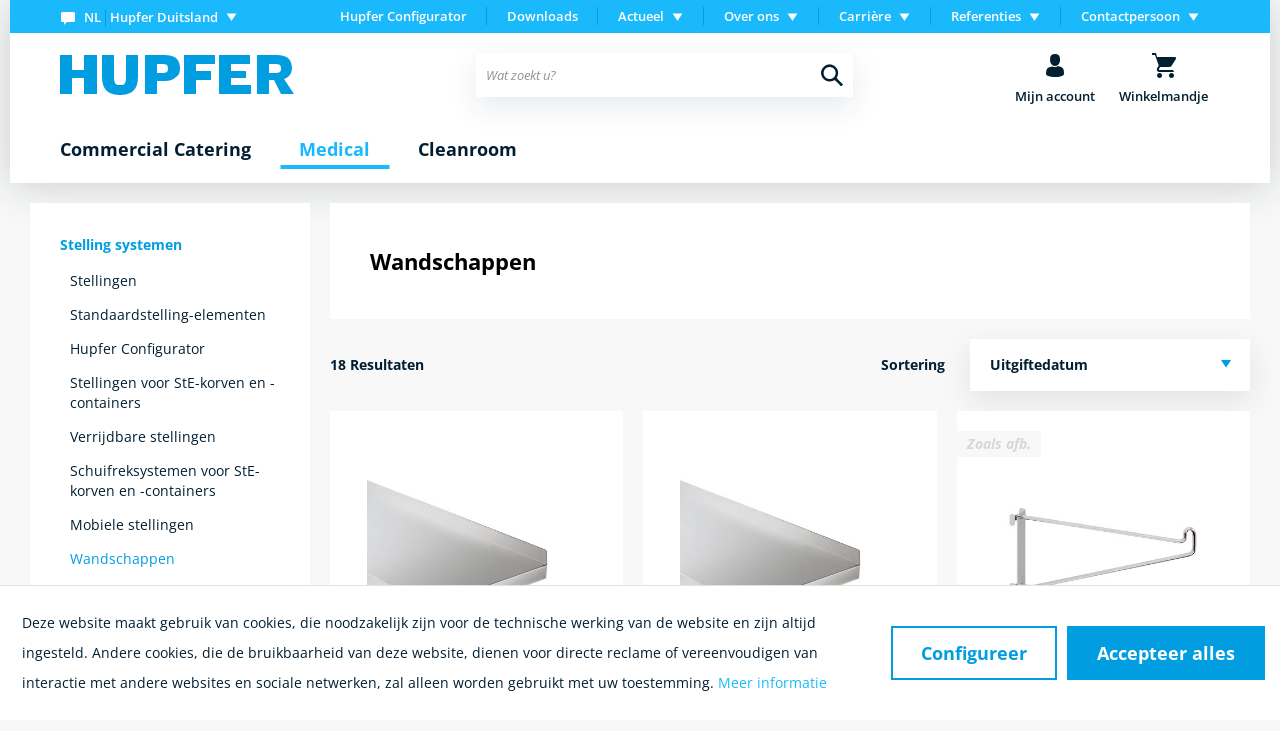

--- FILE ---
content_type: text/html; charset=UTF-8
request_url: https://www.hupfer.com/nl/medical/stelling-systemen/wandschappen/
body_size: 71762
content:
<!DOCTYPE html>
<html class="no-js" lang="nl-DE" itemscope="itemscope" itemtype="https://schema.org/WebPage"> <head> <meta charset="utf-8"> <meta name="author" content=""> <meta name="robots" content="index,follow"> <meta name="revisit-after" content="15 days"> <meta name="keywords" content=""> <meta name="description" content=""> <meta property="og:type" content="product.group"> <meta property="og:site_name" content="Hupfer"> <meta property="og:title" content="Wandschappen"> <meta property="og:description" content=""> <meta name="twitter:card" content="product"> <meta name="twitter:site" content="Hupfer"> <meta name="twitter:title" content="Wandschappen"> <meta name="twitter:description" content=""> <meta property="og:image" content="https://www.hupfer.com/media/image/f8/1c/4f/wandbord-gesamtansicht_navi.jpg"> <meta name="twitter:image" content="https://www.hupfer.com/media/image/f8/1c/4f/wandbord-gesamtansicht_navi.jpg"> <meta itemprop="copyrightHolder" content="Hupfer"> <meta itemprop="copyrightYear" content="2014"> <meta itemprop="isFamilyFriendly" content="True"> <meta itemprop="image" content="https://www.hupfer.com/media/vector/c7/2f/97/hupfer_logo.svg"> <meta name="viewport" content="width=device-width, initial-scale=1.0"> <meta name="mobile-web-app-capable" content="yes"> <meta name="apple-mobile-web-app-title" content="Hupfer"> <meta name="apple-mobile-web-app-capable" content="yes"> <meta name="apple-mobile-web-app-status-bar-style" content="default"> <link rel="alternate" hreflang="de-DE" href="https://www.hupfer.com/de/medical/regalsysteme/wandborde/"> <link rel="alternate" hreflang="en-DE" href="https://www.hupfer.com/en/medical/storage-solutions/wall-shelving/"> <link rel="alternate" hreflang="fr-DE" href="https://www.hupfer.com/fr/medical/systemes-d-etageres/etageres-murales/"> <link rel="alternate" hreflang="es-ES" href="https://www.hupfer.com/es/medical/sistemas-de-estanteria/estantes-murales/"> <link rel="alternate" hreflang="it-DE" href="https://www.hupfer.com/it/medical/scaffali-modulari/ripiani-pieni-a-parete/"> <link rel="alternate" hreflang="nl-DE" href="https://www.hupfer.com/nl/medical/stelling-systemen/wandschappen/"> <link rel="alternate" hreflang="ru-DE" href="https://www.hupfer.com/ru/medicinskoe-oborudovanie/stellazhnye-sistemy/nastennye-polki/"> <link rel="alternate" hreflang="en-GB" href="https://uk.hupfer.com/en/medical/storage-solutions/wall-shelving/"> <link rel="apple-touch-icon-precomposed" href="https://www.hupfer.com/media/image/95/39/74/apple-icon-180x180.png"> <link rel="shortcut icon" href="https://www.hupfer.com/media/unknown/d9/0c/f4/favicon.ico"> <meta name="msapplication-navbutton-color" content="#009EE0"> <meta name="application-name" content="Hupfer"> <meta name="msapplication-starturl" content="https://www.hupfer.com/nl/"> <meta name="msapplication-window" content="width=1024;height=768"> <meta name="msapplication-TileImage" content="https://www.hupfer.com/media/image/e1/97/b8/ms-icon-150x150.png"> <meta name="msapplication-TileColor" content="#009EE0"> <meta name="theme-color" content="#009EE0"> <link rel="canonical" href="https://www.hupfer.com/nl/medical/stelling-systemen/wandschappen/"> <title itemprop="name">Wandschappen | Stelling systemen | Medical | Hupfer</title> <link href="/web/cache/1761039388_340466d6d00916a1e21b800486f19c92.css" media="all" rel="stylesheet" type="text/css"> <link rel="preload" href="/web/cache/1761039388_340466d6d00916a1e21b800486f19c92.js" as="script"> <link rel="preload" href="/custom/plugins/PxswTheme/Resources/Themes/Frontend/PxswTheme/frontend/_public/dist/js/vendor.min.js?t=1761039388" as="script"> <link rel="preload" href="/custom/plugins/PxswTheme/Resources/Themes/Frontend/PxswTheme/frontend/_public/dist/js/scripts.min.js?t=1761039388" as="script"> <link rel="preload" href="/custom/plugins/PxswTheme/Resources/Themes/Frontend/PxswTheme/frontend/_public/src/fonts/shopware_hupfer.woff" as="font" type="font/woff" crossorigin> <link href="/custom/plugins/PxswTheme/Resources/Themes/Frontend/PxswTheme/frontend/_public/dist/css/styles.min.css?t=1761039388" media="all" rel="stylesheet" type="text/css"> <link href="/custom/plugins/PxswTheme/Resources/Themes/Frontend/PxswTheme/frontend/_public/src/css/print.css?t=1761039388" media="print" rel="stylesheet" type="text/css"> <meta name="format-detection" content="telephone=no"> <script src="/themes/Frontend/Responsive/frontend/_public/src/js/vendors/modernizr/modernizr.custom.35977.js"></script> <script>
window.basketData = {
hasData: false
};
</script> <script>
var gaProperty = 'UA-99757920-2';
// Disable tracking if the opt-out cookie exists.
var disableStr = 'ga-disable-' + gaProperty;
if (document.cookie.indexOf(disableStr + '=true') > -1) {
window[disableStr] = true;
}
// Opt-out function
function gaOptout() {
document.cookie = disableStr + '=true; expires=Thu, 31 Dec 2199 23:59:59 UTC; path=/';
window[disableStr] = true;
}
</script> </head><div data-googleanalytics="true" data-googleconversionid="" data-googleconversionlable="" data-googleconversionlanguage="" data-googletrackingid="UA-99757920-2" data-googleanonymizeip="1" data-googleoptoutcookie="1" data-googletrackinglibrary="ga" data-realamount="" data-showcookienote="1" data-cookienotemode="1"> </div>  <body class="is--ctl-listing is--act-index"> <div class="pxsw-location-watcher container" data-bannerajaxurl="/nl/widgets/PxswLocationWatcher/getBanner"> </div> <div class="page-wrap"> <noscript class="noscript-main"> <div class="alert is--warning"> <div class="alert--icon"> <i class="icon--element icon--info"></i> </div> <div class="alert--content"> Om Hupfer in zijn totaliteit te kunnen gebruiken, raden wij aan Javascript in uw browser te activeren. </div> </div> </noscript> <header class="header-main"> <div class="top-bar"> <div class="container block-group"> <nav class="top-bar--navigation block top-bar--navigation-full" role="menubar"> <div class="top-bar--navigation-left"> <li class="navigation--entry px-language-menu has--drop-down" role="menuitem" aria-haspopup="true" data-drop-down-menu="true"> <ul class="navigation--list is--level1"> <li class="navigation--entry"> <a class="navigation--link shop active" href="https://www.hupfer.com/de/">Hupfer Duitsland</a> <ul class="translation-wrapper"> <li class="navigation--entry"> <a class="navigation--link translation" href="https://www.hupfer.com/de/">Deutsch</a> </li> <li class="navigation--entry"> <a class="navigation--link translation" href="https://www.hupfer.com/en/">English</a> </li> <li class="navigation--entry"> <a class="navigation--link translation" href="https://www.hupfer.com/fr/">Fran&ccedil;ais</a> </li> <li class="navigation--entry"> <a class="navigation--link translation" href="https://www.hupfer.com/es/">Castellano</a> </li> <li class="navigation--entry"> <a class="navigation--link translation active" href="https://www.hupfer.com/nl/">Nederlands</a> </li> <li class="navigation--entry"> <a class="navigation--link translation" href="https://www.hupfer.com/it/">Italiano</a> </li> <li class="navigation--entry"> <a class="navigation--link translation" href="https://www.hupfer.com/ru/">&#1088;&#1091;&#1089;&#1089;&#1082;&#1080;&#1081;</a> </li> </ul> </li> <li class="navigation--entry"> <a class="navigation--link shop" href="https://ch.hupfer.com/" rel="nofollow noopener">Hupfer Zwitserland</a> <ul class="translation-wrapper"> <li class="navigation--entry"> <a class="navigation--link translation" href="https://ch.hupfer.com/de" rel="nofollow noopener">Deutsch</a> </li> <li class="navigation--entry"> <a class="navigation--link translation" href="https://ch.hupfer.com/fr/" rel="nofollow noopener">Fran&ccedil;ais</a> </li> </ul> </li> <li class="navigation--entry"> <a class="navigation--link shop" href="https://uk.hupfer.com/en/" rel="nofollow noopener">Hupfer UK</a> <ul class="translation-wrapper"> <li class="navigation--entry"> <a class="navigation--link translation" href="https://uk.hupfer.com/en/" rel="nofollow noopener">English</a> </li> </ul> </li> </ul> <div class="px-language-menu-indicators"> <span class="active-language"> NL </span> <span class="divider"></span> <span class="active-shop"> Hupfer Duitsland </span> </div> </li> </div> <div class="top-bar--navigation-right"> <li class="navigation--entry " role="menuitem"> <a href="https://www.hupfer.com/nl/account#hide--registration" class="navigation--link" title="Hupfer Configurator" rel="nofollow noopener"> Hupfer Configurator </a> </li> <li class="navigation--entry " role="menuitem"> <a class="navigation--link" href="/nl/download-center" title="Downloads"> Downloads </a> </li> <li class="navigation--entry has--drop-down has--drop-down " role="menuitem" aria-haspopup="true" data-drop-down-menu="true"> Actueel <ul class="navigation--list is--level1" role="menu"> <li class="navigation--entry" role="menuitem"> <a class="navigation--link" href="/nl/newsletterRegister/newsletterForm" title="Newsletter" target="_parent"> Newsletter </a> </li> <li class="navigation--entry" role="menuitem"> <a class="navigation--link" href="/nl/hupfer-news/" title="Nieuws"> Nieuws </a> </li> <li class="navigation--entry" role="menuitem"> <a class="navigation--link" href="https://www.hupfer.com/nl/meten" title="Meten"> Meten </a> </li> </ul> </li> <li class="navigation--entry has--drop-down has--drop-down " role="menuitem" aria-haspopup="true" data-drop-down-menu="true"> Over ons <ul class="navigation--list is--level1" role="menu"> <li class="navigation--entry" role="menuitem"> <a class="navigation--link" href="/nl/certificeringen" title="Certificeringen"> Certificeringen </a> </li> <li class="navigation--entry" role="menuitem"> <a class="navigation--link" href="/nl/duurzaamheid" title="Duurzaamheid"> Duurzaamheid </a> </li> <li class="navigation--entry" role="menuitem"> <a class="navigation--link" href="/nl/geschiedenis" title="Geschiedenis"> Geschiedenis </a> </li> </ul> </li> <li class="navigation--entry has--drop-down has--drop-down " role="menuitem" aria-haspopup="true" data-drop-down-menu="true"> Carri&egrave;re <ul class="navigation--list is--level1" role="menu"> <li class="navigation--entry" role="menuitem"> <a class="navigation--link" href="/nl/werken-bij-hupfer" title="Werken bij Hupfer"> Werken bij Hupfer </a> </li> <li class="navigation--entry" role="menuitem"> <a class="navigation--link" href="/nl/opleiding-bij-hupfer" title="Opleiding bij Hupfer"> Opleiding bij Hupfer </a> </li> <li class="navigation--entry" role="menuitem"> <a class="navigation--link" href="/de/karriere" title="Jobb&ouml;rse" target="_parent"> Jobb&ouml;rse </a> </li> </ul> </li> <li class="navigation--entry has--drop-down has--drop-down " role="menuitem" aria-haspopup="true" data-drop-down-menu="true"> Referenties <ul class="navigation--list is--level1" role="menu"> <li class="navigation--entry" role="menuitem"> <a class="navigation--link" href="/nl/referenties-commerciele-catering" title="Commercial Catering"> Commercial Catering </a> </li> <li class="navigation--entry" role="menuitem"> <a class="navigation--link" href="/nl/referenties-medisch" title="Medical "> Medical </a> </li> </ul> </li> <li class="navigation--entry has--drop-down has--drop-down " role="menuitem" aria-haspopup="true" data-drop-down-menu="true"> Contactpersoon <ul class="navigation--list is--level1" role="menu"> <li class="navigation--entry" role="menuitem"> <a class="navigation--link" href="/nl/commerciele-catering-nationaal" title="Commercial Catering National"> Commercial Catering National </a> </li> <li class="navigation--entry" role="menuitem"> <a class="navigation--link" href="/nl/neem-contact-op-met-commercial-catering-international" title="Commercial Catering International"> Commercial Catering International </a> </li> <li class="navigation--entry" role="menuitem"> <a class="navigation--link" href="/de/kontakt-medical-national" title="Medical National"> Medical National </a> </li> <li class="navigation--entry" role="menuitem"> <a class="navigation--link" href="/nl/neem-contact-op-met-medical-international" title="Medical International"> Medical International </a> </li> <li class="navigation--entry" role="menuitem"> <a class="navigation--link" href="/nl/internationaal" title="Internationale verkooppartner"> Internationale verkooppartner </a> </li> <li class="navigation--entry" role="menuitem"> <a class="navigation--link" href="/nl/centrale" title="Centrale"> Centrale </a> </li> </ul> </li>  </div> </nav> </div> </div> <div class="container header--navigation"> <div class="logo-main block-group" role="banner"> <div class="logo--shop block"> <a class="logo--link" href="https://www.hupfer.com/nl/" title="Hupfer - Naar de startpagina gaan"> <picture> <source srcset="https://www.hupfer.com/media/vector/c7/2f/97/hupfer_logo.svg" media="(min-width: 78.75em)"> <source srcset="https://www.hupfer.com/media/vector/c7/2f/97/hupfer_logo.svg" media="(min-width: 64em)"> <source srcset="https://www.hupfer.com/media/vector/c7/2f/97/hupfer_logo.svg" media="(min-width: 48em)"> <img srcset="https://www.hupfer.com/media/vector/c7/2f/97/hupfer_logo.svg" alt="Hupfer - Naar de startpagina gaan"> </source></source></source></picture> </a> </div> </div> <nav class="shop--navigation block-group"> <ul class="navigation--list block-group" role="menubar"> <li class="navigation--entry entry--menu-left" role="menuitem"> <a class="entry--link entry--trigger btn" href="#offcanvas--left" data-offcanvas="true" data-offcanvasselector=".sidebar-main"> Menu <span><svg xmlns="http://www.w3.org/2000/svg" viewbox="0 0 24 24"><path fill-rule="evenodd" d="M2,3 L22,3 C23.1045695,3 24,3.8954305 24,5 L24,5 C24,6.1045695 23.1045695,7 22,7 L2,7 C0.8954305,7 1.3527075e-16,6.1045695 0,5 L0,5 L0,5 C-1.3527075e-16,3.8954305 0.8954305,3 2,3 L2,3 Z M2,10 L22,10 C23.1045695,10 24,10.8954305 24,12 C24,13.1045695 23.1045695,14 22,14 L2,14 C0.8954305,14 1.3527075e-16,13.1045695 0,12 C-1.3527075e-16,10.8954305 0.8954305,10 2,10 L2,10 Z M2,17 L22,17 C23.1045695,17 24,17.8954305 24,19 C24,20.1045695 23.1045695,21 22,21 L2,21 C0.8954305,21 1.3527075e-16,20.1045695 0,19 C-1.3527075e-16,17.8954305 0.8954305,17 2,17 L2,17 Z"></path></svg></span> </a> </li> <li class="navigation--entry entry--search" role="menuitem" data-search="true" aria-haspopup="true"> <a class="btn entry--link entry--trigger search--link" href="#show-hide--search" title="Toon / zoekopdracht sluiten"> <i class="icon--search"></i> <span class="search--display">Zoeken</span> </a> <form action="/nl/search" method="get" class="main-search--form"> <input type="search" name="sSearch" aria-label="Wat zoekt u?" class="main-search--field" autocomplete="off" autocapitalize="off" placeholder="Wat zoekt u?" maxlength="30"> <button type="submit" class="main-search--button" aria-label="Zoeken"> <i class="icon--search"></i> <span class="main-search--text">Zoeken</span> </button> <div class="form--ajax-loader">&nbsp;</div> </form> <div class="main-search--results"></div> </li>  <li class="navigation--entry entry--account with-slt" role="menuitem" data-offcanvas="true" data-offCanvasSelector=".account--dropdown-navigation"> <a href="https://www.hupfer.com/nl/account" title="Mijn account" class="btn is--icon-left entry--link account--link"> <i class="icon--account"></i> <span class="account--display"> Mijn account </span> </a> <div class="account--dropdown-navigation"> <div class="navigation--smartphone"> <div class="entry--close-off-canvas"> <a href="#close-account-menu" class="account--close-off-canvas" title="Menu sluiten" aria-label="Menu sluiten"> Menu sluiten <i class="icon--arrow-right"></i> </a> </div> </div> <div class="account--menu is--rounded is--personalized"> <div class="account--menu-container"> <ul class="sidebar--navigation navigation--list is--level0 show--active-items"> <li class="navigation--entry"> <span class="navigation--signin"> <a href="https://www.hupfer.com/nl/account#hide-registration" class="blocked--link btn is--primary navigation--signin-btn" data-collapseTarget="#registration" data-action="close"> Aanmelden </a> <span class="navigation--register"> of <a href="https://www.hupfer.com/nl/account#show-registration" class="blocked--link" data-collapseTarget="#registration" data-action="open"> registreren </a> </span> </span> </li> </ul> </div> </div> </div> </li> <li class="navigation--entry entry--cart" role="menuitem"> <a class="btn is--icon-left cart--link" href="https://www.hupfer.com/nl/checkout/cart" title="Winkelmandje"> <span class="cart--display"> Winkelmandje </span> <span class="badge is--primary is--minimal cart--quantity is--hidden">0</span> <i class="icon--basket"></i> </a> <div class="ajax-loader">&nbsp;</div> </li>  </ul> </nav> <div class="container--ajax-cart" data-collapse-cart="true" data-displaymode="offcanvas"></div> </div> </header> <nav class="navigation-main"> <div class="container" data-menu-scroller="true" data-listselector=".navigation--list.container" data-viewportselector=".navigation--list-wrapper"> <div class="navigation--list-wrapper"> <ul class="navigation--list container" role="menubar" itemscope="itemscope" itemtype="https://schema.org/SiteNavigationElement"> <li class="navigation--entry" role="menuitem"><a class="navigation--link" href="/nl/commercial-catering" title="Commercial Catering" aria-label="Commercial Catering" itemprop="url"><span itemprop="name">Commercial Catering</span></a></li><li class="navigation--entry is--active" role="menuitem"><a class="navigation--link is--active" href="/nl/medical" title="Medical" aria-label="Medical" itemprop="url"><span itemprop="name">Medical</span></a></li><li class="navigation--entry" role="menuitem"><a class="navigation--link" href="https://www.hupfer.com/nl/hupfer-cleanroom" title="Cleanroom" aria-label="Cleanroom" itemprop="url"><span itemprop="name">Cleanroom</span></a></li> </ul> </div> <div class="advanced-menu" data-advanced-menu="true"> <div class="advanced-menu-container"> <div class="advanced-menu-container-wrapper left-wrapper"> <ul class="advanced-menu-container-wrapper-list level1"> <li class="advanced-menu-container-wrapper-list-element " data-submenu-id="submenu-11"> <a href="https://www.hupfer.com/nl/commercial-catering/stelling-systemen/" class="advanced-menu-container-wrapper-list-element-link link-with-child" title="Stelling systemen"> <span class="advanced-menu-container-wrapper-list-element-text"> Stelling systemen </span> </a> </li> <li class="advanced-menu-container-wrapper-list-element " data-submenu-id="submenu-79"> <a href="https://www.hupfer.com/nl/commercial-catering/transportoplossingen/" class="advanced-menu-container-wrapper-list-element-link link-with-child" title="Transportoplossingen"> <span class="advanced-menu-container-wrapper-list-element-text"> Transportoplossingen </span> </a> </li> <li class="advanced-menu-container-wrapper-list-element " data-submenu-id="submenu-434"> <a href="https://www.hupfer.com/nl/commercial-catering/stapelaars/" class="advanced-menu-container-wrapper-list-element-link link-with-child" title="Stapelaars"> <span class="advanced-menu-container-wrapper-list-element-text"> Stapelaars </span> </a> </li> <li class="advanced-menu-container-wrapper-list-element " data-submenu-id="submenu-443"> <a href="https://www.hupfer.com/nl/commercial-catering/voedseltransportoplossingen/" class="advanced-menu-container-wrapper-list-element-link link-with-child" title="Voedseltransportoplossingen"> <span class="advanced-menu-container-wrapper-list-element-text"> Voedseltransportoplossingen </span> </a> </li> <li class="advanced-menu-container-wrapper-list-element " data-submenu-id="submenu-451"> <a href="https://www.hupfer.com/nl/commercial-catering/mobiele-maaltijduitgave/" class="advanced-menu-container-wrapper-list-element-link link-with-child" title="Mobiele maaltijduitgave"> <span class="advanced-menu-container-wrapper-list-element-text"> Mobiele maaltijduitgave </span> </a> </li> <li class="advanced-menu-container-wrapper-list-element " data-submenu-id="submenu-749"> <a href="https://www.hupfer.com/nl/commercial-catering/voedseluitschepinstallaties/" class="advanced-menu-container-wrapper-list-element-link link-with-child" title="Voedseluitschepinstallaties"> <span class="advanced-menu-container-wrapper-list-element-text"> Voedseluitschepinstallaties </span> </a> </li> <li class="advanced-menu-container-wrapper-list-element " data-submenu-id="submenu-453"> <a href="https://www.hupfer.com/nl/commercial-catering/koelapparatuur/" class="advanced-menu-container-wrapper-list-element-link link-with-child" title="Koelapparatuur"> <span class="advanced-menu-container-wrapper-list-element-text"> Koelapparatuur </span> </a> </li> <li class="advanced-menu-container-wrapper-list-element " data-submenu-id="submenu-454"> <a href="https://www.hupfer.com/nl/commercial-catering/dienbladentransportwagens/" class="advanced-menu-container-wrapper-list-element-link link-with-child" title="Dienbladentransportwagens"> <span class="advanced-menu-container-wrapper-list-element-text"> Dienbladentransportwagens </span> </a> </li> <li class="advanced-menu-container-wrapper-list-element " data-submenu-id="submenu-455"> <a href="https://www.hupfer.com/nl/commercial-catering/inductietechniek/" class="advanced-menu-container-wrapper-list-element-link link-with-child" title="Inductietechniek"> <span class="advanced-menu-container-wrapper-list-element-text"> Inductietechniek </span> </a> </li> <li class="advanced-menu-container-wrapper-list-element " data-submenu-id="submenu-458"> <a href="https://www.hupfer.com/nl/commercial-catering/transportbandtechniek/" class="advanced-menu-container-wrapper-list-element-link link-with-child" title="Transportbandtechniek"> <span class="advanced-menu-container-wrapper-list-element-text"> Transportbandtechniek </span> </a> </li> <li class="advanced-menu-container-wrapper-list-element " data-submenu-id="submenu-456"> <a href="https://www.hupfer.com/nl/commercial-catering/inrichtingsartikelen/" class="advanced-menu-container-wrapper-list-element-link link-with-child" title="Inrichtingsartikelen"> <span class="advanced-menu-container-wrapper-list-element-text"> Inrichtingsartikelen </span> </a> </li> <li class="advanced-menu-container-wrapper-list-element " data-submenu-id="submenu-446"> <a href="https://www.hupfer.com/nl/commercial-catering/grootkeuken-toebehoren/" class="advanced-menu-container-wrapper-list-element-link link-with-child" title="Grootkeuken toebehoren"> <span class="advanced-menu-container-wrapper-list-element-text"> Grootkeuken toebehoren </span> </a> </li> <li class="advanced-menu-container-wrapper-list-element " data-submenu-id="submenu-480"> <a href="https://www.hupfer.com/nl/cat/index/sCategory/480" class="advanced-menu-container-wrapper-list-element-link link-with-child" title="Reserve onderdelen"> <span class="advanced-menu-container-wrapper-list-element-text"> Reserve onderdelen </span> </a> </li> </ul> <div class="advanced-menu-container-wrapper-list linkto--maincategory"> <a href="https://www.hupfer.com/nl/cat/index/sCategory/5" class="btn is--primary is--small is--full is--center" title="Naar overzicht"> Naar overzicht </a> </div> </div> <div class="advanced-menu-container-wrapper right-wrapper"> <div id="submenu-11" class="advanced-menu-container-wrapper-list-element-container"> <ul class="advanced-menu-container-wrapper-list-element-container-list level2"> <li class="advanced-menu-container-wrapper-list-element-container-list-element image" data-submenu-id="submenu-747"> <a href="https://www.hupfer.com/nl/commercial-catering/stelling-systemen/stellingen/" class="advanced-menu-container-wrapper-list-element-container-list-element-link " title="Stellingen"> <div class="advanced-menu-container-wrapper-list-element-container-list-element-image"> <img srcset="https://www.hupfer.com/media/image/49/43/2b/norm-5-geschlossen_navi_90x90.jpg, https://www.hupfer.com/media/image/3a/d1/df/norm-5-geschlossen_navi_90x90@2x.jpg 2x" alt="Stellingen" title="Stellingen"> </div> <span class="advanced-menu-container-wrapper-list-element-container-list-element-text"> Stellingen </span> </a> </li> <li class="advanced-menu-container-wrapper-list-element-container-list-element image" data-submenu-id="submenu-548"> <a href="https://www.hupfer.com/nl/commercial-catering/stelling-systemen/standaardstelling-elementen/" class="advanced-menu-container-wrapper-list-element-container-list-element-link " title="Standaardstelling-elementen"> <div class="advanced-menu-container-wrapper-list-element-container-list-element-image"> <img srcset="https://www.hupfer.com/media/image/68/78/ba/standregal-elemente_90x90.jpg, https://www.hupfer.com/media/image/32/8f/cf/standregal-elemente_90x90@2x.jpg 2x" alt="Standaardstelling-elementen" title="Standaardstelling-element"> </div> <span class="advanced-menu-container-wrapper-list-element-container-list-element-text"> Standaardstelling-elementen </span> </a> </li> <li class="advanced-menu-container-wrapper-list-element-container-list-element image" data-submenu-id="submenu-78"> <a href="https://www.hupfer.com/nl/commercial-catering/stelling-systemen/verrijdbare-stellingen/" class="advanced-menu-container-wrapper-list-element-container-list-element-link " title="Verrijdbare stellingen"> <div class="advanced-menu-container-wrapper-list-element-container-list-element-image"> <img srcset="https://www.hupfer.com/media/image/cf/9f/66/schieberegalanlage_navi_90x90.jpg, https://www.hupfer.com/media/image/5b/d3/cb/schieberegalanlage_navi_90x90@2x.jpg 2x" alt="Verrijdbare stellingen" title="Verrijdbare stellingen"> </div> <span class="advanced-menu-container-wrapper-list-element-container-list-element-text"> Verrijdbare stellingen </span> </a> </li> <li class="advanced-menu-container-wrapper-list-element-container-list-element image" data-submenu-id="submenu-107"> <a href="https://www.hupfer.com/nl/commercial-catering/stelling-systemen/mobiele-stellingen/" class="advanced-menu-container-wrapper-list-element-container-list-element-link " title="Mobiele stellingen"> <div class="advanced-menu-container-wrapper-list-element-container-list-element-image"> <img srcset="https://www.hupfer.com/media/image/d2/03/11/0121403-rtwz1200-geschlossene-auflagen_navi_90x90.jpg, https://www.hupfer.com/media/image/14/02/aa/0121403-rtwz1200-geschlossene-auflagen_navi_90x90@2x.jpg 2x" alt="Mobiele stellingen" title="Mobiele stellingen"> </div> <span class="advanced-menu-container-wrapper-list-element-container-list-element-text"> Mobiele stellingen </span> </a> </li> <li class="advanced-menu-container-wrapper-list-element-container-list-element image" data-submenu-id="submenu-764"> <a href="https://www.hupfer.com/nl/account#hide--registration" class="advanced-menu-container-wrapper-list-element-container-list-element-link " title="Hupfer Configurator" rel="nofollow noopener"> <div class="advanced-menu-container-wrapper-list-element-container-list-element-image"> <img srcset="https://www.hupfer.com/media/image/f4/bc/39/Vorschau3Konfi_800x800.jpg, https://www.hupfer.com/media/image/07/18/11/Vorschau3Konfi_800x800@2x.jpg 2x" alt="Hupfer Configurator" title="Hupfer Configurator"> </div> <span class="advanced-menu-container-wrapper-list-element-container-list-element-text"> Hupfer Configurator </span> </a> </li> <li class="advanced-menu-container-wrapper-list-element-container-list-element image" data-submenu-id="submenu-108"> <a href="https://www.hupfer.com/nl/commercial-catering/stelling-systemen/wandschappen/" class="advanced-menu-container-wrapper-list-element-container-list-element-link " title="Wandschappen"> <div class="advanced-menu-container-wrapper-list-element-container-list-element-image"> <img srcset="https://www.hupfer.com/media/image/c1/19/7b/wandbord-gesamtansicht_navi_90x90.jpg, https://www.hupfer.com/media/image/81/62/78/wandbord-gesamtansicht_navi_90x90@2x.jpg 2x" alt="Wandschappen" title="Wandschappen"> </div> <span class="advanced-menu-container-wrapper-list-element-container-list-element-text"> Wandschappen </span> </a> </li> <li class="advanced-menu-container-wrapper-list-element-container-list-element " data-submenu-id="submenu-447"> <a href="https://www.hupfer.com/nl/commercial-catering/stelling-systemen/toebehoren/" class="advanced-menu-container-wrapper-list-element-container-list-element-link " title="Toebehoren"> <span class="advanced-menu-container-wrapper-list-element-container-list-element-text"> Toebehoren </span> </a> </li> </ul> </div> <div id="submenu-79" class="advanced-menu-container-wrapper-list-element-container"> <ul class="advanced-menu-container-wrapper-list-element-container-list level2"> <li class="advanced-menu-container-wrapper-list-element-container-list-element image" data-submenu-id="submenu-770"> <a href="https://www.hupfer.com/nl/commercial-catering/transportoplossingen/variocart/" class="advanced-menu-container-wrapper-list-element-container-list-element-link " title="VarioCart"> <div class="advanced-menu-container-wrapper-list-element-container-list-element-image"> <img srcset="https://www.hupfer.com/media/image/10/c1/b3/VarioCart_SGE-1_90x90.jpg, https://www.hupfer.com/media/image/e6/7b/a3/VarioCart_SGE-1_90x90@2x.jpg 2x" alt="VarioCart" title="VarioCart"> </div> <span class="advanced-menu-container-wrapper-list-element-container-list-element-text"> VarioCart </span> </a> </li> <li class="advanced-menu-container-wrapper-list-element-container-list-element image" data-submenu-id="submenu-80"> <a href="https://www.hupfer.com/nl/commercial-catering/transportoplossingen/serveer-en-afruimwagens/" class="advanced-menu-container-wrapper-list-element-container-list-element-link " title="Serveer- en afruimwagens"> <div class="advanced-menu-container-wrapper-list-element-container-list-element-image"> <img srcset="https://www.hupfer.com/media/image/97/6d/6d/0124002-sw-6x4-2-servierwagen_navi_90x90.jpg, https://www.hupfer.com/media/image/5b/ae/50/0124002-sw-6x4-2-servierwagen_navi_90x90@2x.jpg 2x" alt="Serveer- en afruimwagens" title="Serveer- en afruimwagens"> </div> <span class="advanced-menu-container-wrapper-list-element-container-list-element-text"> Serveer- en afruimwagens </span> </a> </li> <li class="advanced-menu-container-wrapper-list-element-container-list-element image" data-submenu-id="submenu-82"> <a href="https://www.hupfer.com/nl/commercial-catering/transportoplossingen/regaalwagens/" class="advanced-menu-container-wrapper-list-element-container-list-element-link " title="Regaalwagens"> <div class="advanced-menu-container-wrapper-list-element-container-list-element-image"> <img srcset="https://www.hupfer.com/media/image/bc/22/29/0112525-regalwagen-rwg-e-1-36-gn-75-b-u-fuer-36xgn_navi_90x90.jpg, https://www.hupfer.com/media/image/3c/c5/82/0112525-regalwagen-rwg-e-1-36-gn-75-b-u-fuer-36xgn_navi_90x90@2x.jpg 2x" alt="Regaalwagens" title="Regaalwagens"> </div> <span class="advanced-menu-container-wrapper-list-element-container-list-element-text"> Regaalwagens </span> </a> </li> <li class="advanced-menu-container-wrapper-list-element-container-list-element image" data-submenu-id="submenu-83"> <a href="https://www.hupfer.com/nl/commercial-catering/transportoplossingen/transportoplossingen-voor-korven/" class="advanced-menu-container-wrapper-list-element-container-list-element-link " title="Transportoplossingen voor korven"> <div class="advanced-menu-container-wrapper-list-element-container-list-element-image"> <img srcset="https://www.hupfer.com/media/image/9d/16/34/0128872-ktw-1-5-korbtransportwagen_navi_90x90.jpg, https://www.hupfer.com/media/image/5d/98/c5/0128872-ktw-1-5-korbtransportwagen_navi_90x90@2x.jpg 2x" alt="Transportoplossingen voor korven" title="Transportoplossingen voor"> </div> <span class="advanced-menu-container-wrapper-list-element-container-list-element-text"> Transportoplossingen voor korven </span> </a> </li> <li class="advanced-menu-container-wrapper-list-element-container-list-element image" data-submenu-id="submenu-545"> <a href="https://www.hupfer.com/nl/commercial-catering/transportoplossingen/transportwagens-voor-eurobakken/" class="advanced-menu-container-wrapper-list-element-container-list-element-link " title="Transportwagens voor eurobakken"> <div class="advanced-menu-container-wrapper-list-element-container-list-element-image"> <img srcset="https://www.hupfer.com/media/image/62/ac/39/0123102-rtw-1400-regal-kisten_navi_90x90.jpg, https://www.hupfer.com/media/image/e1/3e/57/0123102-rtw-1400-regal-kisten_navi_90x90@2x.jpg 2x" alt="Transportwagens voor eurobakken" title="Transportwagens voor"> </div> <span class="advanced-menu-container-wrapper-list-element-container-list-element-text"> Transportwagens voor eurobakken </span> </a> </li> <li class="advanced-menu-container-wrapper-list-element-container-list-element image" data-submenu-id="submenu-109"> <a href="https://www.hupfer.com/nl/cat/index/sCategory/109" class="advanced-menu-container-wrapper-list-element-container-list-element-link " title="Dienbladenafruimwagens"> <div class="advanced-menu-container-wrapper-list-element-container-list-element-image"> <img srcset="https://www.hupfer.com/media/image/58/1d/7a/Hupfer_TAWALU_Vorschau_Kategorie_90x90.jpg, https://www.hupfer.com/media/image/67/ba/c4/Hupfer_TAWALU_Vorschau_Kategorie_90x90@2x.jpg 2x" alt="Dienbladenafruimwagens" title="Dienbladenafruimwagens"> </div> <span class="advanced-menu-container-wrapper-list-element-container-list-element-text"> Dienbladenafruimwagens </span> </a> </li> <li class="advanced-menu-container-wrapper-list-element-container-list-element " data-submenu-id="submenu-84"> <a href="https://www.hupfer.com/nl/commercial-catering/transportoplossingen/platformwagens/" class="advanced-menu-container-wrapper-list-element-container-list-element-link " title="Platformwagens"> <span class="advanced-menu-container-wrapper-list-element-container-list-element-text"> Platformwagens </span> </a> </li> <li class="advanced-menu-container-wrapper-list-element-container-list-element " data-submenu-id="submenu-85"> <a href="https://www.hupfer.com/nl/commercial-catering/transportoplossingen/kruiden-en-lepelwagens/" class="advanced-menu-container-wrapper-list-element-container-list-element-link " title="Kruiden- en lepelwagens"> <span class="advanced-menu-container-wrapper-list-element-container-list-element-text"> Kruiden- en lepelwagens </span> </a> </li> <li class="advanced-menu-container-wrapper-list-element-container-list-element " data-submenu-id="submenu-426"> <a href="https://www.hupfer.com/nl/commercial-catering/transportoplossingen/bestektransportoplossingen/" class="advanced-menu-container-wrapper-list-element-container-list-element-link " title="Bestektransportoplossingen"> <span class="advanced-menu-container-wrapper-list-element-container-list-element-text"> Bestektransportoplossingen </span> </a> </li> <li class="advanced-menu-container-wrapper-list-element-container-list-element " data-submenu-id="submenu-15"> <a href="https://www.hupfer.com/nl/commercial-catering/transportoplossingen/bordentransportwagens/" class="advanced-menu-container-wrapper-list-element-container-list-element-link " title="Bordentransportwagens"> <span class="advanced-menu-container-wrapper-list-element-container-list-element-text"> Bordentransportwagens </span> </a> </li> <li class="advanced-menu-container-wrapper-list-element-container-list-element " data-submenu-id="submenu-432"> <a href="https://www.hupfer.com/nl/commercial-catering/transportoplossingen/afvalzakhouders-en-bakken/" class="advanced-menu-container-wrapper-list-element-container-list-element-link " title="Afvalzakhouders en -bakken"> <span class="advanced-menu-container-wrapper-list-element-container-list-element-text"> Afvalzakhouders en -bakken </span> </a> </li> <li class="advanced-menu-container-wrapper-list-element-container-list-element " data-submenu-id="submenu-425"> <a href="https://www.hupfer.com/nl/commercial-catering/transportoplossingen/overige-transportoplossingen/" class="advanced-menu-container-wrapper-list-element-container-list-element-link " title="Overige transportoplossingen"> <span class="advanced-menu-container-wrapper-list-element-container-list-element-text"> Overige transportoplossingen </span> </a> </li> <li class="advanced-menu-container-wrapper-list-element-container-list-element " data-submenu-id="submenu-448"> <a href="https://www.hupfer.com/nl/commercial-catering/transportoplossingen/toebehoren/" class="advanced-menu-container-wrapper-list-element-container-list-element-link " title="Toebehoren"> <span class="advanced-menu-container-wrapper-list-element-container-list-element-text"> Toebehoren </span> </a> </li> </ul> </div> <div id="submenu-434" class="advanced-menu-container-wrapper-list-element-container"> <ul class="advanced-menu-container-wrapper-list-element-container-list level2"> <li class="advanced-menu-container-wrapper-list-element-container-list-element image" data-submenu-id="submenu-435"> <a href="https://www.hupfer.com/nl/commercial-catering/stapelaars/bordenstapelaars/" class="advanced-menu-container-wrapper-list-element-container-list-element-link " title="Bordenstapelaars"> <div class="advanced-menu-container-wrapper-list-element-container-list-element-image"> <img srcset="https://www.hupfer.com/media/image/73/b9/e7/0162805-te-2x19-26-v-tellerstapler_navi_90x90.jpg, https://www.hupfer.com/media/image/fc/89/2f/0162805-te-2x19-26-v-tellerstapler_navi_90x90@2x.jpg 2x" alt="Bordenstapelaars" title="Bordenstapelaars"> </div> <span class="advanced-menu-container-wrapper-list-element-container-list-element-text"> Bordenstapelaars </span> </a> </li> <li class="advanced-menu-container-wrapper-list-element-container-list-element image" data-submenu-id="submenu-436"> <a href="https://www.hupfer.com/nl/commercial-catering/stapelaars/serviesstapelaars/" class="advanced-menu-container-wrapper-list-element-container-list-element-link " title="Serviesstapelaars"> <div class="advanced-menu-container-wrapper-list-element-container-list-element-image"> <img srcset="https://www.hupfer.com/media/image/9b/36/6d/0162991-ust-57-28-universal-geschirrstapler_navi_90x90.jpg, https://www.hupfer.com/media/image/e5/3a/01/0162991-ust-57-28-universal-geschirrstapler_navi_90x90@2x.jpg 2x" alt="Serviesstapelaars" title="Serviesstapelaars"> </div> <span class="advanced-menu-container-wrapper-list-element-container-list-element-text"> Serviesstapelaars </span> </a> </li> <li class="advanced-menu-container-wrapper-list-element-container-list-element image" data-submenu-id="submenu-437"> <a href="https://www.hupfer.com/nl/commercial-catering/stapelaars/korvenstapelaars/" class="advanced-menu-container-wrapper-list-element-container-list-element-link " title="Korvenstapelaars"> <div class="advanced-menu-container-wrapper-list-element-container-list-element-image"> <img srcset="https://www.hupfer.com/media/image/a6/3e/61/0161670-ko-65-53-korbstapler_navi_90x90.jpg, https://www.hupfer.com/media/image/91/4d/14/0161670-ko-65-53-korbstapler_navi_90x90@2x.jpg 2x" alt="Korvenstapelaars" title="Korvenstapelaars"> </div> <span class="advanced-menu-container-wrapper-list-element-container-list-element-text"> Korvenstapelaars </span> </a> </li> <li class="advanced-menu-container-wrapper-list-element-container-list-element image" data-submenu-id="submenu-438"> <a href="https://www.hupfer.com/nl/commercial-catering/stapelaars/dienbladenstapelaars/" class="advanced-menu-container-wrapper-list-element-container-list-element-link " title="Dienbladenstapelaars"> <div class="advanced-menu-container-wrapper-list-element-container-list-element-image"> <img srcset="https://www.hupfer.com/media/image/8b/8f/e3/0162775-tablettstapler-offen_navi_90x90.jpg, https://www.hupfer.com/media/image/67/c3/c3/0162775-tablettstapler-offen_navi_90x90@2x.jpg 2x" alt="Dienbladenstapelaars" title="Dienbladenstapelaars"> </div> <span class="advanced-menu-container-wrapper-list-element-container-list-element-text"> Dienbladenstapelaars </span> </a> </li> <li class="advanced-menu-container-wrapper-list-element-container-list-element image" data-submenu-id="submenu-441"> <a href="https://www.hupfer.com/nl/commercial-catering/stapelaars/stapelaars-voor-warmhoudonderdelen/" class="advanced-menu-container-wrapper-list-element-container-list-element-link " title="Stapelaars voor warmhoudonderdelen"> <div class="advanced-menu-container-wrapper-list-element-container-list-element-image"> <img srcset="https://www.hupfer.com/media/image/20/52/3c/0163974-powerstapler-umluftbeheizt_navi_90x90.jpg, https://www.hupfer.com/media/image/8d/16/e5/0163974-powerstapler-umluftbeheizt_navi_90x90@2x.jpg 2x" alt="Stapelaars voor warmhoudonderdelen" title="Stapelaars voor"> </div> <span class="advanced-menu-container-wrapper-list-element-container-list-element-text"> Stapelaars voor warmhoudonderdelen </span> </a> </li> <li class="advanced-menu-container-wrapper-list-element-container-list-element image" data-submenu-id="submenu-440"> <a href="https://www.hupfer.com/nl/commercial-catering/stapelaars/stapelaars-voor-eurobakken/" class="advanced-menu-container-wrapper-list-element-container-list-element-link " title="Stapelaars voor eurobakken"> <div class="advanced-menu-container-wrapper-list-element-container-list-element-image"> <img srcset="https://www.hupfer.com/media/image/40/76/c1/0163524-ergo-stapler-eurobehaelter_navi_90x90.jpg, https://www.hupfer.com/media/image/c0/54/18/0163524-ergo-stapler-eurobehaelter_navi_90x90@2x.jpg 2x" alt="Stapelaars voor eurobakken" title="Stapelaars voor"> </div> <span class="advanced-menu-container-wrapper-list-element-container-list-element-text"> Stapelaars voor eurobakken </span> </a> </li> <li class="advanced-menu-container-wrapper-list-element-container-list-element " data-submenu-id="submenu-439"> <a href="https://www.hupfer.com/nl/commercial-catering/stapelaars/stapelaars-voor-kunststofonderdelen/" class="advanced-menu-container-wrapper-list-element-container-list-element-link " title="Stapelaars voor kunststofonderdelen"> <span class="advanced-menu-container-wrapper-list-element-container-list-element-text"> Stapelaars voor kunststofonderdelen </span> </a> </li> <li class="advanced-menu-container-wrapper-list-element-container-list-element " data-submenu-id="submenu-442"> <a href="https://www.hupfer.com/nl/commercial-catering/stapelaars/stapelaar-voor-serviesgoed/" class="advanced-menu-container-wrapper-list-element-container-list-element-link " title="Stapelaar voor serviesgoed"> <span class="advanced-menu-container-wrapper-list-element-container-list-element-text"> Stapelaar voor serviesgoed </span> </a> </li> <li class="advanced-menu-container-wrapper-list-element-container-list-element " data-submenu-id="submenu-449"> <a href="https://www.hupfer.com/nl/commercial-catering/stapelaars/toebehoren/" class="advanced-menu-container-wrapper-list-element-container-list-element-link " title="Toebehoren"> <span class="advanced-menu-container-wrapper-list-element-container-list-element-text"> Toebehoren </span> </a> </li> </ul> </div> <div id="submenu-443" class="advanced-menu-container-wrapper-list-element-container"> <ul class="advanced-menu-container-wrapper-list-element-container-list level2"> <li class="advanced-menu-container-wrapper-list-element-container-list-element image" data-submenu-id="submenu-445"> <a href="https://www.hupfer.com/nl/commercial-catering/voedseltransportoplossingen/voedseltransportwagens/" class="advanced-menu-container-wrapper-list-element-container-list-element-link " title="Voedseltransportwagens"> <div class="advanced-menu-container-wrapper-list-element-container-list-element-image"> <img srcset="https://www.hupfer.com/media/image/e2/1e/22/0162943-sptw-2ebh-2wf-speisentransportwagen_navi_90x90.jpg, https://www.hupfer.com/media/image/9a/e7/7c/0162943-sptw-2ebh-2wf-speisentransportwagen_navi_90x90@2x.jpg 2x" alt="Voedseltransportwagens" title="Voedseltransportwagens"> </div> <span class="advanced-menu-container-wrapper-list-element-container-list-element-text"> Voedseltransportwagens </span> </a> </li> <li class="advanced-menu-container-wrapper-list-element-container-list-element image" data-submenu-id="submenu-452"> <a href="https://www.hupfer.com/nl/commercial-catering/voedseltransportoplossingen/banketwagens-koehler/" class="advanced-menu-container-wrapper-list-element-container-list-element-link " title="Banketwagens K&ouml;hler&reg;"> <div class="advanced-menu-container-wrapper-list-element-container-list-element-image"> <img srcset="https://www.hupfer.com/media/image/1f/8c/fe/0163294-bkw-1-14-koehler-bankettwagen_90x90.jpg, https://www.hupfer.com/media/image/fb/f6/cb/0163294-bkw-1-14-koehler-bankettwagen_90x90@2x.jpg 2x" alt="Banketwagens K&ouml;hler&reg;" title="Banketwagens K&ouml;hler&reg;"> </div> <span class="advanced-menu-container-wrapper-list-element-container-list-element-text"> Banketwagens K&ouml;hler&reg; </span> </a> </li> <li class="advanced-menu-container-wrapper-list-element-container-list-element image" data-submenu-id="submenu-444"> <a href="https://www.hupfer.com/nl/commercial-catering/voedseltransportoplossingen/voedseltransportboxen-isobox/" class="advanced-menu-container-wrapper-list-element-container-list-element-link " title="Voedseltransportboxen ISOBOX"> <div class="advanced-menu-container-wrapper-list-element-container-list-element-image"> <img srcset="https://www.hupfer.com/media/image/dd/60/3c/0223045-isobox-mobil-flex-isobox-mobil-flex-v-2-16-75_1-2_Cashmere-2_90x90.jpg, https://www.hupfer.com/media/image/e2/cf/ae/0223045-isobox-mobil-flex-isobox-mobil-flex-v-2-16-75_1-2_Cashmere-2_90x90@2x.jpg 2x" alt="Voedseltransportboxen ISOBOX" title="Voedseltransportboxen"> </div> <span class="advanced-menu-container-wrapper-list-element-container-list-element-text"> Voedseltransportboxen ISOBOX </span> </a> </li> <li class="advanced-menu-container-wrapper-list-element-container-list-element image" data-submenu-id="submenu-450"> <a href="https://www.hupfer.com/nl/commercial-catering/voedseltransportoplossingen/toebehoren/" class="advanced-menu-container-wrapper-list-element-container-list-element-link " title="Toebehoren"> <div class="advanced-menu-container-wrapper-list-element-container-list-element-image"> <img srcset="https://www.hupfer.com/media/image/4b/e4/12/0163553-waermemodul-isobox-mobil_navi_90x90.jpg, https://www.hupfer.com/media/image/54/e4/9b/0163553-waermemodul-isobox-mobil_navi_90x90@2x.jpg 2x" alt="Toebehoren" title="Toebehoren"> </div> <span class="advanced-menu-container-wrapper-list-element-container-list-element-text"> Toebehoren </span> </a> </li> </ul> </div> <div id="submenu-451" class="advanced-menu-container-wrapper-list-element-container"> <ul class="advanced-menu-container-wrapper-list-element-container-list level2"> <li class="advanced-menu-container-wrapper-list-element-container-list-element image" data-submenu-id="submenu-459"> <a href="https://www.hupfer.com/nl/commercial-catering/mobiele-maaltijduitgave/voedseluitschepwagens/" class="advanced-menu-container-wrapper-list-element-container-list-element-link " title="Voedseluitschepwagens"> <div class="advanced-menu-container-wrapper-list-element-container-list-element-image"> <img srcset="https://www.hupfer.com/media/image/g0/09/66/0161470-spa-eb1-speisenausgabewagen_navi_90x90.jpg, https://www.hupfer.com/media/image/5e/59/fe/0161470-spa-eb1-speisenausgabewagen_navi_90x90@2x.jpg 2x" alt="Voedseluitschepwagens" title="Voedseluitschepwagens"> </div> <span class="advanced-menu-container-wrapper-list-element-container-list-element-text"> Voedseluitschepwagens </span> </a> </li> <li class="advanced-menu-container-wrapper-list-element-container-list-element image" data-submenu-id="submenu-473"> <a href="https://www.hupfer.com/nl/commercial-catering/mobiele-maaltijduitgave/voedseltransportwagens-met-bak/" class="advanced-menu-container-wrapper-list-element-container-list-element-link " title="Voedseltransportwagens met bak"> <div class="advanced-menu-container-wrapper-list-element-container-list-element-image"> <img srcset="https://www.hupfer.com/media/image/e2/1e/22/0162943-sptw-2ebh-2wf-speisentransportwagen_navi_90x90.jpg, https://www.hupfer.com/media/image/9a/e7/7c/0162943-sptw-2ebh-2wf-speisentransportwagen_navi_90x90@2x.jpg 2x" alt="Voedseltransportwagens met bak" title="Voedseltransportwagens"> </div> <span class="advanced-menu-container-wrapper-list-element-container-list-element-text"> Voedseltransportwagens met bak </span> </a> </li> <li class="advanced-menu-container-wrapper-list-element-container-list-element image" data-submenu-id="submenu-460"> <a href="https://www.hupfer.com/nl/cat/index/sCategory/460" class="advanced-menu-container-wrapper-list-element-container-list-element-link " title="Buffetwagens Mobis"> <div class="advanced-menu-container-wrapper-list-element-container-list-element-image"> <img srcset="https://www.hupfer.com/media/image/14/50/g0/mobis-buffetcart-plus-fruehstueckswagen_navi_90x90.jpg, https://www.hupfer.com/media/image/29/43/98/mobis-buffetcart-plus-fruehstueckswagen_navi_90x90@2x.jpg 2x" alt="Buffetwagens Mobis" title="Buffetwagens Mobis"> </div> <span class="advanced-menu-container-wrapper-list-element-container-list-element-text"> Buffetwagens Mobis </span> </a> </li> <li class="advanced-menu-container-wrapper-list-element-container-list-element image" data-submenu-id="submenu-472"> <a href="https://www.hupfer.com/nl/commercial-catering/mobiele-maaltijduitgave/toebehoren/" class="advanced-menu-container-wrapper-list-element-container-list-element-link " title="Toebehoren"> <div class="advanced-menu-container-wrapper-list-element-container-list-element-image"> <img srcset="https://www.hupfer.com/media/image/aa/33/1e/0162629-hustenschutz-speisentransportwagen-tehco_navi_90x90.jpg, https://www.hupfer.com/media/image/82/ef/f6/0162629-hustenschutz-speisentransportwagen-tehco_navi_90x90@2x.jpg 2x" alt="Toebehoren" title="Toebehoren"> </div> <span class="advanced-menu-container-wrapper-list-element-container-list-element-text"> Toebehoren </span> </a> </li> </ul> </div> <div id="submenu-749" class="advanced-menu-container-wrapper-list-element-container"> <ul class="advanced-menu-container-wrapper-list-element-container-list level2"> <li class="advanced-menu-container-wrapper-list-element-container-list-element image" data-submenu-id="submenu-769"> <a href="https://www.hupfer.com/nl/cat/index/sCategory/769" class="advanced-menu-container-wrapper-list-element-container-list-element-link " title="Koelbak"> <div class="advanced-menu-container-wrapper-list-element-container-list-element-image"> <img srcset="https://www.hupfer.com/media/image/8f/7b/5a/91472033-1-FE-D_03_800x800.jpg, https://www.hupfer.com/media/image/a2/89/57/91472033-1-FE-D_03_800x800@2x.jpg 2x" alt="Koelbak" title="Koelbak"> </div> <span class="advanced-menu-container-wrapper-list-element-container-list-element-text"> Koelbak </span> </a> </li> <li class="advanced-menu-container-wrapper-list-element-container-list-element image" data-submenu-id="submenu-787"> <a href="https://www.hupfer.com/nl/cat/index/sCategory/787" class="advanced-menu-container-wrapper-list-element-container-list-element-link " title="GastroFurn meubelserie"> <div class="advanced-menu-container-wrapper-list-element-container-list-element-image"> <img srcset="https://www.hupfer.com/media/image/b6/9a/3e/Vorschau-gastrofurn_800x800.png, https://www.hupfer.com/media/image/55/92/e9/Vorschau-gastrofurn_800x800@2x.png 2x" alt="GastroFurn meubelserie" title="GastroFurn meubelserie"> </div> <span class="advanced-menu-container-wrapper-list-element-container-list-element-text"> GastroFurn meubelserie </span> </a> </li> <li class="advanced-menu-container-wrapper-list-element-container-list-element image" data-submenu-id="submenu-751"> <a href="https://www.hupfer.com/nl/cat/index/sCategory/751" class="advanced-menu-container-wrapper-list-element-container-list-element-link " title="Therma Dry"> <div class="advanced-menu-container-wrapper-list-element-container-list-element-image"> <img srcset="https://www.hupfer.com/media/image/1b/57/54/therma-dry-navi_90x90.jpg, https://www.hupfer.com/media/image/fa/21/4d/therma-dry-navi_90x90@2x.jpg 2x" alt="Therma Dry" title="Therma Dry"> </div> <span class="advanced-menu-container-wrapper-list-element-container-list-element-text"> Therma Dry </span> </a> </li> <li class="advanced-menu-container-wrapper-list-element-container-list-element image" data-submenu-id="submenu-752"> <a href="https://www.hupfer.com/nl/cat/index/sCategory/752" class="advanced-menu-container-wrapper-list-element-container-list-element-link " title="Koud-warm-platen"> <div class="advanced-menu-container-wrapper-list-element-container-list-element-image"> <img srcset="https://www.hupfer.com/media/image/0d/6c/74/kaltwarmplatten-navi_90x90.jpg, https://www.hupfer.com/media/image/6e/a1/c6/kaltwarmplatten-navi_90x90@2x.jpg 2x" alt="Koud-warm-platen" title="Koud-warm-platen"> </div> <span class="advanced-menu-container-wrapper-list-element-container-list-element-text"> Koud-warm-platen </span> </a> </li> <li class="advanced-menu-container-wrapper-list-element-container-list-element image" data-submenu-id="submenu-753"> <a href="https://www.hupfer.com/nl/cat/index/sCategory/753" class="advanced-menu-container-wrapper-list-element-container-list-element-link " title="Warmhoudplaten"> <div class="advanced-menu-container-wrapper-list-element-container-list-element-image"> <img srcset="https://www.hupfer.com/media/image/db/aa/99/warmhalteplatten-navi_90x90.jpg, https://www.hupfer.com/media/image/ee/c0/0d/warmhalteplatten-navi_90x90@2x.jpg 2x" alt="Warmhoudplaten" title="Warmhoudplaten"> </div> <span class="advanced-menu-container-wrapper-list-element-container-list-element-text"> Warmhoudplaten </span> </a> </li> <li class="advanced-menu-container-wrapper-list-element-container-list-element image" data-submenu-id="submenu-474"> <a href="https://www.hupfer.com/nl/cat/index/sCategory/474" class="advanced-menu-container-wrapper-list-element-container-list-element-link " title="Complete oplossingen"> <div class="advanced-menu-container-wrapper-list-element-container-list-element-image"> <img srcset="https://www.hupfer.com/media/image/61/3e/c0/speisenausgabe-campo_navi_90x90.jpg, https://www.hupfer.com/media/image/a0/c3/a5/speisenausgabe-campo_navi_90x90@2x.jpg 2x" alt="Complete oplossingen" title="Complete oplossingen"> </div> <span class="advanced-menu-container-wrapper-list-element-container-list-element-text"> Complete oplossingen </span> </a> </li> <li class="advanced-menu-container-wrapper-list-element-container-list-element " data-submenu-id="submenu-754"> <a href="https://www.hupfer.com/nl/cat/index/sCategory/754" class="advanced-menu-container-wrapper-list-element-container-list-element-link " title="Thermische bruggen"> <span class="advanced-menu-container-wrapper-list-element-container-list-element-text"> Thermische bruggen </span> </a> </li> <li class="advanced-menu-container-wrapper-list-element-container-list-element " data-submenu-id="submenu-788"> <a href="https://www.hupfer.com/nl/commercial-catering/voedseluitschepinstallaties/toebehoren/" class="advanced-menu-container-wrapper-list-element-container-list-element-link " title="Toebehoren"> <span class="advanced-menu-container-wrapper-list-element-container-list-element-text"> Toebehoren </span> </a> </li> </ul> </div> <div id="submenu-453" class="advanced-menu-container-wrapper-list-element-container"> <ul class="advanced-menu-container-wrapper-list-element-container-list level2"> <li class="advanced-menu-container-wrapper-list-element-container-list-element image" data-submenu-id="submenu-461"> <a href="https://www.hupfer.com/nl/commercial-catering/koelapparatuur/inschuifkoelkast-coolport/" class="advanced-menu-container-wrapper-list-element-container-list-element-link " title="Inschuifkoelkast Coolport&reg;"> <div class="advanced-menu-container-wrapper-list-element-container-list-element-image"> <img srcset="https://www.hupfer.com/media/image/7c/11/e9/0163330-coolport-einfahrkuehlschrank_navi_90x90.jpg, https://www.hupfer.com/media/image/1b/74/0d/0163330-coolport-einfahrkuehlschrank_navi_90x90@2x.jpg 2x" alt="Inschuifkoelkast Coolport&reg;" title="Inschuifkoelkast"> </div> <span class="advanced-menu-container-wrapper-list-element-container-list-element-text"> Inschuifkoelkast Coolport&reg; </span> </a> </li> <li class="advanced-menu-container-wrapper-list-element-container-list-element image" data-submenu-id="submenu-462"> <a href="https://www.hupfer.com/nl/cat/index/sCategory/462" class="advanced-menu-container-wrapper-list-element-container-list-element-link " title="Verrijdbare koelkast CoolMultiMobil"> <div class="advanced-menu-container-wrapper-list-element-container-list-element-image"> <img srcset="https://www.hupfer.com/media/image/d7/ef/ae/0164476666_CoolMultiMobil_CMM_1-1DzHvQm64Ws74B_90x90.jpg, https://www.hupfer.com/media/image/60/66/47/0164476666_CoolMultiMobil_CMM_1-1DzHvQm64Ws74B_90x90@2x.jpg 2x" alt="Verrijdbare koelkast CoolMultiMobil" title="Verrijdbare koelkast"> </div> <span class="advanced-menu-container-wrapper-list-element-container-list-element-text"> Verrijdbare koelkast CoolMultiMobil </span> </a> </li> </ul> </div> <div id="submenu-454" class="advanced-menu-container-wrapper-list-element-container"> <ul class="advanced-menu-container-wrapper-list-element-container-list level2"> <li class="advanced-menu-container-wrapper-list-element-container-list-element image" data-submenu-id="submenu-463"> <a href="https://www.hupfer.com/nl/commercial-catering/dienbladentransportwagens/dienbladentransportwagens/" class="advanced-menu-container-wrapper-list-element-container-list-element-link " title="Dienbladentransportwagens"> <div class="advanced-menu-container-wrapper-list-element-container-list-element-image"> <img srcset="https://www.hupfer.com/media/image/97/92/8c/0162812-ttwe-tablett-transportwagen-standardbauweise_1-1_90x90.jpg, https://www.hupfer.com/media/image/ac/cd/0b/0162812-ttwe-tablett-transportwagen-standardbauweise_1-1_90x90@2x.jpg 2x" alt="Dienbladentransportwagens" title="Dienbladentransportwagens"> </div> <span class="advanced-menu-container-wrapper-list-element-container-list-element-text"> Dienbladentransportwagens </span> </a> </li> <li class="advanced-menu-container-wrapper-list-element-container-list-element image" data-submenu-id="submenu-464"> <a href="https://www.hupfer.com/nl/commercial-catering/dienbladentransportwagens/voedseltransportwagens/" class="advanced-menu-container-wrapper-list-element-container-list-element-link " title="Voedseltransportwagens"> <div class="advanced-menu-container-wrapper-list-element-container-list-element-image"> <img srcset="https://www.hupfer.com/media/image/04/2c/90/menagen-transportwagen_navi_90x90.jpg, https://www.hupfer.com/media/image/e4/7e/51/menagen-transportwagen_navi_90x90@2x.jpg 2x" alt="Voedseltransportwagens" title="Voedseltransportwagens"> </div> <span class="advanced-menu-container-wrapper-list-element-container-list-element-text"> Voedseltransportwagens </span> </a> </li> <li class="advanced-menu-container-wrapper-list-element-container-list-element image" data-submenu-id="submenu-476"> <a href="https://www.hupfer.com/nl/commercial-catering/dienbladentransportwagens/toebehoren/" class="advanced-menu-container-wrapper-list-element-container-list-element-link " title="Toebehoren"> <div class="advanced-menu-container-wrapper-list-element-container-list-element-image"> <img srcset="https://www.hupfer.com/media/image/eb/fc/a3/0163040-tablett-euronorm-1-2_navi_90x90.jpg, https://www.hupfer.com/media/image/e0/0e/23/0163040-tablett-euronorm-1-2_navi_90x90@2x.jpg 2x" alt="Toebehoren" title="Toebehoren"> </div> <span class="advanced-menu-container-wrapper-list-element-container-list-element-text"> Toebehoren </span> </a> </li> </ul> </div> <div id="submenu-455" class="advanced-menu-container-wrapper-list-element-container"> <ul class="advanced-menu-container-wrapper-list-element-container-list level2"> <li class="advanced-menu-container-wrapper-list-element-container-list-element image" data-submenu-id="submenu-465"> <a href="https://www.hupfer.com/nl/cat/index/sCategory/465" class="advanced-menu-container-wrapper-list-element-container-list-element-link " title="Inductiewagens"> <div class="advanced-menu-container-wrapper-list-element-container-list-element-image"> <img srcset="https://www.hupfer.com/media/image/30/2a/18/induktionswagen-itw_navi_90x90.jpg, https://www.hupfer.com/media/image/9e/ef/ff/induktionswagen-itw_navi_90x90@2x.jpg 2x" alt="Inductiewagens" title="Inductiewagens"> </div> <span class="advanced-menu-container-wrapper-list-element-container-list-element-text"> Inductiewagens </span> </a> </li> <li class="advanced-menu-container-wrapper-list-element-container-list-element image" data-submenu-id="submenu-466"> <a href="https://www.hupfer.com/nl/cat/index/sCategory/466" class="advanced-menu-container-wrapper-list-element-container-list-element-link " title="Inductie-aandokstations"> <div class="advanced-menu-container-wrapper-list-element-container-list-element-image"> <img srcset="https://www.hupfer.com/media/image/c6/b9/c9/0163308-induktionsandockstation-ias-2-20_navi_90x90.jpg, https://www.hupfer.com/media/image/24/09/77/0163308-induktionsandockstation-ias-2-20_navi_90x90@2x.jpg 2x" alt="Inductie-aandokstations" title="Inductie-aandokstations"> </div> <span class="advanced-menu-container-wrapper-list-element-container-list-element-text"> Inductie-aandokstations </span> </a> </li> <li class="advanced-menu-container-wrapper-list-element-container-list-element image" data-submenu-id="submenu-477"> <a href="https://www.hupfer.com/nl/cat/index/sCategory/477" class="advanced-menu-container-wrapper-list-element-container-list-element-link " title="Toebehoren"> <div class="advanced-menu-container-wrapper-list-element-container-list-element-image"> <img srcset="https://www.hupfer.com/media/image/95/eb/e6/0163894-tab-gn-1-1_navi_90x90.jpg, https://www.hupfer.com/media/image/ea/33/f2/0163894-tab-gn-1-1_navi_90x90@2x.jpg 2x" alt="Toebehoren" title="Toebehoren"> </div> <span class="advanced-menu-container-wrapper-list-element-container-list-element-text"> Toebehoren </span> </a> </li> </ul> </div> <div id="submenu-458" class="advanced-menu-container-wrapper-list-element-container"> <ul class="advanced-menu-container-wrapper-list-element-container-list level2"> <li class="advanced-menu-container-wrapper-list-element-container-list-element image" data-submenu-id="submenu-467"> <a href="https://www.hupfer.com/nl/cat/index/sCategory/467" class="advanced-menu-container-wrapper-list-element-container-list-element-link " title="Voedselverdeelband in uitvoering met koorden"> <div class="advanced-menu-container-wrapper-list-element-container-list-element-image"> <img srcset="https://www.hupfer.com/media/image/03/57/bb/speisenverteilband-spv-rundriemen-navi_90x90.jpg, https://www.hupfer.com/media/image/d5/26/bd/speisenverteilband-spv-rundriemen-navi_90x90@2x.jpg 2x" alt="Voedselverdeelband in uitvoering met koorden" title="Voedselverdeelband in"> </div> <span class="advanced-menu-container-wrapper-list-element-container-list-element-text"> Voedselverdeelband in uitvoering met koorden </span> </a> </li> <li class="advanced-menu-container-wrapper-list-element-container-list-element image" data-submenu-id="submenu-745"> <a href="https://www.hupfer.com/nl/cat/index/sCategory/745" class="advanced-menu-container-wrapper-list-element-container-list-element-link " title="Voedselverdeelbanden in riemuitvoering"> <div class="advanced-menu-container-wrapper-list-element-container-list-element-image"> <img srcset="https://www.hupfer.com/media/image/83/f0/2d/speisenverteilband-spvgurt-navi_90x90.jpg, https://www.hupfer.com/media/image/dd/f1/78/speisenverteilband-spvgurt-navi_90x90@2x.jpg 2x" alt="Voedselverdeelbanden in riemuitvoering" title="Voedselverdeelbanden in"> </div> <span class="advanced-menu-container-wrapper-list-element-container-list-element-text"> Voedselverdeelbanden in riemuitvoering </span> </a> </li> <li class="advanced-menu-container-wrapper-list-element-container-list-element image" data-submenu-id="submenu-468"> <a href="https://www.hupfer.com/nl/cat/index/sCategory/468" class="advanced-menu-container-wrapper-list-element-container-list-element-link " title="Retourbanden vuil serviesgoed"> <div class="advanced-menu-container-wrapper-list-element-container-list-element-image"> <img srcset="https://www.hupfer.com/media/image/35/f0/d8/schmutzgeschirr-ruecklaufbaender-navi_90x90.jpg, https://www.hupfer.com/media/image/9d/fa/76/schmutzgeschirr-ruecklaufbaender-navi_90x90@2x.jpg 2x" alt="Retourbanden vuil serviesgoed" title="Retourbanden vuil"> </div> <span class="advanced-menu-container-wrapper-list-element-container-list-element-text"> Retourbanden vuil serviesgoed </span> </a> </li> </ul> </div> <div id="submenu-456" class="advanced-menu-container-wrapper-list-element-container"> <ul class="advanced-menu-container-wrapper-list-element-container-list level2"> <li class="advanced-menu-container-wrapper-list-element-container-list-element image" data-submenu-id="submenu-469"> <a href="https://www.hupfer.com/nl/commercial-catering/inrichtingsartikelen/werktafels/" class="advanced-menu-container-wrapper-list-element-container-list-element-link " title="Werktafels"> <div class="advanced-menu-container-wrapper-list-element-container-list-element-image"> <img srcset="https://www.hupfer.com/media/image/9b/64/g0/mobiler-hoehenverstellbarer-arbeits-packtisch-zwischenboden-navi_90x90.jpg, https://www.hupfer.com/media/image/22/9f/b9/mobiler-hoehenverstellbarer-arbeits-packtisch-zwischenboden-navi_90x90@2x.jpg 2x" alt="Werktafels" title="Werktafels"> </div> <span class="advanced-menu-container-wrapper-list-element-container-list-element-text"> Werktafels </span> </a> </li> <li class="advanced-menu-container-wrapper-list-element-container-list-element image" data-submenu-id="submenu-470"> <a href="https://www.hupfer.com/nl/commercial-catering/inrichtingsartikelen/hygieneprogramma/" class="advanced-menu-container-wrapper-list-element-container-list-element-link " title="Hygi&euml;neprogramma"> <div class="advanced-menu-container-wrapper-list-element-container-list-element-image"> <img srcset="https://www.hupfer.com/media/image/f2/0c/75/8200342-handwaschbecken_navi_90x90.jpg, https://www.hupfer.com/media/image/d2/fc/63/8200342-handwaschbecken_navi_90x90@2x.jpg 2x" alt="Hygi&euml;neprogramma" title="Hygi&euml;neprogramma"> </div> <span class="advanced-menu-container-wrapper-list-element-container-list-element-text"> Hygi&euml;neprogramma </span> </a> </li> <li class="advanced-menu-container-wrapper-list-element-container-list-element image" data-submenu-id="submenu-479"> <a href="https://www.hupfer.com/nl/commercial-catering/inrichtingsartikelen/toebehoren/" class="advanced-menu-container-wrapper-list-element-container-list-element-link " title="Toebehoren"> <div class="advanced-menu-container-wrapper-list-element-container-list-element-image"> <img srcset="https://www.hupfer.com/media/image/6a/c6/50/0102672-norm-5-25-geschlossen_navi_90x90.jpg, https://www.hupfer.com/media/image/65/2e/c4/0102672-norm-5-25-geschlossen_navi_90x90@2x.jpg 2x" alt="Toebehoren" title="Toebehoren"> </div> <span class="advanced-menu-container-wrapper-list-element-container-list-element-text"> Toebehoren </span> </a> </li> </ul> </div> <div id="submenu-446" class="advanced-menu-container-wrapper-list-element-container"> <ul class="advanced-menu-container-wrapper-list-element-container-list level2"> <li class="advanced-menu-container-wrapper-list-element-container-list-element image" data-submenu-id="submenu-471"> <a href="https://www.hupfer.com/nl/commercial-catering/grootkeuken-toebehoren/gastronorm-bakken/" class="advanced-menu-container-wrapper-list-element-container-list-element-link " title="Gastronorm bakken"> <div class="advanced-menu-container-wrapper-list-element-container-list-element-image"> <img srcset="https://www.hupfer.com/media/image/62/0f/c9/0130532h-gastro-norm-behaelter-2-1_navi_90x90.jpg, https://www.hupfer.com/media/image/13/9f/34/0130532h-gastro-norm-behaelter-2-1_navi_90x90@2x.jpg 2x" alt="Gastronorm bakken" title="Gastronorm bakken"> </div> <span class="advanced-menu-container-wrapper-list-element-container-list-element-text"> Gastronorm bakken </span> </a> </li> <li class="advanced-menu-container-wrapper-list-element-container-list-element image" data-submenu-id="submenu-541"> <a href="https://www.hupfer.com/nl/commercial-catering/grootkeuken-toebehoren/toebehoren-voor-gastronorm-bakken/" class="advanced-menu-container-wrapper-list-element-container-list-element-link " title="Toebehoren voor gastronorm bakken"> <div class="advanced-menu-container-wrapper-list-element-container-list-element-image"> <img srcset="https://www.hupfer.com/media/image/6b/2d/ba/0131652h-0131642h-deckel-gastro-norm-behaelter_navi_90x90.jpg, https://www.hupfer.com/media/image/6f/0e/e4/0131652h-0131642h-deckel-gastro-norm-behaelter_navi_90x90@2x.jpg 2x" alt="Toebehoren voor gastronorm bakken" title="Toebehoren voor"> </div> <span class="advanced-menu-container-wrapper-list-element-container-list-element-text"> Toebehoren voor gastronorm bakken </span> </a> </li> <li class="advanced-menu-container-wrapper-list-element-container-list-element image" data-submenu-id="submenu-542"> <a href="https://www.hupfer.com/nl/commercial-catering/grootkeuken-toebehoren/rooster/" class="advanced-menu-container-wrapper-list-element-container-list-element-link " title="Rooster"> <div class="advanced-menu-container-wrapper-list-element-container-list-element-image"> <img srcset="https://www.hupfer.com/media/image/31/f8/78/01139029-gn-rost-1-1_navi_90x90.jpg, https://www.hupfer.com/media/image/7c/c4/0b/01139029-gn-rost-1-1_navi_90x90@2x.jpg 2x" alt="Rooster" title="Rooster"> </div> <span class="advanced-menu-container-wrapper-list-element-container-list-element-text"> Rooster </span> </a> </li> <li class="advanced-menu-container-wrapper-list-element-container-list-element image" data-submenu-id="submenu-543"> <a href="https://www.hupfer.com/nl/commercial-catering/grootkeuken-toebehoren/stapelbare-servieskorven/" class="advanced-menu-container-wrapper-list-element-container-list-element-link " title="Stapelbare servieskorven"> <div class="advanced-menu-container-wrapper-list-element-container-list-element-image"> <img srcset="https://www.hupfer.com/media/image/01/ef/7f/0116992-sta-geko-stapel-geschirrkorb_navi_90x90.jpg, https://www.hupfer.com/media/image/3b/cb/86/0116992-sta-geko-stapel-geschirrkorb_navi_90x90@2x.jpg 2x" alt="Stapelbare servieskorven" title="Stapelbare servieskorven"> </div> <span class="advanced-menu-container-wrapper-list-element-container-list-element-text"> Stapelbare servieskorven </span> </a> </li> <li class="advanced-menu-container-wrapper-list-element-container-list-element image" data-submenu-id="submenu-544"> <a href="https://www.hupfer.com/nl/commercial-catering/grootkeuken-toebehoren/overig-grootkeuken-toebehoren/" class="advanced-menu-container-wrapper-list-element-container-list-element-link " title="Overig grootkeuken toebehoren"> <div class="advanced-menu-container-wrapper-list-element-container-list-element-image"> <img srcset="https://www.hupfer.com/media/image/12/be/da/7212536-schneidbretthalter_1-1nxIijhOFNZv1V_90x90.jpg, https://www.hupfer.com/media/image/5b/39/d3/7212536-schneidbretthalter_1-1nxIijhOFNZv1V_90x90@2x.jpg 2x" alt="Overig grootkeuken toebehoren" title="Overig grootkeuken"> </div> <span class="advanced-menu-container-wrapper-list-element-container-list-element-text"> Overig grootkeuken toebehoren </span> </a> </li> </ul> </div> <div id="submenu-480" class="advanced-menu-container-wrapper-list-element-container"> <ul class="advanced-menu-container-wrapper-list-element-container-list level2"> <li class="advanced-menu-container-wrapper-list-element-container-list-element image" data-submenu-id="submenu-482"> <a href="https://www.hupfer.com/nl/commercial-catering/reserve-onderdelen/reserve-onderdelen-transportoplossingen/" class="advanced-menu-container-wrapper-list-element-container-list-element-link " title="Reserve onderdelen transportoplossingen"> <div class="advanced-menu-container-wrapper-list-element-container-list-element-image"> <img srcset="https://www.hupfer.com/media/image/69/d0/3e/014000122-rolle-ohne-feststeller-125mm-zapfen-gehaeuse-verzinkt_navi_90x90.jpg, https://www.hupfer.com/media/image/f2/04/bc/014000122-rolle-ohne-feststeller-125mm-zapfen-gehaeuse-verzinkt_navi_90x90@2x.jpg 2x" alt="Reserve onderdelen transportoplossingen" title="Reserve onderdelen"> </div> <span class="advanced-menu-container-wrapper-list-element-container-list-element-text"> Reserve onderdelen transportoplossingen </span> </a> </li> <li class="advanced-menu-container-wrapper-list-element-container-list-element image" data-submenu-id="submenu-521"> <a href="https://www.hupfer.com/nl/commercial-catering/reserve-onderdelen/reserve-onderdelen-stapelaars/" class="advanced-menu-container-wrapper-list-element-container-list-element-link " title="Reserve onderdelen stapelaars"> <div class="advanced-menu-container-wrapper-list-element-container-list-element-image"> <img srcset="https://www.hupfer.com/media/image/14/2d/59/stapelgeraete_ersatzteile_90x90.jpg, https://www.hupfer.com/media/image/36/44/1e/stapelgeraete_ersatzteile_90x90@2x.jpg 2x" alt="Reserve onderdelen stapelaars" title="Reserve onderdelen"> </div> <span class="advanced-menu-container-wrapper-list-element-container-list-element-text"> Reserve onderdelen stapelaars </span> </a> </li> <li class="advanced-menu-container-wrapper-list-element-container-list-element image" data-submenu-id="submenu-522"> <a href="https://www.hupfer.com/nl/commercial-catering/reserve-onderdelen/reserve-onderdelen-voedseltransportbox-oplossingen/" class="advanced-menu-container-wrapper-list-element-container-list-element-link " title="Reserve onderdelen voedseltransportbox-oplossingen"> <div class="advanced-menu-container-wrapper-list-element-container-list-element-image"> <img srcset="https://www.hupfer.com/media/image/79/4a/9a/speisentransportgeraete_ersatzteile_90x90.jpg, https://www.hupfer.com/media/image/1d/95/09/speisentransportgeraete_ersatzteile_90x90@2x.jpg 2x" alt="Reserve onderdelen voedseltransportbox-oplossingen" title="Reserve onderdelen"> </div> <span class="advanced-menu-container-wrapper-list-element-container-list-element-text"> Reserve onderdelen voedseltransportbox-oplossingen </span> </a> </li> <li class="advanced-menu-container-wrapper-list-element-container-list-element image" data-submenu-id="submenu-523"> <a href="https://www.hupfer.com/nl/commercial-catering/reserve-onderdelen/reserve-onderdelen-voedseluitschepoplossingen/" class="advanced-menu-container-wrapper-list-element-container-list-element-link " title="Reserve onderdelen voedseluitschepoplossingen"> <div class="advanced-menu-container-wrapper-list-element-container-list-element-image"> <img srcset="https://www.hupfer.com/media/image/91/ef/b9/speisenausgabewagen_ersatzteile_90x90.jpg, https://www.hupfer.com/media/image/6a/5e/f4/speisenausgabewagen_ersatzteile_90x90@2x.jpg 2x" alt="Reserve onderdelen voedseluitschepoplossingen" title="Reserve onderdelen"> </div> <span class="advanced-menu-container-wrapper-list-element-container-list-element-text"> Reserve onderdelen voedseluitschepoplossingen </span> </a> </li> <li class="advanced-menu-container-wrapper-list-element-container-list-element image" data-submenu-id="submenu-525"> <a href="https://www.hupfer.com/nl/commercial-catering/reserve-onderdelen/reserve-onderdelen-dienbladentransportwagens/" class="advanced-menu-container-wrapper-list-element-container-list-element-link " title="Reserve onderdelen dienbladentransportwagens"> <div class="advanced-menu-container-wrapper-list-element-container-list-element-image"> <img srcset="https://www.hupfer.com/media/image/f9/8b/9e/tablett-transportwagen_ersatzteile_90x90.jpg, https://www.hupfer.com/media/image/83/71/ef/tablett-transportwagen_ersatzteile_90x90@2x.jpg 2x" alt="Reserve onderdelen dienbladentransportwagens" title="Reserve onderdelen"> </div> <span class="advanced-menu-container-wrapper-list-element-container-list-element-text"> Reserve onderdelen dienbladentransportwagens </span> </a> </li> <li class="advanced-menu-container-wrapper-list-element-container-list-element image" data-submenu-id="submenu-526"> <a href="https://www.hupfer.com/nl/commercial-catering/reserve-onderdelen/reserve-onderdelen-inductietechniek/" class="advanced-menu-container-wrapper-list-element-container-list-element-link " title="Reserve onderdelen inductietechniek"> <div class="advanced-menu-container-wrapper-list-element-container-list-element-image"> <img srcset="https://www.hupfer.com/media/image/99/1d/ca/induktion_ersatzteile_90x90.jpg, https://www.hupfer.com/media/image/5c/32/e5/induktion_ersatzteile_90x90@2x.jpg 2x" alt="Reserve onderdelen inductietechniek" title="Reserve onderdelen"> </div> <span class="advanced-menu-container-wrapper-list-element-container-list-element-text"> Reserve onderdelen inductietechniek </span> </a> </li> <li class="advanced-menu-container-wrapper-list-element-container-list-element " data-submenu-id="submenu-527"> <a href="https://www.hupfer.com/nl/commercial-catering/reserve-onderdelen/reserve-onderdelen-transportbandtechniek/" class="advanced-menu-container-wrapper-list-element-container-list-element-link " title="Reserve onderdelen transportbandtechniek"> <span class="advanced-menu-container-wrapper-list-element-container-list-element-text"> Reserve onderdelen transportbandtechniek </span> </a> </li> <li class="advanced-menu-container-wrapper-list-element-container-list-element " data-submenu-id="submenu-481"> <a href="https://www.hupfer.com/nl/commercial-catering/reserve-onderdelen/reserve-onderdelen-stelling-systemen/" class="advanced-menu-container-wrapper-list-element-container-list-element-link " title="Reserve onderdelen stelling systemen"> <span class="advanced-menu-container-wrapper-list-element-container-list-element-text"> Reserve onderdelen stelling systemen </span> </a> </li> <li class="advanced-menu-container-wrapper-list-element-container-list-element " data-submenu-id="submenu-524"> <a href="https://www.hupfer.com/nl/commercial-catering/reserve-onderdelen/reserve-onderdelen-koelapparatuur/" class="advanced-menu-container-wrapper-list-element-container-list-element-link " title="Reserve onderdelen koelapparatuur"> <span class="advanced-menu-container-wrapper-list-element-container-list-element-text"> Reserve onderdelen koelapparatuur </span> </a> </li> <li class="advanced-menu-container-wrapper-list-element-container-list-element " data-submenu-id="submenu-528"> <a href="https://www.hupfer.com/nl/commercial-catering/reserve-onderdelen/reserve-onderdelen-inrichtingsartikelen/" class="advanced-menu-container-wrapper-list-element-container-list-element-link " title="Reserve onderdelen inrichtingsartikelen"> <span class="advanced-menu-container-wrapper-list-element-container-list-element-text"> Reserve onderdelen inrichtingsartikelen </span> </a> </li> <li class="advanced-menu-container-wrapper-list-element-container-list-element " data-submenu-id="submenu-546"> <a href="https://www.hupfer.com/nl/commercial-catering/reserve-onderdelen/reserve-onderdelen-grootkeuken-toebehoren/" class="advanced-menu-container-wrapper-list-element-container-list-element-link " title="Reserve onderdelen grootkeuken toebehoren"> <span class="advanced-menu-container-wrapper-list-element-container-list-element-text"> Reserve onderdelen grootkeuken toebehoren </span> </a> </li> </ul> </div> </div> </div> <div class="advanced-menu-container"> <div class="advanced-menu-container-wrapper left-wrapper"> <ul class="advanced-menu-container-wrapper-list level1"> <li class="advanced-menu-container-wrapper-list-element " data-submenu-id="submenu-86"> <a href="https://www.hupfer.com/nl/medical/korven-en-bakken/" class="advanced-menu-container-wrapper-list-element-link link-with-child" title="Korven en bakken"> <span class="advanced-menu-container-wrapper-list-element-text"> Korven en bakken </span> </a> </li> <li class="advanced-menu-container-wrapper-list-element " data-submenu-id="submenu-91"> <a href="https://www.hupfer.com/nl/medical/transportoplossingen/" class="advanced-menu-container-wrapper-list-element-link link-with-child" title="Transportoplossingen"> <span class="advanced-menu-container-wrapper-list-element-text"> Transportoplossingen </span> </a> </li> <li class="advanced-menu-container-wrapper-list-element " data-submenu-id="submenu-92"> <a href="https://www.hupfer.com/nl/medical/kaenguruh-systeem/" class="advanced-menu-container-wrapper-list-element-link link-with-child" title="K&auml;nguruh-Systeem"> <span class="advanced-menu-container-wrapper-list-element-text"> K&auml;nguruh-Systeem </span> </a> </li> <li class="advanced-menu-container-wrapper-list-element " data-submenu-id="submenu-93"> <a href="https://www.hupfer.com/nl/medical/stelling-systemen/" class="advanced-menu-container-wrapper-list-element-link is--active link-with-child" title="Stelling systemen"> <span class="advanced-menu-container-wrapper-list-element-text"> Stelling systemen </span> </a> </li> <li class="advanced-menu-container-wrapper-list-element " data-submenu-id="submenu-768"> <a href="https://www.hupfer.com/nl/cat/index/sCategory/768" class="advanced-menu-container-wrapper-list-element-link link-with-child" title="Da Vinci logistiek"> <span class="advanced-menu-container-wrapper-list-element-text"> Da Vinci logistiek </span> </a> </li> <li class="advanced-menu-container-wrapper-list-element " data-submenu-id="submenu-94"> <a href="https://www.hupfer.com/nl/medical/inrichtingsartikelen/" class="advanced-menu-container-wrapper-list-element-link link-with-child" title="Inrichtingsartikelen"> <span class="advanced-menu-container-wrapper-list-element-text"> Inrichtingsartikelen </span> </a> </li> <li class="advanced-menu-container-wrapper-list-element " data-submenu-id="submenu-96"> <a href="https://www.hupfer.com/nl/medical/was-en-afvalzakhouders/" class="advanced-menu-container-wrapper-list-element-link link-with-child" title="Was- en afvalzakhouders"> <span class="advanced-menu-container-wrapper-list-element-text"> Was- en afvalzakhouders </span> </a> </li> <li class="advanced-menu-container-wrapper-list-element " data-submenu-id="submenu-530"> <a href="https://www.hupfer.com/nl/cat/index/sCategory/530" class="advanced-menu-container-wrapper-list-element-link link-with-child" title="Reserve onderdelen"> <span class="advanced-menu-container-wrapper-list-element-text"> Reserve onderdelen </span> </a> </li> </ul> <div class="advanced-menu-container-wrapper-list linkto--maincategory"> <a href="https://www.hupfer.com/nl/cat/index/sCategory/9" class="btn is--primary is--small is--full is--center" title="Naar overzicht"> Naar overzicht </a> </div> </div> <div class="advanced-menu-container-wrapper right-wrapper"> <div id="submenu-86" class="advanced-menu-container-wrapper-list-element-container"> <ul class="advanced-menu-container-wrapper-list-element-container-list level2"> <li class="advanced-menu-container-wrapper-list-element-container-list-element image" data-submenu-id="submenu-87"> <a href="https://www.hupfer.com/nl/medical/korven-en-bakken/korven-voor-sterielgoed/" class="advanced-menu-container-wrapper-list-element-container-list-element-link " title="Korven voor sterielgoed"> <div class="advanced-menu-container-wrapper-list-element-container-list-element-image"> <img srcset="https://www.hupfer.com/media/image/9a/c5/6d/7501163-sterilgutkorb_navi_90x90.jpg, https://www.hupfer.com/media/image/a6/e3/dd/7501163-sterilgutkorb_navi_90x90@2x.jpg 2x" alt="Korven voor sterielgoed" title="Korven voor sterielgoed"> </div> <span class="advanced-menu-container-wrapper-list-element-container-list-element-text"> Korven voor sterielgoed </span> </a> </li> <li class="advanced-menu-container-wrapper-list-element-container-list-element image" data-submenu-id="submenu-88"> <a href="https://www.hupfer.com/nl/medical/korven-en-bakken/zeefschalen-en-zeefkorven/" class="advanced-menu-container-wrapper-list-element-container-list-element-link " title="Zeefschalen en zeefkorven"> <div class="advanced-menu-container-wrapper-list-element-container-list-element-image"> <img srcset="https://www.hupfer.com/media/image/41/da/86/7500053-siebschale_navi_90x90.jpg, https://www.hupfer.com/media/image/27/99/06/7500053-siebschale_navi_90x90@2x.jpg 2x" alt="Zeefschalen en zeefkorven" title="Zeefschalen en zeefkorven"> </div> <span class="advanced-menu-container-wrapper-list-element-container-list-element-text"> Zeefschalen en zeefkorven </span> </a> </li> <li class="advanced-menu-container-wrapper-list-element-container-list-element image" data-submenu-id="submenu-89"> <a href="https://www.hupfer.com/nl/medical/korven-en-bakken/zeefkorven-voor-kleine-delen/" class="advanced-menu-container-wrapper-list-element-container-list-element-link " title="Zeefkorven voor kleine delen"> <div class="advanced-menu-container-wrapper-list-element-container-list-element-image"> <img srcset="https://www.hupfer.com/media/image/1a/c6/9a/7501282-siebkorb-kleinteile_navi_90x90.jpg, https://www.hupfer.com/media/image/51/51/fc/7501282-siebkorb-kleinteile_navi_90x90@2x.jpg 2x" alt="Zeefkorven voor kleine delen" title="Zeefkorven voor kleine"> </div> <span class="advanced-menu-container-wrapper-list-element-container-list-element-text"> Zeefkorven voor kleine delen </span> </a> </li> <li class="advanced-menu-container-wrapper-list-element-container-list-element image" data-submenu-id="submenu-31"> <a href="https://www.hupfer.com/nl/medical/korven-en-bakken/speciale-korven/" class="advanced-menu-container-wrapper-list-element-container-list-element-link " title="Speciale korven"> <div class="advanced-menu-container-wrapper-list-element-container-list-element-image"> <img srcset="https://www.hupfer.com/media/image/8f/59/bd/7500849-endoskopsiebkorb-1-fach_navi_90x90.jpg, https://www.hupfer.com/media/image/b3/2f/9b/7500849-endoskopsiebkorb-1-fach_navi_90x90@2x.jpg 2x" alt="Speciale korven" title="Speciale korven"> </div> <span class="advanced-menu-container-wrapper-list-element-container-list-element-text"> Speciale korven </span> </a> </li> <li class="advanced-menu-container-wrapper-list-element-container-list-element image" data-submenu-id="submenu-16"> <a href="https://www.hupfer.com/nl/medical/korven-en-bakken/bakken/" class="advanced-menu-container-wrapper-list-element-container-list-element-link " title="Bakken"> <div class="advanced-menu-container-wrapper-list-element-container-list-element-image"> <img srcset="https://www.hupfer.com/media/image/41/a4/91/7500882-entsorgungsbehaelter-ppc_navi_90x90.jpg, https://www.hupfer.com/media/image/36/8f/0e/7500882-entsorgungsbehaelter-ppc_navi_90x90@2x.jpg 2x" alt="Bakken" title="Bakken"> </div> <span class="advanced-menu-container-wrapper-list-element-container-list-element-text"> Bakken </span> </a> </li> <li class="advanced-menu-container-wrapper-list-element-container-list-element image" data-submenu-id="submenu-484"> <a href="https://www.hupfer.com/nl/medical/korven-en-bakken/toebehoren/" class="advanced-menu-container-wrapper-list-element-container-list-element-link " title="Toebehoren"> <div class="advanced-menu-container-wrapper-list-element-container-list-element-image"> <img srcset="https://www.hupfer.com/media/image/1b/a4/2c/7500218-7500220-7500219-7500221-7500517-querteiler_navi_90x90.jpg, https://www.hupfer.com/media/image/a8/89/6e/7500218-7500220-7500219-7500221-7500517-querteiler_navi_90x90@2x.jpg 2x" alt="Toebehoren" title="Toebehoren"> </div> <span class="advanced-menu-container-wrapper-list-element-container-list-element-text"> Toebehoren </span> </a> </li> </ul> </div> <div id="submenu-91" class="advanced-menu-container-wrapper-list-element-container"> <ul class="advanced-menu-container-wrapper-list-element-container-list level2"> <li class="advanced-menu-container-wrapper-list-element-container-list-element image" data-submenu-id="submenu-97"> <a href="https://www.hupfer.com/nl/medical/transportoplossingen/transportwagens-voor-containers-en-sterielgoed/" class="advanced-menu-container-wrapper-list-element-container-list-element-link " title="Transportwagens voor containers en sterielgoed"> <div class="advanced-menu-container-wrapper-list-element-container-list-element-image"> <img srcset="https://www.hupfer.com/media/image/7c/a9/84/transportwagen-medical-bildnavi_90x90.jpg, https://www.hupfer.com/media/image/b2/cb/94/transportwagen-medical-bildnavi_90x90@2x.jpg 2x" alt="Transportwagens voor containers en sterielgoed" title="Transportwagens voor"> </div> <span class="advanced-menu-container-wrapper-list-element-container-list-element-text"> Transportwagens voor containers en sterielgoed </span> </a> </li> <li class="advanced-menu-container-wrapper-list-element-container-list-element image" data-submenu-id="submenu-491"> <a href="https://www.hupfer.com/nl/medical/transportoplossingen/hakenwagens-en-vasthaakdelen/" class="advanced-menu-container-wrapper-list-element-container-list-element-link " title="Hakenwagens en vasthaakdelen"> <div class="advanced-menu-container-wrapper-list-element-container-list-element-image"> <img srcset="https://www.hupfer.com/media/image/bb/38/47/7500032-hakenwagen-einseitig_navi_90x90.jpg, https://www.hupfer.com/media/image/89/e4/50/7500032-hakenwagen-einseitig_navi_90x90@2x.jpg 2x" alt="Hakenwagens en vasthaakdelen" title="Hakenwagens en"> </div> <span class="advanced-menu-container-wrapper-list-element-container-list-element-text"> Hakenwagens en vasthaakdelen </span> </a> </li> <li class="advanced-menu-container-wrapper-list-element-container-list-element image" data-submenu-id="submenu-490"> <a href="https://www.hupfer.com/nl/medical/transportoplossingen/algemene-transportwagens/" class="advanced-menu-container-wrapper-list-element-container-list-element-link " title="Algemene transportwagens"> <div class="advanced-menu-container-wrapper-list-element-container-list-element-image"> <img srcset="https://www.hupfer.com/media/image/af/f0/1b/7504005-medizinischer-servierwagen_navi_90x90.jpg, https://www.hupfer.com/media/image/d6/d2/ac/7504005-medizinischer-servierwagen_navi_90x90@2x.jpg 2x" alt="Algemene transportwagens" title="Algemene transportwagens"> </div> <span class="advanced-menu-container-wrapper-list-element-container-list-element-text"> Algemene transportwagens </span> </a> </li> <li class="advanced-menu-container-wrapper-list-element-container-list-element image" data-submenu-id="submenu-496"> <a href="https://www.hupfer.com/nl/medical/transportoplossingen/wagens-voor-operatiekamerapparatuur/" class="advanced-menu-container-wrapper-list-element-container-list-element-link " title="Wagens voor operatiekamerapparatuur"> <div class="advanced-menu-container-wrapper-list-element-container-list-element-image"> <img srcset="https://www.hupfer.com/media/image/5b/6b/2f/7500753-entsorgungs-containerwagen_navi_90x90.jpg, https://www.hupfer.com/media/image/94/34/fd/7500753-entsorgungs-containerwagen_navi_90x90@2x.jpg 2x" alt="Wagens voor operatiekamerapparatuur" title="Wagens voor"> </div> <span class="advanced-menu-container-wrapper-list-element-container-list-element-text"> Wagens voor operatiekamerapparatuur </span> </a> </li> <li class="advanced-menu-container-wrapper-list-element-container-list-element image" data-submenu-id="submenu-493"> <a href="https://www.hupfer.com/nl/medical/transportoplossingen/korvenstapelaars/" class="advanced-menu-container-wrapper-list-element-container-list-element-link " title="Korvenstapelaars"> <div class="advanced-menu-container-wrapper-list-element-container-list-element-image"> <img srcset="https://www.hupfer.com/media/image/e1/b8/32/7504872-korbstapler_navi_90x90.jpg, https://www.hupfer.com/media/image/ae/80/96/7504872-korbstapler_navi_90x90@2x.jpg 2x" alt="Korvenstapelaars" title="Korvenstapelaars"> </div> <span class="advanced-menu-container-wrapper-list-element-container-list-element-text"> Korvenstapelaars </span> </a> </li> <li class="advanced-menu-container-wrapper-list-element-container-list-element image" data-submenu-id="submenu-497"> <a href="https://www.hupfer.com/nl/medical/transportoplossingen/papierstaanders/" class="advanced-menu-container-wrapper-list-element-container-list-element-link " title="Papierstaanders"> <div class="advanced-menu-container-wrapper-list-element-container-list-element-image"> <img srcset="https://www.hupfer.com/media/image/c5/c0/7e/7500371-papierstaender-ohne-bodenrost_1-1K7RIOG3SCm7xD_90x90.jpg, https://www.hupfer.com/media/image/3e/f4/06/7500371-papierstaender-ohne-bodenrost_1-1K7RIOG3SCm7xD_90x90@2x.jpg 2x" alt="Papierstaanders" title="Papierstaanders"> </div> <span class="advanced-menu-container-wrapper-list-element-container-list-element-text"> Papierstaanders </span> </a> </li> <li class="advanced-menu-container-wrapper-list-element-container-list-element " data-submenu-id="submenu-494"> <a href="https://www.hupfer.com/nl/medical/transportoplossingen/platformwagens/" class="advanced-menu-container-wrapper-list-element-container-list-element-link " title="Platformwagens"> <span class="advanced-menu-container-wrapper-list-element-container-list-element-text"> Platformwagens </span> </a> </li> <li class="advanced-menu-container-wrapper-list-element-container-list-element " data-submenu-id="submenu-485"> <a href="https://www.hupfer.com/nl/medical/transportoplossingen/toebehoren/" class="advanced-menu-container-wrapper-list-element-container-list-element-link " title="Toebehoren"> <span class="advanced-menu-container-wrapper-list-element-container-list-element-text"> Toebehoren </span> </a> </li> </ul> </div> <div id="submenu-92" class="advanced-menu-container-wrapper-list-element-container"> <ul class="advanced-menu-container-wrapper-list-element-container-list level2"> <li class="advanced-menu-container-wrapper-list-element-container-list-element image" data-submenu-id="submenu-557"> <a href="https://www.hupfer.com/nl/medical/kaenguruh-systeem/capaciteit-2-3-ste/" class="advanced-menu-container-wrapper-list-element-container-list-element-link " title="Capaciteit 2 &times; 3 StE"> <div class="advanced-menu-container-wrapper-list-element-container-list-element-image"> <img srcset="https://www.hupfer.com/media/image/ac/b0/f6/kaenguruh-system-2x3-ste_90x90.jpg, https://www.hupfer.com/media/image/7d/5e/14/kaenguruh-system-2x3-ste_90x90@2x.jpg 2x" alt="Capaciteit 2 &times; 3 StE" title="Capaciteit 2 &times; 3 StE"> </div> <span class="advanced-menu-container-wrapper-list-element-container-list-element-text"> Capaciteit 2 &times; 3 StE </span> </a> </li> <li class="advanced-menu-container-wrapper-list-element-container-list-element image" data-submenu-id="submenu-556"> <a href="https://www.hupfer.com/nl/medical/kaenguruh-systeem/capaciteit-6-ste/" class="advanced-menu-container-wrapper-list-element-container-list-element-link " title="Capaciteit 6 StE"> <div class="advanced-menu-container-wrapper-list-element-container-list-element-image"> <img srcset="https://www.hupfer.com/media/image/06/16/b0/kaenguruh-system-6-ste_90x90.jpg, https://www.hupfer.com/media/image/f5/81/46/kaenguruh-system-6-ste_90x90@2x.jpg 2x" alt="Capaciteit 6 StE" title="Capaciteit 6 StE"> </div> <span class="advanced-menu-container-wrapper-list-element-container-list-element-text"> Capaciteit 6 StE </span> </a> </li> <li class="advanced-menu-container-wrapper-list-element-container-list-element image" data-submenu-id="submenu-558"> <a href="https://www.hupfer.com/nl/medical/kaenguruh-systeem/capaciteit-9-ste/" class="advanced-menu-container-wrapper-list-element-container-list-element-link " title="Capaciteit 9 StE"> <div class="advanced-menu-container-wrapper-list-element-container-list-element-image"> <img srcset="https://www.hupfer.com/media/image/f5/ed/5f/kaenguruh-system-9-ste_90x90.jpg, https://www.hupfer.com/media/image/51/a1/61/kaenguruh-system-9-ste_90x90@2x.jpg 2x" alt="Capaciteit 9 StE" title="Capaciteit 9 StE"> </div> <span class="advanced-menu-container-wrapper-list-element-container-list-element-text"> Capaciteit 9 StE </span> </a> </li> <li class="advanced-menu-container-wrapper-list-element-container-list-element image" data-submenu-id="submenu-559"> <a href="https://www.hupfer.com/nl/medical/kaenguruh-systeem/capaciteit-2-1-rij-iso-norm/" class="advanced-menu-container-wrapper-list-element-container-list-element-link " title="Capaciteit 2 &times; 1 rij ISO-norm"> <div class="advanced-menu-container-wrapper-list-element-container-list-element-image"> <img srcset="https://www.hupfer.com/media/image/89/e0/dc/kaenguruh-system-2x1-iso_90x90.jpg, https://www.hupfer.com/media/image/54/3c/e3/kaenguruh-system-2x1-iso_90x90@2x.jpg 2x" alt="Capaciteit 2 &times; 1 rij ISO-norm" title="Capaciteit 2 &times; 1 rij"> </div> <span class="advanced-menu-container-wrapper-list-element-container-list-element-text"> Capaciteit 2 &times; 1 rij ISO-norm </span> </a> </li> <li class="advanced-menu-container-wrapper-list-element-container-list-element image" data-submenu-id="submenu-560"> <a href="https://www.hupfer.com/nl/medical/kaenguruh-systeem/capaciteit-1-2-rijen-iso-norm/" class="advanced-menu-container-wrapper-list-element-container-list-element-link " title="Capaciteit 1 &times; 2 rijen ISO-norm"> <div class="advanced-menu-container-wrapper-list-element-container-list-element-image"> <img srcset="https://www.hupfer.com/media/image/24/75/76/kaenguruh-system-1x2-iso_90x90.jpg, https://www.hupfer.com/media/image/9a/f9/df/kaenguruh-system-1x2-iso_90x90@2x.jpg 2x" alt="Capaciteit 1 &times; 2 rijen ISO-norm" title="Capaciteit 1 &times; 2 rijen"> </div> <span class="advanced-menu-container-wrapper-list-element-container-list-element-text"> Capaciteit 1 &times; 2 rijen ISO-norm </span> </a> </li> <li class="advanced-menu-container-wrapper-list-element-container-list-element image" data-submenu-id="submenu-486"> <a href="https://www.hupfer.com/nl/medical/kaenguruh-systeem/toebehoren/" class="advanced-menu-container-wrapper-list-element-container-list-element-link " title="Toebehoren"> <div class="advanced-menu-container-wrapper-list-element-container-list-element-image"> <img srcset="https://www.hupfer.com/media/image/63/2f/8d/kaenguruh-system-zubehoer_90x90.jpg, https://www.hupfer.com/media/image/c6/66/d5/kaenguruh-system-zubehoer_90x90@2x.jpg 2x" alt="Toebehoren" title="Toebehoren"> </div> <span class="advanced-menu-container-wrapper-list-element-container-list-element-text"> Toebehoren </span> </a> </li> </ul> </div> <div id="submenu-93" class="advanced-menu-container-wrapper-list-element-container"> <ul class="advanced-menu-container-wrapper-list-element-container-list level2"> <li class="advanced-menu-container-wrapper-list-element-container-list-element image" data-submenu-id="submenu-748"> <a href="https://www.hupfer.com/nl/medical/stelling-systemen/stellingen/" class="advanced-menu-container-wrapper-list-element-container-list-element-link " title="Stellingen"> <div class="advanced-menu-container-wrapper-list-element-container-list-element-image"> <img srcset="https://www.hupfer.com/media/image/49/43/2b/norm-5-geschlossen_navi_90x90.jpg, https://www.hupfer.com/media/image/3a/d1/df/norm-5-geschlossen_navi_90x90@2x.jpg 2x" alt="Stellingen" title="Stellingen"> </div> <span class="advanced-menu-container-wrapper-list-element-container-list-element-text"> Stellingen </span> </a> </li> <li class="advanced-menu-container-wrapper-list-element-container-list-element image" data-submenu-id="submenu-550"> <a href="https://www.hupfer.com/nl/medical/stelling-systemen/standaardstelling-elementen/" class="advanced-menu-container-wrapper-list-element-container-list-element-link " title="Standaardstelling-elementen"> <div class="advanced-menu-container-wrapper-list-element-container-list-element-image"> <img srcset="https://www.hupfer.com/media/image/68/78/ba/standregal-elemente_90x90.jpg, https://www.hupfer.com/media/image/32/8f/cf/standregal-elemente_90x90@2x.jpg 2x" alt="Standaardstelling-elementen" title="Standaardstelling-element"> </div> <span class="advanced-menu-container-wrapper-list-element-container-list-element-text"> Standaardstelling-elementen </span> </a> </li> <li class="advanced-menu-container-wrapper-list-element-container-list-element image" data-submenu-id="submenu-765"> <a href="https://www.hupfer.com/nl/account#hide--registration" class="advanced-menu-container-wrapper-list-element-container-list-element-link " title="Hupfer Configurator" rel="nofollow noopener"> <div class="advanced-menu-container-wrapper-list-element-container-list-element-image"> <img srcset="https://www.hupfer.com/media/image/f4/bc/39/Vorschau3Konfi_800x800.jpg, https://www.hupfer.com/media/image/07/18/11/Vorschau3Konfi_800x800@2x.jpg 2x" alt="Hupfer Configurator" title="Hupfer Configurator"> </div> <span class="advanced-menu-container-wrapper-list-element-container-list-element-text"> Hupfer Configurator </span> </a> </li> <li class="advanced-menu-container-wrapper-list-element-container-list-element image" data-submenu-id="submenu-501"> <a href="https://www.hupfer.com/nl/medical/stelling-systemen/stellingen-voor-ste-korven-en-containers/" class="advanced-menu-container-wrapper-list-element-container-list-element-link " title="Stellingen voor StE-korven en -containers"> <div class="advanced-menu-container-wrapper-list-element-container-list-element-image"> <img srcset="https://www.hupfer.com/media/image/4c/0c/f2/7555001-medidul-gesamtuebersicht_navi_90x90.jpg, https://www.hupfer.com/media/image/50/22/dd/7555001-medidul-gesamtuebersicht_navi_90x90@2x.jpg 2x" alt="Stellingen voor StE-korven en -containers" title="Stellingen voor"> </div> <span class="advanced-menu-container-wrapper-list-element-container-list-element-text"> Stellingen voor StE-korven en -containers </span> </a> </li> <li class="advanced-menu-container-wrapper-list-element-container-list-element image" data-submenu-id="submenu-517"> <a href="https://www.hupfer.com/nl/medical/stelling-systemen/verrijdbare-stellingen/" class="advanced-menu-container-wrapper-list-element-container-list-element-link " title="Verrijdbare stellingen"> <div class="advanced-menu-container-wrapper-list-element-container-list-element-image"> <img srcset="https://www.hupfer.com/media/image/cf/9f/66/schieberegalanlage_navi_90x90.jpg, https://www.hupfer.com/media/image/5b/d3/cb/schieberegalanlage_navi_90x90@2x.jpg 2x" alt="Verrijdbare stellingen" title="Verrijdbare stellingen"> </div> <span class="advanced-menu-container-wrapper-list-element-container-list-element-text"> Verrijdbare stellingen </span> </a> </li> <li class="advanced-menu-container-wrapper-list-element-container-list-element image" data-submenu-id="submenu-761"> <a href="https://www.hupfer.com/nl/medical/stelling-systemen/schuifreksystemen-voor-ste-korven-en-containers/" class="advanced-menu-container-wrapper-list-element-container-list-element-link " title="Schuifreksystemen voor StE-korven en -containers"> <div class="advanced-menu-container-wrapper-list-element-container-list-element-image"> <img srcset="https://www.hupfer.com/media/image/f5/10/c6/schieberegalanlagen-medidul_navi_90x90.jpg, https://www.hupfer.com/media/image/10/c2/a0/schieberegalanlagen-medidul_navi_90x90@2x.jpg 2x" alt="Schuifreksystemen voor StE-korven en -containers" title="Schuifreksystemen voor"> </div> <span class="advanced-menu-container-wrapper-list-element-container-list-element-text"> Schuifreksystemen voor StE-korven en -containers </span> </a> </li> <li class="advanced-menu-container-wrapper-list-element-container-list-element " data-submenu-id="submenu-518"> <a href="https://www.hupfer.com/nl/medical/stelling-systemen/mobiele-stellingen/" class="advanced-menu-container-wrapper-list-element-container-list-element-link " title="Mobiele stellingen"> <span class="advanced-menu-container-wrapper-list-element-container-list-element-text"> Mobiele stellingen </span> </a> </li> <li class="advanced-menu-container-wrapper-list-element-container-list-element " data-submenu-id="submenu-519"> <a href="https://www.hupfer.com/nl/medical/stelling-systemen/wandschappen/" class="advanced-menu-container-wrapper-list-element-container-list-element-link is--active " title="Wandschappen"> <span class="advanced-menu-container-wrapper-list-element-container-list-element-text"> Wandschappen </span> </a> </li> <li class="advanced-menu-container-wrapper-list-element-container-list-element " data-submenu-id="submenu-520"> <a href="https://www.hupfer.com/nl/medical/stelling-systemen/toebehoren/" class="advanced-menu-container-wrapper-list-element-container-list-element-link " title="Toebehoren"> <span class="advanced-menu-container-wrapper-list-element-container-list-element-text"> Toebehoren </span> </a> </li> </ul> </div> <div id="submenu-768" class="advanced-menu-container-wrapper-list-element-container"> <ul class="advanced-menu-container-wrapper-list-element-container-list level2"> <li class="advanced-menu-container-wrapper-list-element-container-list-element image" data-submenu-id="submenu-785"> <a href="https://www.hupfer.com/nl/cat/index/sCategory/785" class="advanced-menu-container-wrapper-list-element-container-list-element-link " title="Da Vinci&reg;-Logistik"> <div class="advanced-menu-container-wrapper-list-element-container-list-element-image"> <img srcset="https://www.hupfer.com/media/image/72/f5/dd/Vorschaubild_90x90.png, https://www.hupfer.com/media/image/ca/4e/1b/Vorschaubild_90x90@2x.png 2x" alt="Da Vinci&reg;-Logistik" title="Da Vinci&reg;-Logistik"> </div> <span class="advanced-menu-container-wrapper-list-element-container-list-element-text"> Da Vinci&reg;-Logistik </span> </a> </li> </ul> </div> <div id="submenu-94" class="advanced-menu-container-wrapper-list-element-container"> <ul class="advanced-menu-container-wrapper-list-element-container-list level2"> <li class="advanced-menu-container-wrapper-list-element-container-list-element image" data-submenu-id="submenu-100"> <a href="https://www.hupfer.com/nl/medical/inrichtingsartikelen/inpak-en-werktafels/" class="advanced-menu-container-wrapper-list-element-container-list-element-link " title="Inpak- en werktafels"> <div class="advanced-menu-container-wrapper-list-element-container-list-element-image"> <img srcset="https://www.hupfer.com/media/image/32/28/49/7500184-packtisch-schatten_navi_90x90.jpg, https://www.hupfer.com/media/image/33/16/c3/7500184-packtisch-schatten_navi_90x90@2x.jpg 2x" alt="Inpak- en werktafels" title="Inpak- en werktafels"> </div> <span class="advanced-menu-container-wrapper-list-element-container-list-element-text"> Inpak- en werktafels </span> </a> </li> <li class="advanced-menu-container-wrapper-list-element-container-list-element image" data-submenu-id="submenu-746"> <a href="https://www.hupfer.com/nl/cat/index/sCategory/746" class="advanced-menu-container-wrapper-list-element-container-list-element-link " title="MediFurn&reg;"> <div class="advanced-menu-container-wrapper-list-element-container-list-element-image"> <img srcset="https://www.hupfer.com/media/image/e7/2c/1f/medifurn-hygienestufe-2_90x90.jpg, https://www.hupfer.com/media/image/37/14/8b/medifurn-hygienestufe-2_90x90@2x.jpg 2x" alt="MediFurn&reg;" title="MediFurn&reg;"> </div> <span class="advanced-menu-container-wrapper-list-element-container-list-element-text"> MediFurn&reg; </span> </a> </li> <li class="advanced-menu-container-wrapper-list-element-container-list-element image" data-submenu-id="submenu-507"> <a href="https://www.hupfer.com/nl/medical/inrichtingsartikelen/ok-opstapbankjes/" class="advanced-menu-container-wrapper-list-element-container-list-element-link " title="OK opstapbankjes"> <div class="advanced-menu-container-wrapper-list-element-container-list-element-image"> <img srcset="https://www.hupfer.com/media/image/f3/06/e0/7500297-op-auftritt-2-stufig-schatten_navi_90x90.jpg, https://www.hupfer.com/media/image/68/0a/bb/7500297-op-auftritt-2-stufig-schatten_navi_90x90@2x.jpg 2x" alt="OK opstapbankjes" title="OK opstapbankjes"> </div> <span class="advanced-menu-container-wrapper-list-element-container-list-element-text"> OK opstapbankjes </span> </a> </li> <li class="advanced-menu-container-wrapper-list-element-container-list-element image" data-submenu-id="submenu-547"> <a href="https://www.hupfer.com/nl/medical/inrichtingsartikelen/kasten/" class="advanced-menu-container-wrapper-list-element-container-list-element-link " title="Kasten"> <div class="advanced-menu-container-wrapper-list-element-container-list-element-image"> <img srcset="https://www.hupfer.com/media/image/67/6b/fb/durchreicheschraenke-navi_90x90.jpg, https://www.hupfer.com/media/image/7f/53/7c/durchreicheschraenke-navi_90x90@2x.jpg 2x" alt="Kasten" title="Kasten"> </div> <span class="advanced-menu-container-wrapper-list-element-container-list-element-text"> Kasten </span> </a> </li> <li class="advanced-menu-container-wrapper-list-element-container-list-element image" data-submenu-id="submenu-513"> <a href="https://www.hupfer.com/nl/medical/inrichtingsartikelen/wandhaakrails-en-vasthaakdelen/" class="advanced-menu-container-wrapper-list-element-container-list-element-link " title="Wandhaakrails en vasthaakdelen"> <div class="advanced-menu-container-wrapper-list-element-container-list-element-image"> <img srcset="https://www.hupfer.com/media/image/3e/83/ef/7500188-wandhakenschiene_navi_90x90.jpg, https://www.hupfer.com/media/image/fd/dd/af/7500188-wandhakenschiene_navi_90x90@2x.jpg 2x" alt="Wandhaakrails en vasthaakdelen" title="Wandhaakrails en"> </div> <span class="advanced-menu-container-wrapper-list-element-container-list-element-text"> Wandhaakrails en vasthaakdelen </span> </a> </li> <li class="advanced-menu-container-wrapper-list-element-container-list-element image" data-submenu-id="submenu-510"> <a href="https://www.hupfer.com/nl/medical/inrichtingsartikelen/hygieneprogramma/" class="advanced-menu-container-wrapper-list-element-container-list-element-link " title="Hygi&euml;neprogramma"> <div class="advanced-menu-container-wrapper-list-element-container-list-element-image"> <img srcset="https://www.hupfer.com/media/image/f2/0c/75/8200342-handwaschbecken_navi_90x90.jpg, https://www.hupfer.com/media/image/d2/fc/63/8200342-handwaschbecken_navi_90x90@2x.jpg 2x" alt="Hygi&euml;neprogramma" title="Hygi&euml;neprogramma"> </div> <span class="advanced-menu-container-wrapper-list-element-container-list-element-text"> Hygi&euml;neprogramma </span> </a> </li> </ul> </div> <div id="submenu-96" class="advanced-menu-container-wrapper-list-element-container"> <ul class="advanced-menu-container-wrapper-list-element-container-list level2"> <li class="advanced-menu-container-wrapper-list-element-container-list-element image" data-submenu-id="submenu-511"> <a href="https://www.hupfer.com/nl/medical/was-en-afvalzakhouders/was-en-afvalzakhouders/" class="advanced-menu-container-wrapper-list-element-container-list-element-link " title="Was- en afvalzakhouders"> <div class="advanced-menu-container-wrapper-list-element-container-list-element-image"> <img srcset="https://www.hupfer.com/media/image/4d/ff/f5/7501093-w-sche-und-abfallsammler-swa-3_navi_90x90.jpg, https://www.hupfer.com/media/image/7e/a9/da/7501093-w-sche-und-abfallsammler-swa-3_navi_90x90@2x.jpg 2x" alt="Was- en afvalzakhouders" title="Was- en afvalzakhouders"> </div> <span class="advanced-menu-container-wrapper-list-element-container-list-element-text"> Was- en afvalzakhouders </span> </a> </li> <li class="advanced-menu-container-wrapper-list-element-container-list-element image" data-submenu-id="submenu-512"> <a href="https://www.hupfer.com/nl/medical/was-en-afvalzakhouders/ok-houders/" class="advanced-menu-container-wrapper-list-element-container-list-element-link " title="OK-houders"> <div class="advanced-menu-container-wrapper-list-element-container-list-element-image"> <img srcset="https://www.hupfer.com/media/image/33/b6/f9/7500712-op-sammler-op-swa-2_navi_90x90.jpg, https://www.hupfer.com/media/image/60/77/97/7500712-op-sammler-op-swa-2_navi_90x90@2x.jpg 2x" alt="OK-houders" title="OK-houders"> </div> <span class="advanced-menu-container-wrapper-list-element-container-list-element-text"> OK-houders </span> </a> </li> <li class="advanced-menu-container-wrapper-list-element-container-list-element image" data-submenu-id="submenu-489"> <a href="https://www.hupfer.com/nl/medical/was-en-afvalzakhouders/toebehoren/" class="advanced-menu-container-wrapper-list-element-container-list-element-link " title="Toebehoren"> <div class="advanced-menu-container-wrapper-list-element-container-list-element-image"> <img srcset="https://www.hupfer.com/media/image/b4/d9/6a/7500260-aufspann-gummiring_navi_90x90.jpg, https://www.hupfer.com/media/image/5a/f8/29/7500260-aufspann-gummiring_navi_90x90@2x.jpg 2x" alt="Toebehoren" title="Toebehoren"> </div> <span class="advanced-menu-container-wrapper-list-element-container-list-element-text"> Toebehoren </span> </a> </li> </ul> </div> <div id="submenu-530" class="advanced-menu-container-wrapper-list-element-container"> <ul class="advanced-menu-container-wrapper-list-element-container-list level2"> <li class="advanced-menu-container-wrapper-list-element-container-list-element image" data-submenu-id="submenu-531"> <a href="https://www.hupfer.com/nl/medical/reserve-onderdelen/reserve-onderdelen-korven-en-bakken/" class="advanced-menu-container-wrapper-list-element-container-list-element-link " title="Reserve onderdelen korven en bakken"> <div class="advanced-menu-container-wrapper-list-element-container-list-element-image"> <img srcset="https://www.hupfer.com/media/image/2b/6d/c4/koerbe_behaelter_ersatzteile_90x90.jpg, https://www.hupfer.com/media/image/76/e5/b4/koerbe_behaelter_ersatzteile_90x90@2x.jpg 2x" alt="Reserve onderdelen korven en bakken" title="Reserve onderdelen korven"> </div> <span class="advanced-menu-container-wrapper-list-element-container-list-element-text"> Reserve onderdelen korven en bakken </span> </a> </li> <li class="advanced-menu-container-wrapper-list-element-container-list-element image" data-submenu-id="submenu-532"> <a href="https://www.hupfer.com/nl/medical/reserve-onderdelen/reserve-onderdelen-transportoplossingen/" class="advanced-menu-container-wrapper-list-element-container-list-element-link " title="Reserve onderdelen transportoplossingen"> <div class="advanced-menu-container-wrapper-list-element-container-list-element-image"> <img srcset="https://www.hupfer.com/media/image/b0/7c/9a/transportwagen-mt_ersatzteile_90x90.jpg, https://www.hupfer.com/media/image/5b/5e/ea/transportwagen-mt_ersatzteile_90x90@2x.jpg 2x" alt="Reserve onderdelen transportoplossingen" title="Reserve onderdelen"> </div> <span class="advanced-menu-container-wrapper-list-element-container-list-element-text"> Reserve onderdelen transportoplossingen </span> </a> </li> <li class="advanced-menu-container-wrapper-list-element-container-list-element image" data-submenu-id="submenu-533"> <a href="https://www.hupfer.com/nl/medical/reserve-onderdelen/reserve-onderdelen-kaenguruh-systeem/" class="advanced-menu-container-wrapper-list-element-container-list-element-link " title="Reserve onderdelen K&auml;nguruh-Systeem"> <div class="advanced-menu-container-wrapper-list-element-container-list-element-image"> <img srcset="https://www.hupfer.com/media/image/85/e5/c7/kaenguruh-systeme-ersatzteile_90x90.jpg, https://www.hupfer.com/media/image/e9/d4/61/kaenguruh-systeme-ersatzteile_90x90@2x.jpg 2x" alt="Reserve onderdelen K&auml;nguruh-Systeem" title="Reserve onderdelen"> </div> <span class="advanced-menu-container-wrapper-list-element-container-list-element-text"> Reserve onderdelen K&auml;nguruh-Systeem </span> </a> </li> <li class="advanced-menu-container-wrapper-list-element-container-list-element image" data-submenu-id="submenu-534"> <a href="https://www.hupfer.com/nl/medical/reserve-onderdelen/reserve-onderdelen-stelling-systemen/" class="advanced-menu-container-wrapper-list-element-container-list-element-link " title="Reserve onderdelen stelling systemen"> <div class="advanced-menu-container-wrapper-list-element-container-list-element-image"> <img srcset="https://www.hupfer.com/media/image/ba/e3/ed/regalsysteme_ersatzteile_90x90.jpg, https://www.hupfer.com/media/image/8c/2a/7b/regalsysteme_ersatzteile_90x90@2x.jpg 2x" alt="Reserve onderdelen stelling systemen" title="Reserve onderdelen"> </div> <span class="advanced-menu-container-wrapper-list-element-container-list-element-text"> Reserve onderdelen stelling systemen </span> </a> </li> <li class="advanced-menu-container-wrapper-list-element-container-list-element image" data-submenu-id="submenu-535"> <a href="https://www.hupfer.com/nl/medical/reserve-onderdelen/reserve-onderdelen-inrichtingsartikelen/" class="advanced-menu-container-wrapper-list-element-container-list-element-link " title="Reserve onderdelen inrichtingsartikelen"> <div class="advanced-menu-container-wrapper-list-element-container-list-element-image"> <img srcset="https://www.hupfer.com/media/image/e0/a1/0e/einrichtungsgegenstaende_ersatzteile_90x90.jpg, https://www.hupfer.com/media/image/1a/a4/55/einrichtungsgegenstaende_ersatzteile_90x90@2x.jpg 2x" alt="Reserve onderdelen inrichtingsartikelen" title="Reserve onderdelen"> </div> <span class="advanced-menu-container-wrapper-list-element-container-list-element-text"> Reserve onderdelen inrichtingsartikelen </span> </a> </li> <li class="advanced-menu-container-wrapper-list-element-container-list-element image" data-submenu-id="submenu-536"> <a href="https://www.hupfer.com/nl/medical/reserve-onderdelen/reserve-onderdelen-was-en-afvalzakhouders/" class="advanced-menu-container-wrapper-list-element-container-list-element-link " title="Reserve onderdelen was- en afvalzakhouders"> <div class="advanced-menu-container-wrapper-list-element-container-list-element-image"> <img srcset="https://www.hupfer.com/media/image/8d/a5/02/waesche-und-abfallsammler_ersatzteile_90x90.jpg, https://www.hupfer.com/media/image/e8/a9/32/waesche-und-abfallsammler_ersatzteile_90x90@2x.jpg 2x" alt="Reserve onderdelen was- en afvalzakhouders" title="Reserve onderdelen was-"> </div> <span class="advanced-menu-container-wrapper-list-element-container-list-element-text"> Reserve onderdelen was- en afvalzakhouders </span> </a> </li> </ul> </div> </div> </div> <div class="advanced-menu-container"> </div> </div> </div> </nav> <section class=" content-main container block-group"> <nav class="content--breadcrumb block"> <ul class="breadcrumb--list" role="menu" itemscope itemtype="http://schema.org/BreadcrumbList"> <li class="breadcrumb--entry" itemprop="itemListElement" itemscope itemtype="http://schema.org/ListItem"> <a class="breadcrumb--link" href="https://www.hupfer.com/nl/cat/index/sCategory/9" title="Medical" itemprop="item"> <link itemprop="url" href="https://www.hupfer.com/nl/cat/index/sCategory/9"> <span class="breadcrumb--title" itemprop="name">Medical</span> </a> <meta itemprop="position" content="0"> </li> <li class="breadcrumb--separator"> <i class="icon--arrow-right"></i> </li> <li class="breadcrumb--entry" itemprop="itemListElement" itemscope itemtype="http://schema.org/ListItem"> <a class="breadcrumb--link" href="https://www.hupfer.com/nl/medical/stelling-systemen/" title="Stelling systemen" itemprop="item"> <link itemprop="url" href="https://www.hupfer.com/nl/medical/stelling-systemen/"> <span class="breadcrumb--title" itemprop="name">Stelling systemen</span> </a> <meta itemprop="position" content="1"> </li> <li class="breadcrumb--separator"> <i class="icon--arrow-right"></i> </li> <li class="breadcrumb--entry is--active" itemprop="itemListElement" itemscope itemtype="http://schema.org/ListItem"> <a class="breadcrumb--link" href="https://www.hupfer.com/nl/medical/stelling-systemen/wandschappen/" title="Wandschappen" itemprop="item"> <link itemprop="url" href="https://www.hupfer.com/nl/medical/stelling-systemen/wandschappen/"> <span class="breadcrumb--title" itemprop="name">Wandschappen</span> </a> <meta itemprop="position" content="2"> </li> </ul> </nav> <div class="content-main--inner"> <div id="cookie-consent" class="off-canvas is--left block-transition" data-cookie-consent-manager="true"> <div class="cookie-consent--header cookie-consent--close"> Cookie-instellingen <i class="icon--arrow-right"></i> </div> <div class="cookie-consent--description"> De website van Hupfer Metallwerke GmbH &amp; Co. KG gebruikt cookies om een betere gebruikerservaring te kunnen bieden. Sommige cookies zijn nodig voor de basisfuncties, terwijl diensten van derden helpen de website te verbeteren en reklame weer te geven op basis van de interesse van de gebruikers. Om deze diensten te mogen gebruiken, hebben wij uw toestemming nodig. U kunt uw toestemming alleen voor de toekomst op ieder moment intrekken of wijzigen. Houd er rekening mee dat op basis van uw instellingen mogelijk niet alle functionaliteiten van de site meer beschikbaar zijn. </div> <div class="cookie-consent--configuration"> <div class="cookie-consent--configuration-header"> <div class="cookie-consent--configuration-header-text">Configuratie</div> </div> <div class="cookie-consent--configuration-main"> <div class="cookie-consent--group"> <input type="hidden" class="cookie-consent--group-name" value="technical"> <label class="cookie-consent--group-state cookie-consent--state-input cookie-consent--required"> <input type="checkbox" name="technical-state" class="cookie-consent--group-state-input" disabled checked> <span class="cookie-consent--state-input-element"></span> </label> <div class="cookie-consent--group-title" data-collapse-panel="true" data-contentsiblingselector=".cookie-consent--group-container"> <div class="cookie-consent--group-title-label cookie-consent--state-label"> Technisch vereist </div> <span class="cookie-consent--group-arrow is-icon--right"> <i class="icon--arrow-right"></i> </span> </div> <div class="cookie-consent--group-container"> <div class="cookie-consent--group-description"> Deze cookies zijn voor de basisfuncties van de shop noodzakelijk. </div> <div class="cookie-consent--cookies-container"> <div class="cookie-consent--cookie"> <input type="hidden" class="cookie-consent--cookie-name" value="allowCookie"> <label class="cookie-consent--cookie-state cookie-consent--state-input cookie-consent--required"> <input type="checkbox" name="allowCookie-state" class="cookie-consent--cookie-state-input" disabled checked> <span class="cookie-consent--state-input-element"></span> </label> <div class="cookie--label cookie-consent--state-label"> Alle cookies accepteren </div> </div> <div class="cookie-consent--cookie"> <input type="hidden" class="cookie-consent--cookie-name" value="cookieDeclined"> <label class="cookie-consent--cookie-state cookie-consent--state-input cookie-consent--required"> <input type="checkbox" name="cookieDeclined-state" class="cookie-consent--cookie-state-input" disabled checked> <span class="cookie-consent--state-input-element"></span> </label> <div class="cookie--label cookie-consent--state-label"> Alle cookies afwijzen </div> </div> <div class="cookie-consent--cookie"> <input type="hidden" class="cookie-consent--cookie-name" value="csrf_token"> <label class="cookie-consent--cookie-state cookie-consent--state-input cookie-consent--required"> <input type="checkbox" name="csrf_token-state" class="cookie-consent--cookie-state-input" disabled checked> <span class="cookie-consent--state-input-element"></span> </label> <div class="cookie--label cookie-consent--state-label"> CSFR-token </div> </div> <div class="cookie-consent--cookie"> <input type="hidden" class="cookie-consent--cookie-name" value="cookiePreferences"> <label class="cookie-consent--cookie-state cookie-consent--state-input cookie-consent--required"> <input type="checkbox" name="cookiePreferences-state" class="cookie-consent--cookie-state-input" disabled checked> <span class="cookie-consent--state-input-element"></span> </label> <div class="cookie--label cookie-consent--state-label"> Cookie-instellingen </div> </div> <div class="cookie-consent--cookie"> <input type="hidden" class="cookie-consent--cookie-name" value="shop"> <label class="cookie-consent--cookie-state cookie-consent--state-input cookie-consent--required"> <input type="checkbox" name="shop-state" class="cookie-consent--cookie-state-input" disabled checked> <span class="cookie-consent--state-input-element"></span> </label> <div class="cookie--label cookie-consent--state-label"> Geselecteerde shop </div> </div> <div class="cookie-consent--cookie"> <input type="hidden" class="cookie-consent--cookie-name" value="slt"> <label class="cookie-consent--cookie-state cookie-consent--state-input cookie-consent--required"> <input type="checkbox" name="slt-state" class="cookie-consent--cookie-state-input" disabled checked> <span class="cookie-consent--state-input-element"></span> </label> <div class="cookie--label cookie-consent--state-label"> Herkenbaarheid bij de klant </div> </div> <div class="cookie-consent--cookie"> <input type="hidden" class="cookie-consent--cookie-name" value="x-cache-context-hash"> <label class="cookie-consent--cookie-state cookie-consent--state-input cookie-consent--required"> <input type="checkbox" name="x-cache-context-hash-state" class="cookie-consent--cookie-state-input" disabled checked> <span class="cookie-consent--state-input-element"></span> </label> <div class="cookie--label cookie-consent--state-label"> Individuele prijzen </div> </div> <div class="cookie-consent--cookie"> <input type="hidden" class="cookie-consent--cookie-name" value="nocache"> <label class="cookie-consent--cookie-state cookie-consent--state-input cookie-consent--required"> <input type="checkbox" name="nocache-state" class="cookie-consent--cookie-state-input" disabled checked> <span class="cookie-consent--state-input-element"></span> </label> <div class="cookie--label cookie-consent--state-label"> Klantspecifieke caching </div> </div> <div class="cookie-consent--cookie"> <input type="hidden" class="cookie-consent--cookie-name" value="session"> <label class="cookie-consent--cookie-state cookie-consent--state-input cookie-consent--required"> <input type="checkbox" name="session-state" class="cookie-consent--cookie-state-input" disabled checked> <span class="cookie-consent--state-input-element"></span> </label> <div class="cookie--label cookie-consent--state-label"> Sessie </div> </div> <div class="cookie-consent--cookie"> <input type="hidden" class="cookie-consent--cookie-name" value="currency"> <label class="cookie-consent--cookie-state cookie-consent--state-input cookie-consent--required"> <input type="checkbox" name="currency-state" class="cookie-consent--cookie-state-input" disabled checked> <span class="cookie-consent--state-input-element"></span> </label> <div class="cookie--label cookie-consent--state-label"> Valuta wijzigen </div> </div> </div> </div> </div> <div class="cookie-consent--group"> <input type="hidden" class="cookie-consent--group-name" value="comfort"> <label class="cookie-consent--group-state cookie-consent--state-input"> <input type="checkbox" name="comfort-state" class="cookie-consent--group-state-input"> <span class="cookie-consent--state-input-element"></span> </label> <div class="cookie-consent--group-title" data-collapse-panel="true" data-contentsiblingselector=".cookie-consent--group-container"> <div class="cookie-consent--group-title-label cookie-consent--state-label"> Comfortfuncties </div> <span class="cookie-consent--group-arrow is-icon--right"> <i class="icon--arrow-right"></i> </span> </div> <div class="cookie-consent--group-container"> <div class="cookie-consent--group-description"> Deze cookies worden gebruik om de shopping-ervaring nog aantrekkelijker te maken, bijvoorbeeld doordat de klant herkend wordt. </div> <div class="cookie-consent--cookies-container"> <div class="cookie-consent--cookie"> <input type="hidden" class="cookie-consent--cookie-name" value="uvfacebookiframe"> <label class="cookie-consent--cookie-state cookie-consent--state-input"> <input type="checkbox" name="uvfacebookiframe-state" class="cookie-consent--cookie-state-input"> <span class="cookie-consent--state-input-element"></span> </label> <div class="cookie--label cookie-consent--state-label"> Facebook Cookie zulassen </div> </div> <div class="cookie-consent--cookie"> <input type="hidden" class="cookie-consent--cookie-name" value="uvgooglemapsiframe"> <label class="cookie-consent--cookie-state cookie-consent--state-input"> <input type="checkbox" name="uvgooglemapsiframe-state" class="cookie-consent--cookie-state-input"> <span class="cookie-consent--state-input-element"></span> </label> <div class="cookie--label cookie-consent--state-label"> Google Maps Cookie zulassen </div> </div> <div class="cookie-consent--cookie"> <input type="hidden" class="cookie-consent--cookie-name" value="ouibounce"> <label class="cookie-consent--cookie-state cookie-consent--state-input"> <input type="checkbox" name="ouibounce-state" class="cookie-consent--cookie-state-input"> <span class="cookie-consent--state-input-element"></span> </label> <div class="cookie--label cookie-consent--state-label"> Newsletter Popup </div> </div> <div class="cookie-consent--cookie"> <input type="hidden" class="cookie-consent--cookie-name" value="sUniqueID"> <label class="cookie-consent--cookie-state cookie-consent--state-input"> <input type="checkbox" name="sUniqueID-state" class="cookie-consent--cookie-state-input"> <span class="cookie-consent--state-input-element"></span> </label> <div class="cookie--label cookie-consent--state-label"> Verlanglijstje </div> </div> <div class="cookie-consent--cookie"> <input type="hidden" class="cookie-consent--cookie-name" value="uvvimeoiframe"> <label class="cookie-consent--cookie-state cookie-consent--state-input"> <input type="checkbox" name="uvvimeoiframe-state" class="cookie-consent--cookie-state-input"> <span class="cookie-consent--state-input-element"></span> </label> <div class="cookie--label cookie-consent--state-label"> Vimeo Cookie zulassen </div> </div> <div class="cookie-consent--cookie"> <input type="hidden" class="cookie-consent--cookie-name" value="uvyoutubeiframe"> <label class="cookie-consent--cookie-state cookie-consent--state-input"> <input type="checkbox" name="uvyoutubeiframe-state" class="cookie-consent--cookie-state-input"> <span class="cookie-consent--state-input-element"></span> </label> <div class="cookie--label cookie-consent--state-label"> YouTube Cookie zulassen </div> </div> </div> </div> </div> <div class="cookie-consent--group"> <input type="hidden" class="cookie-consent--group-name" value="statistics"> <label class="cookie-consent--group-state cookie-consent--state-input"> <input type="checkbox" name="statistics-state" class="cookie-consent--group-state-input"> <span class="cookie-consent--state-input-element"></span> </label> <div class="cookie-consent--group-title" data-collapse-panel="true" data-contentsiblingselector=".cookie-consent--group-container"> <div class="cookie-consent--group-title-label cookie-consent--state-label"> Statistiek &amp; tracking </div> <span class="cookie-consent--group-arrow is-icon--right"> <i class="icon--arrow-right"></i> </span> </div> <div class="cookie-consent--group-container"> <div class="cookie-consent--cookies-container"> <div class="cookie-consent--cookie"> <input type="hidden" class="cookie-consent--cookie-name" value="x-ua-device"> <label class="cookie-consent--cookie-state cookie-consent--state-input"> <input type="checkbox" name="x-ua-device-state" class="cookie-consent--cookie-state-input"> <span class="cookie-consent--state-input-element"></span> </label> <div class="cookie--label cookie-consent--state-label"> Herkenning van het apparaat </div> </div> <div class="cookie-consent--cookie"> <input type="hidden" class="cookie-consent--cookie-name" value="partner"> <label class="cookie-consent--cookie-state cookie-consent--state-input"> <input type="checkbox" name="partner-state" class="cookie-consent--cookie-state-input"> <span class="cookie-consent--state-input-element"></span> </label> <div class="cookie--label cookie-consent--state-label"> Partnerprogramma </div> </div> </div> </div> </div> </div> </div> <div class="cookie-consent--save"> <input class="cookie-consent--save-button btn is--primary" type="button" value="Instellingen opslaan"> </div> </div> <div class="listing--sidebar"> <aside class="sidebar-main off-canvas"> <div class="navigation--smartphone"> <ul class="navigation--list "> <li class="navigation--entry entry--close-off-canvas"> <a href="#close-categories-menu" title="Menu sluiten" class="navigation--link"> Menu sluiten <i class="icon--arrow-right"></i> </a> </li> </ul> </div> <div class="sidebar--categories-wrapper" data-subcategory-nav="true" data-maincategoryid="3" data-categoryid="519" data-fetchurl="/nl/widgets/listing/getCategory/categoryId/519"> <div class="sidebar--categories-navigation"> <ul class="sidebar--navigation categories--navigation navigation--list is--drop-down is--level0 is--rounded" role="menu"> <li class="navigation--entry has--sub-children" role="menuitem"> <a class="navigation--link link--go-forward" href="/nl/commercial-catering" data-categoryid="5" data-fetchurl="/nl/widgets/listing/getCategory/categoryId/5" title="Commercial Catering"> Commercial Catering <span class="is--icon-right"> <i class="icon--arrow-right"></i> </span> </a> </li> <li class="navigation--entry is--active has--sub-categories has--sub-children" role="menuitem"> <a class="navigation--link is--active has--sub-categories link--go-forward" href="/nl/medical" data-categoryid="9" data-fetchurl="/nl/widgets/listing/getCategory/categoryId/9" title="Medical"> Medical <span class="is--icon-right"> <i class="icon--arrow-right"></i> </span> </a> <ul class="sidebar--navigation categories--navigation navigation--list is--level1 is--rounded" role="menu"> <li class="navigation--entry has--sub-children" role="menuitem"> <a class="navigation--link link--go-forward" href="https://www.hupfer.com/nl/medical/korven-en-bakken/" data-categoryid="86" data-fetchurl="/nl/widgets/listing/getCategory/categoryId/86" title="Korven en bakken"> Korven en bakken <span class="is--icon-right"> <i class="icon--arrow-right"></i> </span> </a> </li> <li class="navigation--entry has--sub-children" role="menuitem"> <a class="navigation--link link--go-forward" href="https://www.hupfer.com/nl/medical/transportoplossingen/" data-categoryid="91" data-fetchurl="/nl/widgets/listing/getCategory/categoryId/91" title="Transportoplossingen"> Transportoplossingen <span class="is--icon-right"> <i class="icon--arrow-right"></i> </span> </a> </li> <li class="navigation--entry has--sub-children" role="menuitem"> <a class="navigation--link link--go-forward" href="https://www.hupfer.com/nl/medical/kaenguruh-systeem/" data-categoryid="92" data-fetchurl="/nl/widgets/listing/getCategory/categoryId/92" title="K&auml;nguruh-Systeem"> K&auml;nguruh-Systeem <span class="is--icon-right"> <i class="icon--arrow-right"></i> </span> </a> </li> <li class="navigation--entry is--active has--sub-categories has--sub-children" role="menuitem"> <a class="navigation--link is--active has--sub-categories link--go-forward" href="https://www.hupfer.com/nl/medical/stelling-systemen/" data-categoryid="93" data-fetchurl="/nl/widgets/listing/getCategory/categoryId/93" title="Stelling systemen"> Stelling systemen <span class="is--icon-right"> <i class="icon--arrow-right"></i> </span> </a> <ul class="sidebar--navigation categories--navigation navigation--list is--level2 navigation--level-high is--rounded" role="menu"> <li class="navigation--entry" role="menuitem"> <a class="navigation--link" href="https://www.hupfer.com/nl/medical/stelling-systemen/stellingen/" data-categoryid="748" data-fetchurl="/nl/widgets/listing/getCategory/categoryId/748" title="Stellingen"> Stellingen </a> </li> <li class="navigation--entry" role="menuitem"> <a class="navigation--link" href="https://www.hupfer.com/nl/medical/stelling-systemen/standaardstelling-elementen/" data-categoryid="550" data-fetchurl="/nl/widgets/listing/getCategory/categoryId/550" title="Standaardstelling-elementen"> Standaardstelling-elementen </a> </li> <li class="navigation--entry" role="menuitem"> <a class="navigation--link" href="https://www.hupfer.com/nl/medical/stelling-systemen/hupfer-configurator/" data-categoryid="765" data-fetchurl="/nl/widgets/listing/getCategory/categoryId/765" title="Hupfer Configurator"> Hupfer Configurator </a> </li> <li class="navigation--entry" role="menuitem"> <a class="navigation--link" href="https://www.hupfer.com/nl/medical/stelling-systemen/stellingen-voor-ste-korven-en-containers/" data-categoryid="501" data-fetchurl="/nl/widgets/listing/getCategory/categoryId/501" title="Stellingen voor StE-korven en -containers"> Stellingen voor StE-korven en -containers </a> </li> <li class="navigation--entry" role="menuitem"> <a class="navigation--link" href="https://www.hupfer.com/nl/medical/stelling-systemen/verrijdbare-stellingen/" data-categoryid="517" data-fetchurl="/nl/widgets/listing/getCategory/categoryId/517" title="Verrijdbare stellingen"> Verrijdbare stellingen </a> </li> <li class="navigation--entry" role="menuitem"> <a class="navigation--link" href="https://www.hupfer.com/nl/medical/stelling-systemen/schuifreksystemen-voor-ste-korven-en-containers/" data-categoryid="761" data-fetchurl="/nl/widgets/listing/getCategory/categoryId/761" title="Schuifreksystemen voor StE-korven en -containers"> Schuifreksystemen voor StE-korven en -containers </a> </li> <li class="navigation--entry" role="menuitem"> <a class="navigation--link" href="https://www.hupfer.com/nl/medical/stelling-systemen/mobiele-stellingen/" data-categoryid="518" data-fetchurl="/nl/widgets/listing/getCategory/categoryId/518" title="Mobiele stellingen"> Mobiele stellingen </a> </li> <li class="navigation--entry is--active" role="menuitem"> <a class="navigation--link is--active" href="https://www.hupfer.com/nl/medical/stelling-systemen/wandschappen/" data-categoryid="519" data-fetchurl="/nl/widgets/listing/getCategory/categoryId/519" title="Wandschappen"> Wandschappen </a> </li> <li class="navigation--entry" role="menuitem"> <a class="navigation--link" href="https://www.hupfer.com/nl/medical/stelling-systemen/toebehoren/" data-categoryid="520" data-fetchurl="/nl/widgets/listing/getCategory/categoryId/520" title="Toebehoren"> Toebehoren </a> </li> </ul> </li> <li class="navigation--entry has--sub-children" role="menuitem"> <a class="navigation--link link--go-forward" href="https://www.hupfer.com/nl/da-vinci" data-categoryid="768" data-fetchurl="/nl/widgets/listing/getCategory/categoryId/768" title="Da Vinci logistiek" target="/de/da-vinci"> Da Vinci logistiek <span class="is--icon-right"> <i class="icon--arrow-right"></i> </span> </a> </li> <li class="navigation--entry has--sub-children" role="menuitem"> <a class="navigation--link link--go-forward" href="https://www.hupfer.com/nl/medical/inrichtingsartikelen/" data-categoryid="94" data-fetchurl="/nl/widgets/listing/getCategory/categoryId/94" title="Inrichtingsartikelen"> Inrichtingsartikelen <span class="is--icon-right"> <i class="icon--arrow-right"></i> </span> </a> </li> <li class="navigation--entry has--sub-children" role="menuitem"> <a class="navigation--link link--go-forward" href="https://www.hupfer.com/nl/medical/was-en-afvalzakhouders/" data-categoryid="96" data-fetchurl="/nl/widgets/listing/getCategory/categoryId/96" title="Was- en afvalzakhouders"> Was- en afvalzakhouders <span class="is--icon-right"> <i class="icon--arrow-right"></i> </span> </a> </li> <li class="navigation--entry has--sub-children" role="menuitem"> <a class="navigation--link link--go-forward" href="/nl/medical/reserve-onderdelen/reserve-onderdelen-korven-en-bakken/" data-categoryid="530" data-fetchurl="/nl/widgets/listing/getCategory/categoryId/530" title="Reserve onderdelen"> Reserve onderdelen <span class="is--icon-right"> <i class="icon--arrow-right"></i> </span> </a> </li> </ul> </li> <li class="navigation--entry" role="menuitem"> <a class="navigation--link" href="https://www.hupfer.com/nl/hupfer-cleanroom" data-categoryid="789" data-fetchurl="/nl/widgets/listing/getCategory/categoryId/789" title="Cleanroom"> Cleanroom </a> </li> </ul> </div> <div class="shop-sites--container is--rounded"> <ul class="shop-sites--navigation sidebar--navigation navigation--list is--drop-down is--level0" role="menu"> <li class="navigation--entry" role="menuitem"> <a class="navigation--link" href="/nl/download-center" title="Downloads" data-categoryid="63" data-fetchurl="/nl/widgets/listing/getCustomPage/pageId/63"> Downloads </a> </li> <li class="navigation--entry" role="menuitem"> <a class="navigation--link link--go-forward" href="/nl/hupfer-news/" title="Actueel" data-categoryid="67" data-fetchurl="/nl/widgets/listing/getCustomPage/pageId/67"> Actueel <span class="is--icon-right"> <i class="icon--arrow-right"></i> </span> </a> </li> <li class="navigation--entry" role="menuitem"> <a class="navigation--link link--go-forward" href="/nl/geschiedenis" title="Over ons" data-categoryid="9" data-fetchurl="/nl/widgets/listing/getCustomPage/pageId/9"> Over ons <span class="is--icon-right"> <i class="icon--arrow-right"></i> </span> </a> </li> <li class="navigation--entry" role="menuitem"> <a class="navigation--link link--go-forward" href="/nl/opleiding-bij-hupfer" title="Carri&egrave;re" data-categoryid="111" data-fetchurl="/nl/widgets/listing/getCustomPage/pageId/111" target="_parent"> Carri&egrave;re <span class="is--icon-right"> <i class="icon--arrow-right"></i> </span> </a> </li> <li class="navigation--entry" role="menuitem"> <a class="navigation--link link--go-forward" href="/nl/referenties-medisch" title="Referenties" data-categoryid="115" data-fetchurl="/nl/widgets/listing/getCustomPage/pageId/115"> Referenties <span class="is--icon-right"> <i class="icon--arrow-right"></i> </span> </a> </li> <li class="navigation--entry" role="menuitem"> <a class="navigation--link link--go-forward" href="https://www.hupfer.com/nl/inkoop" title="Contactpersoon" data-categoryid="65" data-fetchurl="/nl/widgets/listing/getCustomPage/pageId/65"> Contactpersoon <span class="is--icon-right"> <i class="icon--arrow-right"></i> </span> </a> </li> </ul> </div> </div> <div class="mobile--switches">  <div class="top-bar--language navigation--entry"> <form method="post" class="language--form"> <div class="field--select"> <div class="language--flag nl_NL">Dutch</div> <div class="select-field"> <select name="__shop" class="language--select" data-auto-submit="true"> <option value="1" > Deutsch </option> <option value="2" > English </option> <option value="3" > French </option> <option value="4" > Spanish </option> <option value="5" > Italian </option> <option value="6" selected="selected"> Dutch </option> <option value="7" > Russian </option> </select> </div> <input type="hidden" name="__redirect" value="1"> </div> </form> </div>  </div> </aside> <div class="sidebar-filter"> <div class="sidebar-filter--content"> <div class="action--filter-options off-canvas is--ajax-reload"> <a href="#" class="filter--close-btn" data-show-products-text="Toon %s product(en)"> Filters sluiten <i class="icon--arrow-right"></i> </a> <div class="filter--container"> <div class="padding--helper"> <h2 class="filter--container-headline">Filter</h2> <form id="filter" method="get" data-filter-form="true" data-is-in-sidebar="true" data-listing-url="https://www.hupfer.com/nl/widgets/listing/listingCount/sCategory/519" data-is-filtered="0" data-load-facets="true" data-instant-filter-result="true" class=" is--instant-filter"> <input type="hidden" name="p" value="1"> <input type="hidden" name="o" value="1"> <input type="hidden" name="n" value="12"> <div class="filter--facet-container"> <div class="filter-panel filter--multi-selection filter-facet--value-list-single facet--property" data-filter-type="value-list-single" data-facet-name="property" data-field-name="f"> <div class="filter-panel--flyout"> <label class="filter-panel--title" for="f" title="Diepte"> Diepte </label> <span class="filter-panel--icon"></span> <div class="filter-panel--content input-type--checkbox"> <ul class="filter-panel--option-list"> <li class="filter-panel--option"> <div class="option--container"> <span class="filter-panel--input filter-panel--checkbox"> <input type="checkbox" id="__f__114" name="__f__114" value="114"> <span class="input--state checkbox--state">&nbsp;</span> </span> <label class="filter-panel--label" for="__f__114"> 300 mm </label> </div> </li> <li class="filter-panel--option"> <div class="option--container"> <span class="filter-panel--input filter-panel--checkbox"> <input type="checkbox" id="__f__115" name="__f__115" value="115"> <span class="input--state checkbox--state">&nbsp;</span> </span> <label class="filter-panel--label" for="__f__115"> 400 mm </label> </div> </li> </ul> </div> </div> </div> </div> <div class="filter--active-container" data-reset-label="Alle filters terugzetten"> </div> </form> </div> </div> </div> </div> </div> </div> <div class="content--wrapper"> <div class="content listing--content"> <div class="hero-unit category--teaser panel has--border is--rounded"> <h1 class="hero--headline panel--title">Wandschappen</h1> </div> <div class="listing--wrapper visible--xl visible--l visible--m visible--s visible--xs has--sidebar-filter"> <div data-listing-actions="true" data-buffertime="0" class="listing--actions is--rounded without-facets without-pagination"> <div class="action--filter-btn"> <a href="#" class="filter--trigger btn is--small" data-filter-trigger="true" data-offcanvas="true" data-offcanvasselector=".action--filter-options" data-closebuttonselector=".filter--close-btn"> <i class="icon--filter"></i> Filter <span class="action--collapse-icon"></span> </a> </div> <div class="listing--resultcount search--headline"> <span class="headline--product-count">18</span> Resultaten </div> <form class="action--sort action--content block" method="get" data-action-form="true"> <input type="hidden" name="p" value="1"> <label class="sort--label action--label">Sortering</label> <div class="sort--select select-field"> <select name="o" class="sort--field action--field" data-auto-submit="true" data-loadingindicator="false"> <option value="1" selected>Uitgiftedatum</option> <option value="2">Populariteit</option> <option value="3">Laagste prijs</option> <option value="4">Hoogste prijs</option> <option value="5">Artikelaanduiding</option> </select> </div> </form> <div class="listing--paging panel--paging"> <a title="Wandschappen" class="paging--link is--active">1</a> <a href="/nl/medical/stelling-systemen/wandschappen/?p=2" title="Volgende pagina" class="paging--link paging--next" data-action-link="true"> <i class="icon--arrow-right"></i> </a> <a href="/nl/medical/stelling-systemen/wandschappen/?p=2" title="Laatste pagina" class="paging--link paging--next" data-action-link="true"> <i class="icon--arrow-right"></i> <i class="icon--arrow-right"></i> </a> <span class="paging--display"> van <strong>2</strong> </span> <form class="action--per-page action--content block" method="get" data-action-form="true"> <input type="hidden" name="p" value="1"> <label for="n" class="per-page--label action--label">Producten per pagina</label> <div class="per-page--select select-field"> <select id="n" name="n" class="per-page--field action--field" data-auto-submit="true" data-loadingindicator="false"> <option value="12" selected>12</option> <option value="24">24</option> <option value="36">36</option> <option value="48">48</option> </select> </div> </form> </div> </div> <div class="listing--container"> <div class="listing-no-filter-result"> <div class="alert is--info is--rounded is--hidden"> <div class="alert--icon"> <i class="icon--element icon--info"></i> </div> <div class="alert--content"> Geen resultaten gevonden voor de filter! </div> </div> </div> <div class="listing" data-ajax-wishlist="true" data-compare-ajax="true" data-infinite-scrolling="true" data-loadprevioussnippet="Vorige producten laden" data-loadmoresnippet="Meer producten laden" data-categoryid="519" data-pages="2" data-threshold="4" data-pageshortparameter="p"> <div class="product--box box--minimal user-not-registered" data-page-index="1" data-ordernumber="0163426"> <div class="box--content is--rounded"> <div class="product--badges"> </div> <div class="product--info"> <a href="https://www.hupfer.com/nl/commercial-catering/stelling-systemen/wandschappen/6316/wandschap-1400x300-mm?number=0163426&amp;c=519" title="Wandschap 1400x300 mm" class="product--image"> <span class="image--element"> <span class="image--media"> <img srcset="https://www.hupfer.com/media/image/f1/9c/1d/0163422-0163431-wandbord-auflage_1-1IxgQmCguPhYNr_400x400.jpg, https://www.hupfer.com/media/image/1a/24/e7/0163422-0163431-wandbord-auflage_1-1IxgQmCguPhYNr_400x400@2x.jpg 2x" alt="media/images/0163426/0163422-0163431-wandbord-auflage_1-1.jpg" data-extension="jpg" title="media/images/0163426/0163422-0163431-wandbord-auflage_1-1.jpg"> </span> </span> </a> <a href="https://www.hupfer.com/nl/commercial-catering/stelling-systemen/wandschappen/6316/wandschap-1400x300-mm?number=0163426&amp;c=519" class="product--title" title="Wandschap 1400x300 mm"> Wandschap 1400x300 mm </a> <div class="product--base-numbers"> <p class="base-info--suppliernumber">WB A-GS 1400/300</p> <p class="product--ordernumber">Art.: 0163426</p> </div> <ul class="product--keyfacts"> <li class="product--keyfacts-listitem"><p>Met 40-mm opstaande rand aan de achterzijde</p></li> <li class="product--keyfacts-listitem"><p>Roestvrij staal</p></li> </ul> <div class="product--price-info"> <div class="product--price"> <span class="price--default user-not-registered"> <span>Prijsinfo volgens <a href="https://www.hupfer.com/nl/account#show-registration" class="link--registration" data-collapsetarget="#registration" data-action="open">Aanmelding</a> mogelijk</span> <a href="https://www.hupfer.com/nl/commercial-catering/stelling-systemen/wandschappen/6316/wandschap-1400x300-mm?number=0163426&amp;c=519" class="btn is--primary is--center is--small" data-collapsetarget="#registration" data-action="open"> Details </a> </span> </div> </div> </div> </div> </div> <div class="product--box box--minimal user-not-registered" data-page-index="1" data-ordernumber="0163425"> <div class="box--content is--rounded"> <div class="product--badges"> </div> <div class="product--info"> <a href="https://www.hupfer.com/nl/commercial-catering/stelling-systemen/wandschappen/7439/wandschap-1200x300-mm?number=0163425&amp;c=519" title="Wandschap 1200x300 mm" class="product--image"> <span class="image--element"> <span class="image--media"> <img srcset="https://www.hupfer.com/media/image/7e/a3/59/0163422-0163431-wandbord-auflage_1-1SCKCVfz6eIVVN_400x400.jpg, https://www.hupfer.com/media/image/f5/4e/50/0163422-0163431-wandbord-auflage_1-1SCKCVfz6eIVVN_400x400@2x.jpg 2x" alt="media/images/0163425/0163422-0163431-wandbord-auflage_1-1.jpg" data-extension="jpg" title="media/images/0163425/0163422-0163431-wandbord-auflage_1-1.jpg"> </span> </span> </a> <a href="https://www.hupfer.com/nl/commercial-catering/stelling-systemen/wandschappen/7439/wandschap-1200x300-mm?number=0163425&amp;c=519" class="product--title" title="Wandschap 1200x300 mm"> Wandschap 1200x300 mm </a> <div class="product--base-numbers"> <p class="base-info--suppliernumber">WB A-GS 1200/300</p> <p class="product--ordernumber">Art.: 0163425</p> </div> <ul class="product--keyfacts"> <li class="product--keyfacts-listitem"><p>Met 40-mm opstaande rand aan de achterzijde</p></li> <li class="product--keyfacts-listitem"><p>Roestvrij staal</p></li> </ul> <div class="product--price-info"> <div class="product--price"> <span class="price--default user-not-registered"> <span>Prijsinfo volgens <a href="https://www.hupfer.com/nl/account#show-registration" class="link--registration" data-collapsetarget="#registration" data-action="open">Aanmelding</a> mogelijk</span> <a href="https://www.hupfer.com/nl/commercial-catering/stelling-systemen/wandschappen/7439/wandschap-1200x300-mm?number=0163425&amp;c=519" class="btn is--primary is--center is--small" data-collapsetarget="#registration" data-action="open"> Details </a> </span> </div> </div> </div> </div> </div> <div class="product--box box--minimal user-not-registered" data-page-index="1" data-ordernumber="0163461"> <div class="box--content is--rounded"> <div class="product--badges"> <div class="product--badge badge--similar"> Zoals afb. </div> </div> <div class="product--info"> <a href="https://www.hupfer.com/nl/commercial-catering/stelling-systemen/wandschappen/8121/wandschap-console-schapdiepte-300-mm?number=0163461&amp;c=519" title="Wandschap-console, schapdiepte 300 mm" class="product--image"> <span class="image--element"> <span class="image--media"> <img srcset="https://www.hupfer.com/media/image/a4/6b/d3/0163462-wandbordkonsole-norm-5-25_1-0_400x400.jpg, https://www.hupfer.com/media/image/61/36/6c/0163462-wandbordkonsole-norm-5-25_1-0_400x400@2x.jpg 2x" alt="media/images/0163461/0163462-wandbordkonsole-norm-5-25_1-0.jpg" data-extension="jpg" title="media/images/0163461/0163462-wandbordkonsole-norm-5-25_1-0.jpg"> </span> </span> </a> <a href="https://www.hupfer.com/nl/commercial-catering/stelling-systemen/wandschappen/8121/wandschap-console-schapdiepte-300-mm?number=0163461&amp;c=519" class="product--title" title="Wandschap-console, schapdiepte 300 mm"> Wandschap-console, schapdiepte 300 mm </a> <div class="product--base-numbers"> <p class="base-info--suppliernumber">WB KON N5/20 300</p> <p class="product--ordernumber">Art.: 0163461</p> </div> <ul class="product--keyfacts"> <li class="product--keyfacts-listitem"><p>Voor norm-5- en norm-20-schappen</p></li> <li class="product--keyfacts-listitem"><p>Om in verstelbare geleiders te hangen</p></li> <li class="product--keyfacts-listitem"><p>Roestvrij staal gepolijst</p></li> </ul> <div class="product--price-info"> <div class="product--price"> <span class="price--default user-not-registered"> <span>Prijsinfo volgens <a href="https://www.hupfer.com/nl/account#show-registration" class="link--registration" data-collapsetarget="#registration" data-action="open">Aanmelding</a> mogelijk</span> <a href="https://www.hupfer.com/nl/commercial-catering/stelling-systemen/wandschappen/8121/wandschap-console-schapdiepte-300-mm?number=0163461&amp;c=519" class="btn is--primary is--center is--small" data-collapsetarget="#registration" data-action="open"> Details </a> </span> </div> </div> </div> </div> </div> <div class="product--box box--minimal user-not-registered" data-page-index="1" data-ordernumber="0163424"> <div class="box--content is--rounded"> <div class="product--badges"> </div> <div class="product--info"> <a href="https://www.hupfer.com/nl/commercial-catering/stelling-systemen/wandschappen/7224/wandschap-1000x300-mm?number=0163424&amp;c=519" title="Wandschap 1000x300 mm" class="product--image"> <span class="image--element"> <span class="image--media"> <img srcset="https://www.hupfer.com/media/image/11/b7/d7/0163422-0163431-wandbord-auflage_1-1VMA78Qsl14xa5_400x400.jpg, https://www.hupfer.com/media/image/72/1b/d6/0163422-0163431-wandbord-auflage_1-1VMA78Qsl14xa5_400x400@2x.jpg 2x" alt="media/images/0163424/0163422-0163431-wandbord-auflage_1-1.jpg" data-extension="jpg" title="media/images/0163424/0163422-0163431-wandbord-auflage_1-1.jpg"> </span> </span> </a> <a href="https://www.hupfer.com/nl/commercial-catering/stelling-systemen/wandschappen/7224/wandschap-1000x300-mm?number=0163424&amp;c=519" class="product--title" title="Wandschap 1000x300 mm"> Wandschap 1000x300 mm </a> <div class="product--base-numbers"> <p class="base-info--suppliernumber">WB A-GS 1000/300</p> <p class="product--ordernumber">Art.: 0163424</p> </div> <ul class="product--keyfacts"> <li class="product--keyfacts-listitem"><p>Met 40-mm opstaande rand aan de achterzijde</p></li> <li class="product--keyfacts-listitem"><p>Roestvrij staal</p></li> </ul> <div class="product--price-info"> <div class="product--price"> <span class="price--default user-not-registered"> <span>Prijsinfo volgens <a href="https://www.hupfer.com/nl/account#show-registration" class="link--registration" data-collapsetarget="#registration" data-action="open">Aanmelding</a> mogelijk</span> <a href="https://www.hupfer.com/nl/commercial-catering/stelling-systemen/wandschappen/7224/wandschap-1000x300-mm?number=0163424&amp;c=519" class="btn is--primary is--center is--small" data-collapsetarget="#registration" data-action="open"> Details </a> </span> </div> </div> </div> </div> </div> <div class="product--box box--minimal user-not-registered" data-page-index="1" data-ordernumber="0163423"> <div class="box--content is--rounded"> <div class="product--badges"> </div> <div class="product--info"> <a href="https://www.hupfer.com/nl/commercial-catering/stelling-systemen/wandschappen/7187/wandschap-800x300-mm?number=0163423&amp;c=519" title="Wandschap 800x300 mm" class="product--image"> <span class="image--element"> <span class="image--media"> <img srcset="https://www.hupfer.com/media/image/bf/f0/79/0163422-0163431-wandbord-auflage_1-1n81lhMseb97XH_400x400.jpg, https://www.hupfer.com/media/image/30/8f/0c/0163422-0163431-wandbord-auflage_1-1n81lhMseb97XH_400x400@2x.jpg 2x" alt="media/images/0163423/0163422-0163431-wandbord-auflage_1-1.jpg" data-extension="jpg" title="media/images/0163423/0163422-0163431-wandbord-auflage_1-1.jpg"> </span> </span> </a> <a href="https://www.hupfer.com/nl/commercial-catering/stelling-systemen/wandschappen/7187/wandschap-800x300-mm?number=0163423&amp;c=519" class="product--title" title="Wandschap 800x300 mm"> Wandschap 800x300 mm </a> <div class="product--base-numbers"> <p class="base-info--suppliernumber">WB A-GS 0800/300</p> <p class="product--ordernumber">Art.: 0163423</p> </div> <ul class="product--keyfacts"> <li class="product--keyfacts-listitem"><p>Met 40-mm opstaande rand aan de achterzijde</p></li> <li class="product--keyfacts-listitem"><p>Roestvrij staal</p></li> </ul> <div class="product--price-info"> <div class="product--price"> <span class="price--default user-not-registered"> <span>Prijsinfo volgens <a href="https://www.hupfer.com/nl/account#show-registration" class="link--registration" data-collapsetarget="#registration" data-action="open">Aanmelding</a> mogelijk</span> <a href="https://www.hupfer.com/nl/commercial-catering/stelling-systemen/wandschappen/7187/wandschap-800x300-mm?number=0163423&amp;c=519" class="btn is--primary is--center is--small" data-collapsetarget="#registration" data-action="open"> Details </a> </span> </div> </div> </div> </div> </div> <div class="product--box box--minimal user-not-registered" data-page-index="1" data-ordernumber="0163427"> <div class="box--content is--rounded"> <div class="product--badges"> </div> <div class="product--info"> <a href="https://www.hupfer.com/nl/commercial-catering/stelling-systemen/wandschappen/4068/wandschap-600x400-mm?number=0163427&amp;c=519" title="Wandschap 600x400 mm" class="product--image"> <span class="image--element"> <span class="image--media"> <img srcset="https://www.hupfer.com/media/image/0b/ff/f3/0163422-0163431-wandbord-auflage_1-1A8gmNR2Excq0l_400x400.jpg, https://www.hupfer.com/media/image/7d/c4/9b/0163422-0163431-wandbord-auflage_1-1A8gmNR2Excq0l_400x400@2x.jpg 2x" alt="media/images/0163427/0163422-0163431-wandbord-auflage_1-1.jpg" data-extension="jpg" title="media/images/0163427/0163422-0163431-wandbord-auflage_1-1.jpg"> </span> </span> </a> <a href="https://www.hupfer.com/nl/commercial-catering/stelling-systemen/wandschappen/4068/wandschap-600x400-mm?number=0163427&amp;c=519" class="product--title" title="Wandschap 600x400 mm"> Wandschap 600x400 mm </a> <div class="product--base-numbers"> <p class="base-info--suppliernumber">WB A-GS 0600/400</p> <p class="product--ordernumber">Art.: 0163427</p> </div> <ul class="product--keyfacts"> <li class="product--keyfacts-listitem"><p>Met 40-mm opstaande rand aan de achterzijde</p></li> <li class="product--keyfacts-listitem"><p>Roestvrij staal</p></li> </ul> <div class="product--price-info"> <div class="product--price"> <span class="price--default user-not-registered"> <span>Prijsinfo volgens <a href="https://www.hupfer.com/nl/account#show-registration" class="link--registration" data-collapsetarget="#registration" data-action="open">Aanmelding</a> mogelijk</span> <a href="https://www.hupfer.com/nl/commercial-catering/stelling-systemen/wandschappen/4068/wandschap-600x400-mm?number=0163427&amp;c=519" class="btn is--primary is--center is--small" data-collapsetarget="#registration" data-action="open"> Details </a> </span> </div> </div> </div> </div> </div> <div class="product--box box--minimal user-not-registered" data-page-index="1" data-ordernumber="0163436"> <div class="box--content is--rounded"> <div class="product--badges"> <div class="product--badge badge--similar"> Zoals afb. </div> </div> <div class="product--info"> <a href="https://www.hupfer.com/nl/commercial-catering/stelling-systemen/wandschappen/3872/wandschap-console-schapdiepte-300-mm?number=0163436&amp;c=519" title="Wandschap-console, schapdiepte 300 mm" class="product--image"> <span class="image--element"> <span class="image--media"> <img srcset="https://www.hupfer.com/media/image/e8/3b/e3/0163437-wandbord-konsole-wandbefestigung_1-0_400x400.jpg, https://www.hupfer.com/media/image/29/95/f4/0163437-wandbord-konsole-wandbefestigung_1-0_400x400@2x.jpg 2x" alt="media/images/0163436/0163437-wandbord-konsole-wandbefestigung_1-0.jpg" data-extension="jpg" title="media/images/0163436/0163437-wandbord-konsole-wandbefestigung_1-0.jpg"> </span> </span> </a> <a href="https://www.hupfer.com/nl/commercial-catering/stelling-systemen/wandschappen/3872/wandschap-console-schapdiepte-300-mm?number=0163436&amp;c=519" class="product--title" title="Wandschap-console, schapdiepte 300 mm"> Wandschap-console, schapdiepte 300 mm </a> <div class="product--base-numbers"> <p class="base-info--suppliernumber">WB KON-WB 300</p> <p class="product--ordernumber">Art.: 0163436</p> </div> <ul class="product--keyfacts"> <li class="product--keyfacts-listitem"><p>Voor dichte wandschappen</p></li> <li class="product--keyfacts-listitem"><p>Voor de directe wandbevestiging</p></li> <li class="product--keyfacts-listitem"><p>Roestvrij staal</p></li> </ul> <div class="product--price-info"> <div class="product--price"> <span class="price--default user-not-registered"> <span>Prijsinfo volgens <a href="https://www.hupfer.com/nl/account#show-registration" class="link--registration" data-collapsetarget="#registration" data-action="open">Aanmelding</a> mogelijk</span> <a href="https://www.hupfer.com/nl/commercial-catering/stelling-systemen/wandschappen/3872/wandschap-console-schapdiepte-300-mm?number=0163436&amp;c=519" class="btn is--primary is--center is--small" data-collapsetarget="#registration" data-action="open"> Details </a> </span> </div> </div> </div> </div> </div> <div class="product--box box--minimal user-not-registered" data-page-index="1" data-ordernumber="0163429"> <div class="box--content is--rounded"> <div class="product--badges"> </div> <div class="product--info"> <a href="https://www.hupfer.com/nl/commercial-catering/stelling-systemen/wandschappen/4503/wandschap-1000x400-mm?number=0163429&amp;c=519" title="Wandschap 1000x400 mm" class="product--image"> <span class="image--element"> <span class="image--media"> <img srcset="https://www.hupfer.com/media/image/f1/15/dc/0163422-0163431-wandbord-auflage_1-18GoEMlI14Puxc_400x400.jpg, https://www.hupfer.com/media/image/6c/5c/3e/0163422-0163431-wandbord-auflage_1-18GoEMlI14Puxc_400x400@2x.jpg 2x" alt="media/images/0163429/0163422-0163431-wandbord-auflage_1-1.jpg" data-extension="jpg" title="media/images/0163429/0163422-0163431-wandbord-auflage_1-1.jpg"> </span> </span> </a> <a href="https://www.hupfer.com/nl/commercial-catering/stelling-systemen/wandschappen/4503/wandschap-1000x400-mm?number=0163429&amp;c=519" class="product--title" title="Wandschap 1000x400 mm"> Wandschap 1000x400 mm </a> <div class="product--base-numbers"> <p class="base-info--suppliernumber">WB A-GS 1000/400</p> <p class="product--ordernumber">Art.: 0163429</p> </div> <ul class="product--keyfacts"> <li class="product--keyfacts-listitem"><p>Met 40-mm opstaande rand aan de achterzijde</p></li> <li class="product--keyfacts-listitem"><p>Roestvrij staal</p></li> </ul> <div class="product--price-info"> <div class="product--price"> <span class="price--default user-not-registered"> <span>Prijsinfo volgens <a href="https://www.hupfer.com/nl/account#show-registration" class="link--registration" data-collapsetarget="#registration" data-action="open">Aanmelding</a> mogelijk</span> <a href="https://www.hupfer.com/nl/commercial-catering/stelling-systemen/wandschappen/4503/wandschap-1000x400-mm?number=0163429&amp;c=519" class="btn is--primary is--center is--small" data-collapsetarget="#registration" data-action="open"> Details </a> </span> </div> </div> </div> </div> </div> <div class="product--box box--minimal user-not-registered" data-page-index="1" data-ordernumber="0163435"> <div class="box--content is--rounded"> <div class="product--badges"> <div class="product--badge badge--similar"> Zoals afb. </div> </div> <div class="product--info"> <a href="https://www.hupfer.com/nl/commercial-catering/stelling-systemen/wandschappen/4830/wandschap-console-schapdiepte-400-mm?number=0163435&amp;c=519" title="Wandschap-console, schapdiepte 400 mm" class="product--image"> <span class="image--element"> <span class="image--media"> <img srcset="https://www.hupfer.com/media/image/09/a9/67/0163434-wandbord-konsole_1-0_400x400.jpg, https://www.hupfer.com/media/image/0a/e6/c7/0163434-wandbord-konsole_1-0_400x400@2x.jpg 2x" alt="media/images/0163435/0163434-wandbord-konsole_1-0.jpg" data-extension="jpg" title="media/images/0163435/0163434-wandbord-konsole_1-0.jpg"> </span> </span> </a> <a href="https://www.hupfer.com/nl/commercial-catering/stelling-systemen/wandschappen/4830/wandschap-console-schapdiepte-400-mm?number=0163435&amp;c=519" class="product--title" title="Wandschap-console, schapdiepte 400 mm"> Wandschap-console, schapdiepte 400 mm </a> <div class="product--base-numbers"> <p class="base-info--suppliernumber">WB KON 400</p> <p class="product--ordernumber">Art.: 0163435</p> </div> <ul class="product--keyfacts"> <li class="product--keyfacts-listitem"><p>Voor dichte wandschappen</p></li> <li class="product--keyfacts-listitem"><p>Om in verstelbare geleiders te hangen</p></li> <li class="product--keyfacts-listitem"><p>Roestvrij staal</p></li> </ul> <div class="product--price-info"> <div class="product--price"> <span class="price--default user-not-registered"> <span>Prijsinfo volgens <a href="https://www.hupfer.com/nl/account#show-registration" class="link--registration" data-collapsetarget="#registration" data-action="open">Aanmelding</a> mogelijk</span> <a href="https://www.hupfer.com/nl/commercial-catering/stelling-systemen/wandschappen/4830/wandschap-console-schapdiepte-400-mm?number=0163435&amp;c=519" class="btn is--primary is--center is--small" data-collapsetarget="#registration" data-action="open"> Details </a> </span> </div> </div> </div> </div> </div> <div class="product--box box--minimal user-not-registered" data-page-index="1" data-ordernumber="0163462"> <div class="box--content is--rounded"> <div class="product--badges"> </div> <div class="product--info"> <a href="https://www.hupfer.com/nl/commercial-catering/stelling-systemen/wandschappen/4934/wandschap-console-schapdiepte-400-mm?number=0163462&amp;c=519" title="Wandschap-console, schapdiepte 400 mm" class="product--image"> <span class="image--element"> <span class="image--media"> <img srcset="https://www.hupfer.com/media/image/5f/3e/d3/0163462-wandbordkonsole-norm-5-25_1-1_400x400.jpg, https://www.hupfer.com/media/image/73/29/5b/0163462-wandbordkonsole-norm-5-25_1-1_400x400@2x.jpg 2x" alt="media/images/0163462/0163462-wandbordkonsole-norm-5-25_1-1.jpg" data-extension="jpg" title="media/images/0163462/0163462-wandbordkonsole-norm-5-25_1-1.jpg"> </span> </span> </a> <a href="https://www.hupfer.com/nl/commercial-catering/stelling-systemen/wandschappen/4934/wandschap-console-schapdiepte-400-mm?number=0163462&amp;c=519" class="product--title" title="Wandschap-console, schapdiepte 400 mm"> Wandschap-console, schapdiepte 400 mm </a> <div class="product--base-numbers"> <p class="base-info--suppliernumber">WB KON N5/20 400</p> <p class="product--ordernumber">Art.: 0163462</p> </div> <ul class="product--keyfacts"> <li class="product--keyfacts-listitem"><p>Voor norm-5- en norm-20-schappen</p></li> <li class="product--keyfacts-listitem"><p>Om in verstelbare geleiders te hangen</p></li> <li class="product--keyfacts-listitem"><p>Roestvrij staal gepolijst</p></li> </ul> <div class="product--price-info"> <div class="product--price"> <span class="price--default user-not-registered"> <span>Prijsinfo volgens <a href="https://www.hupfer.com/nl/account#show-registration" class="link--registration" data-collapsetarget="#registration" data-action="open">Aanmelding</a> mogelijk</span> <a href="https://www.hupfer.com/nl/commercial-catering/stelling-systemen/wandschappen/4934/wandschap-console-schapdiepte-400-mm?number=0163462&amp;c=519" class="btn is--primary is--center is--small" data-collapsetarget="#registration" data-action="open"> Details </a> </span> </div> </div> </div> </div> </div> <div class="product--box box--minimal user-not-registered" data-page-index="1" data-ordernumber="0163433"> <div class="box--content is--rounded"> <div class="product--badges"> </div> <div class="product--info"> <a href="https://www.hupfer.com/nl/commercial-catering/stelling-systemen/wandschappen/3725/wandschap-verstelrail-1200-mm-hoog?number=0163433&amp;c=519" title="Wandschap-verstelrail 1200 mm hoog" class="product--image"> <span class="image--element"> <span class="image--media"> <img srcset="https://www.hupfer.com/media/image/28/db/3e/0163432-0163433-wandbord-verstellschiene_1-19VPZrvpBBPw0j_400x400.jpg, https://www.hupfer.com/media/image/93/d8/18/0163432-0163433-wandbord-verstellschiene_1-19VPZrvpBBPw0j_400x400@2x.jpg 2x" alt="media/images/0163433/0163432-0163433-wandbord-verstellschiene_1-1.jpg" data-extension="jpg" title="media/images/0163433/0163432-0163433-wandbord-verstellschiene_1-1.jpg"> </span> </span> </a> <a href="https://www.hupfer.com/nl/commercial-catering/stelling-systemen/wandschappen/3725/wandschap-verstelrail-1200-mm-hoog?number=0163433&amp;c=519" class="product--title" title="Wandschap-verstelrail 1200 mm hoog"> Wandschap-verstelrail 1200 mm hoog </a> <div class="product--base-numbers"> <p class="base-info--suppliernumber">WB VeS 60/25/1200</p> <p class="product--ordernumber">Art.: 0163433</p> </div> <ul class="product--keyfacts"> <li class="product--keyfacts-listitem"><p>Om wandschap-consoles in te hangen</p></li> <li class="product--keyfacts-listitem"><p>Diepte: 25 mm</p></li> <li class="product--keyfacts-listitem"><p>Rastermaat: 75 mm</p></li> <li class="product--keyfacts-listitem"><p>4 wandboringen nodig</p></li> </ul> <div class="product--price-info"> <div class="product--price"> <span class="price--default user-not-registered"> <span>Prijsinfo volgens <a href="https://www.hupfer.com/nl/account#show-registration" class="link--registration" data-collapsetarget="#registration" data-action="open">Aanmelding</a> mogelijk</span> <a href="https://www.hupfer.com/nl/commercial-catering/stelling-systemen/wandschappen/3725/wandschap-verstelrail-1200-mm-hoog?number=0163433&amp;c=519" class="btn is--primary is--center is--small" data-collapsetarget="#registration" data-action="open"> Details </a> </span> </div> </div> </div> </div> </div> <div class="product--box box--minimal user-not-registered" data-page-index="1" data-ordernumber="0163437"> <div class="box--content is--rounded"> <div class="product--badges"> </div> <div class="product--info"> <a href="https://www.hupfer.com/nl/commercial-catering/stelling-systemen/wandschappen/5061/wandschap-console-schapdiepte-400-mm?number=0163437&amp;c=519" title="Wandschap-console, schapdiepte 400 mm" class="product--image"> <span class="image--element"> <span class="image--media"> <img srcset="https://www.hupfer.com/media/image/40/14/43/0163437-wandbord-konsole-wandbefestigung_1-1_400x400.jpg, https://www.hupfer.com/media/image/66/cb/38/0163437-wandbord-konsole-wandbefestigung_1-1_400x400@2x.jpg 2x" alt="media/images/0163437/0163437-wandbord-konsole-wandbefestigung_1-1.jpg" data-extension="jpg" title="media/images/0163437/0163437-wandbord-konsole-wandbefestigung_1-1.jpg"> </span> </span> </a> <a href="https://www.hupfer.com/nl/commercial-catering/stelling-systemen/wandschappen/5061/wandschap-console-schapdiepte-400-mm?number=0163437&amp;c=519" class="product--title" title="Wandschap-console, schapdiepte 400 mm"> Wandschap-console, schapdiepte 400 mm </a> <div class="product--base-numbers"> <p class="base-info--suppliernumber">WB KON-WB 400</p> <p class="product--ordernumber">Art.: 0163437</p> </div> <ul class="product--keyfacts"> <li class="product--keyfacts-listitem"><p>Voor dichte wandschappen</p></li> <li class="product--keyfacts-listitem"><p>Voor de directe wandbevestiging</p></li> <li class="product--keyfacts-listitem"><p>Roestvrij staal</p></li> </ul> <div class="product--price-info"> <div class="product--price"> <span class="price--default user-not-registered"> <span>Prijsinfo volgens <a href="https://www.hupfer.com/nl/account#show-registration" class="link--registration" data-collapsetarget="#registration" data-action="open">Aanmelding</a> mogelijk</span> <a href="https://www.hupfer.com/nl/commercial-catering/stelling-systemen/wandschappen/5061/wandschap-console-schapdiepte-400-mm?number=0163437&amp;c=519" class="btn is--primary is--center is--small" data-collapsetarget="#registration" data-action="open"> Details </a> </span> </div> </div> </div> </div> </div> </div> </div> <div class="listing--bottom-paging"> <div class="listing--paging panel--paging"> <a title="Wandschappen" class="paging--link is--active">1</a> <a href="/nl/medical/stelling-systemen/wandschappen/?p=2" title="Volgende pagina" class="paging--link paging--next" data-action-link="true"> <i class="icon--arrow-right"></i> </a> <a href="/nl/medical/stelling-systemen/wandschappen/?p=2" title="Laatste pagina" class="paging--link paging--next" data-action-link="true"> <i class="icon--arrow-right"></i> <i class="icon--arrow-right"></i> </a> <span class="paging--display"> van <strong>2</strong> </span> <form class="action--per-page action--content block" method="get" data-action-form="true"> <input type="hidden" name="p" value="1"> <label for="n" class="per-page--label action--label">Producten per pagina</label> <div class="per-page--select select-field"> <select id="n" name="n" class="per-page--field action--field" data-auto-submit="true" data-loadingindicator="false"> <option value="12" selected>12</option> <option value="24">24</option> <option value="36">36</option> <option value="48">48</option> </select> </div> </form> </div> </div> </div> </div> </div> </div> </section> <footer class="footer-main"> <div class="footer-newsletter"> <div class="container"> <div class="footer-newsletter-teaser"> <svg class="footer-newsletter-teaser-svg" xmlns="http://www.w3.org/2000/svg" xmlns:xlink="http://www.w3.org/1999/xlink" width="96" height="96" viewbox="0 0 96 96"> <defs> <path id="newsletter_96-a" d="M96,14 C95.2953695,13.1477316 94.7551383,12.9476886 94,13 C94.0934349,13.0181037 93.9783561,13.0389082 94,13 L1,38 C0.49917507,38.4987892 0.0196799035,39.1101208 0,40 C-0.0170813926,40.5216247 0.43044743,41.1569615 1,41 L35,53 L32,77 C31.8981169,77.4399725 32.2097888,78.0657072 33,78 C33.0153406,78.5282068 33.2902512,78.5986219 34,79 C33.9072016,78.5986219 34.2508398,78.4881981 35,78 L47,69 L58,84 C58.1265025,84.7471456 58.6155876,85 59,85 C59.1702037,85 59.2069649,84.9983997 59,85 C59.8031373,84.958391 60.3002139,84.6303204 61,84 L96,15 C96.1137079,14.7512768 96.043382,14.0695301 96,14 Z M84,19 L36,50 L7,40 L84,19 Z M36,74 L38,56 L45,67 L36,74 Z M59,80 L39,52 L90,19 L59,80 Z"></path> </defs> <g fill="none" fill-rule="evenodd"> <use fill="#000" fill-rule="nonzero" xlink:href="#newsletter_96-a"></use> </g> </svg> <p class="footer-newsletter-teaser-headline">Abonneren op de nieuwsbrief</p> <p class="footer-newsletter-teaser-text">De nieuwsbrief van Hupfer brengt u meerdere keren per jaar op de hoogte van productinnovaties, prijsaanpassingen, beurs-highlights en ander nieuws uit de wereld van Hupfer. Om een idee van de inhoud te krijgen, kunt u hier onze voorbeeldnewsletter bekijken.</p> <div class="footer-newsletter-teaser-linkcontainer"> <a class="footer-newsletter-teaser-linkcontainer-abolink" href="/nl/newsletterRegister/newsletterForm">Nu abonneren</a> </div> </div> </div> </div> <div class="footer-supportarea"> <svg class="footer-supportarea-svg" xmlns="http://www.w3.org/2000/svg" xmlns:xlink="http://www.w3.org/1999/xlink" width="64" height="64" viewbox="0 0 64 64"> <defs> <path id="kundensupport_64-a" d="M8,22 C8.2677438,22.7822017 8.98284766,23.395359 10,23.3333333 C9.85958119,23.3207745 9.91246616,23.3134493 10,23.3333333 C11.0470139,29.3767641 16.3308828,34 22.6666667,34 C29.0024505,34 34.2864847,29.3767641 35.3333333,23.3333333 C35.4205366,23.3134493 35.4735869,23.320608 35.3333333,23.3333333 C36.3480067,23.394693 37.0655895,22.7825346 37.3333333,22 L37.3333333,19.3333333 C37.3967816,18.8160746 36.788935,18.0912071 36,18 C35.7173535,18.0004738 35.4742479,18.0440924 35.3333333,18 C34.6852704,15.5853034 33.3661211,13.3143073 31.3333333,11.3333333 C31.5381193,11.5662347 31.5328308,11.5604078 31.3333333,11.3333333 C31.4710215,11.493648 31.4110301,11.4385421 31.3333333,11.3333333 C29.0540134,9.28441718 26.0065174,8 22.6666667,8 C16.5263919,8 11.3739091,12.3425454 10,18 C9.85925066,18.0442589 9.61713669,18.0008068 9.33333333,18 C8.54439826,18.0913736 7.93655172,18.8160746 8,19.3333333 L8,22 Z M22.6666667,10.515625 C24.6827076,10.515625 26.5633869,11.1237107 28.0888889,11.9135417 C28.7666667,12.6125 30.1222222,13.3114583 30.8,14.0104167 C31.9546678,16.131999 32.8333333,18.4619182 32.8333333,21 C32.8333333,26.7810893 28.2726647,31.484375 22.6666667,31.484375 C17.0606686,31.484375 12.5,26.7810893 12.5,21 C12.5,15.2189107 17.0608378,10.515625 22.6666667,10.515625 Z M26.6687095,24.2869754 C26.8599117,24.5615138 26.9723367,24.8676521 26.9723367,25.1904762 C26.9723367,26.3740476 25.4611429,27.3333333 24.09698,27.3333333 L21.2216234,27.3333333 C19.8574605,27.3333333 18.3462667,26.3740476 18.3462667,25.1904762 C18.3462667,24.8679201 18.458533,24.562022 18.6494788,24.287659 C18.887616,24.5814797 19.315666,24.7619048 20.08016,24.7619048 C20.6552313,25.3333333 21.5178383,25.6190476 22.667981,25.6190476 C23.8181237,25.6190476 24.6807307,25.3333333 25.255802,24.7619048 C26.0208887,24.7619048 26.4368035,24.5811998 26.6687095,24.2869754 Z M17.2151087,19 C17.2151087,18.1220486 17.7287749,17.4104683 18.2350466,17.4104683 L19.7649534,17.4104683 C20.2712251,17.4104683 20.7848913,18.1220486 20.7848913,19 C20.7848913,19.8779514 20.2712251,20.5895317 19.7649534,20.5895317 L18.2350466,20.5895317 C17.7287749,20.5895317 17.2151087,19.8779514 17.2151087,19 Z M24.5484421,19 C24.5484421,18.1220486 25.0621083,17.4104683 25.5683799,17.4104683 L27.0982867,17.4104683 C27.6045584,17.4104683 28.1182246,18.1220486 28.1182246,19 C28.1182246,19.8779514 27.6045584,20.5895317 27.0982867,20.5895317 L25.5683799,20.5895317 C25.0621083,20.5895317 24.5484421,19.8779514 24.5484421,19 Z M48,15.3333333 C48.0902592,15.974265 47.4466374,16.6666667 46.6666667,16.6666667 C46.6419492,16.6666667 46.6379225,16.6666667 46.6666667,16.6666667 C45.8387105,16.6666667 45.191062,15.9939735 45.3333333,15.3333333 C45.1718951,13.6009447 46.3175612,12.603958 47.3333333,12 C47.9604396,11.2087304 48.4341362,10.7770991 48.6666667,10.6666667 C48.4341362,9.58237642 47.7909976,8.93183484 47.3333333,8.66666667 C46.2090024,8.93183484 45.5658638,9.58237642 45.3333333,10.6666667 C45.5658638,11.1917909 44.9169269,11.8480332 44,12 C43.3156036,11.8480332 42.6666667,11.1917909 42.6666667,10.6666667 C42.6666667,7.96579526 44.6104173,6 46.6666667,6 C49.3895827,6 51.3333333,7.96579526 51.3333333,10.6666667 C51.3333333,12.173304 50.0438349,13.2681814 49.3333333,14 C48.7459609,14.3703885 48.0820448,14.9582214 48,15.3333333 Z M43.3333333,62.6666667 C43.2411018,63.0565686 43.1789055,63.1949207 43.3333333,63.3333333 C42.9189782,63.6009321 42.6489066,63.816165 42,64 C42.0279404,63.9914526 37.8057182,63.9914526 29.3333333,64 C28.4491918,63.9684193 27.7791681,63.2935761 28,62.6666667 C27.7791681,61.6283265 28.4491918,61.62015 29.3333333,61.3333333 L40,61.3333333 L36,43.3333333 C35.3709416,40.7484933 32.1608475,38.622126 28.6666667,38.6666667 C27.6120363,40.2034599 25.2642091,41.4194841 22.6666667,41.3333333 C20.0693213,41.4194841 17.7216604,40.1934101 16.6666667,38.6666667 C13.1726829,38.6120762 9.96258881,40.7501683 9.33333333,43.3333333 L5.33333333,61.3333333 L16,61.3333333 C16.884006,61.6203175 17.5540298,61.628494 17.3333333,62.6666667 C17.5540298,63.2937436 16.884006,63.9685868 16,64 L3.33333333,64 C2.68628686,63.8302347 2.41754563,63.6108144 2,63.3333333 C2.1551238,63.2014531 2.090433,63.0565686 2,62.6666667 C2.01742718,62.2750302 2.031729,62.2014993 2,62 L6.66666667,42.6666667 C7.43033462,38.5155982 12.1873538,35.3333333 17.3333333,35.3333333 C18.1214463,35.3333333 18.6901932,35.7344873 18.6666667,36.6666667 C19.2501262,37.3776274 20.657858,38.4166078 22.6666667,38.6666667 C24.6756725,38.4166078 26.0834042,37.375115 26.6666667,36.6666667 C26.6433372,35.7319749 27.2120842,35.3333333 28,35.3333333 C33.145844,35.3333333 37.9028632,38.5155982 38.6666667,42.6666667 L43.3333333,62 C43.3011362,62.1946319 43.3149391,62.2673254 43.3333333,62.6666667 Z M48,19.3333333 C48,20.065761 47.401215,20.6666667 46.6666667,20.6666667 C45.9236471,20.6666667 45.3333333,20.0759634 45.3333333,19.3333333 L45.3333333,19.3333333 C45.3333333,18.5957305 45.9236471,18 46.6666667,18 C47.401215,18 48,18.5958784 48,19.3333333 Z M62.0004883,7.04166667 L62.0004883,21.0416667 C62.0004883,24.9032453 59.0805374,27.8704174 55.3338216,27.7083333 L42.0004883,27.7083333 L37.3338216,33.7083333 C37.1819746,34.2063614 36.7373304,34.375 36.0004883,34.375 C35.9784424,34.375 35.6669942,34.2825154 35.3338216,34.375 C34.7466267,33.5834653 34.6140885,32.6536202 35.3338216,31.7083333 L40.0004883,25.7083333 C40.2532098,25.0517205 40.6919341,24.8709173 41.3338216,25.0416667 L55.3338216,25.0416667 C57.4483117,24.8709173 59.0404142,23.2493543 59.3338216,21.0416667 L59.3338216,7.04166667 C59.0404142,4.99123063 57.4481472,3.37450008 55.3338216,3.04166667 L38.6671549,3.04166667 C36.4788316,3.37450008 34.9603979,4.94257207 34.6671549,7.04166667 C34.9603979,7.66211881 34.2978715,8.36266872 33.3338216,8.375 C32.6630147,8.36266872 32.0004883,7.67178387 32.0004883,7.04166667 C32.0006527,3.29817947 34.8469347,0.375 38.6671549,0.375 L55.3338216,0.375 C59.0805374,0.375 62.0004883,3.33717297 62.0004883,7.04166667 Z M24.1653119,43.2522072 C24.3558078,44.0820581 24.4784247,44.9226113 24.5322528,45.7675688 L25.3326488,58.3213866 C25.3396742,58.4318455 25.2923661,58.5397058 25.2026527,58.6178815 L22.9821552,60.5528055 C22.8079341,60.7046204 22.5253998,60.7046204 22.3511787,60.5528055 L20.1306813,58.6178815 C20.0409172,58.5396618 19.9936597,58.4318455 20.0006852,58.3213866 L20.8010812,45.7675688 C20.8549598,44.9226113 20.9776272,44.082014 21.1680725,43.2522072 L22.2205255,38.6666667 L23.1128589,38.6666667 L24.1653119,43.2522072 Z"></path> </defs> <g fill="none" fill-rule="evenodd"> <use fill="#fff" fill-rule="nonzero" xlink:href="#kundensupport_64-a"></use> </g> </svg> <span class="footer-supportarea-headline">Heeft u hulp nodig?</span> <a href="/nl/internationaal" class="footer-supportarea-link">Naar de contactpersonen</a> </div> <div class="footer-navigation"> <ul class="footer-navigation-mainlist"> <li class="footer-navigation-mainlist-listitem"> <a class="footer-navigation-mainlist-listitem-link" href="/nl/commercial-catering" title="Commercial Catering"> Commercial Catering </a> </li> <li class="footer-navigation-mainlist-listitem"> <a class="footer-navigation-mainlist-listitem-link" href="/nl/medical" title="Medical"> Medical </a> </li> <li class="footer-navigation-mainlist-listitem"> <a class="footer-navigation-mainlist-listitem-link" href="https://www.hupfer.com/nl/hupfer-cleanroom" title="Cleanroom"> Cleanroom </a> </li> </ul> <ul class="footer-navigation-sublist"> <li class="footer-navigation-sublist-listitem"> <a class="footer-navigation-sublist-listitem-link" href="/nl/download-center" title="Downloads"> Downloads </a> </li> <li class="footer-navigation-sublist-listitem"> <a class="footer-navigation-sublist-listitem-link" href="/nl/hupfer-news/" title="Actueel"> Actueel </a> </li> <li class="footer-navigation-sublist-listitem"> <a class="footer-navigation-sublist-listitem-link" href="/nl/geschiedenis" title="Over ons"> Over ons </a> </li> <li class="footer-navigation-sublist-listitem"> <a class="footer-navigation-sublist-listitem-link" href="/nl/opleiding-bij-hupfer" title="Carri&egrave;re" target="_parent"> Carri&egrave;re </a> </li> <li class="footer-navigation-sublist-listitem"> <a class="footer-navigation-sublist-listitem-link" href="/nl/referenties-medisch" title="Referenties"> Referenties </a> </li> <li class="footer-navigation-sublist-listitem"> <a class="footer-navigation-sublist-listitem-link" href="https://www.hupfer.com/nl/inkoop" title="Contactpersoon"> Contactpersoon </a> </li> </ul> <div class="footer-navigation-headline">De Hupfer ondernemingsgroep</div> <ul class="footer-navigation-partnerlist"> <li class="footer-navigation-partnerlist-listitem"> <a class="footer-navigation-partnerlist-listitem-link" href="https://www.hupfer.com"> <svg xmlns="http://www.w3.org/2000/svg" width="170" height="50" viewbox="0 0 170 50"> <g fill="#FEFEFE" fill-rule="evenodd"> <path d="M.249190367 40.0004297L1.64194266 40.0004297 4.00166743 47.2672266C4.15646101 47.7320703 4.29175917 48.3133203 4.29175917 48.3133203L4.33036009 48.3133203C4.33036009 48.3133203 4.46565826 47.7320703 4.62045183 47.2672266L7.01877752 40.0394922 8.31483257 40.0394922 10.7131583 47.2672266C10.8679518 47.7320703 11.00325 48.3133203 11.00325 48.3133203L11.0418509 48.3133203C11.0418509 48.3133203 11.177539 47.7516016 11.3319427 47.2672266L13.6920573 40.0004297 15.0844197 40.0004297 11.7963234 49.7473047 10.3649702 49.7473047 7.98613991 42.8098047C7.81185092 42.3258203 7.67655275 41.7641016 7.67655275 41.7641016L7.63795183 41.7641016C7.63795183 41.7641016 7.50265367 42.3258203 7.34786009 42.8098047L4.96863991 49.7473047 3.5372867 49.7473047.249190367 40.0004297zM23.1675298 43.8567187C23.090328 41.8219531 21.8523693 40.8723437 20.4015206 40.8723437 18.7767729 40.8723437 17.3649151 41.8996875 17.055328 43.8567187L23.1675298 43.8567187zM20.4401216 39.7680469C23.1289289 39.7680469 24.5021858 41.8414844 24.5021858 44.2633594 24.5021858 44.4961719 24.4635849 44.9414844 24.4635849 44.9414844L16.9972317 44.9414844C17.055328 47.4414844 18.7572775 48.7977344 20.7692041 48.7977344 22.5487454 48.7977344 23.7282179 47.6157031 23.7282179 47.6157031L24.3282867 48.6235156C24.3282867 48.6235156 22.916039 49.9801562 20.7306032 49.9801562 17.8292959 49.9801562 15.6434702 47.8871875 15.6434702 44.8836719 15.6434702 41.6860156 17.8098005 39.7680469 20.4401216 39.7680469zM32.2174954 40.0004297L33.5131606 40.0004297 33.5131606 41.4539453C33.5131606 41.8801172 33.4745596 42.2289453 33.4745596 42.2289453L33.5131606 42.2289453C33.9775413 40.9109766 35.5246972 39.7680078 37.0336422 39.7680078 38.832289 39.7680078 39.7606606 40.6012109 40.0507523 42.2094141L40.0893532 42.2094141C40.6118303 40.8918359 42.0236881 39.7680078 43.6679312 39.7680078 46.027656 39.7680078 46.8979312 41.1437891 46.8979312 43.5465234L46.8979312 49.7473047 45.5827706 49.7473047 45.5827706 43.8758203C45.5827706 42.2871484 45.254078 40.9691797 43.4745367 40.9691797 41.9850872 40.9691797 40.7666239 42.2871484 40.3989404 43.7207422 40.2636422 44.1473047 40.2250413 44.6125391 40.2250413 45.1355859L40.2250413 49.7473047 38.9098807 49.7473047 38.9098807 43.8758203C38.9098807 42.4031641 38.6969908 40.9691797 36.8593532 40.9691797 35.2732064 40.9691797 34.0742385 42.3453516 33.6679541 43.8371484 33.5712569 44.2441797 33.532656 44.6898828 33.532656 45.1355859L33.532656 49.7473047 32.2174954 49.7473047 32.2174954 40.0004297zM52.504539 48.85625C54.3612821 48.85625 55.4834381 46.9183594 55.4834381 45.2324219L55.4834381 44.80625 54.9223601 44.80625C53.3943096 44.80625 50.3382087 44.8640625 50.3382087 47.0152344 50.3382087 47.9257812 51.0540803 48.85625 52.504539 48.85625M54.9414656 43.7210938L55.4834381 43.7210938 55.4834381 43.4691406C55.4834381 41.5890625 54.4579794 40.95 53.065617 40.95 51.4599748 40.95 50.3191032 41.8800781 50.3191032 41.8800781L49.6999289 40.8726563C49.6999289 40.8726563 50.9768784 39.7679688 53.1623142 39.7679688 55.5025436 39.7679688 56.7985986 41.0664062 56.7985986 43.5082031L56.7985986 49.7472656 55.5415344 49.7472656 55.5415344 48.6816406C55.5415344 48.1972656 55.5801353 47.8675781 55.5801353 47.8675781L55.5415344 47.8675781C55.5415344 47.8675781 54.7289656 49.9800781 52.292039 49.9800781 50.6672913 49.9800781 48.9844472 49.0300781 48.9844472 47.0925781 48.9844472 43.7988281 53.2590115 43.7210938 54.9414656 43.7210938"></path> <polygon points="59.95 36.125 61.265 36.125 61.265 43.721 62.813 43.721 65.733 40 67.319 40 63.934 44.244 63.934 44.283 67.648 49.747 66.081 49.747 62.832 44.864 61.265 44.864 61.265 49.747 59.95 49.747"></polygon> <path d="M75.6345596 43.8567187C75.5573578 41.8219531 74.3193991 40.8723437 72.8685505 40.8723437 71.2441927 40.8723437 69.8323349 41.8996875 69.5227477 43.8567187L75.6345596 43.8567187zM72.9075413 39.7680469C75.5959587 39.7680469 76.9692156 41.8414844 76.9692156 44.2633594 76.9692156 44.4961719 76.9306147 44.9414844 76.9306147 44.9414844L69.4646514 44.9414844C69.5227477 47.4414844 71.2246972 48.7977344 73.2366239 48.7977344 75.0157752 48.7977344 76.1956376 47.6157031 76.1956376 47.6157031L76.7953165 48.6235156C76.7953165 48.6235156 75.3830688 49.9801562 73.197633 49.9801562 70.2963257 49.9801562 68.1108899 47.8871875 68.1108899 44.8836719 68.1108899 41.6860156 70.2768303 39.7680469 72.9075413 39.7680469zM83.427422 40.0004297L84.8197844 40.0004297 87.1795092 47.2672266C87.3346927 47.7320703 87.4696009 48.3133203 87.4696009 48.3133203L87.5085917 48.3133203C87.5085917 48.3133203 87.6435 47.7320703 87.7986835 47.2672266L90.1966193 40.0394922 91.4930642 40.0394922 93.8913899 47.2672266C94.0457936 47.7320703 94.1814817 48.3133203 94.1814817 48.3133203L94.2200826 48.3133203C94.2200826 48.3133203 94.3553807 47.7516016 94.5101743 47.2672266L96.8698991 40.0004297 98.2626514 40.0004297 94.9741651 49.7473047 93.5428119 49.7473047 91.1639817 42.8098047C90.9900826 42.3258203 90.8547844 41.7641016 90.8547844 41.7641016L90.8157936 41.7641016C90.8157936 41.7641016 90.6804954 42.3258203 90.5257018 42.8098047L88.1468716 49.7473047 86.7155183 49.7473047 83.427422 40.0004297zM104.024404 48.7978906C106.113142 48.7978906 107.815482 47.0928125 107.815482 44.825625 107.815482 42.6166406 106.113142 40.969375 104.024404 40.969375 101.935665 40.969375 100.233326 42.6166406 100.233326 44.825625 100.233326 47.0928125 101.935665 48.7978906 104.024404 48.7978906M104.024404 39.7682031C106.867615 39.7682031 109.169243 41.938125 109.169243 44.825625 109.169243 47.7705469 106.867615 49.9799219 104.024404 49.9799219 101.181193 49.9799219 98.8795642 47.7705469 98.8795642 44.825625 98.8795642 41.938125 101.181193 39.7682031 104.024404 39.7682031M111.237317 40.0004297L112.533372 40.0004297 112.533372 41.7250391C112.533372 42.1516016 112.494771 42.5000391 112.494771 42.5000391L112.533372 42.5000391C112.997752 41.0277734 114.080528 39.9035547 115.608578 39.9035547 115.879564 39.9035547 116.131055 39.9617578 116.131055 39.9617578L116.131055 41.2601953C116.131055 41.2601953 115.89867 41.2215234 115.647569 41.2215234 114.273922 41.2215234 113.248853 42.3062891 112.823463 43.7402734 112.630069 44.3601953 112.552867 45.0195703 112.552867 45.6394922L112.552867 49.7473047 111.237317 49.7473047 111.237317 40.0004297z"></path> <polygon points="118.064 36.125 119.379 36.125 119.379 43.721 120.926 43.721 123.847 40 125.433 40 122.048 44.244 122.048 44.283 125.762 49.747 124.195 49.747 120.946 44.864 119.379 44.864 119.379 49.747 118.064 49.747"></polygon> <path d="M133.419431 41.2215234L132.200578 41.2215234 132.200578 40.1168359 133.419431 40.1168359 133.419431 39.6516016C133.419431 36.4351953 135.682459 36.0281641 136.784729 36.0281641 137.152023 36.0281641 137.384408 36.0668359 137.384408 36.0668359L137.384408 37.2488672C137.384408 37.2488672 137.191014 37.2101953 136.920417 37.2101953 136.165945 37.2101953 134.734592 37.4812891 134.734592 39.6516016L134.734592 40.1168359 137.229615 40.1168359 137.229615 41.2215234 134.734592 41.2215234 134.734592 49.7473047 133.419431 49.7473047 133.419431 41.2215234zM139.627122 36.1250781L140.942672 36.1250781 140.942672 47.1508594C140.942672 48.4297656 141.522466 48.6235156 142.025447 48.6235156 142.199736 48.6235156 142.35453 48.6039844 142.35453 48.6039844L142.35453 49.7864062C142.35453 49.7864062 142.122144 49.8246875 141.871044 49.8246875 141.058475 49.8246875 139.627122 49.573125 139.627122 47.4414844L139.627122 36.1250781zM148.794528 48.7978906C150.883266 48.7978906 152.585606 47.0928125 152.585606 44.825625 152.585606 42.6166406 150.883266 40.969375 148.794528 40.969375 146.705789 40.969375 145.00345 42.6166406 145.00345 44.825625 145.00345 47.0928125 146.705789 48.7978906 148.794528 48.7978906M148.794528 39.7682031C151.637739 39.7682031 153.939367 41.938125 153.939367 44.825625 153.939367 47.7705469 151.637739 49.9799219 148.794528 49.9799219 145.951317 49.9799219 143.649688 47.7705469 143.649688 44.825625 143.649688 41.938125 145.951317 39.7682031 148.794528 39.7682031M154.750142 40.0004297L156.142505 40.0004297 158.502229 47.2672266C158.657413 47.7320703 158.792321 48.3133203 158.792321 48.3133203L158.831312 48.3133203C158.831312 48.3133203 158.96622 47.7320703 159.121404 47.2672266L161.519339 40.0394922 162.815784 40.0394922 165.21411 47.2672266C165.368514 47.7320703 165.504202 48.3133203 165.504202 48.3133203L165.542803 48.3133203C165.542803 48.3133203 165.678101 47.7516016 165.832894 47.2672266L168.192619 40.0004297 169.585372 40.0004297 166.296885 49.7473047 164.865532 49.7473047 162.486702 42.8098047C162.312803 42.3258203 162.177505 41.7641016 162.177505 41.7641016L162.138514 41.7641016C162.138514 41.7641016 162.003216 42.3258203 161.848422 42.8098047L159.469592 49.7473047 158.038239 49.7473047 154.750142 40.0004297z"></path> <polygon points="26.708 0 26.708 28.345 17.92 28.345 17.92 17.351 8.746 17.351 8.746 28.345 0 28.345 0 0 8.746 0 8.746 10.78 17.92 10.78 17.92 0"></polygon> <path d="M57.3545688 16.4494531C57.3545688 24.6670313 52.9528945 28.775625 44.1511055 28.775625 35.3477569 28.775625 30.9472523 24.6670313 30.9472523 16.4494531L30.9472523.000234375 39.7790642.000234375 39.7790642 16.9217188C39.7790642 20.3572656 41.2357615 22.0748437 44.1511055 22.0748437 47.0945229 22.0748437 48.5664266 20.3572656 48.5664266 16.9217188L48.5664266.000234375 57.3545688.000234375 57.3545688 16.4494531zM77.3274633 11.9824219C77.9840688 11.4671875 78.3131514 10.6660156 78.3131514 9.57773437 78.3131514 8.48984375 77.9840688 7.68789062 77.3274633 7.17226563 76.6689083 6.65703125 75.6415 6.39921875 74.2409495 6.39921875L70.3395275 6.39921875 70.3395275 12.7554687 74.2409495 12.7554687C75.6415 12.7554687 76.6689083 12.4980469 77.3274633 11.9824219M84.1863394 2.44804687C86.1292523 4.08007812 87.1016835 6.48554687 87.1016835 9.66328125 87.1016835 12.6699219 86.1226239 14.9671875 84.1652844 16.55625 82.2071651 18.1453125 79.3705826 18.9402344 75.6555367 18.9402344L70.3395275 18.9402344 70.3395275 28.3457031 61.5946651 28.3457031 61.5946651 0 75.6555367 0C79.3994358 0 82.2426468.816015625 84.1863394 2.44804687"></path> <polygon points="98.626 6.571 98.626 11.51 109.858 11.51 109.858 18.081 98.626 18.081 98.626 28.346 89.881 28.346 89.881 0 112.645 0 112.645 6.571"></polygon> <polygon points="139.105 21.774 139.105 28.345 115.741 28.345 115.741 0 138.548 0 138.548 6.571 124.487 6.571 124.487 11.167 135.718 11.167 135.718 17.265 124.487 17.265 124.487 21.774"></polygon> <path d="M151.236406,12.5408984 L155.480947,12.5408984 C156.908401,12.5408984 157.923722,12.3045703 158.523791,11.8323047 C159.12386,11.3600391 159.424479,10.5799609 159.424479,9.49128906 C159.424479,8.40339844 159.116842,7.61667969 158.503126,7.12917969 C157.887851,6.64246094 156.881108,6.39910156 155.480947,6.39910156 L151.236406,6.39910156 L151.236406,12.5408984 Z M154.794319,18.5108203 L151.236406,18.5108203 L151.236406,28.3455859 L142.663103,28.3455859 L142.663103,0.0002734375 L157.152094,0.0002734375 C160.753287,0.0002734375 163.497071,0.787773437 165.382667,2.36160156 C167.269433,3.93738281 168.212622,6.24246094 168.212622,9.27722656 C168.212622,13.3998828 166.454915,16.1631641 162.939892,17.5655078 L169.841658,28.3455859 L160.281888,28.3455859 L154.794319,18.5108203 Z"></path> </g> </svg> </a> </li> <li class="footer-navigation-partnerlist-listitem"> <a class="footer-navigation-partnerlist-listitem-link" href="http://www.menu-mobil.com" target="_blank" rel="nofollow noopener"> <svg xmlns="http://www.w3.org/2000/svg" width="213" height="50" viewbox="0 0 213 50"> <g fill="#FFF" fill-rule="evenodd"> <path d="M.0000579591837 15.660731C.114237551 15.1554678.209290612 14.6452339.345494694 14.1464035 1.51742939 9.84991228 5.55080898 6.97973684 9.94672327 7.29289474 12.0425273 7.44260234 13.8633151 8.24143275 15.4577722 9.61804094 15.8197273 9.34874269 16.168062 9.06307018 16.5413192 8.81599415 22.1842253 5.08236842 29.7400743 8.43938596 30.8186947 15.1613158 30.8980988 15.6554678 30.9435967 16.160731 30.9447559 16.6610234 30.9537396 21.8186257 30.950262 26.9762281 30.950262 32.1338304L30.950262 32.3557602 24.6558947 32.3557602 24.6558947 31.9317836C24.6558947 26.8680409 24.6579233 21.8040058 24.6547355 16.7399708 24.6532865 14.8870468 23.2498049 13.540848 21.4211927 13.6247661 20.0032212 13.6896784 18.7336253 14.940848 18.6385722 16.3706725 18.6249518 16.580614 18.6249518 16.7914327 18.6249518 17.0016667 18.6240824 21.9838304 18.6243722 26.9659942 18.6243722 31.9481579L18.6243722 32.3510819 12.3218906 32.3510819 12.3218906 31.9402632C12.3218906 26.8762281 12.3233396 21.812193 12.3207314 16.7481579 12.319862 15.2268129 11.3609273 13.9911404 9.96295184 13.6914327 8.02450694 13.2756433 6.29036816 14.7101462 6.28833959 16.7469883 6.28312327 21.8110234 6.28660082 26.8750585 6.28660082 31.9390936L6.28660082 32.3624854.0000579591837 32.3624854.0000579591837 15.660731zM96.1194812.292280702C95.8198322.971520468 95.456718 1.6302924 95.2332853 2.33409357 94.7223751 3.94315789 94.8600282 5.53760234 95.5204731 7.08701754 96.57562 9.56274854 96.6648771 12.0867251 95.8908322 14.652807 95.8467833 14.7990058 95.83722 14.9645029 95.5955302 14.9627485 94.0199098 14.9522222 92.4439996 14.957193 90.8251996 14.957193 90.8651914 14.8463743 90.8880853 14.7621637 90.9245996 14.6846784 91.8728118 12.6817544 92.0052486 10.654269 91.1277465 8.58701754 90.0097139 5.95251462 89.9720404 3.28467836 90.9092404.590818713 90.9422771.495497076 90.9518404.391988304 90.9727057.292280702L96.1194812.292280702zM212.345757 10.1281579C212.347785 8.90652047 211.44681 7.95447368 210.279512 7.94482456 209.104969 7.93488304 208.165451 8.90447368 208.167189 10.1249415 208.168638 11.3480409 209.069034 12.2916082 210.241259 12.2983333 211.438985 12.3053509 212.344018 11.3720175 212.345757 10.1281579zM212.756687 10.6079825C212.714377 10.7109064 212.665981 10.8114912 212.630916 10.9167544 212.215638 12.1699708 210.972993 12.8731871 209.688908 12.5796199 208.476402 12.3024269 207.609622 11.0831287 207.765532 9.87318713 207.9397 8.51997076 209.045561 7.54921053 210.357757 7.59745614 211.473761 7.63868421 212.43994 8.44774854 212.691773 9.54950292 212.703365 9.60067251 212.734663 9.64716374 212.756687 9.69570175L212.756687 10.6079825zM40.9317608 23.0140643C40.9317608 23.6386257 40.8978547 24.2120175 40.9392955 24.7801462 41.0097159 25.7462281 41.6913159 26.3362865 42.6931404 26.3371637 46.297622 26.3400877 49.9018139 26.3383333 53.5062955 26.3386257L53.9409894 26.3386257 53.9409894 32.359386C53.8595567 32.3646491 53.7818914 32.3734211 53.7042261 32.3734211 49.9258669 32.3722515 46.1475078 32.3944737 42.3694384 32.3620175 38.4902302 32.3283918 35.1569976 29.1158187 34.9900751 25.2126023 34.8996588 23.0997368 34.9524016 20.980731 34.9515322 18.8643567 34.9506629 17.4845322 34.9242914 16.1029532 34.9877567 14.7260526 35.1459853 11.3123099 37.9329527 8.24067251 41.290818 7.73745614 41.7704302 7.66581871 42.2590261 7.62371345 42.7435649 7.62225146 46.3712302 7.61318713 49.9988955 7.6172807 53.626271 7.61815789 53.7279894 7.61815789 53.8297078 7.62839181 53.9470751 7.63453216L53.9470751 13.653538 53.5430996 13.653538C49.9389078 13.653538 46.3344261 13.6514912 42.7302343 13.6547076 41.6101731 13.6555848 40.9352384 14.3368713 40.9239363 15.4623099 40.9198792 15.8716667 40.9219078 16.2810234 40.9242261 16.6903801 40.9248057 16.780731 40.9378465 16.8713743 40.94712 16.9859942L51.5400302 16.9859942 51.5400302 23.0140643 40.9317608 23.0140643z"></path> <path d="M82.5698412 7.63292398L88.8514576 7.63292398 88.8514576 8.05777778C88.8517473 12.8048538 88.8488494 17.5522222 88.8540657 22.2995906 88.8560943 24.2817544 89.9700698 25.8516374 91.7653555 26.3416959 92.8439759 26.6364327 93.9518657 26.631462 95.0252698 26.3069006 96.6527637 25.8147953 97.7870249 24.2311696 97.7887637 22.5019298 97.7936902 17.684386 97.7905024 12.8668421 97.7905024 8.04929825L97.7905024 7.64140351 104.075017 7.64140351C104.080813 7.75631579 104.090956 7.86888889 104.090956 7.98146199 104.091535 12.7405263 104.072409 17.4995906 104.096462 22.258655 104.121964 27.2674269 100.943772 31.1232749 97.0576086 32.2954971 93.0175637 33.5139181 89.1771882 33.0782456 85.9123473 30.1168421 83.7298943 28.1370175 82.5988208 25.6030994 82.5724494 22.6419883 82.5286902 17.7197661 82.5594086 12.7966667 82.5591188 7.87415205 82.5591188 7.80426901 82.5652045 7.73467836 82.5698412 7.63292398M64.23796 32.3556725L57.9406947 32.3556725 57.9406947 31.9638596 57.9406947 17.6495322C57.9406947 12.4767251 61.7454253 8.07380117 66.8255478 7.36766082 72.4580212 6.58461988 77.6482661 10.542807 78.43796 16.2299415 78.4938906 16.6337427 78.5240294 17.0451462 78.5243192 17.4530409 78.5301151 22.3530409 78.5283763 27.2533333 78.5283763 32.1533333L78.5283763 32.3495322 72.2476294 32.3495322 72.2476294 31.9740936C72.2476294 27.2261404 72.2502376 22.4781871 72.2458906 17.7299415 72.2441518 15.8015789 71.0272988 14.2132749 69.2076702 13.7395906 66.8191722 13.1176608 64.4135763 14.8761404 64.2533192 17.364152 64.2391192 17.5854971 64.2385396 17.8083041 64.2385396 18.0302339 64.23796 22.6615205 64.23796 27.2925146 64.23796 31.9235088L64.23796 32.3556725zM125.812261 31.4733333L125.812261 31.0534503C125.812261 26.2353216 125.798351 21.4169006 125.817767 16.5990643 125.82762 14.092924 128.176126 12.264269 130.582881 12.8426316 132.397293 13.2785965 133.596179 14.834152 133.598498 16.787076 133.604293 21.5470175 133.600526 26.3066667 133.600526 31.0663158L133.600526 31.4604678 138.132355 31.4604678 138.132355 31.2312281C138.132355 26.3663158 138.135542 21.5011111 138.125689 16.6361988 138.12482 16.1484795 138.074396 15.6552047 137.992383 15.1739181 136.956653 9.08824561 129.918959 6.13269006 124.910996 9.68064327 124.430804 10.0207018 123.991473 10.4192398 123.515628 10.8043275 123.375367 10.6783041 123.229889 10.5461404 123.082673 10.4154386 120.936444 8.51105263 118.454053 7.7394152 115.647089 8.34321637 111.628779 9.20695906 108.933387 12.637076 108.92991 16.7812281 108.925563 21.564269 108.928751 26.3476023 108.928751 31.1306433L108.928751 31.4595906 113.478547 31.4595906 113.478547 30.9864912C113.478547 26.3087135 113.478257 21.6306433 113.479416 16.9528655 113.479416 16.7426316 113.484053 16.5318129 113.497963 16.3218713 113.651844 14.0236257 115.920077 12.314269 118.149767 12.8145614 120.038077 13.2388304 121.259857 14.7891228 121.262465 16.7847368 121.268261 21.544386 121.268551 26.3040351 121.271159 31.0639766L121.271159 31.4733333 125.812261 31.4733333zM126.681069 32.3519883L120.392208 32.3519883 120.392208 31.9633918C120.391338 26.8648538 120.398873 21.7663158 120.383804 16.6677778 120.380036 15.4119298 119.783636 14.4639766 118.662416 13.9239181 117.540036 13.3835673 116.446636 13.5265497 115.470024 14.3092982 114.696849 14.9294737 114.347065 15.7704094 114.347065 16.764269 114.347934 21.8277193 114.347644 26.8911696 114.347644 31.9546199L114.347644 32.3490643 108.089502 32.3490643C108.081967 32.3014035 108.066898 32.2481871 108.066898 32.1952632 108.067767 26.9212865 108.030673 21.6470175 108.083416 16.3733333 108.128624 11.8496491 111.596902 7.98064327 116.049616 7.36865497 118.793114 6.99175439 121.228269 7.72128655 123.363196 9.49087719 123.415649 9.53444444 123.467812 9.57859649 123.535624 9.63473684 124.47804 8.80929825 125.525363 8.18824561 126.6944 7.77245614 131.957673 5.90111111 137.835604 9.33093567 138.826996 14.8695322 138.937698 15.4873684 139.007538 16.1221637 139.009277 16.7493567 139.024057 21.8592982 139.017681 26.9698246 139.017971 32.0797661L139.017971 32.3426316 132.713751 32.3426316 132.713751 31.94C132.713751 26.8762573 132.716069 21.812807 132.712012 16.7493567 132.710563 15.2283041 131.745253 13.9905848 130.351044 13.6935088 128.413759 13.2806433 126.692661 14.7034503 126.67962 16.7546199 126.66571 18.9648538 126.6802 21.1747953 126.681069 23.3850292 126.681938 26.238538 126.681069 29.091462 126.681069 31.9449708L126.681069 32.3519883zM166.900164 31.4884795C167.011445 31.4949123 167.09056 31.5036842 167.169674 31.5036842 170.925429 31.504269 174.681474 31.5191813 178.436939 31.4896491 179.121727 31.4840936 179.831147 31.3817544 180.485507 31.1791228 185.257286 29.7033918 186.81407 23.8326316 183.457653 20.0481287 183.32058 19.8940351 183.181478 19.7416959 183.049621 19.5954971 183.219731 19.3267836 183.376511 19.0952047 183.518511 18.8545614 184.432817 17.3004678 184.733625 15.6335088 184.341241 13.8680117 183.636747 10.6992982 180.959613 8.52269006 177.741429 8.50748538 174.194327 8.49052632 170.647225 8.50309942 167.100123 8.50426901 167.03318 8.50426901 166.966527 8.51918129 166.900164 8.52707602L166.900164 31.4884795zM166.030196 32.3746607L166.030196 7.6171345 166.373894 7.6171345C170.094584 7.61684211 173.815564 7.61333333 177.536253 7.6174269 181.301862 7.62181287 184.35776 9.99929825 185.18049 13.6083626 185.656625 15.6966667 185.2938 17.6659649 184.156351 19.504269 184.812739 20.252807 185.325678 21.0916959 185.670535 22.0323392 187.354249 26.6279532 184.332837 31.6788304 179.522804 32.3016374 179.179107 32.3463743 178.830482 32.3709357 178.484176 32.3712281 174.415731 32.3759064 170.346996 32.3744444 166.278262 32.3744444L166.030196 32.3746607zM143.273885 20.0538304L143.250701 20.0538304C143.250701 20.8605556 143.219693 21.6684503 143.259685 22.4731287 143.296489 23.2164035 143.341407 23.9710819 143.500216 24.6947661 144.574489 29.5900877 149.451754 32.774883 154.311342 31.7833626 158.595395 30.909386 161.733305 27.082193 161.76982 22.6707895 161.78402 20.9640643 161.786918 19.2570468 161.764313 17.550614 161.756489 16.9582164 161.707224 16.3561696 161.589567 15.776345 160.552967 10.6725439 156.019689 7.49973684 150.926526 8.29359649 146.853154 8.92839181 143.457326 12.7196199 143.28055 16.8634795 143.235342 17.924883 143.273885 18.9900877 143.273885 20.0538304M162.69195 20.0862865C162.644713 21.3704971 162.67833 22.6640643 162.535171 23.9371637 162.069469 28.0862865 158.857371 31.6465205 154.830077 32.5702047 149.024885 33.9009064 143.462252 30.1000292 142.498101 24.1424269 142.460718 23.9120175 142.413771 23.679269 142.413481 23.4473977 142.409713 20.7973977 142.128901 18.1324854 142.587648 15.5029532 143.319673 11.3055848 146.946179 7.89652047 151.123007 7.37049708 156.513791 6.69154971 161.326722 10.1254678 162.42186 15.5082164 162.640656 16.5827778 162.586175 17.7152339 162.643554 18.8216667 162.665289 19.2418421 162.647322 19.6637719 162.647322 20.0845322 162.661811 20.085117 162.676881 20.0857018 162.69195 20.0862865M200.072726 8.51754386L200.072726 8.72280702C200.072726 13.2605263 200.062003 17.7982456 200.083158 22.3356725 200.086926 23.0894737 200.150101 23.8616959 200.32224 24.5926901 201.435346 29.3131579 205.617101 32.5730994 211.273918 31.9397661L211.273918 27.3885965C210.681285 27.3885965 210.113864 27.4032164 209.547603 27.3833333 209.167971 27.3707602 208.779934 27.3505848 208.412183 27.2628655 206.141632 26.7216374 204.621942 24.8005848 204.617016 22.4491228 204.606873 17.9350877 204.613828 13.4207602 204.613538 8.90643275L204.613538 8.51754386 200.072726 8.51754386zM212.169967 32.8538012C210.051269 32.8476608 207.938946 33.0450292 205.933848 32.2207602 202.050583 30.6245614 199.802346 27.7383041 199.25666 23.5307018 199.205656 23.1380117 199.196383 22.7377193 199.196093 22.3409357 199.192036 17.5695906 199.193485 12.7979532 199.193485 8.02631579L199.193485 7.63304094 205.482636 7.63304094 205.482636 8.11637427C205.482636 12.8415205 205.479738 17.5660819 205.484085 22.2909357 205.485824 24.2809942 206.618346 25.8581871 208.423195 26.3511696 208.852962 26.4687135 209.314028 26.4947368 209.762342 26.5084795 210.559281 26.5327485 211.357089 26.5154971 212.169967 26.5154971L212.169967 32.8538012zM190.428086 31.4830409L194.924559 31.4830409 194.924559 8.51432749 190.428086 8.51432749 190.428086 31.4830409zM189.542469 32.3602339L195.801192 32.3602339 195.801192 7.63304094 189.542469 7.63304094 189.542469 32.3602339zM170.412519 42.0245029C169.733238 44.5747953 169.054246 47.1247953 168.372936 49.684152L167.629319 49.684152C166.952066 47.1423392 166.270466 44.5850292 165.588866 42.0277193 165.572348 42.0291813 165.55525 42.0306433 165.538442 42.0318129L165.538442 49.6826901 164.641523 49.6826901 164.641523 41.0788889 166.127307 41.0788889C166.743413 43.4268421 167.360099 45.7777193 168.000548 48.2189474 168.628246 45.7838596 169.23247 43.4394152 169.840462 41.0806433L171.352038 41.0806433 171.352038 49.6747953 170.476274 49.6747953 170.476274 42.0326901C170.454829 42.0300585 170.433674 42.0274269 170.412519 42.0245029M86.5361331 45.093538C87.2067208 45.0602047 87.8660065 45.0672222 88.5139902 44.9859357 89.4109086 44.8730702 89.8606718 44.3262865 89.8589331 43.4584503 89.8569045 42.5394444 89.4352514 42.0037719 88.5137004 41.9049415 87.8660065 41.8353509 87.2052718 41.8914912 86.5361331 41.8914912L86.5361331 45.093538zM86.5338147 49.6868129L85.6363167 49.6868129 85.6363167 41.0046491C86.7207331 41.0689766 87.8115249 41.0581579 88.8771045 41.2180994 90.0235371 41.3903216 90.6561616 42.147924 90.756431 43.2049415 90.8610473 44.3131287 90.3394147 45.1745322 89.2793412 45.643538 89.2480433 45.6572807 89.2193535 45.6771637 89.1584963 45.7119591 89.6960678 47.0268713 90.2345086 48.3441228 90.7717902 49.6581579 90.7361453 49.6777485 90.7274514 49.6862281 90.718178 49.6868129 89.7983657 49.7496784 89.7986555 49.7496784 89.4572759 48.899386 89.0501127 47.8847661 88.6423698 46.8704386 88.2314392 45.8485088L86.5338147 45.8485088 86.5338147 49.6868129zM58.5168959 41.8474561L58.5168959 48.9158772C58.8881245 48.9158772 59.2355898 48.9299123 59.5818959 48.913538 60.956398 48.8492105 61.8243367 48.2500877 62.159051 47.0764035 62.4824633 45.9424854 62.489998 44.787807 62.1665857 43.6509649 61.8550551 42.5550585 61.0850673 41.9278655 59.985002 41.8533041 59.5024918 41.8199708 59.0162143 41.8474561 58.5168959 41.8474561M57.599402 49.6880994L57.599402 41.0579825C58.7545286 41.1261111 59.9299408 40.8866374 61.0621735 41.290731 62.157602 41.6813743 62.7766061 42.5252339 63.0742265 43.6217251 63.3964796 44.8082749 63.3796714 46.0073977 63.0704592 47.1910234 62.6632959 48.7500877 61.5313531 49.6141228 59.8238755 49.6834211 59.0956184 49.7126608 58.3653327 49.6880994 57.599402 49.6880994M53.7175857 45.4161988L53.6173163 45.3966082C53.6173163 45.2679532 53.6239816 45.1390058 53.6164469 45.0106433 53.5683408 44.2018713 53.4669122 43.4033333 53.0516347 42.6872515 52.7325694 42.1375439 52.2894714 41.7495322 51.6316347 41.6857895 50.7225449 41.5977778 49.9934184 42.1030409 49.6077 43.1118129 49.2416878 44.0694152 49.1953204 45.0702924 49.2738551 46.0808187 49.3274673 46.7723392 49.4549776 47.4474854 49.8056306 48.0571345 50.1299122 48.62 50.5782265 49.015614 51.2517122 49.075848 52.1561653 49.1562573 52.9160102 48.6571345 53.2510143 47.6267251 53.4825612 46.9150292 53.5671816 46.1545029 53.7175857 45.4161988M54.5843653 45.3539181C54.5287245 46.3299415 54.3965776 47.2723392 53.9607245 48.147193 53.2127612 49.648655 51.6545286 50.2445614 50.2687245 49.5673684 49.7644796 49.3211696 49.3465939 48.9588889 49.0921531 48.4626901 48.034398 46.3998246 47.9784673 44.2910526 49.123451 42.2755556 50.1490388 40.4697076 52.521598 40.4495322 53.6828102 42.1702924 53.9691286 42.5945614 54.1711163 43.100117 54.3061612 43.5974854 54.4603327 44.1661988 54.4965571 44.7667836 54.5843653 45.3539181M44.5835082 45.4450292C44.5716265 44.4982456 44.4925122 43.6143275 44.0752061 42.8061404 43.727451 42.1333333 43.2107449 41.6809942 42.4117776 41.6745614 41.6165776 41.6684211 41.0932061 42.0988304 40.7277735 42.769883 40.403202 43.3660819 40.2791694 44.0178363 40.2325122 44.6850877 40.1539776 45.8026316 40.1919408 46.9102339 40.7016918 47.9374269 41.0451 48.6292398 41.5754265 49.0845029 42.3883041 49.0847953 43.216251 49.0847953 43.7399122 48.6163743 44.0943327 47.9122807 44.492802 47.1201754 44.563802 46.2608187 44.5835082 45.4450292M45.4908592 45.3505848C45.4824551 46.319883 45.3627694 47.2526316 44.9303939 48.1169591 44.4061531 49.1652047 43.603998 49.8266082 42.3972878 49.8292398 41.1902878 49.8318713 40.3429245 49.1918129 39.8659204 48.1236842 39.0547816 46.3067251 39.0547816 44.447076 39.8676592 42.6309942 40.3455327 41.5631579 41.1955041 40.9254386 42.4027939 40.9309942 43.6095041 40.9365497 44.4105 41.5997076 44.933002 42.648538 45.3581327 43.5020468 45.4801367 44.422807 45.4908592 45.3505848M145.877788 43.1515497C145.575531 43.2457018 145.323409 43.3243567 145.084327 43.3989181 144.896539 43.0226023 144.748743 42.6401462 144.529947 42.3050585 144.154082 41.7296199 143.571013 41.5819591 142.938098 41.709152 142.351841 41.8275731 141.946417 42.1974561 141.793115 42.8009649 141.659809 43.3264035 141.787029 43.8018421 142.219115 44.115 142.589764 44.3837135 143.019241 44.5731871 143.4322 44.7781579 143.783723 44.9530117 144.158429 45.0825439 144.507343 45.2626608 145.599874 45.8266959 146.071082 46.6933626 145.901551 47.7880994 145.727384 48.9103216 144.981739 49.6176316 143.769813 49.8097368 142.177094 50.0623684 140.676241 48.9810819 140.469037 47.4097368 140.733041 47.3448246 140.999943 47.2790351 141.290898 47.2073977 141.353204 47.3769883 141.407396 47.5389766 141.472021 47.6968713 141.912221 48.7746491 142.960123 49.3331287 143.922825 48.9965789 144.534294 48.7831287 144.911609 48.3477485 144.997678 47.7009649 145.08056 47.0784503 144.856258 46.5492105 144.315209 46.236345 143.817339 45.9480409 143.272813 45.7410234 142.748282 45.4983333 142.496449 45.3822515 142.237662 45.2787427 141.993364 45.1483333 141.159621 44.7030117 140.76376 44.0000877 140.84896 43.0497953 140.931841 42.1302047 141.409715 41.4837135 142.257078 41.1316667 143.56058 40.5898538 144.896249 41.0924854 145.554086 42.3717251 145.6758 42.6082749 145.759841 42.8644152 145.877788 43.1515497M179.822106 43.1361111C179.719518 43.1782164 179.668804 43.203655 179.614902 43.2203216 179.416391 43.2814327 179.216722 43.3396199 179.017342 43.3989766 178.849261 43.0466374 178.714506 42.6866959 178.516865 42.3659357 178.149693 41.7714912 177.575898 41.5852339 176.91951 41.7027778 176.313547 41.8112573 175.898269 42.179386 175.736273 42.7945906 175.59862 43.3194444 175.724102 43.7954678 176.155318 44.1103801 176.524808 44.3802632 176.953706 44.5717836 177.366665 44.7761696 177.739342 44.9606725 178.137522 45.0951754 178.505563 45.2884503 179.541583 45.8320175 180.004677 46.7124269 179.843261 47.7817251 179.676918 48.8831871 178.956775 49.5869883 177.78513 49.7940058 176.15213 50.0820175 174.64751 49.0326023 174.406979 47.4103801 174.669824 47.3454678 174.935277 47.2796784 175.232608 47.2059942 175.293755 47.3729532 175.347367 47.5337719 175.410832 47.6904971 175.849873 48.7709064 176.894008 49.3311404 177.857579 48.9986842 178.470498 48.7869883 178.848971 48.353655 178.937649 47.7074561 179.023138 47.0858187 178.802314 46.5545322 178.261555 46.2404971 177.763685 45.9516082 177.219738 45.7440058 176.695498 45.5013158 176.443665 45.3846491 176.184587 45.2823099 175.94 45.1519006 175.106836 44.7077485 174.706338 44.0083333 174.78951 43.0565789 174.869783 42.1361111 175.345918 41.4884503 176.191542 41.1334795 177.442591 40.6086257 178.756816 41.0589181 179.423636 42.2437135 179.576359 42.5153509 179.680396 42.8144737 179.822106 43.1361111M74.4938955 43.1569591C74.2278629 43.2411696 73.9768996 43.3207018 73.7073894 43.4063743 73.5639404 43.0838596 73.4506302 42.7554971 73.2802302 42.4607602 72.7299078 41.511345 71.4524873 41.3882456 70.7413282 42.2014035 70.2141894 42.8043275 70.2553404 43.6765497 70.8992669 44.144386 71.3055608 44.4394152 71.790969 44.6245029 72.2444996 44.8514035 72.6574588 45.0578363 73.093022 45.2245029 73.4877241 45.4610526 74.3510261 45.9783041 74.6628465 46.7888304 74.5376547 47.7625146 74.4092751 48.7625146 73.8360588 49.4133918 72.8762547 49.7049123 71.2516588 50.1978947 69.6734302 49.3704094 69.1770098 47.768655 69.1433935 47.6595906 69.1216588 47.5470175 69.0889118 47.414269 69.3766792 47.3438012 69.6432914 47.2785965 69.9281608 47.2087135 70.015969 47.4318129 70.0866792 47.6516959 70.186369 47.8572515 70.6604751 48.8361988 71.6553445 49.3130994 72.5624057 48.9967251 73.1741649 48.7835673 73.5511894 48.3487719 73.6381282 47.7022807 73.722169 47.0803509 73.4984465 46.5499415 72.9591363 46.2379532 72.4514139 45.944386 71.8958751 45.7344444 71.3609118 45.4894152 71.1403771 45.3879532 70.912018 45.3022807 70.6981486 45.1876608 69.7600792 44.685614 69.3488588 43.8993567 69.4992629 42.9177778 69.6505363 41.9306433 70.339671 41.2022807 71.3168629 40.9961404 72.8217731 40.6788889 73.9711037 41.4464327 74.4938955 43.1569591M124.380263 47.410731C124.685129 47.3382164 124.942467 47.2768129 125.225308 47.2098538 125.287035 47.3773977 125.340647 47.5390936 125.405271 47.6969883 125.845761 48.7747661 126.892794 49.3329532 127.856076 48.9966959 128.467545 48.7832456 128.845729 48.3478655 128.931798 47.7007895 129.0141 47.0788596 128.789508 46.5504971 128.249908 46.2358772 127.772324 45.9580994 127.248953 45.760731 126.745578 45.5294444 126.493165 45.413655 126.232349 45.315117 125.988051 45.1841228 125.049692 44.6809064 124.64108 43.8949415 124.793222 42.910731 124.944786 41.9273977 125.641745 41.1964035 126.618937 40.9952339 128.128194 40.6838304 129.286508 41.4642398 129.783798 43.1551754 129.52588 43.2382164 129.266222 43.3218421 129.009173 43.4045906 128.839063 43.0449415 128.706337 42.6823684 128.507247 42.3616082 128.139206 41.7683333 127.562802 41.5838304 126.907863 41.7028363 126.302769 41.8130702 125.89068 42.1838304 125.726655 42.7990351 125.569586 43.3861696 125.787512 43.9367544 126.369133 44.286462 126.744129 44.5119006 127.159116 44.6692105 127.555847 44.8580994 127.941855 45.0414327 128.344961 45.1972807 128.710104 45.4162865 129.600357 45.9493275 129.991002 46.7943567 129.833353 47.7852924 129.669908 48.8165789 129.07032 49.4627778 128.080378 49.7332456 126.481863 50.1703801 124.95319 49.3355848 124.472129 47.7747661 124.438222 47.6648246 124.415618 47.5516667 124.380263 47.410731"></path> <polygon points="78.534 45.54 78.534 48.916 82.506 48.916 82.506 49.681 77.644 49.681 77.644 41.088 82.252 41.088 82.252 41.83 78.54 41.83 78.54 44.775 81.175 44.775 81.175 45.54"></polygon> <polygon points="160.194 45.551 157.555 45.551 157.555 48.911 161.515 48.911 161.515 49.679 156.643 49.679 156.643 41.09 161.261 41.09 161.261 41.827 157.552 41.827 157.552 44.781 160.194 44.781"></polygon> <polygon points="114.072 49.672 114.072 41.085 118.701 41.085 118.701 41.825 114.993 41.825 114.993 44.767 117.624 44.767 117.624 45.548 114.984 45.548 114.984 48.913 118.941 48.913 118.941 49.672"></polygon> <path d="M110.146589 43.6923684C110.007777 43.3265789 109.909536 42.9897368 109.757393 42.6795029 109.163022 41.4666374 107.691728 41.3134211 106.855087 42.3739474 106.279262 43.1031871 106.138422 43.9803801 106.081911 44.8724854 106.02743 45.7268713 106.061626 46.5844737 106.35345 47.3970468 106.488495 47.773655 106.677732 48.1549415 106.930724 48.4596199 107.722156 49.4122515 109.083328 49.2762865 109.692189 48.1961696 109.883454 47.8569883 109.998213 47.4739474 110.162238 47.0765789 110.399001 47.1371053 110.661267 47.2040643 110.919185 47.2695614 110.89774 48.2596199 110.118189 49.3409064 109.200116 49.6786257 108.142071 50.0675146 106.947242 49.749386 106.207683 48.8698538 105.561148 48.100848 105.299462 47.1797953 105.20296 46.1982164 105.087042 45.019269 105.171083 43.8637135 105.656491 42.7686842 106.313748 41.2862281 107.71665 40.5932456 109.103613 41.0602047 110.122536 41.4028947 110.596352 42.2137135 110.860067 43.1944152 110.88412 43.2841813 110.895711 43.3771637 110.918895 43.4990936 110.663005 43.5631287 110.408275 43.6265789 110.146589 43.6923684M95.8861665 47.9949415C96.5576237 45.6955263 97.228791 43.3958187 97.9043053 41.082076L98.7905012 41.082076C97.9477747 43.9560526 97.1082359 46.8183333 96.2672482 49.685L95.4285788 49.685C94.61744 46.8224269 93.8054318 43.9569298 92.9896563 41.0785673L93.9207706 41.0785673C94.5574522 43.3940643 95.1915257 45.6999123 95.8255992 48.0057602 95.8455951 48.0019591 95.8658808 47.9984503 95.8861665 47.9949415"></path> <polygon points="32.361 41.08 36.646 41.08 36.646 41.817 33.272 41.817 33.272 44.701 35.813 44.701 35.813 45.478 33.257 45.478 33.257 49.676 32.361 49.676"></polygon> <path d="M135.694476,49.6873684 L134.789443,49.6873684 C134.789443,49.0522807 134.741916,48.4207018 134.799586,47.7990643 C134.909998,46.6148538 134.624839,45.5645614 134.024961,44.5440936 C133.424794,43.5224561 132.932141,42.4364912 132.39312,41.3783041 C132.347622,41.288538 132.309659,41.1946784 132.250831,41.0636842 C132.542076,41.0636842 132.796806,41.0388304 133.042843,41.0756725 C133.145141,41.0908772 133.261059,41.2204094 133.314961,41.3268421 C133.8847,42.4478947 134.442847,43.5747953 135.004761,44.6996491 C135.080978,44.8516959 135.160961,45.0014035 135.265578,45.2025731 C135.424386,44.8674854 135.563198,44.5765497 135.700561,44.2847368 C136.147716,43.3376608 136.609651,42.3973099 137.031884,41.4388304 C137.168088,41.1300585 137.339067,41.0154386 137.656104,41.0601754 C137.801002,41.0806433 137.951116,41.0636842 138.140353,41.0636842 C137.651757,42.0683626 137.1791,43.0391228 136.707312,44.0095906 C136.371439,44.7002339 135.905737,45.3607602 135.737655,46.0908772 C135.568704,46.8236257 135.696214,47.6256725 135.694476,48.3976023 C135.693606,48.8169006 135.694476,49.2361988 135.694476,49.6873684"></path> <polygon points="150.786 49.674 150.786 41.849 148.507 41.849 148.507 41.084 153.968 41.084 153.968 41.821 151.708 41.821 151.708 49.674"></polygon> <polygon points="101.355 49.675 102.22 49.675 102.22 41.073 101.355 41.073"></polygon> <path d="M209.718931 8.85935673L209.718931 9.9748538C210.022927 9.9748538 210.300261 9.98596491 210.576437 9.97192982 210.85609 9.95760234 211.023882 9.80526316 211.042139 9.51111111 211.061265 9.20526316 210.953461 8.97192982 210.633237 8.92397661 210.340253 8.87982456 210.040314 8.88011696 209.718931 8.85935673zM209.367118 8.57719298C209.740955 8.57719298 210.087261 8.57397661 210.433278 8.57807018 210.964473 8.58421053 211.299478 8.82046784 211.368449 9.23040936 211.460024 9.7754386 211.263253 10.105848 210.695833 10.3134503 210.964473 10.7508772 211.229347 11.1824561 211.501465 11.625731 211.222392 11.7207602 211.058367 11.6406433 210.938682 11.3894737 210.818996 11.1383041 210.634106 10.9172515 210.525722 10.6622807 210.357061 10.2652047 210.07509 10.2187135 209.696327 10.324269L209.696327 11.6359649C209.582437 11.6464912 209.485355 11.6552632 209.367118 11.6660819L209.367118 8.57719298zM172.003557 26.3055556C172.051663 26.321345 172.072238 26.3339181 172.093104 26.3339181 174.259328 26.3347953 176.425842 26.3473684 178.591487 26.3207602 178.892875 26.3169591 179.22701 26.1722222 179.485218 26.0002924 180.06423 25.6152047 180.283896 24.8675439 180.079879 24.2011696 179.868328 23.5087719 179.273957 23.0304094 178.563377 23.0274854 176.408455 23.0190058 174.253822 23.0245614 172.0989 23.0263158 172.068761 23.0266082 172.038332 23.0482456 172.003557 23.0616959L172.003557 26.3055556zM171.126924 27.2295322L171.126924 22.1418129C171.220238 22.1359649 171.297904 22.1274854 171.376149 22.1274854 173.728132 22.1269006 176.080116 22.1233918 178.432389 22.1283626 179.728357 22.1312865 180.755683 22.9766082 180.983173 24.2122807 181.263696 25.7333333 180.180728 27.1865497 178.639593 27.2163743 176.150247 27.2649123 173.658581 27.2295322 171.126924 27.2295322zM172.008657 16.9857895L172.343371 16.9857895C174.184445 16.9843275 176.025518 17.0065497 177.865722 16.9711696 178.703812 16.9550877 179.341073 16.2545029 179.38889 15.4334503 179.449167 14.4056725 178.708449 13.6588889 177.605196 13.6545029 175.845265 13.6477778 174.085624 13.6521637 172.325694 13.6530409 172.223976 13.6530409 172.122547 13.6626901 172.008657 13.6688304L172.008657 16.9857895zM171.127678 12.7781871L173.1974 12.7781871C174.714192 12.7781871 176.231273 12.7723392 177.748355 12.7799415 179.064318 12.7863743 180.117727 13.7498246 180.265812 15.0635673 180.407812 16.3246784 179.552045 17.5161988 178.287086 17.8045029 178.09698 17.8480702 177.896731 17.8609357 177.701118 17.8612281 175.581841 17.8650292 173.462853 17.8635673 171.343576 17.8626901 171.276922 17.8626901 171.20998 17.8483626 171.127678 17.8390058L171.127678 12.7781871zM148.349834 20.0364035C148.338532 20.0366959 148.32752 20.0369883 148.316218 20.0375731 148.350993 21.1340643 148.295932 22.2428363 148.440251 23.3244152 148.712369 25.3641813 150.609083 26.8422515 152.698222 26.7618421 154.724765 26.6834795 156.521789 25.0428363 156.619161 23.0179825 156.711606 21.0945906 156.645822 19.1635965 156.647271 17.2358187 156.647271 17.1080409 156.633361 16.9785088 156.611916 16.852193 156.240108 14.6872807 154.32021 13.1843567 152.143553 13.3519006 150.048038 13.5130117 148.375916 15.3434211 148.351283 17.5118421 148.34201 18.3533626 148.349834 19.194883 148.349834 20.0364035M157.538683 20.0916667C157.539263 20.9565789 157.551434 21.8214912 157.536944 22.6864035 157.492606 25.3103801 155.418826 27.4843567 152.811822 27.6513158 150.241912 27.8159357 147.873989 25.9095029 147.543042 23.3282164 147.421908 22.3837719 147.472042 21.4156433 147.470304 20.4580409 147.468275 19.3016082 147.428863 18.1402047 147.521308 16.9902047 147.718949 14.5267544 149.768096 12.6156433 152.291059 12.4545322 154.60363 12.3068713 156.8481 14.0010234 157.38654 16.320614 157.478116 16.7150585 157.521296 17.1270468 157.532018 17.5326023 157.553463 18.3852339 157.538393 19.2384503 157.538683 20.0916667"></path> </g> </svg> </a> </li> <li class="footer-navigation-partnerlist-listitem"> <a class="footer-navigation-partnerlist-listitem-link" href="https://www.hupfer-speisenausgabe.de/" target="_blank" rel="nofollow noopener"> <svg xmlns="http://www.w3.org/2000/svg" width="227" height="50" viewbox="0 0 227 50"> <g fill="#FEFEFE" fill-rule="evenodd"> <path d="M215.644076.555495868C215.842494.549504132 216.040912.538347107 216.239123.538140496 219.567697.537107438 222.896478.537933884 226.225052.536280992 226.406072.53607438 226.587092.519752066 226.768112.510867769L226.768112.709214876C226.735595.913760331 226.674702 1.11830579 226.674702 1.32285124 226.669939 11.7978512 226.67056 22.2728512 226.67056 32.7480579 226.488919 32.754876 226.307277 32.7672727 226.125429 32.7672727 215.790508 32.7683058 205.455587 32.7680992 195.12046 32.7680992L194.539083 32.7680992C194.506773 32.6858678 194.474462 32.6412397 194.474462 32.5968182 194.475912 30.6972314 194.480262 28.7976446 194.484611 26.8982645 194.517543 26.8990909 194.54861 26.8916529 194.577814 26.8759504 195.4272 27.3864876 196.250489 27.9478512 197.130735 28.3984711 199.831124 29.7807025 202.720817 30.3430992 205.73913 30.137314 213.75745 29.5906198 219.835706 23.668719 221.112788 16.5594215 222.099285 11.0680992 220.693584 6.21809917 216.957611 2.05673554 216.538821 1.59020661 216.06763 1.17078512 215.620879.72946281 215.62875.67161157 215.636413.613553719 215.644076.555495868M149.809044 44.007686C149.789575 43.4789669 149.673382 43.0068595 149.243615 42.6729752 148.705732 42.2552066 147.966533 42.2936364 147.435071 42.8165702 146.630008 43.6085124 146.371319 44.6019008 146.590034 45.6841322 146.771054 46.5812397 147.617334 46.9502479 148.429024 46.5246281 148.69869 46.3830992 148.957794 46.1707025 149.142749 45.9304132 149.577487 45.3665702 149.759543 44.6979752 149.809044 44.007686zM146.539291 49.8002479C146.409221 49.7392975 146.281637 49.6729752 146.148876 49.6182231 145.448821 49.3285537 145.18164 48.8645041 145.285406 48.0440496 145.585311 48.0700826 145.888737 48.0963223 146.131892 48.1176033 146.286815 48.3828926 146.364484 48.6806198 146.55441 48.7994215 146.788245 48.9452893 147.115283 48.9907438 147.402968 48.9940496 148.268095 49.0033471 148.670937 48.690124 148.924862 47.8678099 148.997767 47.6318595 149.051825 47.3897107 149.107539 47.1490083 149.12183 47.0878512 149.10961 47.0204959 149.10961 46.9008678 148.960693 46.9973554 148.842844 47.0733884 148.725408 47.1496281 147.459304 47.972562 145.908413 47.3707025 145.582825 45.8967355 145.274221 44.4990083 145.658423 43.2795868 146.695457 42.2861983 147.177003 41.8250413 147.760451 41.5682231 148.442487 41.5756612 148.983062 41.5816529 149.440997 41.7777273 149.813393 42.1696694 149.911152 42.272562 150.009118 42.3754545 150.148301 42.5217355 150.231148 42.2190496 150.298253 41.973595 150.369294 41.7145041L151.267353 41.7145041C151.173322 42.1936364 151.089647 42.6423967 150.996444 43.0890909 150.707102 44.477314 150.419831 45.866157 150.119097 47.2519008 150.038736 47.6213223 149.931657 47.9876446 149.803244 48.3430165 149.571066 48.9853719 149.11396 49.4178099 148.478111 49.6665702 148.390915 49.7006612 148.312003 49.755 148.229364 49.8002479L146.539291 49.8002479zM0 47.2216529C.0693841241 47.0844628.172321168 46.9542975.202974453 46.808843.674993613 44.5832231 1.13727828 42.3557438 1.60287682 40.1288843 1.6432646 39.9367355 1.69152281 39.7460331 1.74185219 39.5295041L6.95373905 39.5295041C6.88973996 39.830124 6.83009033 40.1100826 6.76194891 40.4290909L2.63680383 40.4290909C2.46137591 41.2782645 2.2934042 42.0916942 2.11279836 42.9654545L6.29365785 42.9654545C6.23649361 43.2896281 6.18927099 43.5569835 6.13376369 43.8710331L1.92307938 43.8710331C1.66211223 45.0995455 1.41005109 46.2867355 1.14825547 47.5191736L0 47.5191736 0 47.2216529zM112.477154 32.7160744C113.406901 28.3454132 114.328778 24.0113223 115.25024 19.6799174 114.836628 19.5718595 110.938897 19.5354959 109.837657 19.6247521 108.910603 23.9675207 107.978784 28.3328099 107.043238 32.7164876L95.6242678 32.7164876C97.9245068 21.9195868 100.219568 11.1466529 102.521878.34107438L113.941262.34107438C113.129572 4.15760331 112.321816 7.95677686 111.506397 11.7921074L116.930165 11.7921074C117.744134 7.97950413 118.559552 4.16070248 119.377042.33053719L130.796219.33053719C128.492045 11.1456198 126.195948 21.9224793 123.896124 32.7160744L112.477154 32.7160744zM171.069872 7.17735537C170.522462 9.7457438 169.981059 12.2864463 169.434271 14.8527686 170.237055 14.9310744 170.987854 14.882314 171.729746 14.6901653 173.892045 14.1300413 175.427816 12.4676446 175.725029 10.3250826 175.858205 9.36392562 175.623334 8.50793388 174.776227 7.93417355 174.467208 7.72508264 174.107032 7.57053719 173.749135 7.45938017 172.905134 7.19719008 172.031101 7.15028926 171.069872 7.17735537M165.57962 32.721157L154.205802 32.721157C156.507905 21.9161983 158.803587 11.1416116 161.104033.345743802 161.237417.330454545 161.348224.306900826 161.459031.306900826 165.71611.307933884 169.973603.283347107 174.230474.325082645 176.536098.347396694 178.822253.610206612 181.039438 1.29822314 182.614562 1.78706612 184.024198 2.55090909 185.174318 3.75586777 186.709053 5.36413223 187.297058 7.29347107 187.146484 9.47652893 187.057217 10.7721901 186.773881 12.0223967 186.239105 13.2106198 185.345604 15.1957438 183.888123 16.6633058 182.033806 17.7657851 181.148796 18.2920248 180.214285 18.7110331 179.24415 19.0531818 179.074107 19.1133058 178.905307 19.1759091 178.66588 19.262686 179.579472 21.538719 180.52931 23.7624793 181.451394 25.9971901 182.36975 28.2221901 183.29929 30.4426446 184.243535 32.712686L171.881563 32.712686C170.747391 28.3130992 169.363022 23.9742562 168.370104 19.5066942 167.44015 23.9112397 166.514959 28.2920248 165.57962 32.721157M20.1000422 7.18117769C19.5542895 9.74295455 19.0126791 12.2846901 18.4658908 14.8508058 19.2885587 14.9332438 20.0492986 14.9043182 20.7818707 14.6795248 22.8279775 14.0518388 24.2802804 12.8103099 24.7027986 10.6334504 24.9788853 9.21030992 24.5901271 8.1671281 23.2099008 7.60411157 22.227753 7.20328512 21.1894766 7.14688017 20.1000422 7.18117769M27.6859017 19.2679545C28.6328397 21.5456405 29.5582375 23.769814 30.4823926 25.9946074 31.405305 28.216095 32.3271818 30.4377893 33.2716344 32.712376L20.9144255 32.712376C19.7792183 28.3313843 18.402513 23.9879959 17.3992393 19.5103099 16.4632786 23.9435744 15.5380879 28.3268388 14.6112402 32.7165083L3.23762892 32.7165083C5.54159608 21.9024587 7.83769279 11.1258058 10.1352393.342747934 10.2435614.327871901 10.3233014.307210744 10.4032484.307210744 14.7928817.310929752 19.1829291.28035124 23.571941.335516529 25.8930988.365061983 28.1939592.659070248 30.4115587 1.41051653 32.0943826 1.98097107 33.5504136 2.8867562 34.6698798 4.28696281 35.6203388 5.47580579 36.1344026 6.84006198 36.1795541 8.35080579 36.2754492 11.5559711 35.2632694 14.3282851 32.8215696 16.4966736 31.4910514 17.6786983 29.9285623 18.4636157 28.2625149 19.058657 28.0930933 19.1191942 27.9242932 19.1813843 27.6859017 19.2679545M154.730097 8.06130165L144.94155 8.06130165C144.644545 9.44745868 144.354996 10.7972521 144.053019 12.206343L152.833529 12.206343C152.274935 14.8303099 151.729803 17.3910537 151.173902 20.002624L142.395671 20.002624C142.043365 21.6522107 141.70038 23.2584091 141.344553 24.9251446L151.13455 24.9251446C150.575956 27.5495248 150.031238 30.1094421 149.488178 32.6621281 149.116196 32.7621281 129.24914 32.8017975 128.265542 32.7022107 130.561846 21.923905 132.8567 11.1524174 135.149069.392706612 135.520843.285475207 155.462462.244772727 156.371083.348904959 155.826159 2.90964876 155.282477 5.46522727 154.730097 8.06130165M68.4790859 9.65952479C68.3065576 10.4826653 68.1408641 11.2867975 67.9697857 12.0898967 67.2196087 15.608905 66.4427136 19.1225413 65.7250539 22.6481612 65.1484408 25.4805992 63.7048368 27.7070455 61.3049745 29.3264669 58.9628979 30.9070455 56.3958924 31.9053926 53.6068578 32.3510537 51.4843249 32.6903099 49.352886 32.7305992 47.2179262 32.5297727 45.1610494 32.3363843 43.1650649 31.8927893 41.3070202 30.9491942 39.9385995 30.2543595 38.7596908 29.3436157 37.9728541 27.9969215 37.14273 26.5754339 36.9078596 25.0281198 37.0275731 23.4113843 37.1472866 21.7901033 37.5876169 20.2266736 37.9144472 18.6438223 38.5119791 15.7506405 39.1447209 12.8646901 39.7633787 9.9756405 39.7836762 9.88039256 39.8101871 9.7863843 39.8412547 9.66241736L51.2159016 9.66241736C51.1889764 9.83783058 51.1707501 10.0097314 51.135126 10.1779132 50.3487036 13.8917562 49.5508897 17.6033264 48.7820722 21.3208884 48.66298 21.8971281 48.6178286 22.5025 48.6389545 23.0909298 48.6731287 24.0477479 49.166688 24.6058058 50.092293 24.7702686 50.8298359 24.9012603 51.5760776 24.8851446 52.305543 24.6646901 53.0310731 24.4452686 53.5325028 23.9729545 53.8771452 23.3124174 54.2712884 22.5574587 54.4889682 21.7448554 54.6652245 20.920062 55.4344563 17.3204752 56.1987172 13.7198554 56.9654636 10.120062 56.996324 9.97502066 57.0358833 9.83225207 57.0787565 9.65952479L68.4790859 9.65952479zM79.0710798 8.07018595L72.782807 8.07018595C73.3387085 5.45964876 73.8830114 2.90283058 74.4308353.330103306L98.667849.330103306C98.1444649 2.92245868 97.5827641 5.47493802 97.0305908 8.0639876L90.4966775 8.0639876C88.7421911 16.2933264 86.993297 24.4976653 85.2412961 32.7170868L73.821912 32.7170868C75.5701848 24.5088223 77.3107943 16.3352686 79.0710798 8.07018595M59.0712614.230041322L70.4939594.230041322C69.9279092 2.88355372 69.368901 5.50359504 68.8113426 8.11826446L57.3940297 8.11826446C57.9571802 5.46950413 58.5116318 2.86144628 59.0712614.230041322M53.2578245.229628099C52.6917744 2.88913223 52.1393939 5.48334711 51.5801786 8.11041322L40.1601731 8.11041322C40.7202169 5.48004132 41.2775682 2.86268595 41.8382333.229628099L53.2578245.229628099zM114.952551 42.3612397C115.474279 42.074876 115.951476 41.8128926 116.216378 41.3009091 116.378758 40.9868595 116.331535 40.671157 116.108884 40.4304545 115.877949 40.1806612 115.524815 40.11 115.200884 40.2622727 114.865562 40.420124 114.652853 40.6802479 114.602317 41.0538017 114.539975 41.5143388 114.673772 41.9252893 114.952551 42.3612397M115.926207 45.995124C115.380869 45.1777686 114.870533 44.4130992 114.351499 43.6347934 113.923388 43.799876 113.549957 44.0308678 113.251087 44.3723967 112.58355 45.1354132 112.882419 46.5579339 114.083489 46.7641322 114.845679 46.8949174 115.409451 46.5095868 115.926207 45.995124M117.397565 47.7492562C117.104909 47.4316942 116.827994 47.131281 116.524361 46.8017355 116.307095 46.9478099 116.080095 47.1060744 115.84771 47.2552479 115.205855 47.6680579 114.507665 47.7839669 113.757902 47.656281 111.877696 47.3364463 111.396563 45.2821074 112.306842 44.0133058 112.613996 43.5852066 113.028644 43.2934711 113.485336 43.049876 113.629489 42.9730165 113.772607 42.8938843 113.937679 42.8042149 113.843027 42.5610331 113.743197 42.3366529 113.667185 42.1048347 113.272627 40.9002893 113.90102 39.7213636 115.085313 39.4343802 116.067668 39.1965702 116.995344 39.6672314 117.240985 40.5288017 117.425112 41.1742562 117.183821 41.7091736 116.747011 42.1494628 116.47196 42.4263223 116.121104 42.6298347 115.797588 42.8571074 115.65302 42.9589669 115.492505 43.0383058 115.286838 43.1583471 115.730482 43.8469835 116.1559 44.5071074 116.638482 45.256281 116.933209 44.8366529 117.172636 44.496157 117.443959 44.1097934 117.699541 44.241405 117.956988 44.3740496 118.254614 44.5273554 118.068416 45.1083471 117.672616 45.5319008 117.309541 46.0393388 117.583142 46.3804545 117.866685 46.7337603 118.175082 47.1180579 117.923642 47.3221901 117.697677 47.5056612 117.397565 47.7492562M210.069922 4.55092975C208.338425 3.70382231 206.512691 3.31952479 204.585676 3.46229339 201.340777 3.70299587 198.68844 5.10299587 196.798706 7.73088843 194.329874 11.1637397 194.071807 14.8573347 195.842241 18.6924587 195.897541 18.8122934 195.959676 18.9292355 196.018497 19.0474174 195.963197 19.0496901 195.907897 19.0521694 195.852597 19.0542355 194.808314 17.5794421 194.21161 15.9391529 194.050267 14.143905 193.763617 10.9492769 194.740173 8.18006198 196.963985 5.87799587 198.740633 4.03873967 200.934621 3.00857438 203.492721 2.78192149 205.86338 2.57221074 208.054882 3.10485537 210.05998 4.38915289 210.063294 4.44328512 210.066608 4.49700413 210.069922 4.55092975M127.74222 40.588905C127.045894 41.8756818 126.392026 43.0831198 125.712269 44.3391116L128.275753 44.3391116C128.097633 43.0872521 127.924897 41.8729959 127.74222 40.588905zM122.744699 47.5033678C122.850329 47.293657 122.916606 47.1467562 122.995932 47.0070868 124.331214 44.6525413 125.674988 42.3027479 126.996807 39.9407645 127.181969 39.610186 127.378109 39.4397314 127.767903 39.4932438 128.009815 39.5267149 128.259805 39.4996488 128.554325 39.4996488 128.991756 42.1701033 129.424837 44.8130785 129.863718 47.4928306L128.815707 47.4928306C128.689365 46.7647314 128.560953 46.025062 128.428398 45.2608058L125.187642 45.2608058C124.780243 45.9831198 124.353582 46.7401446 123.923194 47.5033678L122.744699 47.5033678zM36.3604292 40.3947934C36.1553836 41.3863223 35.9569657 42.3445868 35.7469493 43.3604959 36.375963 43.3604959 36.9353854 43.3739256 37.4937723 43.3557438 37.8883297 43.3429339 38.2891007 43.3220661 38.6739237 43.2427273 39.5224812 43.0677273 40.1272622 42.2317769 40.0609849 41.3823967 40.0212184 40.8739256 39.7542449 40.5656612 39.2544721 40.4580165 39.1256454 40.430124 38.9941263 40.3985124 38.8634356 40.397686 38.0544374 40.3919008 37.2452321 40.3947934 36.3604292 40.3947934M35.5615797 44.2629752C35.3250524 45.3712397 35.0992951 46.4299174 34.8714666 47.4983058L33.7890743 47.4983058C34.3466327 44.8251653 34.8971491 42.1867355 35.4516007 39.5290909 35.6158443 39.5177273 35.7438425 39.501405 35.8720478 39.5011983 36.8492248 39.4989256 37.8266089 39.4966529 38.8039931 39.5026446 39.0347212 39.5038843 39.265035 39.5396281 39.4959703 39.5549174 40.7140241 39.6342562 41.2092403 40.7954132 41.1303288 41.6594628 41.0073015 43.0084298 40.1771774 43.9470661 38.8377531 44.1406612 38.0728708 44.2509917 37.2885195 44.2303306 36.51266 44.2611157 36.2156546 44.2728926 35.9178206 44.2629752 35.5615797 44.2629752M23.1329569 45.2233471C23.1569825 45.4084711 23.1621604 45.6599174 23.2247097 45.8960744 23.4653794 46.8053719 24.3640591 47.1280992 25.1308055 46.5832645 25.2904925 46.4700413 25.4327818 46.3241736 25.5578803 46.1727273 26.144435 45.4615702 26.3552799 44.6216942 26.3113712 43.7245868 26.2974943 43.4438017 26.1856513 43.1320248 26.0236859 42.9008264 25.5701002 42.253719 24.6163274 42.2392562 24.032258 42.8603306 23.4285126 43.5020661 23.1745874 44.2919421 23.1329569 45.2233471M26.6469004 42.4446281C26.8583666 41.4619835 27.0658976 40.4989669 27.2761212 39.5219008L28.2599259 39.5219008C27.703196 42.192562 27.1537151 44.8293388 26.5988493 47.4904959L25.7018265 47.4904959C25.7190172 47.2931818 25.734758 47.1159091 25.7571266 46.8578512 25.587498 46.9871901 25.4744122 47.0716942 25.3629834 47.1584711 24.0743027 48.1588843 22.4687334 47.5642562 22.2048666 45.9566116 22.006863 44.7518595 22.2568529 43.622314 23.0115865 42.6353306 23.4167069 42.1053719 23.9450619 41.7454545 24.6057644 41.6152893 25.2902854 41.4803719 25.8832608 41.6568182 26.348238 42.1960744 26.4128584 42.2708678 26.4756148 42.3475207 26.5414779 42.4210744 26.5501768 42.4307851 26.5719241 42.428719 26.6469004 42.4446281M161.044736 45.3470248C161.059648 45.4769835 161.062755 45.6604545 161.103764 45.8346281 161.33035 46.7966116 162.263411 47.1352479 163.056461 46.5495041 163.874572 45.9453719 164.377452 44.0290496 163.960319 43.1054959 163.655443 42.4309091 162.942961 42.1877273 162.316433 42.5792562 162.085705 42.7232645 161.869268 42.9309091 161.720972 43.1577686 161.299904 43.8026033 161.064826 44.5174793 161.044736 45.3470248M160.676896 46.657562C160.60482 46.9333884 160.531707 47.2127273 160.459217 47.4902066L159.572757 47.4902066C160.133008 44.8108678 160.685388 42.167686 161.23694 39.5294628L162.240835 39.5294628C162.062093 40.4160331 161.890186 41.2672727 161.693633 42.2412397 161.901578 42.1052893 162.015285 42.0338017 162.126093 41.9581818 163.292367 41.1594215 164.673836 41.6579752 164.993003 43.032562 165.305542 44.3790496 165.033805 45.6284298 164.147138 46.7069421 163.692103 47.2604545 163.114247 47.6228512 162.358685 47.6377273 161.741891 47.6499174 161.273393 47.4013636 160.924401 46.9054959 160.867858 46.8249174 160.81028 46.7453719 160.750423 46.6674793 160.743381 46.6583884 160.718734 46.6625207 160.676896 46.657562M156.641479 44.6664463C156.071696 44.7284298 155.501711 44.7804959 154.934832 44.8565289 154.675315 44.8914463 154.411034 44.9457851 154.1685 45.0406198 153.703108 45.2218182 153.496613 45.6249174 153.577181 46.1116942 153.647394 46.5356612 153.953513 46.7957851 154.444586 46.8482645 155.643586 46.9765702 156.64396 45.9885537 156.641479 44.6664463M157.373218 47.493719L156.477852 47.493719C156.428558 47.3030165 156.380507 47.1180992 156.322307 46.8930992 156.175876 46.9852479 156.050984 47.0557025 155.934585 47.1383471 155.415964 47.5057025 154.843493 47.668719 154.205781 47.6369008 153.425986 47.5978512 152.78993 47.1317355 152.616988 46.4445455 152.411528 45.6290496 152.72821 44.821405 153.451669 44.4583884 153.769386 44.2988843 154.13329 44.1990909 154.487253 44.1499174 155.124551 44.0614876 155.769927 44.0273967 156.41261 43.9790496 156.705888 43.9569421 156.908655 43.8660331 156.96002 43.532562 157.027126 43.0955785 156.946557 42.8026033 156.652451 42.6100413 155.982843 42.172438 154.776388 42.4092149 154.329222 43.0695455 154.255696 43.1778099 154.198739 43.297438 154.105951 43.461281 153.81868 43.4350413 153.513182 43.4073554 153.133744 43.3726446 153.3711 42.6627273 153.764415 42.1707851 154.384108 41.8685124 155.03197 41.5523967 155.722497 41.4897934 156.417788 41.6385537 156.749796 41.7094215 157.080976 41.8457851 157.376325 42.0152066 157.792836 42.2540496 158.025014 42.6509504 157.965572 43.1354545 157.882932 43.8046694 157.748306 44.4674793 157.629628 45.1319421 157.589034 45.3590083 157.504116 45.5804959 157.483404 45.8081818 157.433696 46.3581818 157.40967 46.9104545 157.373218 47.493719M82.8102006 44.661219C82.1770446 44.7300207 81.6027098 44.7802273 81.0327244 44.8599793 80.7570519 44.8984091 80.4766158 44.9620455 80.2212408 45.0688636 79.8430455 45.2269215 79.6264014 45.6558471 79.679009 46.0384917 79.7394871 46.478781 80.0350428 46.7785744 80.4960848 46.8378719 81.2943129 46.9409711 81.9268475 46.6479959 82.3717344 45.9868388 82.6312517 45.601095 82.7524151 45.1572934 82.8102006 44.661219M83.5620346 47.4961364L82.6103329 47.4961364C82.5666313 47.3281612 82.5185802 47.1446901 82.4518886 46.8884917 82.3118776 46.9767149 82.17953 47.0521281 82.0556742 47.139938 81.5368466 47.5070868 80.9641687 47.6694835 80.326249 47.6370455 79.5450045 47.597376 78.9186833 47.1347727 78.7434625 46.4407645 78.5433877 45.6482025 78.8393576 44.8486157 79.5350629 44.4812603 79.8627216 44.3083264 80.244645 44.2039876 80.6139342 44.1502686 81.2346632 44.0603926 81.8669908 44.0539876 82.4902052 43.9781612 83.002405 43.9161777 83.021874 43.8756818 83.0904297 43.4814669 83.1654059 43.0488223 83.0566696 42.7794008 82.7302536 42.5874587 81.9970601 42.1564669 80.8533612 42.435186 80.4026751 43.1558471 80.3506888 43.238905 80.3057444 43.3263017 80.2289041 43.4620455 79.9393548 43.4347727 79.634686 43.4064669 79.292322 43.3742355 79.3813822 42.8653512 79.6514625 42.5205165 79.9799497 42.2244421 80.8220866 41.4655579 82.4697006 41.3451033 83.4288585 41.954814 83.8841012 42.2442769 84.1616377 42.6448967 84.0922536 43.1922107 84.0112709 43.8285744 83.8745738 44.4579132 83.7625236 45.0901446 83.6761559 45.5769215 83.566384 46.0610124 83.513155 46.551095 83.4816733 46.8405579 83.5402873 47.1395248 83.5620346 47.4961364M189.355405 4.08483471C189.366175 4.2827686 189.36369 4.4488843 189.386059 4.61169421 189.508672 5.49475207 189.941339 6.17429752 190.791139 6.49495868 191.716537 6.84413223 192.640692 6.8061157 193.503955 6.2685124 194.731122 5.50466942 195.266518 3.93483471 194.783522 2.53855372 194.521934 1.78214876 194.013048 1.27780992 193.235531 1.07099174 192.402093.849297521 191.593716.917066116 190.850996 1.38214876 189.844201 2.01272727 189.370318 2.94165289 189.355405 4.08483471M191.830658 7.47243802C189.455028 7.44289256 188.008732 5.4953719 188.631532 3.1488843 189.194476 1.02739669 191.3866-.239545455 193.501883.352190083 195.037447.781735537 195.833811 2.0131405 195.80088 3.60033058 195.76132 5.50756198 194.432045 7.03855372 192.569444 7.40219008 192.327945 7.44909091 192.077127 7.45012397 191.830658 7.47243802M50.9125997 44.66C50.2819291 44.7298347 49.7094583 44.7783884 49.1421654 44.8622727 48.8522019 44.9050413 48.5549893 44.9746694 48.2905012 45.096157 47.8924227 45.2794215 47.727972 45.6911983 47.8120614 46.1362397 47.8843452 46.5178512 48.173066 46.7821074 48.6028333 46.8383058 49.3557028 46.9364463 49.9693899 46.6792149 50.4190404 46.0719835 50.7181171 45.6684711 50.8591636 45.1996694 50.9125997 44.66M51.6124474 47.5038017L50.7247448 47.5038017C50.6690304 47.3087603 50.6160085 47.1236364 50.551388 46.8976033 50.416555 46.981281 50.2912494 47.0502893 50.175264 47.1329339 49.6427667 47.5120661 49.0537266 47.6761157 48.3990304 47.6360331 47.6695651 47.5916116 47.0473862 47.1618595 46.8761006 46.4984298 46.6679483 45.6930579 46.8659519 45.0257025 47.5075997 44.5616529 47.8499638 44.3141322 48.2445213 44.1870661 48.6618616 44.1478099 49.1390587 44.1031818 49.618534 44.0808678 50.0969738 44.046157 50.2450623 44.0356198 50.3939793 44.0234298 50.5402037 43.998843 51.118888 43.9011157 51.1806089 43.8378926 51.2077411 43.3434711 51.2336307 42.8754959 51.0405979 42.5889256 50.5749994 42.4757025 49.6976526 42.2624793 48.8041508 42.4331405 48.3466298 43.4597934 48.047139 43.4321074 47.7285933 43.4021488 47.3646891 43.3682645 47.610951 42.6428512 48.0183497 42.1418182 48.6523342 41.8577273 49.5423151 41.4587603 50.4511435 41.4527686 51.3446453 41.8523554 51.9485979 42.1228099 52.2845413 42.5926446 52.1950669 43.2697107 52.1111846 43.9056612 51.9755231 44.535 51.8574665 45.1661983 51.8119008 45.4091736 51.725326 45.6469835 51.7037859 45.8911983 51.6582202 46.4106198 51.6428935 46.9327273 51.6124474 47.5038017M193.12984 39.5189256L194.130214 39.5189256C193.933867 40.493719 193.742077 41.4455785 193.533303 42.4811157 193.822231 42.2674793 194.024377 42.0999174 194.243714 41.9588017 194.797337 41.6023967 195.39404 41.4629339 196.041694 41.6577686 196.594282 41.8238843 196.953008 42.2453719 196.948037 42.8183058 196.944309 43.242686 196.877618 43.6718182 196.792907 44.0895868 196.589725 45.0916529 196.36024 46.0881405 196.139246 47.0864876 196.111079 47.2145868 196.070898 47.3402066 196.029682 47.4920661L195.044634 47.4920661C195.164141 46.9242975 195.276812 46.3823554 195.392798 45.8414463 195.558491 45.0672727 195.727912 44.2939256 195.892985 43.5197521 195.920324 43.3912397 195.945385 43.2598347 195.950149 43.1292562 195.966304 42.6881405 195.755873 42.4610744 195.308087 42.4230579 194.577172 42.3606612 193.790335 42.7924793 193.466611 43.5284298 193.242925 44.0364876 193.107264 44.5879339 192.974502 45.1302893 192.809844 45.8028099 192.690752 46.486281 192.547427 47.1639669 192.52423 47.2740909 192.478043 47.3796694 192.441798 47.4891736L191.462756 47.4891736C192.023215 44.8092149 192.575595 42.1680992 193.12984 39.5189256M210.76834 39.5296074L211.775963 39.5296074C211.449133 41.1122521 211.130173 42.6570868 210.811213 44.2017149 210.836689 44.2188636 210.862164 44.2360124 210.887847 44.2531612 210.982913 44.1825 211.086886 44.1207231 211.172011 44.0393182 211.866473 43.3783678 212.569428 42.7254752 213.243179 42.0440702 213.510566 41.7734091 213.789553 41.6490289 214.163191 41.6878719 214.370308 41.7095661 214.58136 41.6917975 214.81271 41.7413843 214.080345 42.5087397 213.25747 43.1556405 212.479746 43.8891116 212.971027 45.093657 213.454645 46.2791942 213.953382 47.5017149L212.861462 47.5017149C212.485131 46.554814 212.104036 45.5957231 211.692702 44.5605992 211.293174 44.9105992 210.930927 45.2157645 210.586284 45.5395248 210.512137 45.6091529 210.486661 45.7424174 210.462429 45.8517149 210.346029 46.3827066 210.2375 46.9153512 210.119029 47.4827066L209.107885 47.4827066C209.663993 44.8190702 210.215545 42.1771281 210.76834 39.5296074M65.0086784 44.0881818C64.9484074 43.7410744 64.9301811 43.4456198 64.8421565 43.1720661 64.7069092 42.751405 64.3906419 42.4859091 63.9610817 42.3852893 62.9725132 42.1534711 61.84062 43.0435537 61.7946401 44.0881818L65.0086784 44.0881818zM65.791787 44.8594628L61.59063 44.8594628C61.4638745 45.392314 61.5353298 45.8646281 61.8226008 46.2921074 62.1388682 46.7631818 62.6639092 46.938595 63.2187751 46.7766116 63.6959722 46.6373554 64.0783098 46.3602893 64.358953 45.9491322 64.4415926 45.8280579 64.5136693 45.6999587 64.6056291 45.5507851 64.901599 45.5852893 65.1925981 45.6191736 65.5297842 45.6586364 65.4813189 45.8045041 65.4612286 45.933843 65.3997149 46.0388017 64.7098089 47.2189669 63.700943 47.7985124 62.3503344 47.6086364 61.4031893 47.4755785 60.6936072 46.7458264 60.5591884 45.7466529 60.397016 44.541281 60.6934001 43.4435537 61.4992915 42.522686 62.1678645 41.758843 63.0470753 41.4666942 64.0476565 41.6045041 64.993766 41.734876 65.6167733 42.3439669 65.8354886 43.2861157 65.9491957 43.7761983 65.9394612 44.3433471 65.791787 44.8594628zM171.304287 44.0797107C171.517203 42.8689669 170.651454 42.1604959 169.641346 42.3933471 168.896347 42.5650413 168.299643 43.2499587 168.16916 44.0797107L171.304287 44.0797107zM171.011838 45.5536777C171.30118 45.5861157 171.578509 45.6171074 171.878414 45.6507851 171.878414 45.7266116 171.895812 45.7933471 171.875929 45.8462397 171.40391 47.1018182 169.90252 47.9020248 168.604519 47.5834298 167.641426 47.3468595 167.090288 46.6972727 166.954006 45.7493388 166.767186 44.4489256 167.127155 43.2859091 168.069744 42.347686 168.707663 41.7127686 169.514798 41.4908678 170.398772 41.5966529 171.327484 41.7080165 171.968717 42.2935537 172.208351 43.2003719 172.350226 43.7365289 172.314395 44.2728926 172.23217 44.8578099L170.072563 44.8578099 167.974056 44.8578099C167.854964 45.4069835 167.935532 45.8799174 168.225288 46.305124 168.533685 46.7582231 169.041121 46.9307438 169.582525 46.784876 170.063243 46.6555372 170.452829 46.3881818 170.733887 45.9730992 170.82564 45.837562 170.914907 45.7001653 171.011838 45.5536777zM179.248147 44.1128099C180.374034 44.0987603 181.422045 44.1309917 182.517279 44.092562 182.494082 43.836157 182.495324 43.6402893 182.456179 43.452686 182.280751 42.6082645 181.583182 42.1735537 180.756993 42.4055785 179.92894 42.6378099 179.504765 43.2458678 179.248147 44.1128099M183.330419 44.8588843L179.161158 44.8588843C178.951142 45.4737603 179.12802 46.1539256 179.579949 46.5440083 179.982584 46.8917355 180.53455 46.918595 181.113648 46.6373967 181.582561 46.4095041 181.876459 46.0198347 182.135977 45.5541322 182.429668 45.5869835 182.719632 45.6194215 183.014152 45.6524793 183.018916 45.7225207 183.03797 45.775 183.023472 45.8157025 182.560152 47.1097107 181.005533 47.9243802 179.686614 47.5673554 178.743404 47.3117769 178.150636 46.5836777 178.061575 45.5487603 177.974793 44.5402893 178.225819 43.6142562 178.814238 42.7919421 179.440766 41.9165289 180.31397 41.5231405 181.38435 41.5816116 182.363805 41.635124 183.088921 42.2402893 183.34616 43.1900826 183.470016 43.647314 183.469809 44.2971074 183.330419 44.8588843M15.976202 45.2235331C15.9865578 45.3479132 15.9855223 45.5483264 16.0225962 45.7417149 16.1655068 46.4846901 16.7296929 46.9057645 17.4869119 46.8553512 17.9417403 46.825186 18.3149648 46.6255992 18.6144557 46.2977066 19.3138891 45.5311777 19.5862476 44.611343 19.4640487 43.5983264 19.3480633 42.6357231 18.4773443 42.1371694 17.5567102 42.4495661 17.2000551 42.5706405 16.9185834 42.7927479 16.6843343 43.0791116 16.1918106 43.6813843 16.0072695 44.3890289 15.976202 45.2235331M14.9818343 44.9435744C14.9932257 44.2245661 15.2488078 43.4041116 15.8078161 42.6861364 16.5505369 41.7313843 17.8224411 41.3208471 18.9659328 41.6950207 19.8389301 41.9805579 20.3343535 42.619814 20.4490962 43.508657 20.5893142 44.5939876 20.381369 45.6247727 19.6906345 46.501219 18.936108 47.458657 17.9133653 47.803905 16.7301071 47.5824174 15.5683891 47.365062 14.910379 46.404938 14.9818343 44.9435744M12.3612684 44.1592149C12.3707958 43.3819421 12.2106945 42.7986777 11.5760887 42.4959917 10.9601234 42.2021901 10.358242 42.3323554 9.86903212 42.7767769 8.9570969 43.6046694 8.69219453 44.6689256 8.93472828 45.8435124 9.08260967 46.5608678 9.64161788 46.908595 10.3702547 46.8536364 10.9017164 46.8137603 11.3078724 46.5484711 11.6289035 46.1451653 12.1199774 45.5282231 12.3395212 44.8127273 12.3612684 44.1592149M7.84943631 44.8408264C7.86103485 44.0982645 8.18682956 43.0957851 9.02772372 42.3222314 9.86944635 41.5478512 10.8700276 41.3815289 11.9379217 41.7391736 12.7282794 42.0040496 13.1785513 42.6106612 13.3073779 43.4189256 13.4627155 44.3949587 13.2924655 45.3273967 12.787929 46.1860744 12.151252 47.2691322 10.8702347 47.84 9.64161788 47.5990909 8.49543358 47.3745041 7.83286697 46.4959917 7.84943631 44.8408264M94.2576491 45.2076033C94.2829173 45.8456198 94.4218927 46.4059504 95.0088617 46.7069835 95.5368024 46.9776446 96.0732349 46.9084298 96.5674155 46.592314 97.4911564 46.0011983 98.0574137 44.3055372 97.6866746 43.2704132 97.4776938 42.6867355 96.9768854 42.3437603 96.35015 42.3600826 95.6962823 42.3772314 95.2292339 42.723719 94.8661582 43.2288843 94.4357695 43.8280579 94.3044575 44.5224793 94.2576491 45.2076033M95.6378754 47.634876C94.1694173 47.6332231 93.2456765 46.7102893 93.2641099 45.2435537 93.2779867 44.147686 93.5876263 43.1528512 94.3955889 42.372686 95.2360688 41.5615289 96.2517695 41.3733058 97.3374757 41.7317769 98.3227303 42.0569835 98.7342714 42.8538843 98.7862577 43.834876 98.8318234 44.6929339 98.6377549 45.5094628 98.1744347 46.2458264 97.6139766 47.1369421 96.6947923 47.6359091 95.6378754 47.634876M69.527014 42.4968388C69.7656125 42.3205992 69.9973762 42.1340289 70.2446736 41.9708058 70.6543506 41.7003512 71.1042083 41.5532438 71.603774 41.5747314 72.5567183 41.6156405 73.127118 42.2703926 73.0194172 43.2203926 72.9897995 43.4821694 72.9365705 43.7420868 72.8804419 43.999938 72.6418433 45.0970455 72.3984811 46.1931198 72.1549118 47.2889876 72.1410349 47.3515909 72.1078963 47.410062 72.0745505 47.4933264L71.0992375 47.4933264C71.2475331 46.8123347 71.389201 46.157376 71.5327329 45.5028306 71.6671517 44.8900207 71.8057129 44.2782438 71.9376463 43.6650207 71.9689209 43.520186 71.9888041 43.3716322 71.9993671 43.2241116 72.038305 42.6817562 71.8019848 42.4224587 71.2506399 42.4197727 70.4667028 42.4160537 69.8648214 42.7774174 69.5021599 43.4480785 69.2701891 43.8770041 69.1163014 44.360062 68.9999017 44.8363017 68.7886426 45.7007645 68.631441 46.5780372 68.4448287 47.4836157L67.4343059 47.4836157C67.8363196 45.5559298 68.2335696 43.6528306 68.6362047 41.7232851L69.5450331 41.7232851C69.5123087 41.9726653 69.482691 42.1984917 69.4532804 42.4245248 69.4464455 42.4615083 69.4396107 42.4984917 69.4327758 42.5354752 69.4642576 42.5224587 69.4955322 42.5096488 69.527014 42.4968388M102.326401 42.4889669C102.510735 42.3505372 102.691963 42.2081818 102.87961 42.0742975 103.365299 41.7284298 103.896347 41.5263636 104.504856 41.5800826 105.361698 41.6557025 105.894817 42.2678926 105.811141 43.1238843 105.769511 43.5490909 105.676723 43.9703719 105.588077 44.3893802 105.386759 45.3416529 105.174464 46.2912397 104.964034 47.2416529 104.946429 47.3207851 104.909769 47.3955785 104.873938 47.4945455L103.89614 47.4945455C104.044021 46.8110744 104.183825 46.1565289 104.327564 45.5026033 104.465504 44.8745041 104.610278 44.2476446 104.74594 43.6189256 104.777214 43.4742975 104.793784 43.3249174 104.799997 43.1769835 104.820916 42.6802893 104.605929 42.4395868 104.100978 42.4234711 103.320769 42.3984711 102.701904 42.7300826 102.327437 43.3988843 102.089667 43.8240909 101.928944 44.304876 101.808609 44.7796694 101.610192 45.5625207 101.473494 46.3606612 101.308215 47.1515702 101.285225 47.2625207 101.24753 47.3697521 101.211285 47.4968182L100.227894 47.4968182C100.630943 45.5643802 101.027572 43.6635537 101.431243 41.7294628L102.335722 41.7294628C102.30569 41.9666529 102.277108 42.1916529 102.248733 42.4166529 102.244176 42.4569421 102.239205 42.4970248 102.234027 42.5371074 102.264888 42.5211983 102.295748 42.5050826 102.326401 42.4889669M199.793367 41.7228512L200.705716 41.7228512C200.667192 41.99 200.633225 42.2242975 200.599465 42.4583884 200.628876 42.4755372 200.6587 42.492686 200.688318 42.5098347 200.824601 42.3997107 200.958606 42.2871074 201.097167 42.1807025 201.537911 41.8414463 202.016558 41.5933058 202.588615 41.576157 203.690269 41.5430992 204.342273 42.2633471 204.162702 43.3428926 204.06805 43.9119008 203.931974 44.4740909 203.809982 45.0383471 203.663344 45.7154132 203.511941 46.3918595 203.361367 47.0678926 203.332785 47.196405 203.297575 47.3232645 203.256773 47.4850413L202.287881 47.4850413C202.317499 47.2995041 202.336968 47.126157 202.373213 46.9563223 202.62776 45.762314 202.895769 44.5709917 203.138717 43.3747107 203.273343 42.7121074 202.990835 42.3968182 202.321848 42.4207851 201.602117 42.4468182 201.065685 42.7945455 200.683969 43.3883471 200.375158 43.8685124 200.233283 44.4116942 200.120611 44.9639669 199.94974 45.8021901 199.774933 46.6395868 199.598884 47.492686L198.591261 47.492686C198.995138 45.553843 199.391146 43.6542562 199.793367 41.7228512M135.577448 46.6841529C135.568749 46.6727893 135.559429 46.6608058 135.550109 46.6486157 135.539339 46.6593595 135.520698 46.6696901 135.51987 46.6808471 135.519249 46.6922107 135.536439 46.7050207 135.545759 46.7167975 135.556115 46.7058471 135.566678 46.6951033 135.577448 46.6841529M132.980825 41.7141116L133.974364 41.7141116C133.933977 41.9093595 133.901045 42.0800207 133.863764 42.2496488 133.605282 43.4256818 133.345558 44.6017149 133.086869 45.7777479 133.069057 45.8583264 133.047103 45.938905 133.038818 46.0205165 132.991181 46.4982025 133.221702 46.7843595 133.698485 46.8227893 134.242166 46.8663843 134.705072 46.6647314 135.105843 46.3143182 135.530226 45.9428306 135.788707 45.4659711 135.916706 44.9236157 136.147848 43.9440702 136.365114 42.9614256 136.5888 41.9804339 136.606819 41.9019215 136.629809 41.8246488 136.657148 41.7211364L137.654001 41.7211364C137.229412 43.6541942 136.809586 45.5634917 136.38479 47.4965496 136.216611 47.5054339 136.070801 47.5190702 135.92499 47.5192769 135.780216 47.5194835 135.635027 47.5060537 135.469748 47.497376 135.494602 47.2457231 135.516349 47.0242355 135.550316 46.6794008 135.32373 46.8544008 135.185998 46.9597727 135.049715 47.0670041 134.536894 47.4707231 133.967737 47.6901446 133.301235 47.6329132 132.519783 47.5655579 131.972995 46.9942769 132.034509 46.2120455 132.074275 45.7056405 132.199166 45.2041942 132.307489 44.7052273 132.520197 43.7232025 132.748026 42.7444835 132.980825 41.7141116M58.9985427 43.4332438C58.7228703 43.4466736 58.4308356 43.4609298 58.1379724 43.475186 58.101727 43.412376 58.0704524 43.3749793 58.0567827 43.3317975 57.7997507 42.5222934 57.071321 42.1524587 56.2625299 42.4247727 55.964696 42.525186 55.7180199 42.6952273 55.6691403 43.0253926 55.6167398 43.3797314 55.8584451 43.5720868 56.1359816 43.7107231 56.6684788 43.9764256 57.2105035 44.2233264 57.7432078 44.4886157 58.1100117 44.6714669 58.3931403 44.9450207 58.5418502 45.3348967 58.7997106 46.0101033 58.5445427 46.7594835 57.9107653 47.2074174 57.0139496 47.8408884 55.3387891 47.7888223 54.4912672 47.0975 54.013863 46.7082438 53.8786157 46.1859298 53.902227 45.550186 54.2220153 45.5177479 54.5260628 45.4867562 54.861592 45.4528719 54.8992872 45.6237397 54.9376038 45.7632025 54.9601796 45.9053512 55.0233502 46.3010124 55.2544925 46.5636157 55.6115619 46.7177479 56.0728109 46.9169215 56.5483511 46.9084504 57.0174706 46.7551446 57.3372589 46.6505992 57.562602 46.4328306 57.603404 46.0838636 57.6450345 45.7274587 57.4542799 45.4846901 57.1585172 45.3210537 56.9128766 45.1851033 56.658123 45.065062 56.4050263 44.9433678 56.1071923 44.7997727 55.7975527 44.6780785 55.5086248 44.5189876 54.3046549 43.8561777 54.5954469 42.4673347 55.4524962 41.9173347 56.2072297 41.4330372 57.6127243 41.4555579 58.3345263 41.9867562 58.7731996 42.3094835 59.0091057 42.7470868 59.0393447 43.2915083 59.0410016 43.3222934 59.022154 43.3541116 58.9985427 43.4332438M144.027171 43.4330372C143.717946 43.4470868 143.439995 43.4601033 143.160802 43.4727066 143.124556 43.4218802 143.085411 43.3879959 143.072363 43.3458471 142.810567 42.5084504 142.000119 42.1200207 141.196299 42.4534917 140.92394 42.5667149 140.705018 42.7425413 140.675815 43.058657 140.647647 43.3667149 140.8471 43.5497727 141.091705 43.6766322 141.4146 43.8435744 141.750751 43.9851033 142.076752 44.1464669 142.372929 44.2933678 142.679255 44.4278719 142.952649 44.6105165 143.851122 45.2115496 143.898345 46.4222934 143.054344 47.1041116 142.889479 47.2371694 142.697896 47.3528719 142.500099 47.4270455 141.658998 47.7425413 140.809819 47.7377893 139.983837 47.3855165 139.215227 47.0574174 138.891296 46.4815909 138.927542 45.5543182 139.223512 45.5229132 139.527352 45.4906818 139.879658 45.4532851 139.912796 45.6144421 139.946763 45.7514256 139.968096 45.8902686 140.025882 46.2636157 140.230721 46.5315909 140.56625 46.6892355 141.071822 46.9268388 141.599763 46.9396488 142.106992 46.7204339 142.768315 46.4346901 142.830865 45.7580372 142.232297 45.3642355 141.930942 45.1656818 141.586507 45.0320041 141.260505 44.8712603 140.993739 44.7394421 140.71351 44.6301446 140.459585 44.4772521 139.624075 43.9737397 139.477023 42.9619628 140.11867 42.2235331 140.46497 41.8255992 140.922698 41.626219 141.428891 41.5995661 141.853273 41.5774587 142.294639 41.5999793 142.70763 41.6933678 143.548317 41.8838636 144.042498 42.5489463 144.027171 43.4330372M190.279146 43.5327066L189.390822 43.5327066C189.363897 43.4411777 189.331173 43.3347727 189.301348 43.2275413 189.167757 42.7430372 188.850869 42.4746488 188.349853 42.4275413 187.711726 42.3678306 187.198284 42.6124587 186.867311 43.1428306 186.344549 43.9816736 186.12604 44.9068802 186.296083 45.8903512 186.446036 46.760186 187.26249 47.1157645 188.033172 46.676095 188.360623 46.4895248 188.589695 46.2122521 188.763673 45.8860124 188.84072 45.7415909 188.903891 45.5897314 188.993158 45.3994421 189.294306 45.4205165 189.601253 45.4417975 189.987319 45.4684504 189.704397 46.3368388 189.261996 47.0087397 188.462318 47.4077066 187.920707 47.6777479 187.340573 47.7066736 186.765203 47.578781 185.886406 47.3835331 185.315178 46.671343 185.233574 45.6703099 185.150727 44.6541942 185.374621 43.6957231 185.926587 42.8339463 186.581283 41.8118388 187.856708 41.3496488 189.007449 41.6618388 189.687828 41.8465496 190.431584 42.5796074 190.279146 43.5327066M176.916882 42.4677686L175.960624 42.4677686C175.869907 42.8603306 175.780018 43.2239669 175.702557 43.5902893 175.535206 44.3811983 175.374276 45.1733471 175.210654 45.9650826 175.200713 46.0136364 175.188907 46.0619835 175.181451 46.1107438 175.097361 46.6516529 175.192221 46.7592975 175.741495 46.7489669 175.855409 46.7469008 175.96953 46.7487603 176.076817 46.7487603 176.097528 46.7878099 176.12901 46.8202479 176.122382 46.8394628 176.024209 47.1231405 176.167327 47.5568182 175.67356 47.6002066 175.11973 47.6487603 174.562793 47.6688017 174.193711 47.1417355 174.01994 46.8933884 174.072133 46.603719 174.128883 46.3254132 174.360233 45.1940083 174.593239 44.0630165 174.82376 42.931405 174.849443 42.8049587 174.862284 42.6756198 174.886724 42.5092975 174.651439 42.4909091 174.444115 42.4747934 174.168857 42.4533058 174.212351 42.2068182 174.253153 41.9758264 174.298926 41.7161157 174.547259 41.7018595 174.774466 41.6886364 175.073543 41.6714876 175.140234 41.3710744 175.224945 41.0588843 175.27631 40.7411157 175.327054 40.4254132 175.455259 40.1929752 175.763449 40.057438 175.986514 39.9590909 176.189695 39.8163223 176.456255 39.6619835 176.475309 40.3743802 176.163599 40.9818182 176.153864 41.6811983L177.059172 41.6811983C177.008635 41.9599174 176.969283 42.1783058 176.916882 42.4677686M87.8071003 42.4776653C87.5382627 43.7877893 87.2764671 45.0307645 87.0318621 46.2776653 86.9662061 46.6129959 87.08302 46.7332438 87.4255911 46.7522521 87.6035045 46.7621694 87.7824534 46.753905 88.0086249 46.753905 87.9547745 47.0270455 87.9081733 47.2638223 87.8597079 47.5103099 87.4187563 47.6648554 86.9968594 47.668781 86.5784835 47.5274587 86.104186 47.3671281 85.9012116 47.083657 85.9801231 46.5828306 86.105843 45.7844835 86.2783713 44.9933678 86.4345373 44.1997727 86.5420309 43.6528719 86.6551167 43.1074174 86.7735875 42.5222934 86.5020574 42.4931612 86.2802353 42.4696074 86.0256888 42.4425413 86.0849242 42.1801446 86.137739 41.9460537 86.1905537 41.7119628 86.4612554 41.6964669 86.6897052 41.6830372 86.9510866 41.6679545 87.0337262 41.2888223 87.1053886 40.9189876 87.198384 40.5545248 87.2288302 40.4351033 87.2857873 40.2888223 87.379197 40.2253926 87.6762025 40.0227066 87.9959908 39.8534917 88.397176 39.6185744 88.2497089 40.354938 88.1221249 40.9921281 87.9879132 41.662376 88.2948603 41.6815909 88.5705328 41.6989463 88.907926 41.7204339 88.863603 41.9795248 88.8240437 42.2109298 88.778478 42.4776653L87.8071003 42.4776653zM77.2609205 39.6169835C77.1097253 40.3628512 76.9827627 40.9888843 76.8442016 41.6731818L77.7627645 41.6731818C77.7209269 41.9667769 77.6879953 42.1977686 77.6496787 42.466157L76.7234525 42.466157C76.671259 42.6171901 76.6165802 42.7345455 76.5908977 42.857686 76.3684543 43.9221488 76.1464251 44.9868182 75.9349589 46.0535537 75.8082034 46.693843 75.8792444 46.765124 76.5509242 46.7461157 76.6316997 46.7436364 76.7124753 46.7457025 76.857457 46.7457025 76.8152052 47.0021074 76.7770957 47.2343388 76.7344297 47.4930165 76.281051 47.677314 75.8314005 47.6779339 75.3860994 47.5099587 74.9613028 47.3496281 74.7815255 47.08 74.8368256 46.6256612 74.8985464 46.1196694 75.0047974 45.6184298 75.1050419 45.1178099 75.2444315 44.4229752 75.3981121 43.7312397 75.5410227 43.0372314 75.5735401 42.8791736 75.5859671 42.7169835 75.6128922 42.5190496 75.3649734 42.4936364 75.1429443 42.4709091 74.8840483 42.4442562 74.9432837 42.1830992 74.9960984 41.9498347 75.0495346 41.7140909 75.3179579 41.6983884 75.5459935 41.6849587 75.809239 41.6696694 75.8918786 41.2961157 75.9620911 40.9264876 76.0600574 40.5645041 76.0956815 40.432686 76.1685866 40.2779339 76.274009 40.2043802 76.5550665 40.007686 76.8630492 39.8492149 77.2609205 39.6169835M42.9953327 47.4972727C42.8339887 47.5057438 42.6885927 47.5191736 42.5431967 47.5193802 42.3971794 47.5195868 42.251162 47.5069835 42.0504659 47.4972727 42.4580717 45.5534711 42.8586356 43.6431405 43.2627204 41.716281L44.1307469 41.716281C44.0965726 41.9958264 44.0638482 42.2617355 44.0205608 42.6164876 44.1690635 42.4770248 44.2552241 42.3890083 44.3486338 42.309876 44.5741839 42.1187603 44.783579 41.8989256 45.0348117 41.7503719 45.4654075 41.4952066 45.911537 41.5063636 46.383142 41.8255785 46.2621858 42.1094628 46.143715 42.3879752 46.0283509 42.6586364 45.1456192 42.4567769 44.5922031 42.6499587 44.1576721 43.4177273 43.8859349 43.897686 43.7051219 44.441281 43.5591046 44.9770248 43.3557159 45.7228926 43.2231611 46.4879752 43.0595389 47.2447934 43.0427624 47.322686 43.0203938 47.3993388 42.9953327 47.4972727M206.714195 47.5011157L205.701394 47.5011157C206.106721 45.5575207 206.505421 43.646157 206.913234 41.6918182 207.13402 41.6918182 207.329746 41.6874793 207.525057 41.6934711 207.636486 41.6965702 207.747293 41.716405 207.916093 41.7352066 207.513666 43.6655785 207.117658 45.5657851 206.714195 47.5011157M90.7098628 47.5045455L89.6974759 47.5045455C90.1011465 45.5661157 90.4988108 43.6566116 90.9016529 41.7221074L91.9123828 41.7221074C91.5093336 43.660124 91.114569 45.5590909 90.7098628 47.5045455M32.4388592 44.1584091C32.3671968 44.4933264 32.3034048 44.7916736 32.2367132 45.1032438L29.256924 45.1032438C29.1914751 44.761095 29.3666959 44.4726653 29.3925855 44.1584091L32.4388592 44.1584091zM48.7358437 41.022314C48.819726 40.6258264 48.8930453 40.2789256 48.9688501 39.9208678L50.0218318 39.9208678C49.9435417 40.3041322 49.8725006 40.6512397 49.7966959 41.022314L48.7358437 41.022314zM51.8175137 41.0346074L50.8293595 41.0346074C50.762875 40.6364669 50.9184197 40.293905 51.0031305 39.923657L52.0356077 39.923657C51.9595958 40.3110537 51.8912473 40.6589876 51.8175137 41.0346074M208.382044 39.5231612C208.301683 39.905186 208.228778 40.2514669 208.15028 40.6244008L207.146178 40.6244008C207.222604 40.2378306 207.293438 39.8803926 207.364272 39.5231612L208.382044 39.5231612zM91.3968484 39.5142769L92.325353 39.5142769C92.3493786 39.9084917 92.2236587 40.255186 92.1219643 40.6299793L91.2052654 40.6299793C91.1346386 40.2378306 91.2829342 39.8857645 91.3968484 39.5142769"></path> <path d="M191.653511,3.58807851 C192.017415,3.53208678 192.295159,3.52051653 192.551362,3.44097107 C192.801352,3.36349174 192.918373,3.0967562 192.876121,2.84345041 C192.831798,2.57650826 192.627996,2.51865702 192.405138,2.50233471 C192.244001,2.49055785 192.081207,2.50006198 191.882996,2.50006198 C191.812784,2.83332645 191.746714,3.14634298 191.653511,3.58807851 M191.536076,4.30192149 C191.458821,4.66245868 191.391715,5.0002686 191.312597,5.33539256 C191.228093,5.69303719 191.175278,5.73580579 190.814067,5.73807851 C190.672606,5.73890496 190.530731,5.71018595 190.333349,5.68869835 C190.385128,5.38394628 190.423237,5.12836777 190.472531,4.87506198 C190.639467,4.0182438 190.806818,3.16163223 190.981624,2.30626033 C191.067578,1.88559917 191.187705,1.78580579 191.621615,1.77816116 C192.018037,1.77113636 192.415701,1.77113636 192.811501,1.79159091 C193.430159,1.8236157 193.784329,2.08208678 193.893065,2.55068182 C194.009879,3.05605372 193.777701,3.52630165 193.26343,3.82485537 C193.179755,3.8736157 193.09463,3.91969008 192.974088,3.98725207 C193.39847,4.37568182 193.430159,4.88518595 193.491258,5.38642562 C193.519426,5.61679752 193.421667,5.7306405 193.194253,5.73807851 C193.078889,5.74200413 192.962696,5.74241736 192.847332,5.7378719 C192.61619,5.72919421 192.479079,5.62568182 192.466237,5.37754132 C192.457746,5.21369835 192.434548,5.04902893 192.400788,4.88849174 C192.28501,4.33497934 192.169025,4.2539876 191.536076,4.30192149"></path> </g> </svg> </a> </li> <li class="footer-navigation-partnerlist-listitem"> <a class="footer-navigation-partnerlist-listitem-link" href="https://trak-catering.com/" target="_blank" rel="nofollow noopener"> <svg xmlns="http://www.w3.org/2000/svg" width="489" height="154" viewbox="0 0 489 154"> <g fill="#FEFEFE" fill-rule="evenodd"> <path d="M69.49,36.93 L81.42,41.42 L105.28,50.42 L152.98,68.35 C153.154019,68.4212403 153.354183,68.3681355 153.47,68.22 C153.601421,68.0374762 153.561265,67.7831524 153.38,67.65 L64.43,1.65 C63.2541372,0.625892402 61.7587292,0.0425772387 60.2,-1.64278313e-15 C59.3237036,-0.0112037006 58.4559503,0.173279287 57.66,0.54 C57.269478,0.721581435 56.9005132,0.946314517 56.56,1.21 C56.3840685,1.33858455 56.2170217,1.47890382 56.06,1.63 C55.91,1.78 55.71,1.97 55.67,2.03 L52,6.4 L44.66,15.13 C42.1666667,18.0433333 39.72,20.9766667 37.32,23.93 L30.01,32.7 L15.31,50.14 L7.92,58.73 L0.42,67.31 C0.290489217,67.4508743 0.225297544,67.6392058 0.24,67.83 C0.249902034,68.0120867 0.328527466,68.1836331 0.46,68.31 C0.598193698,68.4457449 0.786460127,68.5181551 0.98,68.51 C1.07666711,68.5114049 1.17239639,68.4908915 1.26,68.45 L1.35,68.45 L1.47,68.38 L1.69,68.24 L2.14,67.96 L3.04,67.4 L4.83,66.27 L8.43,64.03 C10.82,62.54 13.24,61.08 15.65,59.6 C20.48,56.69 25.35,53.82 30.2,50.93 L44.83,42.38 L59.38,34.19 C59.9583553,33.8680118 60.6480956,33.8132705 61.27,34.04 L69.49,36.93 Z M149.29,65.93 L60.67,27.75 C60.4115037,27.6419433 60.2423386,27.3901626 60.24,27.11 L60.24,6.16 C60.2397534,6.02704751 60.3128045,5.90478251 60.4299997,5.84199939 C60.5471948,5.77921627 60.6894527,5.78613715 60.8,5.86 L149.31,65.86 C149.31,65.86 149.31,65.93 149.29,65.93 Z"></path> <path d="M101.2 59.56L115.37 63.56C116.371727 63.8517611 117.062993 64.7666725 117.07 65.81L117.07 117.56C117.071548 118.371442 116.656116 119.126773 115.97 119.56L101.8 128.45C101.076276 128.902254 100.163733 128.924642 99.4187019 128.508424 98.6736702 128.092205 98.2143131 127.303392 98.22 126.45L98.22 61.81C98.2202438 61.0763874 98.5645185 60.3853507 99.1499911 59.9432993 99.7354636 59.5012479 100.494359 59.3593538 101.2 59.56zM126.69 67.02L137.16 70.02C137.905111 70.2338449 138.418893 70.9148102 138.42 71.69L138.42 104.08C138.419541 104.678904 138.109355 105.234969 137.6 105.55L127.13 112.12C126.596102 112.455263 125.922096 112.473554 125.3708 112.167741 124.819505 111.861928 124.478211 111.280432 124.48 110.65L124.48 68.69C124.481662 68.1464054 124.737276 67.6348227 125.170973 67.3070966 125.604671 66.9793705 126.16661 66.8731638 126.69 67.02zM145.58 73.06L152.36 74.99C152.841496 75.1215778 153.174041 75.5608659 153.17 76.06L153.17 95.06C153.17125 95.4474657 152.970366 95.8075414 152.64 96.01L145.92 100.27C145.575926 100.488299 145.140438 100.502503 144.782871 100.307088 144.425303 100.111673 144.20208 99.7374767 144.2 99.33L144.2 74.14C144.202861 73.7988681 144.361043 73.4776383 144.629695 73.2673885 144.898348 73.0571387 145.248178 72.9807939 145.58 73.06zM88.1 57.09L88.1 56.93C88.1055229 56.8334122 88.1055229 56.7365878 88.1 56.64 87.8996895 55.6411459 87.1654398 54.8338556 86.19 54.54L81.59 53.19C80.06 52.73 78.52 52.28 76.98 51.87L67.73 49.33C66.18 48.92 64.65 48.46 63.11 48.03 62.2855873 47.7424471 61.422585 47.5806341 60.55 47.55L60.22 47.55 59.84 47.55C59.5957634 47.582065 59.3548301 47.6356057 59.12 47.71 58.7026846 47.8572015 58.2951896 48.0308879 57.9 48.23L49.26 52.39 31.92 60.75 14.61 69 5.96 73.13 1.64 75.19 1.07 75.47C.803514127 75.6066888.571129177 75.8014821.39 76.04.212983385 76.2820975.0870948178 76.5576913.02 76.85.00606054642 76.9963355.00606054642 77.1436645.02 77.29L.02 94.37C.0116323124 94.503202.0116323124 94.636798.02 94.77.0446816789 94.9171735.0849067672 95.0613134.14 95.2.244247082 95.4757337.408157425 95.725014.62 95.93L1.47 96.78 3.17 98.47 30.34 125.47 57.92 152.57 58.13 152.79C58.2287412 152.881999 58.3322152 152.968784 58.44 153.05 58.6511724 153.213448 58.8832226 153.34797 59.13 153.45 59.5939159 153.639463 60.0889646 153.741185 60.59 153.75 61.5382112 153.777845 62.4768267 153.553544 63.31 153.1L86.31 138.42 86.56 138.25C86.6983333 138.170067 86.8231996 138.068824 86.93 137.95 87.1585249 137.725506 87.3329332 137.451924 87.44 137.15 87.4907829 137.00039 87.5276067 136.846399 87.55 136.69 87.5549532 136.610077 87.5549532 136.529923 87.55 136.45L87.55 134.45 87.55 132.05 87.86 93.71 87.97 74.54 88.02 64.95 88.02 60.16 88.02 57.05 88.1 57.09zM60.24 144.71C60.2424868 145.03056 60.0556876 145.322427 59.7635561 145.454427 59.4714246 145.586428 59.1289298 145.533723 58.89 145.32L1.69 95.05C1.35197457 94.7511034 1.15889119 94.3212196 1.16 93.87L1.16 77.93C1.16396338 77.2848033 1.55983094 76.7068367 2.16 76.47L59.16 54.47C59.4107749 54.3751726 59.6920691 54.4089275 59.9132891 54.5603935 60.1345092 54.7118595 60.2677126 54.9619048 60.27 55.23L60.24 144.71z"></path> <path d="M222.84 57.69L219.92 74.07C218.7 81.51 221.92 82.27 234.48 81.66L230.08 106.85C199.74 111.55 187.14 101.23 191.54 75.59L194.73 57.69 184.15 57.69 188.85 30.98 199.47 30.98 201.75 18.08 231.19 9.74 227.54 30.98 243.48 30.98 238.77 57.69 222.84 57.69zM283.28 45.7C287.68 35.38 297.28 29.46 308.92 29.46L303.61 59.81C297.876198 58.9728371 292.029644 60.1534594 287.07 63.15 282.063333 66.1766667 278.876667 71.3366667 277.51 78.63L277.66 77.41 272.5 106.85 244.43 106.85 257.78 30.98 285.86 30.98 283.28 45.7zM369.34 30.98L397.41 30.98 384.06 106.85 355.99 106.85 357.2 100.17C351.635628 105.92534 343.923578 109.100037 335.92 108.93 325.75 108.93 318.16 104.99 313 97.1 308 89.21 306.18 79.65 307.69 68.57 308.932555 58.0899719 313.446352 48.2680903 320.59 40.5 327.326287 32.9332795 337.020321 28.6702402 347.15 28.82 356.86 28.82 363.68 32.31 367.78 39.44L369.34 30.98zM362.51 69.37L362.66 68.91C364.03 60.57 360.08 54.65 351.74 54.65 343.4 54.65 337.02 60.42 335.65 68.93 334.28 77.44 338.23 83.2 346.73 83.2 355.23 83.2 360.84 77.72 362.51 69.37z"></path> <polygon points="488.77 30.98 458.92 69.22 477.12 106.85 447.19 106.85 433.38 75.29 427.77 106.85 399.7 106.85 418.36 .63 446.43 .63 436.27 58.75 456.6 30.98"></polygon> <path d="M192.01 143.21C190.03736 140.742182 189.270806 137.521922 189.92 134.43 190.432379 131.15314 192.103668 128.16895 194.63 126.02 197.119967 123.845904 200.324731 122.667263 203.63 122.71 208.04 122.71 211.28 124.71 212.84 128.1L207.97 130.65C207.063843 128.803783 205.119631 127.700741 203.07 127.87 201.161732 127.830141 199.307326 128.504146 197.87 129.76 196.418173 131.062353 195.466734 132.830827 195.18 134.76 194.764636 136.483078 195.102864 138.301507 196.11 139.76 197.162167 141.05969 198.78176 141.764997 200.45 141.65 202.823711 141.706714 205.071145 140.582997 206.45 138.65L210.76 141.47C208.240971 144.807769 204.301652 146.770024 200.12 146.77 197.007273 146.924594 194.003154 145.605893 192.01 143.21zM226.75 129.79L231.75 129.79 228.84 146.36 223.84 146.36 224.04 145.23C222.620409 146.34713 220.844093 146.911998 219.04 146.82 216.832805 146.981887 214.71289 145.92768 213.51 144.07 212.354855 142.152368 211.995933 139.858855 212.51 137.68 212.907619 135.444191 213.999252 133.390381 215.63 131.81 217.268748 130.173714 219.504788 129.277853 221.82 129.33 223.649221 129.203719 225.410575 130.046436 226.46 131.55L226.75 129.79zM225.3 138.07C225.73 135.59 224.37 134.07 222.08 134.07 219.761407 134.06346 217.795481 135.772961 217.48 138.07 217.05 140.56 218.37 142.12 220.66 142.12 222.985709 142.124802 224.962081 140.421034 225.3 138.12L225.3 138.07zM240.83 134.56L239.83 140.43C239.57 141.78 240.53 142.02 243.01 141.85L242.22 146.36C236.29 147.02 234.04 145.1 234.87 140.43L235.87 134.56 233.22 134.56 234.08 129.79 236.7 129.79 237.26 126.65 242.5 125.16 241.67 129.79 245.11 129.79 244.25 134.56 240.83 134.56zM261.1 131.85C262.570218 133.561961 263.124953 135.877701 262.59 138.07 262.48389 138.753394 262.306248 139.423743 262.06 140.07L250.2 140.07C250.44 141.63 251.6 142.39 253.62 142.39 254.901027 142.431369 256.147089 141.968136 257.09 141.1L260.57 143.95C258.645073 145.880232 256.004409 146.923457 253.28 146.83 250.901548 147.059684 248.558559 146.126738 246.988988 144.325006 245.419417 142.523274 244.816451 140.074516 245.37 137.75 245.698074 135.394769 246.905685 133.251082 248.75 131.75 250.548015 130.162677 252.871759 129.300183 255.27 129.33 257.498286 129.224233 259.65033 130.154447 261.1 131.85zM257.92 136.29C257.76 134.6 256.76 133.74 254.92 133.74 253.19449 133.705786 251.617259 134.711271 250.92 136.29L257.92 136.29zM271.14 132.77C272.150588 130.641222 274.34691 129.333699 276.7 129.46L275.7 135.09C274.961858 134.97885 274.209673 135.002568 273.48 135.16 271.686663 135.583924 270.327468 137.049799 270.04 138.87L270.04 138.67 268.68 146.36 263.68 146.36 266.59 129.79 271.59 129.79 271.14 132.77zM276.07 146.36L278.99 129.79 283.99 129.79 281.07 146.36 276.07 146.36zM282.73 122.36C283.490481 122.34605 284.216578 122.67633 284.705795 123.258732 285.195013 123.841134 285.395006 124.613342 285.25 125.36 284.94386 127.056246 283.492839 128.307125 281.77 128.36 281.007447 128.388948 280.27495 128.060928 279.788742 127.472774 279.302534 126.884619 279.118142 126.103498 279.29 125.36 279.613843 123.691545 281.032702 122.458293 282.73 122.37L282.73 122.36zM301.38 131.19C302.461755 132.615442 302.830296 134.458147 302.38 136.19L300.59 146.36 295.59 146.36 297.24 136.92C297.61 134.92 296.58 133.92 294.86 133.92 293.007292 133.894569 291.441325 135.287022 291.25 137.13L289.62 146.38 284.62 146.38 287.54 129.81 292.54 129.81 292.27 131.37C293.518065 130.016487 295.300891 129.28432 297.14 129.37 298.760129 129.280516 300.328875 129.953893 301.38 131.19zM319 129.79L323.84 129.79 321.05 145.53C320.05 151.09 316.42 153.44 311.48 153.44 307.54 153.44 304.99 152.12 303.76 149.44L308.2 147.12C308.89995 148.453654 310.341942 149.226149 311.84 149.07 314.014126 149.258937 315.948685 147.695389 316.22 145.53L316.42 144.37C315.049274 145.593753 313.255952 146.235762 311.42 146.16 309.22221 146.333699 307.09508 145.338506 305.82 143.54 304.616548 141.716774 304.188362 139.489487 304.63 137.35 304.992729 135.197566 306.045693 133.221504 307.63 131.72 309.240547 130.131792 311.428914 129.268724 313.69 129.33 316.04 129.33 317.69 130.13 318.69 131.75L319 129.79zM317.54 138.07L317.67 137.38C317.84 135.38 316.48 133.97 314.26 133.97 311.987879 133.906764 310.007313 135.505636 309.59 137.74 309.19 139.96 310.59 141.52 312.9 141.52 315.052477 141.562788 316.961148 140.143625 317.54 138.07zM332.61 141.09L337.45 138.6C338.01 140.69 339.5 141.72 341.89 141.72 343.89 141.72 345.07 141.06 345.3 139.72 345.53 138.38 344.47 137.84 341.52 136.81 339.690834 136.281422 338.012078 135.328985 336.62 134.03 335.51039 132.692045 335.115564 130.900427 335.56 129.22 335.820123 127.235226 336.910563 125.454173 338.56 124.32 340.235857 123.209118 342.209717 122.633699 344.22 122.67 348.03 122.67 350.98 124.55 352.22 127.9L347.59 130.35C346.995034 128.782943 345.486116 127.753046 343.81 127.77 342.22 127.77 341.26 128.5 341.03 129.52 340.76 130.81 341.82 131.44 344.61 132.47 345.43 132.77 345.86 132.9 346.61 133.27 347.597822 133.635495 348.507262 134.185231 349.29 134.89 350.73126 136.243554 351.304816 138.283719 350.78 140.19 350.02 144.43 346.48 146.78 341.44 146.78 336.55 146.82 333.44 144.63 332.61 141.09zM355.76 145.39C353.324135 143.514725 352.245316 140.364888 353.02 137.39 353.463936 135.16126 354.639441 133.1446 356.36 131.66 358.181581 130.095873 360.519902 129.265341 362.92 129.33 365.282548 129.192495 367.549541 130.280652 368.92 132.21 370.260767 134.050002 370.765279 136.369309 370.31 138.6 369.893251 140.86094 368.710185 142.909234 366.96 144.4 365.223972 145.984619 362.950304 146.849757 360.6 146.82 358.87371 146.885346 357.173586 146.383037 355.76 145.39zM362.36 134.17C360.135383 134.205252 358.272079 135.864359 357.98 138.07 357.59 140.43 358.81 141.98 360.98 141.98 363.225881 141.960784 365.116977 140.295428 365.42 138.07 365.83 135.72 364.51 134.17 362.36 134.17z"></path> <polygon points="371.83 146.36 373.68 135.79 376.07 122.18 381.07 122.18 378.65 136.02 376.83 146.36"></polygon> <path d="M393.92 129.79L398.92 129.79 396.01 146.36 391.01 146.36 391.27 144.8C390.024369 146.157007 388.239834 146.889876 386.4 146.8 384.784694 146.878589 383.223601 146.206912 382.17 144.98 381.109823 143.54492 380.743329 141.71245 381.17 139.98L382.96 129.81 387.96 129.81 386.31 139.25C385.94 141.25 386.97 142.25 388.69 142.25 390.546174 142.274949 392.113496 140.876949 392.3 139.03L393.92 129.79zM408.03 134.56L407.03 140.43C406.77 141.78 407.73 142.02 410.21 141.85L409.42 146.36C403.49 147.02 401.24 145.1 402.06 140.43L403.06 134.56 400.41 134.56 401.27 129.79 403.92 129.79 404.48 126.65 409.72 125.16 408.89 129.79 412.33 129.79 411.47 134.56 408.03 134.56zM412.2 146.36L415.12 129.79 420.12 129.79 417.2 146.36 412.2 146.36zM418.86 122.36C419.620481 122.34605 420.346578 122.67633 420.835795 123.258732 421.325013 123.841134 421.525006 124.613342 421.38 125.36 421.07386 127.056246 419.622839 128.307125 417.9 128.36 417.137447 128.388948 416.40495 128.060928 415.918742 127.472774 415.432534 126.884619 415.248142 126.103498 415.42 125.36 415.743843 123.691545 417.162702 122.458293 418.86 122.37L418.86 122.36zM424.33 145.39C421.892692 143.51559 420.810302 140.366819 421.58 137.39 422.023936 135.16126 423.199441 133.1446 424.92 131.66 426.746357 130.0816 429.097017 129.243352 431.51 129.31 433.872548 129.172495 436.139541 130.260652 437.51 132.19 438.855417 134.027911 439.360378 136.349279 438.9 138.58 438.483251 140.84094 437.300185 142.889234 435.55 144.38 433.817039 145.963114 431.547043 146.828215 429.2 146.8 427.465485 146.880832 425.753024 146.385027 424.33 145.39zM430.92 134.17C428.695383 134.205252 426.832079 135.864359 426.54 138.07 426.15 140.43 427.37 141.98 429.54 141.98 431.783713 141.960132 433.671578 140.293868 433.97 138.07 434.4 135.72 433.07 134.17 430.92 134.17zM457.05 131.19C458.131755 132.615442 458.500296 134.458147 458.05 136.19L456.26 146.36 451.26 146.36 452.92 136.93C453.29 134.93 452.26 133.93 450.54 133.93 448.687292 133.904569 447.121325 135.297022 446.93 137.14L445.3 146.39 440.3 146.39 443.21 129.82 448.21 129.82 447.94 131.38C449.188065 130.026487 450.970891 129.29432 452.81 129.38 454.428445 129.28806 455.996894 129.957611 457.05 131.19zM459.04 142.74L463.51 140.49C463.947224 141.719051 465.160708 142.496504 466.46 142.38 467.58 142.38 468.18 142.08 468.28 141.52 468.38 140.96 467.12 140.36 465.53 139.93 463.24 139.37 460.33 138.07 461.06 134.33 461.69 130.82 465.06 129.33 468.06 129.33 470.682646 129.162108 473.160044 130.547573 474.39 132.87L469.92 135.09C469.598906 134.182939 468.721101 133.593672 467.76 133.64 466.76 133.64 466.21 133.97 466.08 134.64 465.91 135.54 467.17 135.94 468.76 136.33 471.04 136.76 473.99 137.92 473.26 141.86 472.63 145.21 469.82 146.8 466.08 146.8 462.61 146.82 460.26 145.46 459.04 142.74z"></path> </g> </svg> </a> </li> </ul> </div> <div class="footer-bottom"> <div class="footer-bottom-copyright"> <span>&copy; 2020 - Hupfer Metallwerke GmbH &amp; Co. KG</span> </div> <ul class="footer-bottom-navigation"> <li class="footer-bottom-navigation-item"> <a class="footer-bottom-navigation-item-link" href="https://www.hupfer.com/nl/account#hide--registration" title="Hupfer Configurator" rel="nofollow noopener"> Hupfer Configurator </a> </li> <li class="footer-bottom-navigation-item"> <a class="footer-bottom-navigation-item-link" href="javascript:openCookieConsentManager()" title="Cookie Settings"> Cookie Settings </a> </li> <li class="footer-bottom-navigation-item"> <a class="footer-bottom-navigation-item-link" href="https://www.hupfer.com/nl/sitemap" title="Sitemap"> Sitemap </a> </li> <li class="footer-bottom-navigation-item"> <a class="footer-bottom-navigation-item-link" href="https://www.hupfer.com/nl/custom/index/sCustom/7" title="Privacyverklaring" target="_parent"> Privacyverklaring </a> </li> <li class="footer-bottom-navigation-item"> <a class="footer-bottom-navigation-item-link" href="https://www.hupfer.com/nl/impressie" title="Impressie"> Impressie </a> </li> <li class="footer-bottom-navigation-item"> <a class="footer-bottom-navigation-item-link" href="/nl/opleiding-bij-hupfer" title="Carri&egrave;re" target="_parent"> Carri&egrave;re </a> </li> <li class="footer-bottom-navigation-item"> <a class="footer-bottom-navigation-item-link" href="https://www.hupfer.com/nl/algemene-voorwaarden" title="Algemene voorwaarden"> Algemene voorwaarden </a> </li> </ul> </div> </footer> </div> <a class="go-to-newsletter" title="Newsletter" href="/nl/newsletterRegister/newsletterForm"> <svg class="go-to-newsletter-svg" xmlns="http://www.w3.org/2000/svg" xmlns:xlink="http://www.w3.org/1999/xlink" width="96" height="96" viewbox="0 0 96 96"> <defs> <path id="newsletter_96-a" d="M96,14 C95.2953695,13.1477316 94.7551383,12.9476886 94,13 C94.0934349,13.0181037 93.9783561,13.0389082 94,13 L1,38 C0.49917507,38.4987892 0.0196799035,39.1101208 0,40 C-0.0170813926,40.5216247 0.43044743,41.1569615 1,41 L35,53 L32,77 C31.8981169,77.4399725 32.2097888,78.0657072 33,78 C33.0153406,78.5282068 33.2902512,78.5986219 34,79 C33.9072016,78.5986219 34.2508398,78.4881981 35,78 L47,69 L58,84 C58.1265025,84.7471456 58.6155876,85 59,85 C59.1702037,85 59.2069649,84.9983997 59,85 C59.8031373,84.958391 60.3002139,84.6303204 61,84 L96,15 C96.1137079,14.7512768 96.043382,14.0695301 96,14 Z M84,19 L36,50 L7,40 L84,19 Z M36,74 L38,56 L45,67 L36,74 Z M59,80 L39,52 L90,19 L59,80 Z"></path> </defs> <g fill="none" fill-rule="evenodd"> <use fill="#000" fill-rule="nonzero" xlink:href="#newsletter_96-a"></use> </g> </svg> </a> <a class="go-to-top" title="Go to Top" href="#top"></a> <div class="page-wrap--cookie-permission is--hidden" data-cookie-permission="true" data-urlprefix="https://www.hupfer.com/nl/" data-title="Cookie richtlijnen" data-shopid="6"> <div class="cookie-permission--container cookie-mode--1"> <div class="cookie-permission--content cookie-permission--extra-button"> Deze website maakt gebruik van cookies, die noodzakelijk zijn voor de technische werking van de website en zijn altijd ingesteld. Andere cookies, die de bruikbaarheid van deze website, dienen voor directe reclame of vereenvoudigen van interactie met andere websites en sociale netwerken, zal alleen worden gebruikt met uw toestemming. <a title="Meer&nbsp;informatie" class="cookie-permission--privacy-link" href="/nl/custom/index/sCustom/7"> Meer&nbsp;informatie </a> </div> <div class="cookie-permission--button cookie-permission--extra-button"> <a href="#" class="cookie-permission--configure-button btn is--large is--center" data-openconsentmanager="true"> Configureer </a> <a href="#" class="cookie-permission--accept-button btn is--primary is--large is--center"> Accepteer alles </a> </div> </div> </div> <script id="footer--js-inline">
var timeNow = 1769658353;
var secureShop = true;
var asyncCallbacks = [];
document.asyncReady = function (callback) {
asyncCallbacks.push(callback);
};
var controller = controller || {"vat_check_enabled":"","vat_check_required":"1","register":"https:\/\/www.hupfer.com\/nl\/register","checkout":"https:\/\/www.hupfer.com\/nl\/checkout","ajax_search":"https:\/\/www.hupfer.com\/nl\/ajax_search","ajax_cart":"https:\/\/www.hupfer.com\/nl\/checkout\/ajaxCart","ajax_validate":"https:\/\/www.hupfer.com\/nl\/register","ajax_add_article":"https:\/\/www.hupfer.com\/nl\/checkout\/addArticle","ajax_listing":"\/nl\/widgets\/listing\/listingCount","ajax_cart_refresh":"https:\/\/www.hupfer.com\/nl\/checkout\/ajaxAmount","ajax_address_selection":"https:\/\/www.hupfer.com\/nl\/address\/ajaxSelection","ajax_address_editor":"https:\/\/www.hupfer.com\/nl\/address\/ajaxEditor"};
var snippets = snippets || { "noCookiesNotice": "We hebben gedetecteerd dat cookies zijn uitgeschakeld in uw browser. Om te kunnen Hupfer gebruik in volledige bereik, is het raadzaam de Cookies in uw browser te activeren." };
var themeConfig = themeConfig || {"offcanvasOverlayPage":true};
var lastSeenProductsConfig = lastSeenProductsConfig || {"baseUrl":"\/nl","shopId":6,"noPicture":"\/custom\/plugins\/PxswTheme\/Resources\/Themes\/Frontend\/PxswTheme\/frontend\/_public\/src\/img\/no-picture.jpg","productLimit":"5","currentArticle":""};
var csrfConfig = csrfConfig || {"generateUrl":"\/nl\/csrftoken","basePath":"\/","shopId":6};
var statisticDevices = [
{ device: 'mobile', enter: 0, exit: 767 },
{ device: 'tablet', enter: 768, exit: 1259 },
{ device: 'desktop', enter: 1260, exit: 5160 }
];
var cookieRemoval = cookieRemoval || 1;
controller.ajax_search = 'https://www.hupfer.com/nl/ported_ajax_search'
</script> <script>
var datePickerGlobalConfig = datePickerGlobalConfig || {
locale: {
weekdays: {
shorthand: ['Zon', 'Maa', 'Din', 'Woe', 'Don', 'Vri', 'Zat'],
longhand: ['Zondag', 'Maandag', 'Dinsdag', 'Woensdag', 'Donderdag', 'Vrijdag', 'Zaterdag']
},
months: {
shorthand: ['Jan', 'Feb', 'Maa', 'Apr', 'Mei', 'Jun', 'Jul', 'Aug', 'Sep', 'Okt', 'Nov', 'Dec'],
longhand: ['Januari', 'Februari', 'Maart', 'April', 'Mei', 'Juni', 'Juli', 'Augustus', 'September', 'Oktober', 'November', 'December']
},
firstDayOfWeek: datePickerFirstDayOfWeek,
weekAbbreviation: 'Wk',
rangeSeparator: ' tot ',
scrollTitle: 'Scroll om te wijzigen',
toggleTitle: 'Klik om te openen',
daysInMonth: [31, 28, 31, 30, 31, 30, 31, 31, 30, 31, 30, 31]
},
dateFormat: 'J-m-d',
timeFormat: 'H:i:S',
altFormat: 'F j, Y',
altTimeFormat: ' - H:i'
};
</script> <iframe id="refresh-statistics" width="0" height="0" style="display:none;"></iframe> <script>
/**
* @returns { boolean }
*/
function hasCookiesAllowed () {
if (window.cookieRemoval === 0) {
return true;
}
if (window.cookieRemoval === 1) {
if (document.cookie.indexOf('cookiePreferences') !== -1) {
return true;
}
return document.cookie.indexOf('cookieDeclined') === -1;
}
/**
* Must be cookieRemoval = 2, so only depends on existence of `allowCookie`
*/
return document.cookie.indexOf('allowCookie') !== -1;
}
/**
* @returns { boolean }
*/
function isDeviceCookieAllowed () {
var cookiesAllowed = hasCookiesAllowed();
if (window.cookieRemoval !== 1) {
return cookiesAllowed;
}
return cookiesAllowed && document.cookie.indexOf('"name":"x-ua-device","active":true') !== -1;
}
(function(window, document) {
var par = document.location.search.match(/sPartner=([^&])+/g),
pid = (par && par[0]) ? par[0].substring(9) : null,
cur = document.location.protocol + '//' + document.location.host,
ref = document.referrer.indexOf(cur) === -1 ? document.referrer : null,
url = "/nl/widgets/index/refreshStatistic",
pth = document.location.pathname.replace("https://www.hupfer.com/nl/", "/");
url += url.indexOf('?') === -1 ? '?' : '&';
url += 'requestPage=' + encodeURIComponent(pth);
url += '&requestController=' + encodeURI("listing");
if(pid) { url += '&partner=' + pid; }
if(ref) { url += '&referer=' + encodeURIComponent(ref); }
if (isDeviceCookieAllowed()) {
var i = 0,
device = 'desktop',
width = window.innerWidth,
breakpoints = window.statisticDevices;
if (typeof width !== 'number') {
width = (document.documentElement.clientWidth !== 0) ? document.documentElement.clientWidth : document.body.clientWidth;
}
for (; i < breakpoints.length; i++) {
if (width >= ~~(breakpoints[i].enter) && width <= ~~(breakpoints[i].exit)) {
device = breakpoints[i].device;
}
}
document.cookie = 'x-ua-device=' + device + '; path=/';
}
document
.getElementById('refresh-statistics')
.src = url;
})(window, document);
</script> <script src="/web/cache/1761039388_340466d6d00916a1e21b800486f19c92.js" id="main-script"></script> <script>
/**
* Wrap the replacement code into a function to call it from the outside to replace the method when necessary
*/
var replaceAsyncReady = window.replaceAsyncReady = function() {
document.asyncReady = function (callback) {
if (typeof callback === 'function') {
window.setTimeout(callback.apply(document), 0);
}
};
};
document.getElementById('main-script').addEventListener('load', function() {
if (!asyncCallbacks) {
return false;
}
for (var i = 0; i < asyncCallbacks.length; i++) {
if (typeof asyncCallbacks[i] === 'function') {
asyncCallbacks[i].call(document);
}
}
replaceAsyncReady();
});
</script> <script src="/custom/plugins/PxswTheme/Resources/Themes/Frontend/PxswTheme/frontend/_public/dist/js/vendor.min.js?t=1761039388"></script> <script defer src="/custom/plugins/PxswTheme/Resources/Themes/Frontend/PxswTheme/frontend/_public/dist/js/scripts.min.js?t=1761039388"></script> <script defer src="/custom/plugins/PxswTheme/Resources/Themes/Frontend/PxswTheme/frontend/_public/dist/js/extend.js?t=1761039388"></script> <script defer src="/custom/plugins/ItmTheme/Resources/Themes/Frontend/ItmTheme/frontend/_public/dist/js/scrollToAnchor.js"></script> </body> </html>


--- FILE ---
content_type: text/css
request_url: https://www.hupfer.com/custom/plugins/PxswTheme/Resources/Themes/Frontend/PxswTheme/frontend/_public/dist/css/styles.min.css?t=1761039388
body_size: 25085
content:
@-webkit-keyframes MovingUpDown{0%{-webkit-transform:translateY(-50%);transform:translateY(-50%)}50%{-webkit-transform:translateY(-70%);transform:translateY(-70%)}to{-webkit-transform:translateY(-50%);transform:translateY(-50%)}}@keyframes MovingUpDown{0%{-webkit-transform:translateY(-50%);transform:translateY(-50%)}50%{-webkit-transform:translateY(-70%);transform:translateY(-70%)}to{-webkit-transform:translateY(-50%);transform:translateY(-50%)}}@-webkit-keyframes MovingUpDownMobile{0%{-webkit-transform:translateX(-50%) translateY(0);transform:translateX(-50%) translateY(0)}50%{-webkit-transform:translateX(-50%) translateY(-20%);transform:translateX(-50%) translateY(-20%)}to{-webkit-transform:translateX(-50%) translateY(0);transform:translateX(-50%) translateY(0)}}@keyframes MovingUpDownMobile{0%{-webkit-transform:translateX(-50%) translateY(0);transform:translateX(-50%) translateY(0)}50%{-webkit-transform:translateX(-50%) translateY(-20%);transform:translateX(-50%) translateY(-20%)}to{-webkit-transform:translateX(-50%) translateY(0);transform:translateX(-50%) translateY(0)}}@font-face{font-family:CustomFonts;src:url(/custom/plugins/PxswTheme/Resources/Themes/Frontend/PxswTheme/frontend/_public/src/fonts/shopware_hupfer.svg) format("truetype"),url(/custom/plugins/PxswTheme/Resources/Themes/Frontend/PxswTheme/frontend/_public/src/fonts/shopware_hupfer.woff) format("woff");font-weight:400;font-style:normal}*{-webkit-box-sizing:border-box;box-sizing:border-box}body,html{overflow-x:hidden;width:100%;margin:0;padding:0;-webkit-overflow-scrolling:touch}body{overflow:visible}main{display:block}.content-main--inner{padding:0}@media (min-width:48em){.content-main--inner{padding:1.25rem 1.25rem 0}}@media (min-width:80.0625rem){.content-main--inner{padding:1.25rem 0 0}}.is--ctl-detail .content-main--inner{padding-top:0}button{cursor:pointer;-webkit-appearance:none;-moz-appearance:none;appearance:none;border:none}img{width:auto;height:auto;display:block;image-rendering:-webkit-optimize-contrast}img[alt]{font-size:.625rem;line-height:1.1;font-weight:400;white-space:nowrap;overflow:hidden;text-overflow:ellipsis}svg{width:100%;height:100%;display:block}select::-ms-value{background:0 0;color:#000}h1,h2,h3,h4,h5,h6{margin:0}h1{line-height:1.636363636363636}h2{line-height:1.6}h3{line-height:1.555555555555556}h4{line-height:1.5}h5{line-height:1.571428571428571}h6{line-height:normal}p{line-height:1.375rem}p:last-child{margin-bottom:0}ul:not([class]){list-style-type:none;margin-bottom:1.25rem}ul:not([class]) li{padding-left:1.25rem;position:relative}ul:not([class]) li:before{background:#021f32;border-radius:50%;content:"";height:.3125rem;left:0;top:.5625rem;position:absolute;width:.3125rem}ol:not([class]){list-style-type:decimal-leading-zero;margin:0 0 1.25rem;padding-left:1.5625rem}a.tinymce-editor-link,a:not([class]){display:inline-block;font-weight:700;padding-left:.125rem;position:relative;-webkit-transition:color .3s ease;transition:color .3s ease}a.tinymce-editor-link:before,a:not([class]):before{font-family:CustomFonts,sans-serif;font-size:1rem;left:0;position:absolute;top:50%;-webkit-transform:translateY(-50%);transform:translateY(-50%)}a.tinymce-editor-link:hover,a:not([class]):hover{color:#021f32}.is--rounded{border-radius:0}@media screen and (min-width:78.75em){.content-main{margin-top:0;margin-bottom:0}}::-webkit-input-placeholder{color:#929292;font-style:italic}::-moz-placeholder{color:#929292;font-style:italic}:-ms-input-placeholder{color:#929292;font-style:italic}.alert.is--success{background:#68d422}.alert.is--info{background:#19b9fc}.alert.is--warning{background:#f8c91f}.alert.is--error{background:#f63939}.alert .alert--content{color:#fff;font-weight:700}.btn{border:none;border-radius:0;-webkit-box-shadow:inset 0 0 0 .125rem #009ee0;box-shadow:inset 0 0 0 .125rem #009ee0;line-height:2.5rem;-webkit-transition:background .3s ease,color .3s ease,-webkit-box-shadow .3s ease;transition:background .3s ease,color .3s ease,-webkit-box-shadow .3s ease;transition:background .3s ease,color .3s ease,box-shadow .3s ease;transition:background .3s ease,color .3s ease,box-shadow .3s ease,-webkit-box-shadow .3s ease}.btn:focus,.btn:hover{background:#19b9fc;-webkit-box-shadow:inset 0 0 0 .125rem #19b9fc;box-shadow:inset 0 0 0 .125rem #19b9fc;border:none;color:#fff;outline:0}.btn.is--link{-webkit-box-shadow:none;box-shadow:none;color:#009ee0;line-height:normal;padding:0}.btn.is--link:focus,.btn.is--link:hover{background:0 0;color:#19b9fc}.btn.is--link.is--icon-left{padding-left:1.25rem}.btn.is--link.is--icon-left [class^=icon--]{left:0}.btn.is--small{line-height:1.875rem}.btn.is--medium{font-size:1rem;line-height:2.5rem;height:2.75rem}.btn.is--large,.btn.is--medium{padding-left:1.875rem;padding-right:1.875rem}.btn.is--large{font-size:1.125rem;line-height:3.125rem;height:3.375rem}.btn.icon--cross{display:-webkit-box;display:-ms-flexbox;display:flex;-webkit-box-align:center;-ms-flex-align:center;align-items:center;-webkit-box-pack:center;-ms-flex-pack:center;justify-content:center}.btn.icon--cross:before{margin-left:.0625rem}.btn.icon-arrow{-webkit-box-shadow:none;box-shadow:none;font-weight:700;line-height:1.375rem;padding:0 0 0 1.5625rem;position:relative}.btn.icon-arrow:before{content:"\e902";font-family:CustomFonts,sans-serif;font-size:1rem;line-height:1rem;left:0;position:absolute;top:50%;-webkit-transform:translateY(-50%);transform:translateY(-50%)}.btn.icon-arrow:focus,.btn.icon-arrow:hover{background:0 0;border-color:transparent;color:#021f32}.btn.register--submit.is--icon-right i{display:none}.btn.is--disabled,.btn.is--disabled:hover,.btn:disabled,.btn:disabled:hover{border:none;-webkit-box-shadow:inset 0 0 0 .125rem #19b9fc;box-shadow:inset 0 0 0 .125rem #19b9fc}.is--primary,.is--primary:focus,.is--primary:hover{-webkit-box-shadow:none;box-shadow:none}.is--primary:active{background:#0d75b8}.is--primary.is--disabled,.is--primary.is--disabled:hover,.is--primary:disabled,.is--primary:disabled:hover{background:#d7d7d7;-webkit-box-shadow:none;box-shadow:none;border:none;color:#fff;opacity:1}.background-secondary{background:#009ee0;margin-bottom:1.25rem;padding:1.25rem}.is--secondary{-webkit-box-shadow:none;box-shadow:none;color:#009ee0}.is--secondary.is--disabled,.is--secondary.is--disabled:hover,.is--secondary:disabled,.is--secondary:disabled:hover{background:#fff;-webkit-box-shadow:none;box-shadow:none;border:none;color:#19b9fc;opacity:.3}.is--secondary:focus,.is--secondary:hover{-webkit-box-shadow:none;box-shadow:none;background:#009ee0;color:#fff}.is--center{display:-webkit-box;display:-ms-flexbox;display:flex;-webkit-box-pack:center;-ms-flex-pack:center;justify-content:center}@media (max-width:30em){.container--ajax-cart.off-canvas{width:100%}}.emotion--wrapper{max-width:78.75rem}.emotion--container{background:0 0}.emotion--container:last-child{margin-bottom:0!important}.emotion--container .emotion--element{background:0 0}.emotion--container .startpage.primary-teaser .dig-pub--layer .layer--wrapper{max-width:18.75rem}@media (max-width:30em){.emotion--container .startpage.primary-teaser .dig-pub--layer .layer--wrapper{max-width:none}}.emotion--container .startpage.primary-teaser .dig-pub--layer.center.center .layer--wrapper{max-width:none}@media (max-width:30em){.emotion--container .startpage .layer--wrapper{width:100%!important}}.emotion--container .startpage .cover--canvas{-webkit-transform:scale(1);transform:scale(1);-webkit-transition:-webkit-transform .5s ease;transition:-webkit-transform .5s ease;transition:transform .5s ease;transition:transform .5s ease,-webkit-transform .5s ease}.emotion--container .startpage:focus .cover--canvas,.emotion--container .startpage:hover .cover--canvas{-webkit-transform:scale(1.1);transform:scale(1.1)}.emotion--container .category .layer--content{padding:.625rem .9375rem;display:-webkit-box;display:-ms-flexbox;display:flex;-webkit-box-orient:horizontal;-webkit-box-direction:normal;-ms-flex-flow:row wrap;flex-flow:row wrap;-webkit-box-pack:justify;-ms-flex-pack:justify;justify-content:space-between}@media (max-width:30em){.emotion--container .category .layer--content{padding:1.25rem .9375rem 3.125rem}}.emotion--container .category .layer--content .dig-pub--text{display:inline-block;-webkit-box-flex:0;-ms-flex:0 1 auto;flex:0 1 auto;width:100%}.emotion--container .category .layer--content .dig-pub--button{display:inline-block;-webkit-box-flex:1;-ms-flex:1 1 auto;flex:1 1 auto}.emotion--container .category .layer--content .dig-pub--button .btn{text-align:center;line-height:1.625rem;max-width:none;padding:.125rem .625rem;width:100%}@media (max-width:30em){.emotion--container .dig-pub .bg--image{height:auto}}@media (max-width:30em){.emotion--container .dig-pub .layer--wrapper{width:100%!important}}@media (max-width:30em){.emotion--container .dig-pub--layer{padding:0!important}}.emotion--container.emotion--mode-rows .emotion--row{display:-webkit-box;display:-ms-flexbox;display:flex}.emotion--container.emotion--mode-rows .emotion--html{height:100%}.emotion--container.emotion--mode-rows .startpage.primary-teaser .bg--image{max-height:30rem}@media (min-width:48em){.emotion--container.emotion--mode-rows .startpage.primary-teaser .bg--image{height:30rem}}.emotion--container.emotion--mode-rows .dig-pub .bg--image{max-height:23.75rem;overflow:hidden}@media (min-width:48em){.emotion--container.emotion--mode-rows .dig-pub .bg--image{height:23.75rem}}@media (max-width:30em){.emotion--container.emotion--mode-rows .dig-pub .dig-pub--layer:last-child{position:relative;height:auto}}.emotion--container.emotion--mode-rows .dig-pub .bg--color{position:absolute;min-height:auto}.emotion--container.emotion--mode-rows .dig-pub .bg--color~.dig-pub--layer{position:relative}.emotion--container.emotion--mode-rows .dig-pub .dig-pub--text *{white-space:normal!important}.emotion--container.emotion--mode-rows .contactperson.placeholder-image .dig-pub .dig-pub--image .dig-pub--img-wrapper img{top:50%;-webkit-transform:scale(1.5) translateX(-20%) translateY(-20%);transform:scale(1.5) translateX(-20%) translateY(-20%)}.emotion--container.emotion--mode-rows .contactperson .dig-pub .dig-pub--image .dig-pub--img-wrapper{background:#f8f8f8;border-radius:6.25rem;height:5rem;overflow:hidden;position:relative;width:5rem}.emotion--container.emotion--mode-rows .contactperson .dig-pub .dig-pub--image .dig-pub--img-wrapper img{left:50%;position:absolute;-webkit-transform:translateX(-50%);transform:translateX(-50%)}.emotion--container.emotion--mode-rows .contactperson .dig-pub .dig-pub--text *{white-space:normal!important}.emotion--container.emotion--mode-rows .download-center-tile .emotion--digital-publishing{-webkit-box-shadow:0 0 0 rgba(18,39,47,0);box-shadow:0 0 0 rgba(18,39,47,0);-webkit-transition:-webkit-box-shadow .3s ease;transition:-webkit-box-shadow .3s ease;transition:box-shadow .3s ease;transition:box-shadow .3s ease,-webkit-box-shadow .3s ease}.emotion--container.emotion--mode-rows .download-center-tile .emotion--digital-publishing:hover{-webkit-box-shadow:0 .9375rem .9375rem rgba(18,39,47,.1);box-shadow:0 .9375rem .9375rem rgba(18,39,47,.1)}@media (max-width:30em){.emotion--container.emotion--mode-rows .download-center-tile .dig-pub--layer{padding:.625rem!important}}.emotion--container.emotion--mode-rows .intro-section .html--content p{max-width:38.75rem}.emotion--container.emotion--mode-rows .has--spacing .banner--content,.emotion--container.emotion--mode-rows .has--spacing .html--content{padding:0 1.25rem}.emotion--container.emotion--mode-rows .has--spacing-10 .banner--content,.emotion--container.emotion--mode-rows .has--spacing-10 .html--content{padding:.625rem 1.25rem 0}.emotion--container.emotion--mode-rows .has--spacing-20 .banner--content,.emotion--container.emotion--mode-rows .has--spacing-20 .html--content{padding:1.25rem 1.25rem 0}.emotion--container.emotion--mode-rows .has--spacing-30 .banner--content,.emotion--container.emotion--mode-rows .has--spacing-30 .html--content{padding:1.875rem 1.25rem 0}.emotion--container.emotion--mode-rows .has--spacing-40 .banner--content,.emotion--container.emotion--mode-rows .has--spacing-40 .html--content{padding:2.5rem 1.25rem 0}.emotion--html .html--title{display:none}.emotion--product .product--box .box--content{padding:1.875rem 1.25rem 2.1875rem;position:relative}@media (min-width:30em){.emotion--product .product--box .box--content{padding-bottom:5.9375rem}}.emotion--product .product--box .product--image{height:13.75rem;margin:0 0 1.5625rem}.emotion--product .product--box .product--image.is--large{margin-bottom:0}.emotion--product .product--box .product--info{position:static}.emotion--product .product--box .product--details{bottom:inherit;max-height:none;position:static;top:0}@media (min-width:30em){.emotion--product .product--box .product--price-info{bottom:2.1875rem;left:1.25rem;position:absolute}}.emotion--banner-slider .banner-slider--title{display:none}.emotion--banner-slider .image-slider--container{margin-bottom:0}.emotion--banner-slider .image-slider--container .arrow{background:#fff}.emotion--banner-slider .image-slider--container .arrow.is--left,.emotion--banner-slider .image-slider--container .arrow.is--right{top:calc(50% + 40px)}.emotion--banner-slider .image-slider--dots .dot--link{background:#d7d7d7;border:none;height:.6875rem;width:.6875rem}.emotion--banner-slider .image-slider--dots .dot--link:hover{background:#19b9fc}.emotion--product-slider{background:0 0}.emotion--product-slider .product-slider--title{border:0;margin:0}.emotion--product-slider .product-slider--title~.product-slider--content .product-slider--arrow{top:calc(50% + 65px)}.emotion--product-slider .product-slider--content{padding:0}.emotion--product-slider .product-slider--arrow{background:rgba(0,0,0,.07)}.emotion--product-slider .box--emotion{text-align:left}.emotion--product-slider .box--emotion .box--content{padding:1.875rem 1.25rem 2.1875rem}@media (min-width:30em){.emotion--product-slider .box--emotion .box--content{padding-bottom:4.6875rem}}.emotion--product-slider .box--emotion .product--info{overflow:visible;position:static}.emotion--product-slider .box--emotion .product--image{height:13.75rem;margin-bottom:1.5625rem}.emotion--product-slider .box--emotion .product--details{margin:0;max-height:none}.emotion--product-slider .box--emotion .product--title{font-weight:700}@media (min-width:30em){.emotion--product-slider .box--emotion .product--price-info{bottom:2.1875rem;left:1.25rem;position:absolute}}.emotion--product-slider .box--emotion .product--price .price--default{font-size:1.375rem}input[type=email],input[type=number],input[type=password],input[type=search],input[type=tel],input[type=text],select,textarea{border-radius:0;-webkit-box-shadow:0 .625rem 1.875rem 0 rgba(9,43,64,.1);box-shadow:0 .625rem 1.875rem 0 rgba(9,43,64,.1);color:#021f32}input[type=email]:focus,input[type=number]:focus,input[type=password]:focus,input[type=search]:focus,input[type=tel]:focus,input[type=text]:focus,select:focus,textarea:focus{-webkit-box-shadow:0 .625rem 1.875rem 0 rgba(63,177,250,.2);box-shadow:0 .625rem 1.875rem 0 rgba(63,177,250,.2)}.is--ctl-account input[type=email],.is--ctl-account input[type=number],.is--ctl-account input[type=password],.is--ctl-account input[type=search]:not(.main-search--field),.is--ctl-account input[type=tel],.is--ctl-account input[type=text],.is--ctl-account select,.is--ctl-account textarea,.is--ctl-address input[type=email],.is--ctl-address input[type=number],.is--ctl-address input[type=password],.is--ctl-address input[type=search]:not(.main-search--field),.is--ctl-address input[type=tel],.is--ctl-address input[type=text],.is--ctl-address select,.is--ctl-address textarea,.is--ctl-checkout input[type=email],.is--ctl-checkout input[type=number],.is--ctl-checkout input[type=password],.is--ctl-checkout input[type=search]:not(.main-search--field),.is--ctl-checkout input[type=tel],.is--ctl-checkout input[type=text],.is--ctl-checkout select,.is--ctl-checkout textarea,.is--ctl-forms input[type=email],.is--ctl-forms input[type=number],.is--ctl-forms input[type=password],.is--ctl-forms input[type=search]:not(.main-search--field),.is--ctl-forms input[type=tel],.is--ctl-forms input[type=text],.is--ctl-forms select,.is--ctl-forms textarea,.is--ctl-inquiry input[type=email],.is--ctl-inquiry input[type=number],.is--ctl-inquiry input[type=password],.is--ctl-inquiry input[type=search]:not(.main-search--field),.is--ctl-inquiry input[type=tel],.is--ctl-inquiry input[type=text],.is--ctl-inquiry select,.is--ctl-inquiry textarea,.is--ctl-newsletter input[type=email],.is--ctl-newsletter input[type=number],.is--ctl-newsletter input[type=password],.is--ctl-newsletter input[type=search]:not(.main-search--field),.is--ctl-newsletter input[type=tel],.is--ctl-newsletter input[type=text],.is--ctl-newsletter select,.is--ctl-newsletter textarea,.is--ctl-newsletterregister input[type=email],.is--ctl-newsletterregister input[type=number],.is--ctl-newsletterregister input[type=password],.is--ctl-newsletterregister input[type=search]:not(.main-search--field),.is--ctl-newsletterregister input[type=tel],.is--ctl-newsletterregister input[type=text],.is--ctl-newsletterregister select,.is--ctl-newsletterregister textarea,.is--ctl-register input[type=email],.is--ctl-register input[type=number],.is--ctl-register input[type=password],.is--ctl-register input[type=search]:not(.main-search--field),.is--ctl-register input[type=tel],.is--ctl-register input[type=text],.is--ctl-register select,.is--ctl-register textarea{background:#f8f8f8;border-radius:0;-webkit-box-shadow:0 0 0 0 rgba(63,177,250,0);box-shadow:0 0 0 0 rgba(63,177,250,0);color:#021f32;-webkit-transition:background .3s ease,-webkit-box-shadow .3s ease;transition:background .3s ease,-webkit-box-shadow .3s ease;transition:background .3s ease,box-shadow .3s ease;transition:background .3s ease,box-shadow .3s ease,-webkit-box-shadow .3s ease}.is--ctl-account input[type=email]:focus,.is--ctl-account input[type=number]:focus,.is--ctl-account input[type=password]:focus,.is--ctl-account input[type=search]:not(.main-search--field):focus,.is--ctl-account input[type=tel]:focus,.is--ctl-account input[type=text]:focus,.is--ctl-account select:focus,.is--ctl-account textarea:focus,.is--ctl-address input[type=email]:focus,.is--ctl-address input[type=number]:focus,.is--ctl-address input[type=password]:focus,.is--ctl-address input[type=search]:not(.main-search--field):focus,.is--ctl-address input[type=tel]:focus,.is--ctl-address input[type=text]:focus,.is--ctl-address select:focus,.is--ctl-address textarea:focus,.is--ctl-checkout input[type=email]:focus,.is--ctl-checkout input[type=number]:focus,.is--ctl-checkout input[type=password]:focus,.is--ctl-checkout input[type=search]:not(.main-search--field):focus,.is--ctl-checkout input[type=tel]:focus,.is--ctl-checkout input[type=text]:focus,.is--ctl-checkout select:focus,.is--ctl-checkout textarea:focus,.is--ctl-forms input[type=email]:focus,.is--ctl-forms input[type=number]:focus,.is--ctl-forms input[type=password]:focus,.is--ctl-forms input[type=search]:not(.main-search--field):focus,.is--ctl-forms input[type=tel]:focus,.is--ctl-forms input[type=text]:focus,.is--ctl-forms select:focus,.is--ctl-forms textarea:focus,.is--ctl-inquiry input[type=email]:focus,.is--ctl-inquiry input[type=number]:focus,.is--ctl-inquiry input[type=password]:focus,.is--ctl-inquiry input[type=search]:not(.main-search--field):focus,.is--ctl-inquiry input[type=tel]:focus,.is--ctl-inquiry input[type=text]:focus,.is--ctl-inquiry select:focus,.is--ctl-inquiry textarea:focus,.is--ctl-newsletter input[type=email]:focus,.is--ctl-newsletter input[type=number]:focus,.is--ctl-newsletter input[type=password]:focus,.is--ctl-newsletter input[type=search]:not(.main-search--field):focus,.is--ctl-newsletter input[type=tel]:focus,.is--ctl-newsletter input[type=text]:focus,.is--ctl-newsletter select:focus,.is--ctl-newsletter textarea:focus,.is--ctl-newsletterregister input[type=email]:focus,.is--ctl-newsletterregister input[type=number]:focus,.is--ctl-newsletterregister input[type=password]:focus,.is--ctl-newsletterregister input[type=search]:not(.main-search--field):focus,.is--ctl-newsletterregister input[type=tel]:focus,.is--ctl-newsletterregister input[type=text]:focus,.is--ctl-newsletterregister select:focus,.is--ctl-newsletterregister textarea:focus,.is--ctl-register input[type=email]:focus,.is--ctl-register input[type=number]:focus,.is--ctl-register input[type=password]:focus,.is--ctl-register input[type=search]:not(.main-search--field):focus,.is--ctl-register input[type=tel]:focus,.is--ctl-register input[type=text]:focus,.is--ctl-register select:focus,.is--ctl-register textarea:focus{background:#fff;-webkit-box-shadow:0 .3125rem 1.875rem 0 rgba(63,177,250,.2);box-shadow:0 .3125rem 1.875rem 0 rgba(63,177,250,.2)}.is--ctl-account .js--fancy-select select,.is--ctl-account .select-field select,.is--ctl-address .js--fancy-select select,.is--ctl-address .select-field select,.is--ctl-checkout .js--fancy-select select,.is--ctl-checkout .select-field select,.is--ctl-forms .js--fancy-select select,.is--ctl-forms .select-field select,.is--ctl-inquiry .js--fancy-select select,.is--ctl-inquiry .select-field select,.is--ctl-newsletter .js--fancy-select select,.is--ctl-newsletter .select-field select,.is--ctl-newsletterregister .js--fancy-select select,.is--ctl-newsletterregister .select-field select,.is--ctl-register .js--fancy-select select,.is--ctl-register .select-field select{background:#f8f8f8}.select-field{display:block}@media (min-width:30em){.select-field{display:inline-block}}.js--fancy-select,.select-field{max-width:none;height:auto;width:auto;overflow:inherit}.js--fancy-select:after,.select-field:after{border:none;color:#009ee0;content:"\e904";font-family:CustomFonts,sans-serif;font-size:1.5625rem;top:0}.js--fancy-select select,.select-field select{background:#fff;border:none;height:2.5rem;padding-right:1.875rem;width:100%}.js--fancy-select select.normal,.select-field select.normal{margin-bottom:.9375rem}label a{vertical-align:top}.icon--arrow-left,.icon--arrow-right{display:inline-block;font-size:1.125rem!important;line-height:1.125rem;position:relative;-webkit-transform:rotate(180deg);transform:rotate(180deg);top:.1875rem}.icon--arrow-left:before,.icon--arrow-right:before{content:"\e902";font-family:CustomFonts,sans-serif}.icon--arrow-right{-webkit-transform:rotate(0);transform:rotate(0)}.icon--menu:before{content:"\e917";font-family:CustomFonts,sans-serif}.breadcrumb--list .icon--arrow-right{font-size:.5625rem!important;line-height:.5625rem;position:static}.breadcrumb--list .icon--arrow-right:before{content:"\e60f";font-family:Shopware,sans-serif}.icon--basket:before,.icon--download:before{font-family:CustomFonts,sans-serif}.icon--basket:before{content:"\e90a"}.icon--download:before{content:"\e911"}.image--gallery .image-slider--container{max-width:none}.image--gallery .image-slider--container .arrow.is--left{left:.625rem}.image--gallery .image-slider--container .arrow.is--right{right:.625rem}.image--gallery .image-slider--thumbnails{height:7.5rem;left:0;max-width:none}.image--gallery .image-slider--thumbnails .thumbnails--arrow.is--left,.image--gallery .image-slider--thumbnails .thumbnails--arrow.is--right{top:2.5rem}.image--gallery .button--zoom-in,.image--gallery .button--zoom-out{border-radius:0}.image-slider--container{height:auto}.image-slider--container .arrow{color:#009ee0;background:rgba(0,0,0,.07);border:none;font-size:1.125rem;font-family:CustomFonts,sans-serif;height:2.75rem;line-height:2.75rem;-webkit-transition:background .3s ease,color .3s ease;transition:background .3s ease,color .3s ease}.image-slider--container .arrow:focus,.image-slider--container .arrow:hover{background:#19b9fc;color:#fff}.image-slider--container .arrow.is--left,.image-slider--container .arrow.is--right{border-radius:0;top:50%;-webkit-transform:translateY(-50%);transform:translateY(-50%);width:2.75rem}.image-slider--container .arrow.is--left:before,.image-slider--container .arrow.is--right:before{content:"\e902"}.image-slider--container .arrow.is--left{-webkit-transform:translateY(-50%) rotate(180deg);transform:translateY(-50%) rotate(180deg)}@media (min-width:64em){.image-slider--item .image--element{display:-webkit-inline-box;display:-ms-inline-flexbox;display:inline-flex;-webkit-box-orient:vertical;-webkit-box-direction:normal;-ms-flex-flow:column wrap;flex-flow:column wrap;-webkit-box-pack:center;-ms-flex-pack:center;justify-content:center;-webkit-box-align:center;-ms-flex-align:center;align-items:center}}.image-slider--dots{margin-bottom:1.25rem}@media (min-width:64em){.image-slider--dots{display:none}}.image-slider--thumbnails{bottom:-1.875rem;height:7.5rem;left:-.625rem;margin:0;max-width:30rem;overflow:hidden;position:absolute;top:inherit;white-space:nowrap;width:100%}.image-slider--thumbnails .thumbnail--link{display:-webkit-inline-box;display:-ms-inline-flexbox;display:inline-flex;-webkit-box-orient:vertical;-webkit-box-direction:normal;-ms-flex-flow:column wrap;flex-flow:column wrap;-webkit-box-pack:center;-ms-flex-pack:center;justify-content:center;-webkit-box-align:center;-ms-flex-align:center;align-items:center;border:none;border-radius:0;height:5.625rem;margin:0 .625rem;padding:.625rem;-webkit-transition:-webkit-box-shadow .3s ease;transition:-webkit-box-shadow .3s ease;transition:box-shadow .3s ease;transition:box-shadow .3s ease,-webkit-box-shadow .3s ease;vertical-align:top;width:5.625rem}.image-slider--thumbnails .thumbnail--link.is--active,.image-slider--thumbnails .thumbnail--link:hover{border:none;-webkit-box-shadow:0 .9375rem .9375rem 0 rgba(13,117,184,.15);box-shadow:0 .9375rem .9375rem 0 rgba(13,117,184,.15)}.image-slider--thumbnails .thumbnails--arrow{color:#009ee0;background:rgba(0,0,0,.07);border:none;font-size:1.125rem;font-family:CustomFonts,sans-serif;height:1.875rem;line-height:1.875rem;-webkit-transition:background .3s ease,color .3s ease;transition:background .3s ease,color .3s ease}.image-slider--thumbnails .thumbnails--arrow:focus,.image-slider--thumbnails .thumbnails--arrow:hover{background:#19b9fc;color:#fff}.image-slider--thumbnails .thumbnails--arrow.is--left,.image-slider--thumbnails .thumbnails--arrow.is--right{border-radius:0;top:1.875rem;width:1.875rem}.image-slider--thumbnails .thumbnails--arrow.is--left:before,.image-slider--thumbnails .thumbnails--arrow.is--right:before{content:"\e902"}.image-slider--thumbnails .thumbnails--arrow.is--left{-webkit-transform:rotate(180deg);transform:rotate(180deg)}@media (min-width:48em){html:lang(ru) .product--box.user-not-registered .box--content{padding-bottom:10rem;-webkit-transition:padding-bottom .3s ease;transition:padding-bottom .3s ease}}@media (min-width:61.9375em){html:lang(ru) .product--box.user-not-registered .box--content{padding-bottom:7.5rem}}@media (min-width:64em){html:lang(ru) .product--box.user-not-registered .box--content{padding-bottom:10rem}}@media (min-width:78.75em){html:lang(ru) .product--box.user-not-registered .box--content{padding-bottom:6.875rem}}html:lang(ru) .listing--sidebar .sidebar-filter .filter-panel .value-tree--container{margin-bottom:.5rem}html:lang(ru) .listing--sidebar .sidebar-filter .filter-panel .value-tree--container>.filter-panel--checkbox{top:50%}html:lang(ru) .listing--sidebar .sidebar-filter .filter-panel--label{line-height:1.2}@media (min-width:48em){html:lang(ru) .register--login .register--login-btn{padding-left:.5rem;padding-right:.5rem}}@media (min-width:61.9375em){html:lang(ru) .register--login .register--login-btn{padding-left:1.875rem;padding-right:1.875rem}}html:lang(ru) .results--list .entry--all-results-number{white-space:nowrap;overflow:hidden;text-overflow:ellipsis}.list--downloads{display:-webkit-box;display:-ms-flexbox;display:flex;-webkit-box-orient:horizontal;-webkit-box-direction:normal;-ms-flex-flow:row wrap;flex-flow:row wrap;list-style:none;padding:0}@media (min-width:48em){.list--downloads{margin:0 -.625rem -1.25rem}}.list--downloads .pxsw-download-list-item{width:100%}@media (min-width:48em){.list--downloads .pxsw-download-list-item{width:calc(50% - 1.25rem);margin:0 .625rem 1.25rem}}.list--downloads .pxsw-download-list-item-inner{height:100%}.list--downloads .pxsw-download-list-item-inner-text-wrapper-title{font-size:.875rem;line-height:1.57}.sidebar-main.off-canvas{background:#021f32}@media (min-width:48em){.sidebar-main.off-canvas{background:0 0}}@media (max-width:30em){.off-canvas,.sidebar-main{width:100%}}.off-canvas .account--menu-container .sidebar--navigation.is--level0>li,.sidebar-main .account--menu-container .sidebar--navigation.is--level0>li{display:block}.off-canvas .sidebar--navigation .navigation--entry .navigation--link,.sidebar-main .sidebar--navigation .navigation--entry .navigation--link{font-weight:700;line-height:1.5rem;padding:.625rem;position:relative}.off-canvas .sidebar--navigation .navigation--entry .navigation--link.link--go-forward,.sidebar-main .sidebar--navigation .navigation--entry .navigation--link.link--go-forward{padding-right:2.5rem}.off-canvas .sidebar--navigation .navigation--entry .navigation--link .is--icon-right,.sidebar-main .sidebar--navigation .navigation--entry .navigation--link .is--icon-right{font-size:1.125rem;position:absolute;right:.625rem;top:50%;-webkit-transform:translateY(-50%);transform:translateY(-50%)}.off-canvas .sidebar--navigation .navigation--entry .navigation--signin,.sidebar-main .sidebar--navigation .navigation--entry .navigation--signin{display:-webkit-box;display:-ms-flexbox;display:flex;-ms-flex-wrap:wrap;flex-wrap:wrap;-webkit-box-pack:center;-ms-flex-pack:center;justify-content:center}@media (min-width:48em){.off-canvas .sidebar--navigation.is--level0>li,.sidebar-main .sidebar--navigation.is--level0>li{display:none}.off-canvas .sidebar--navigation.is--level0>li.is--active,.sidebar-main .sidebar--navigation.is--level0>li.is--active{display:block}.off-canvas .sidebar--navigation.is--level0>.navigation--entry.is--active>a,.sidebar-main .sidebar--navigation.is--level0>.navigation--entry.is--active>a{font-size:1.25rem;line-height:2rem}.off-canvas .sidebar--navigation.is--level1>.navigation--entry a,.sidebar-main .sidebar--navigation.is--level1>.navigation--entry a{font-size:.875rem;line-height:1.5rem}.off-canvas .sidebar--navigation.is--level2>.navigation--entry a,.sidebar-main .sidebar--navigation.is--level2>.navigation--entry a{font-size:.875rem;line-height:1.25rem;font-weight:400}.off-canvas .sidebar--navigation.is--level2>.navigation--entry a:first-child,.sidebar-main .sidebar--navigation.is--level2>.navigation--entry a:first-child{padding-top:.25rem}}.navigation--headline{color:#021f32;margin:0;padding:1rem .625rem .375rem}.sidebar--navigation{border:none}.sidebar--navigation.categories--sublevel{padding-bottom:.625rem}@media (min-width:48em){.sidebar--navigation.categories--sublevel{padding-bottom:0}}.sidebar--navigation .navigation--entry{border:none}.sidebar--navigation [class*=" icon--"],.sidebar--navigation [class^=icon--]{font-family:CustomFonts,sans-serif}.sidebar--navigation .icon--arrow-right:before{content:"\e902"}.sidebar--categories-navigation{background:#fff}@media (min-width:48em){.sidebar--categories-navigation{background:0 0}}@media (max-width:47.9375rem){.shop-sites--container .sidebar--navigation{background:#fff}}@media (max-width:47.9375rem){.shop-sites--container .sidebar--navigation .navigation--link{color:#021f32;font-size:.875rem;font-weight:400}.shop-sites--container .sidebar--navigation .navigation--link:focus,.shop-sites--container .sidebar--navigation .navigation--link:hover{color:#19b9fc}}.navigation--smartphone .entry--close-off-canvas{background:#009ee0}.navigation--smartphone .entry--close-off-canvas .navigation--link{color:#fff}.navigation--smartphone .entry--close-off-canvas .navigation--link:focus,.navigation--smartphone .entry--close-off-canvas .navigation--link:hover{color:#021f32}.navigation--smartphone .entry--close-off-canvas .navigation--link .icon--arrow-right{font-family:CustomFonts,sans-serif;font-size:1.25rem;margin-top:.5rem}.navigation--smartphone .entry--close-off-canvas .navigation--link .icon--arrow-right.icon--arrow-right:before{content:"\e916"}.off-canvas.download{background:#f8f8f8}.off-canvas .close--off-canvas{background:#021f32;display:-webkit-box;display:-ms-flexbox;display:flex;-webkit-box-align:center;-ms-flex-align:center;align-items:center}.off-canvas .close--off-canvas .icon--arrow-left{top:unset}.panel--tr,.panel.has--border{border:none}.panel--body{position:static}.panel--paging .paging--link{border:.125rem solid #009ee0;border-radius:0;-webkit-transition:background .3s ease,border .3s ease,color .3s ease;transition:background .3s ease,border .3s ease,color .3s ease}.panel--paging .paging--link:hover{color:#fff;background:#19b9fc}.panel--paging .paging--link.is--active,.panel--paging .paging--link.is--active:hover{background:#009ee0;border:.125rem solid #009ee0;line-height:1.875rem}.panel--dot-nav .dot--link,.panel--dot-nav a{background:#d7d7d7;border-color:#d7d7d7}.panel--dot-nav .dot--link:hover,.panel--dot-nav a:hover{background:#19b9fc;border-color:#19b9fc}.product-slider--arrow{color:#009ee0;background:0 0;border:none;font-size:1.125rem;font-family:CustomFonts,sans-serif;height:2.75rem;line-height:2.75rem;-webkit-transition:background .3s ease,color .3s ease;transition:background .3s ease,color .3s ease}.product-slider--arrow:focus,.product-slider--arrow:hover{background:#19b9fc;color:#fff}.product-slider--arrow.arrow--next,.product-slider--arrow.arrow--prev{border-radius:0;top:50%;-webkit-transform:translateY(-50%);transform:translateY(-50%);width:2.75rem}.product-slider--arrow.arrow--next:before,.product-slider--arrow.arrow--prev:before{content:"\e902"}.product-slider--arrow.arrow--prev{-webkit-transform:translateY(-50%) rotate(180deg);transform:translateY(-50%) rotate(180deg)}.product--details .js--tab-menu .tab--container-list .tab--container{border:none;display:block}.product--details .js--tab-menu .tab--link{background:0 0;border:none;border-radius:0;color:#fff;margin:0;padding:.9375rem 0;-webkit-transition:background .3s ease;transition:background .3s ease;top:0;text-indent:-6249.9375rem;width:3.375rem}@media (min-width:48em){.product--details .js--tab-menu .tab--link{text-indent:0;padding:.9375rem 1.25rem;width:auto}}.product--details .js--tab-menu .tab--link.is--active,.product--details .js--tab-menu .tab--link:focus,.product--details .js--tab-menu .tab--link:hover{background:#19b9fc}.product--details .js--tab-menu .tab--link.is--active:focus,.product--details .js--tab-menu .tab--link.is--active:hover,.product--details .js--tab-menu .tab--link:focus:focus,.product--details .js--tab-menu .tab--link:focus:hover,.product--details .js--tab-menu .tab--link:hover:focus,.product--details .js--tab-menu .tab--link:hover:hover{color:#fff}.product--details .js--tab-menu .tab--link[data-tabname]:before{font-family:CustomFonts,sans-serif;font-size:1.5rem;left:50%;position:absolute;-webkit-transform:translateY(-50%) translateX(-50%);transform:translateY(-50%) translateX(-50%);top:50%;text-indent:0}.product--details .js--tab-menu .tab--link[data-tabname=description]:before{content:"\e91a"}@media (min-width:48em){.product--details .js--tab-menu .tab--link[data-tabname=description]:before{content:none}}.product--details .js--tab-menu .tab--link[data-tabname=properties]:before{content:"\e91b"}@media (min-width:48em){.product--details .js--tab-menu .tab--link[data-tabname=properties]:before{content:none}}.product--details .js--tab-menu .tab--link[data-tabname=downloads]:before{content:"\e911"}@media (min-width:48em){.product--details .js--tab-menu .tab--link[data-tabname=downloads]:before{content:none}}.product--details .js--tab-menu .tab--link[data-tabname=ersatzteile]:before{content:"\e91c"}@media (min-width:48em){.product--details .js--tab-menu .tab--link[data-tabname=ersatzteile]:before{content:none}}.product--details .js--tab-menu .tab--link[data-tabname=zubehoer]:before{content:"\e91e"}@media (min-width:48em){.product--details .js--tab-menu .tab--link[data-tabname=zubehoer]:before{content:none}}.product--details .js--tab-menu .tab--link:not([data-tabname=description]):not([data-tabname=properties]):not([data-tabname=downloads]):not([data-tabname=ersatzteile]):not([data-tabname=zubehoer]):before{content:"\e91d"}@media (min-width:48em){.product--details .js--tab-menu .tab--link:not([data-tabname=description]):not([data-tabname=properties]):not([data-tabname=downloads]):not([data-tabname=ersatzteile]):not([data-tabname=zubehoer]):before{content:none}}.account--content{margin-top:0;margin-bottom:0!important}@media (min-width:48em){.account--content{margin-bottom:1.25rem!important}}.account--error,.account--no-orders-info,.account--success{background:#fff;margin:0 0 1.25rem;padding:1.25rem}@media (max-width:30em){.account--error,.account--no-orders-info,.account--success{margin-bottom:0}}@media (min-width:48em){.account--error,.account--no-orders-info,.account--success{background:0 0;padding:0}}.account--welcome{background:#fff;padding-left:1.25rem;padding-right:1.25rem}.account--welcome .panel--body{padding-bottom:1.25rem}.account--welcome .panel--body p:last-child{margin-bottom:0}.account--menu{background:#fff;border:none;padding-bottom:.625rem}@media (min-width:48em){.account--menu{padding-bottom:0}}.account--menu+.sidebar--categories-navigation{margin-top:-.625rem}.account--menu .navigation--headline{border:none}@media (min-width:48em){.account--menu .account--menu-container{padding:1.25rem}}@media (min-width:48em){.account--menu .account--menu-container .sidebar--navigation .navigation--entry:first-child .navigation--link{padding-top:.25rem}}@media (min-width:48em){.account--menu .account--menu-container .sidebar--navigation .navigation--entry .navigation--link{padding-left:0}}@media (min-width:48em){.account--menu .account--menu-container .sidebar--navigation .navigation--entry:last-child .navigation--link{padding-bottom:0}}.account--menu .navigation--logout{padding-left:1.625rem}.account--address.account--content,.account--profile{padding-top:0}.account--address .account--welcome{margin-bottom:1.25rem}@media (max-width:30em){.account--address .account--welcome{margin-bottom:0}}.account--address .select-field{margin-bottom:.625rem}.account--logout .account--welcome{margin-bottom:0;padding-bottom:1.25rem}.account--password-new,.account--password-reset{margin:1.25rem 0 0}@media (min-width:48em){.account--password-new,.account--password-reset{margin:3.125rem 0 0}}.account--orders-overview{background:0 0;border:none}.account--orders-overview .orders--table-header{background:#021f32}.account--orders-overview .orders--table-header.is--secondary{background:#d7d7d7}.account--orders-overview .orders--table-header.is--secondary .panel--th{color:#021f32}.account--orders-overview .panel--tr{border:none;margin-bottom:1.25rem;padding-left:.625rem;padding-right:.625rem}@media (min-width:48em){.account--orders-overview .panel--tr{padding-left:0;padding-right:0}}.account--orders-overview .panel--tr.is--odd{background:0 0}@media (min-width:48em){.account--orders-overview .column--name{width:38%}}@media (min-width:64em){.account--orders-overview .column--name{width:50%}}@media (min-width:48em){.account--orders-overview .column--quantity{width:14%}}@media (min-width:64em){.account--orders-overview .column--quantity{width:10%}}@media (min-width:48em){.account--orders-overview .column--price{width:24%}}@media (min-width:64em){.account--orders-overview .column--price{width:20%}}@media (min-width:48em){.account--orders-overview .column--total{width:24%}}@media (min-width:64em){.account--orders-overview .column--total{width:20%}}@media (min-width:48em){.account--orders-overview .column--date,.account--orders-overview .column--id{width:33.33333%}}@media (min-width:64em){.account--orders-overview .column--date,.account--orders-overview .column--id{width:25%}}@media (min-width:78.75em){.account--orders-overview .column--date,.account--orders-overview .column--id{width:30%}}@media (min-width:48em){.account--orders-overview .column--status{width:33.33333%}}@media (min-width:64em){.account--orders-overview .column--status{width:50%}}@media (min-width:78.75em){.account--orders-overview .column--status{width:40%}}.account--orders-overview .column--actions{clear:both;display:block;float:none;text-align:center!important;width:100%}@media (max-width:64em){.account--orders-overview .column--info-data,.account--orders-overview .column--info-labels{padding-bottom:0}}@media (max-width:64em){.account--orders-overview .column--summary-data,.account--orders-overview .column--summary-labels{padding-top:0}}@media (max-width:64em){.account--orders-overview .column--info-labels,.account--orders-overview .column--summary-labels{text-align:left;width:50%}}@media (max-width:64em){.account--orders-overview .column--info-data,.account--orders-overview .column--summary-data{text-align:right;width:50%}}@media (max-width:47.9375rem){.account--orders-overview .column--info-data,.account--orders-overview .column--summary-data{text-align:left}}@media (min-width:64em){.account-info--container.customer--data{display:-webkit-box;display:-ms-flexbox;display:flex;-webkit-box-orient:horizontal;-webkit-box-direction:normal;-ms-flex-flow:row wrap;flex-flow:row wrap;-webkit-box-pack:justify;-ms-flex-pack:justify;justify-content:space-between}}@media (min-width:64em){.account-info--container.customer--data:after{content:none}}@media (min-width:64em){.account-info--container.customer--data .account--customer-domain,.account-info--container.customer--data .account--customer-topic{display:inline-block;width:calc(50% - 10px)}}.order--item{background:#fff;margin-bottom:1.25rem}@media (min-width:48em){.order--item{margin-bottom:.3125rem}}.order--details{background:#fff;position:relative;top:-1.25rem}.order--actions.column--actions{padding-left:0;padding-right:0}@media (min-width:30em){.order--actions.column--actions{padding-left:.625rem;padding-right:.625rem}}.order--actions.column--actions .btn{max-width:none;width:100%}@media (min-width:30em){.order--actions.column--actions .btn{max-width:250px}}.order--actions.column--actions .btn.is--icon-right:after{content:"\e902";font-family:CustomFonts,sans-serif;position:absolute;right:.625rem;-webkit-transform:rotate(90deg);transform:rotate(90deg);-webkit-transition:-webkit-transform .3s ease;transition:-webkit-transform .3s ease;transition:transform .3s ease;transition:transform .3s ease,-webkit-transform .3s ease}.order--actions.column--actions .btn.is--active:after{-webkit-transform:rotate(-90deg);transform:rotate(-90deg)}.order--repeat{background:0 0}.order--name{font-weight:700!important}.password--success{background:#fff;margin:0 0 1.25rem;padding:1.25rem}@media (max-width:30em){.password--success{margin-bottom:0}}@media (min-width:48em){.password--success{background:0 0;padding:0}}.password--success-button{background:#fff}.full-width{width:100%}.address--item-create .btn{border:1.25rem solid #fff}.address--delete-actions{background:#fff;overflow:hidden}.address--zip-city{overflow:hidden}.account--address .address--actions-set-defaults .btn,.address-manager--modal .address--actions-set-defaults .btn{color:#009ee0;padding-left:1.5625rem}.account--address .address--actions-set-defaults .btn:hover,.address-manager--modal .address--actions-set-defaults .btn:hover{color:#021f32}.advanced-menu{max-width:78.75rem;background:0 0;left:0;position:absolute;width:100%;z-index:3000}.advanced-menu:after{content:"";display:table;clear:both}.advanced-menu ul li{list-style:none}.advanced-menu-container{background:#fff;display:none;height:100%;width:100%;overflow:hidden;padding-bottom:1.875rem}.advanced-menu-container.menu--is-active{-webkit-box-shadow:0 1.875rem 1.875rem 0 rgba(9,43,64,.3);box-shadow:0 1.875rem 1.875rem 0 rgba(9,43,64,.3);display:block}.advanced-menu-container-wrapper{float:left}.advanced-menu-container-wrapper.right-wrapper{width:100%;max-width:calc(100% - 350px)}.advanced-menu-container-wrapper-list{list-style-type:none;display:block;padding:3.125rem .9375rem 1.875rem 1.25rem;background-color:#fff;position:relative;font-size:.875rem;text-align:left;-webkit-background-clip:padding-box;background-clip:padding-box;width:21.875rem}.advanced-menu-container-wrapper-list.linkto--maincategory{padding-top:0}.advanced-menu-container-wrapper-list-element-link{-webkit-box-shadow:0 .625rem 1.875rem .3125rem rgba(18,39,47,0);box-shadow:0 .625rem 1.875rem .3125rem rgba(18,39,47,0);display:block;clear:both;color:#021f32;font-weight:700;line-height:1.375rem;padding:.6875rem 2.5rem .6875rem .625rem;position:relative;-webkit-transition:color .3s ease,padding .3s ease,background .3s ease,-webkit-box-shadow .3s ease;transition:color .3s ease,padding .3s ease,background .3s ease,-webkit-box-shadow .3s ease;transition:color .3s ease,padding .3s ease,box-shadow .3s ease,background .3s ease;transition:color .3s ease,padding .3s ease,box-shadow .3s ease,background .3s ease,-webkit-box-shadow .3s ease}.advanced-menu-container-wrapper-list-element-link:after{content:"\e902";font-family:CustomFonts,sans-serif;speak:none;position:absolute;right:.625rem;top:50%;-webkit-transform:translateY(-50%);transform:translateY(-50%);-webkit-transition:right .3s ease;transition:right .3s ease}.advanced-menu-container-wrapper-list-element-link.maintainHover,.advanced-menu-container-wrapper-list-element-link:hover{background:#fff;-webkit-box-shadow:0 .625rem 1.875rem .3125rem rgba(18,39,47,.1);box-shadow:0 .625rem 1.875rem .3125rem rgba(18,39,47,.1);color:#19b9fc;padding-left:1.25rem}.advanced-menu-container-wrapper-list-element-link.maintainHover:after,.advanced-menu-container-wrapper-list-element-link:hover:after{right:1.25rem}.advanced-menu-container-wrapper-list-element-link.maintainHover{-webkit-box-shadow:0 .9375rem .9375rem 0 rgba(18,39,47,.1);box-shadow:0 .9375rem .9375rem 0 rgba(18,39,47,.1)}.advanced-menu-container-wrapper-list-element-link.is--active,.advanced-menu-container-wrapper-list-element-link.maintainHover{background:#f8f8f8;color:#009ee0}.advanced-menu-container-wrapper-list-element-link.is--active:hover,.advanced-menu-container-wrapper-list-element-link.maintainHover:hover{background:#fff;color:#19b9fc}.advanced-menu-container-wrapper-list-element-container{display:none;background-color:#fff;font-size:.875rem;font-style:normal;font-weight:700;text-align:left;padding:0 .625rem}@media screen and (min-width:61.9375em){.advanced-menu-container-wrapper-list-element-container{padding:0 1.5625rem 0 1.25rem}}.advanced-menu-container-wrapper-list-element-container-list{margin-top:3.125rem}@media screen and (min-width:61.9375em){.advanced-menu-container-wrapper-list-element-container-list{margin-top:0;display:-webkit-box;display:-ms-flexbox;display:flex;-webkit-box-orient:horizontal;-webkit-box-direction:normal;-ms-flex-flow:row wrap;flex-flow:row wrap;list-style-type:none}}.advanced-menu-container-wrapper-list-element-container-list-element{display:inline-block;-webkit-box-flex:0;-ms-flex:0 1 auto;flex:0 1 auto;margin:0 0 0 3%;width:97%}@media screen and (min-width:61.9375em){.advanced-menu-container-wrapper-list-element-container-list-element{margin:0 0 0 3%;width:47%}}.advanced-menu-container-wrapper-list-element-container-list-element:nth-child(7),.advanced-menu-container-wrapper-list-element-container-list-element:nth-child(8){margin-top:0}@media screen and (min-width:61.9375em){.advanced-menu-container-wrapper-list-element-container-list-element:nth-child(7),.advanced-menu-container-wrapper-list-element-container-list-element:nth-child(8){margin-top:1.875rem}}.advanced-menu-container-wrapper-list-element-container-list-element.image{-webkit-box-shadow:none;box-shadow:none;-webkit-transition:-webkit-box-shadow .3s ease;transition:-webkit-box-shadow .3s ease;transition:box-shadow .3s ease;transition:box-shadow .3s ease,-webkit-box-shadow .3s ease;margin:0 0 0 3%;width:97%}@media screen and (min-width:61.9375em){.advanced-menu-container-wrapper-list-element-container-list-element.image{-webkit-box-shadow:0 .625rem 1.875rem 0 rgba(18,39,47,0);box-shadow:0 .625rem 1.875rem 0 rgba(18,39,47,0);margin:0 3%;width:27%}}.advanced-menu-container-wrapper-list-element-container-list-element.image:hover{background:#fff;z-index:1}@media screen and (min-width:61.9375em){.advanced-menu-container-wrapper-list-element-container-list-element.image:hover{-webkit-box-shadow:0 .625rem 1.875rem .3125rem rgba(18,39,47,.1);box-shadow:0 .625rem 1.875rem .3125rem rgba(18,39,47,.1)}}.advanced-menu-container-wrapper-list-element-container-list-element.image a{-o-hyphens:auto;-webkit-hyphens:auto;-ms-hyphens:auto;hyphens:auto;word-wrap:break-word;white-space:normal;height:100%;width:100%;padding:.6875rem .9375rem .375rem 0;text-align:left}@media screen and (min-width:61.9375em){.advanced-menu-container-wrapper-list-element-container-list-element.image a{padding:1.25rem 1.5625rem;text-align:center}}@media screen and (min-width:61.9375em){.advanced-menu-container-wrapper-list-element-container-list-element.image .advanced-menu-container-wrapper-list-element-container-list-element-text:before{content:none}}.advanced-menu-container-wrapper-list-element-container-list-element-text:before{content:"\e902\00a0";font-family:CustomFonts,sans-serif;speak:none}.advanced-menu-container-wrapper-list-element-container-list-element-image{display:none}@media screen and (min-width:61.9375em){.advanced-menu-container-wrapper-list-element-container-list-element-image{display:block}}.advanced-menu-container-wrapper-list-element-container-list-element-image img{height:90px;margin:0 auto .3125rem;display:block}.advanced-menu-container-wrapper-list-element-container-list-element-link{color:#021f32;display:inline-block;line-height:1.375rem;padding:.6875rem .9375rem .375rem 0;-webkit-transition:color .3s ease;transition:color .3s ease;overflow:hidden}@media screen and (min-width:61.9375em){.advanced-menu-container-wrapper-list-element-container-list-element-link{padding:.6875rem .9375rem .6875rem 0}}.advanced-menu-container-wrapper-list-element-container-list-element-link:hover{color:#19b9fc}@media screen and (min-width:48em){.advanced-menu-container-wrapper-list-element-container-list-element ul{display:none}}.emotion--blog{background:#fff;padding:2.5rem 1.25rem 5rem;position:relative}.emotion--blog .blog--container{height:auto;margin:0}.emotion--blog .blog--container .blog--entry{width:100%;display:-webkit-box;display:-ms-flexbox;display:flex;-webkit-box-orient:horizontal;-webkit-box-direction:normal;-ms-flex-flow:row nowrap;flex-flow:row nowrap;height:auto;margin-bottom:2.5rem;padding-left:0}.emotion--blog .blog--container .blog--entry:last-of-type{margin-bottom:0}.emotion--blog .blog--container .blog--entry .blog--image--wrapper{display:none}@media (min-width:78.75em){.emotion--blog .blog--container .blog--entry .blog--image--wrapper{display:block;-webkit-box-flex:30%;-ms-flex:30%;flex:30%}}.emotion--blog .blog--container .blog--entry .blog--image{margin-bottom:0;max-width:8.75rem;height:auto}.emotion--blog .blog--container .blog--entry .blog--description{-webkit-box-flex:100%;-ms-flex:100%;flex:100%;line-height:1.375rem;font-size:.875rem}.emotion--blog .blog--container .blog--entry .blog--description .blog--description-text{line-height:1.375rem;font-size:.75rem;font-weight:400}@media (min-width:78.75em){.emotion--blog .blog--container .blog--entry .blog--description{-webkit-box-flex:70%;-ms-flex:70%;flex:70%}}.emotion--blog .blog--container .blog--entry .blog--description a{margin-bottom:.875rem}.emotion--blog .blog--header{text-align:center;overflow:hidden}.emotion--blog .blog--header .blog--svg{width:4rem;height:4rem;margin:0 auto}.emotion--blog .blog--header h2{font-size:1.375rem;margin:1.25rem 0 2.5rem}.emotion--blog .blog--all-button{bottom:1.25rem;position:absolute;text-align:center;width:calc(100% - 40px)}.blog--detail{margin-top:0;padding:1.25rem}.blog--detail .blog--image,.blog--detail .blog--thumbnail{padding:0}.blog--detail-tags{font-size:.75rem;margin-bottom:.625rem}.blog--content{margin-top:0}.blog--content .blog--listing{width:100%;float:none}.blog--content .blog--listing-headline{background:#fff;margin-bottom:0;padding:1.25rem}@media (min-width:30em){.blog--content .blog--listing-headline{margin-bottom:1.25rem}}.blog--content .blog--box .blog--box-content .blog--box-description{width:78%}@media (min-width:48em){.blog--content .blog--box .blog--box-content .blog--box-description{width:78%}}.blog--crossselling-headline.panel--title{border:0;font-size:1.375rem;line-height:2.25rem;margin:2.5rem 0 1.25rem;padding:0}.is--act-defaultsearch .content--breadcrumb,.is--act-pagenotfounderror .content--breadcrumb,.is--ctl-account .content--breadcrumb,.is--ctl-address .content--breadcrumb,.is--ctl-blog .content--breadcrumb,.is--ctl-campaign .content--breadcrumb,.is--ctl-custom .content--breadcrumb,.is--ctl-forms .content--breadcrumb,.is--ctl-inquiry .content--breadcrumb,.is--ctl-listing .content--breadcrumb,.is--ctl-newsletter .content--breadcrumb,.is--ctl-sitemap .content--breadcrumb{display:none}.content--breadcrumb{border:none;padding:1.25rem;display:none;position:relative}.content--breadcrumb:after{background:#fff;content:"";height:4.0625rem;left:0;position:absolute;top:0;width:100%;z-index:-2;display:block}@media (min-width:48em){.content--breadcrumb{display:block}}.content--breadcrumb .breadcrumb--button.breadcrumb--link{padding-left:0}.content--breadcrumb .breadcrumb--button{margin-right:3.125rem}.content--breadcrumb .breadcrumb--link{-webkit-transition:color .3s ease;transition:color .3s ease;font-weight:700;color:#009ee0!important;display:-webkit-box;display:-ms-flexbox;display:flex;-webkit-box-align:center;-ms-flex-align:center;align-items:center;padding:0}.content--breadcrumb .breadcrumb--link:hover{color:#021f32!important}.content--breadcrumb .breadcrumb--entry:last-of-type .breadcrumb--link{color:#021f32!important;font-weight:400}.content--breadcrumb .breadcrumb--separator{color:#bdbdbd;padding:.0625rem .6875rem 0}.content--breadcrumb .icon--arrow-left{-webkit-transform:rotate(180deg);transform:rotate(180deg);display:inline-block;top:0;position:relative;width:1.5rem;height:1.5rem}.content--breadcrumb .icon--arrow-left:before{position:absolute;top:50%;-webkit-transform:translateY(-50%);transform:translateY(-50%);content:"\e902\00a0";font-family:CustomFonts,sans-serif;font-size:1rem;speak:none;font-style:normal;font-weight:400;font-variant:normal;text-transform:none;line-height:1;-webkit-font-smoothing:antialiased;-moz-osx-font-smoothing:grayscale}.content--basket-headline{margin-bottom:1.25rem}.content--basket select{border-radius:0}.content--basket .product--table{margin-top:0;margin-bottom:0}.content--basket .product--table .panel--body{border:none;padding:0 1.25rem}@media (min-width:30em){.content--basket .product--table .panel--body{padding:0 1.25rem 1.25rem}}@media (min-width:48em){.content--basket .product--table .panel--body{padding:1.25rem 1.25rem 2.5rem}}.content--basket .last-seen-products{margin-top:0}@media (min-width:48em){.content--basket .last-seen-products{margin-bottom:4.5rem;margin-top:1.25rem}}.content--basket .last-seen-products--title{border:none}.content--basket .product--delivery,.content--basket .table--actions{display:none}@media (min-width:48em){.content--basket .table--actions{display:block}}.content--basket .table--actions.actions--bottom{display:block!important}@media (min-width:48em){.content--basket .table--actions.actions--bottom{padding-bottom:2.5rem}}.content--basket .table--actions .main--actions{margin-bottom:0!important}@media (min-width:48em){.content--basket .table--actions .main--actions .btn{width:49%}}@media (min-width:61.9375em){.content--basket .table--actions .main--actions .btn{width:25%}}.content--basket .column--total-price,.content--basket .column--unit-price{padding-right:.625rem}.content--basket .add-product--field.block,.content--basket .add-voucher--field.is--medium.block{border:none;border-radius:0;height:2.5rem}.content--basket .add-product--field.block{width:calc(100% - 40px)}.content--basket .add-product--button.btn.is--primary.is--center.block,.content--basket .add-voucher--button.is--medium.btn.is--primary.is--center.block{display:-webkit-box;display:-ms-flexbox;display:flex;-webkit-box-orient:vertical;-webkit-box-direction:normal;-ms-flex-flow:column wrap;flex-flow:column wrap;-webkit-box-pack:center;-ms-flex-pack:center;justify-content:center;-webkit-box-align:center;-ms-flex-align:center;align-items:center;padding:0;border:none;border-radius:0;height:2.5rem;width:2.5rem}.content--basket .add-product--button.btn.is--primary.is--center.block .icon--arrow-right,.content--basket .add-voucher--button.is--medium.btn.is--primary.is--center.block .icon--arrow-right{-webkit-box-flex:0;-ms-flex:0 1 auto;flex:0 1 auto;top:0}.confirm--content .product--table .basket--footer,.product--table .basket--footer{background:#fff;border:none}.confirm--content .product--table .table--footer,.product--table .table--footer{margin-bottom:2.5rem;padding:1.25rem 1.25rem 0}@media (min-width:48em){.confirm--content .product--table .table--footer,.product--table .table--footer{padding:0}}.confirm--content .product--table .table--tr,.product--table .table--tr{border:none;padding:1.25rem 0 1.875rem}@media (min-width:30em){.confirm--content .product--table .table--tr,.product--table .table--tr{padding:1.25rem 0}}@media (min-width:48em){.confirm--content .product--table .table--tr,.product--table .table--tr{padding:0}}.confirm--content .product--table .column--product,.confirm--content .product--table .row--rebate .column--product,.product--table .column--product,.product--table .row--rebate .column--product{display:-webkit-box;display:-ms-flexbox;display:flex;-webkit-box-orient:horizontal;-webkit-box-direction:normal;-ms-flex-flow:row wrap;flex-flow:row wrap;-webkit-box-align:center;-ms-flex-align:center;align-items:center;overflow:hidden;word-break:break-all;width:100%}@media (min-width:30em){.confirm--content .product--table .column--product,.confirm--content .product--table .row--rebate .column--product,.product--table .column--product,.product--table .row--rebate .column--product{margin:0;width:90%}}@media (min-width:48em){.confirm--content .product--table .column--product,.confirm--content .product--table .row--rebate .column--product,.product--table .column--product,.product--table .row--rebate .column--product{width:52%}}@media (min-width:64em){.confirm--content .product--table .column--product,.confirm--content .product--table .row--rebate .column--product,.product--table .column--product,.product--table .row--rebate .column--product{width:52%}}@media (min-width:78.75em){.confirm--content .product--table .column--product,.confirm--content .product--table .row--rebate .column--product,.product--table .column--product,.product--table .row--rebate .column--product{width:55%}}.confirm--content .product--table .column--product .column--image,.confirm--content .product--table .row--rebate .column--product .column--image,.product--table .column--product .column--image,.product--table .row--rebate .column--product .column--image{width:5rem}@media (min-width:30em){.confirm--content .product--table .column--product .column--image,.confirm--content .product--table .row--rebate .column--product .column--image,.product--table .column--product .column--image,.product--table .row--rebate .column--product .column--image{width:15%}}@media (min-width:48em){.confirm--content .product--table .column--product .column--image,.confirm--content .product--table .row--rebate .column--product .column--image,.product--table .column--product .column--image,.product--table .row--rebate .column--product .column--image{width:20%}}@media (min-width:64em){.confirm--content .product--table .column--product .column--image,.confirm--content .product--table .row--rebate .column--product .column--image,.product--table .column--product .column--image,.product--table .row--rebate .column--product .column--image{width:16%}}@media (min-width:78.75em){.confirm--content .product--table .column--product .column--image,.confirm--content .product--table .row--rebate .column--product .column--image,.product--table .column--product .column--image,.product--table .row--rebate .column--product .column--image{width:14%}}.confirm--content .product--table .column--product .table--content,.confirm--content .product--table .row--rebate .column--product .table--content,.product--table .column--product .table--content,.product--table .row--rebate .column--product .table--content{padding:0 0 .625rem;width:100%}@media (min-width:30em){.confirm--content .product--table .column--product .table--content,.confirm--content .product--table .row--rebate .column--product .table--content,.product--table .column--product .table--content,.product--table .row--rebate .column--product .table--content{padding:.625rem;width:85%}}@media (min-width:48em){.confirm--content .product--table .column--product .table--content,.confirm--content .product--table .row--rebate .column--product .table--content,.product--table .column--product .table--content,.product--table .row--rebate .column--product .table--content{width:80%}}@media (min-width:64em){.confirm--content .product--table .column--product .table--content,.confirm--content .product--table .row--rebate .column--product .table--content,.product--table .column--product .table--content,.product--table .row--rebate .column--product .table--content{width:84%}}@media (min-width:78.75em){.confirm--content .product--table .column--product .table--content,.confirm--content .product--table .row--rebate .column--product .table--content,.product--table .column--product .table--content,.product--table .row--rebate .column--product .table--content{width:86%}}.confirm--content .product--table .column--quantity,.product--table .column--quantity{margin-left:0;padding-bottom:.625rem;padding-left:0;width:100%}@media (min-width:30em){.confirm--content .product--table .column--quantity,.product--table .column--quantity{padding-bottom:0;width:20%}}@media (min-width:48em){.confirm--content .product--table .column--quantity,.product--table .column--quantity{padding-left:.625rem;width:13%;text-align:left!important}}@media (min-width:64em){.confirm--content .product--table .column--quantity,.product--table .column--quantity{width:11%}}.confirm--content .product--table .column--quantity .select-field,.product--table .column--quantity .select-field{float:right;min-width:3.125rem}@media (min-width:30em){.confirm--content .product--table .column--quantity .select-field,.product--table .column--quantity .select-field{float:left}}@media (min-width:48em){.confirm--content .product--table .column--quantity .select-field,.product--table .column--quantity .select-field{min-width:auto}}.confirm--content .product--table .column--tax-price,.confirm--content .product--table .column--unit-price,.product--table .column--tax-price,.product--table .column--unit-price{margin-left:0;padding-left:0;width:100%}@media (min-width:30em){.confirm--content .product--table .column--tax-price,.confirm--content .product--table .column--unit-price,.product--table .column--tax-price,.product--table .column--unit-price{width:30%}}@media (min-width:48em){.confirm--content .product--table .column--tax-price,.confirm--content .product--table .column--unit-price,.product--table .column--tax-price,.product--table .column--unit-price{padding-left:.625rem;width:13.5%}}@media (min-width:64em){.confirm--content .product--table .column--tax-price,.confirm--content .product--table .column--unit-price,.product--table .column--tax-price,.product--table .column--unit-price{width:14.5%}}.confirm--content .product--table .column--total-price,.product--table .column--total-price{margin-left:0;padding-left:0;width:100%}@media (min-width:30em){.confirm--content .product--table .column--total-price,.product--table .column--total-price{width:30%}}@media (min-width:48em){.confirm--content .product--table .column--total-price,.product--table .column--total-price{padding-left:.625rem;width:13.5%}}@media (min-width:64em){.confirm--content .product--table .column--total-price,.product--table .column--total-price{width:14.5%}}.confirm--content .product--table .column--total-price.is--align-right,.product--table .column--total-price.is--align-right{float:right}@media (min-width:48em){.confirm--content .product--table .column--total-price.is--align-right,.product--table .column--total-price.is--align-right{float:left}}.confirm--content .product--table .column--actions,.product--table .column--actions{right:0;top:2.1875rem}@media (min-width:30em){.confirm--content .product--table .column--actions,.product--table .column--actions{top:2.0625rem;width:10%}}@media (min-width:48em){.confirm--content .product--table .column--actions,.product--table .column--actions{right:.625rem;width:auto}}@media (min-width:78.75em){.confirm--content .product--table .column--actions .column--actions-link,.product--table .column--actions .column--actions-link{padding:0 .375rem .125rem}}.confirm--content .product--table .table--actions .btn--checkout-continue,.confirm--content .product--table .table--actions .btn--checkout-proceed,.product--table .table--actions .btn--checkout-continue,.product--table .table--actions .btn--checkout-proceed{margin-bottom:1.25rem;width:100%}@media (min-width:48em){.confirm--content .product--table .table--actions .btn--checkout-continue,.confirm--content .product--table .table--actions .btn--checkout-proceed,.product--table .table--actions .btn--checkout-continue,.product--table .table--actions .btn--checkout-proceed{margin-bottom:0;width:49%}}@media (min-width:30em){.confirm--content .product--table .row--rebate .column--label,.product--table .row--rebate .column--label{margin-bottom:.75rem}}@media (min-width:48em){.confirm--content .product--table .row--rebate .column--label,.product--table .row--rebate .column--label{margin-bottom:0}}.confirm--content .product--table .row--rebate .column--tax-price,.confirm--content .product--table .row--rebate .column--unit-price,.product--table .row--rebate .column--tax-price,.product--table .row--rebate .column--unit-price{margin-left:0;width:100%}@media (min-width:30em){.confirm--content .product--table .row--rebate .column--tax-price,.confirm--content .product--table .row--rebate .column--unit-price,.product--table .row--rebate .column--tax-price,.product--table .row--rebate .column--unit-price{margin-left:20%;width:30%}}@media (min-width:48em){.confirm--content .product--table .row--rebate .column--tax-price,.confirm--content .product--table .row--rebate .column--unit-price,.product--table .row--rebate .column--tax-price,.product--table .row--rebate .column--unit-price{margin-left:13%;padding-left:.625rem;width:13.5%}}@media (min-width:64em){.confirm--content .product--table .row--rebate .column--tax-price,.confirm--content .product--table .row--rebate .column--unit-price,.product--table .row--rebate .column--tax-price,.product--table .row--rebate .column--unit-price{margin-left:11%;width:14.5%}}.confirm--content .product--table .row--rebate .column--total-price,.product--table .row--rebate .column--total-price{width:100%}@media (min-width:30em){.confirm--content .product--table .row--rebate .column--total-price,.product--table .row--rebate .column--total-price{width:30%}}@media (min-width:48em){.confirm--content .product--table .row--rebate .column--total-price,.product--table .row--rebate .column--total-price{margin-left:26.5%;padding-left:.625rem;width:13.5%}}@media (min-width:64em){.confirm--content .product--table .row--rebate .column--total-price,.product--table .row--rebate .column--total-price{margin-left:25.5%;width:14.5%}}.aggregation--list{background:0 0;padding-right:0}@media (min-width:30em){.aggregation--list{padding-right:.625rem}}.aggregation--list .entry--label{width:55%}@media (min-width:48em){.aggregation--list .entry--label{width:70%}}.aggregation--list .entry--value{width:45%}@media (min-width:48em){.aggregation--list .entry--value{width:30%}}.footer--benefit{padding:0 0 1.25rem}@media (min-width:48em){.footer--benefit{padding:0 1.25rem 0 0}}.footer--benefit.is--last{padding:0}.ajax--cart .button--container .btn.button--open-basket.is--icon-right,.ajax--cart .button--container .btn.is--primary.button--checkout.is--icon-right{border-radius:0}.ajax--cart .button--container .button--open-basket:hover{background:#009ee0;-webkit-box-shadow:inset 0 0 0 .125rem #009ee0;box-shadow:inset 0 0 0 .125rem #009ee0;color:#fff}.ajax--cart .content--sku.content{margin:0}.basket--footer{border:none!important}.basket--footer .table--aggregation{display:none;padding-right:.625rem}@media (min-width:48em){.basket--footer .table--aggregation{padding-right:0}}.basket--footer .table--aggregation .table--shipping-costs div{margin-bottom:1.25rem;display:-webkit-box;display:-ms-flexbox;display:flex;-webkit-box-align:center;-ms-flex-align:center;align-items:center;-webkit-box-pack:justify;-ms-flex-pack:justify;justify-content:space-between;height:2.75rem}.basket--footer .table--aggregation .table--shipping-costs div:last-of-type{margin:0}.basket--footer .table--aggregation .table--shipping-costs div .select-field{margin-left:auto;position:relative}.basket--footer .table--aggregation .table--shipping-costs div .select-field:after{top:50%;-webkit-transform:translateY(-50%);transform:translateY(-50%)}.basket--footer .table--aggregation .table--shipping-costs div .select-field select{margin:0;height:2.75rem}.basket--footer .table--aggregation .table--shipping-costs .dispatch--notice{margin-top:1.25rem;margin-bottom:0}.basket--footer .aggregation--list .entry--shipping,.basket--footer .aggregation--list .entry--sum,.basket--footer .aggregation--list .entry--taxes,.basket--footer .aggregation--list .entry--totalnet{display:none}.basket--footer .aggregation--list .entry--total{font-size:1rem}.is--ctl-checkout .basket--info-messages{margin-top:1.25rem}@media (min-width:48em){.is--ctl-checkout .basket--info-messages{margin-top:.625rem}}.is--minimal-header.is--ctl-checkout .header-main,.is--minimal-header.is--ctl-inquiry .header-main,.is--minimal-header.is--ctl-register.is--target-checkout .header-main,.is--minimal-header.is--ctl-register.is--target-inquiry .header-main{border:none;-webkit-box-shadow:none;box-shadow:none;z-index:1}.is--minimal-header.is--ctl-checkout .header-main .header--navigation .logo-main,.is--minimal-header.is--ctl-inquiry .header-main .header--navigation .logo-main,.is--minimal-header.is--ctl-register.is--target-checkout .header-main .header--navigation .logo-main,.is--minimal-header.is--ctl-register.is--target-inquiry .header-main .header--navigation .logo-main{margin:0}.is--minimal-header.is--ctl-checkout .logo--supportinfo,.is--minimal-header.is--ctl-inquiry .logo--supportinfo,.is--minimal-header.is--ctl-register.is--target-checkout .logo--supportinfo,.is--minimal-header.is--ctl-register.is--target-inquiry .logo--supportinfo{display:none}.is--minimal-header.is--ctl-checkout .steps--content,.is--minimal-header.is--ctl-inquiry .steps--content,.is--minimal-header.is--ctl-register.is--target-checkout .steps--content,.is--minimal-header.is--ctl-register.is--target-inquiry .steps--content{padding:1.625rem 3.125rem 1.875rem;background:#fff;border:none}.is--minimal-header.is--ctl-checkout .steps--content:after,.is--minimal-header.is--ctl-inquiry .steps--content:after,.is--minimal-header.is--ctl-register.is--target-checkout .steps--content:after,.is--minimal-header.is--ctl-register.is--target-inquiry .steps--content:after{content:"";-webkit-box-shadow:0 .125rem 2.5rem 0 rgba(18,38,47,.2);box-shadow:0 .125rem 2.5rem 0 rgba(18,38,47,.2);height:6.625rem;left:50%;position:absolute;top:0;-webkit-transform:translateX(-50%);transform:translateX(-50%);max-width:78.75rem;width:100%;z-index:0}@media (min-width:30em){.is--minimal-header.is--ctl-checkout .steps--content:after,.is--minimal-header.is--ctl-inquiry .steps--content:after,.is--minimal-header.is--ctl-register.is--target-checkout .steps--content:after,.is--minimal-header.is--ctl-register.is--target-inquiry .steps--content:after{height:6.25rem}}@media (min-width:48em){.is--minimal-header.is--ctl-checkout .steps--content:after,.is--minimal-header.is--ctl-inquiry .steps--content:after,.is--minimal-header.is--ctl-register.is--target-checkout .steps--content:after,.is--minimal-header.is--ctl-register.is--target-inquiry .steps--content:after{display:none}}.is--minimal-header.is--ctl-checkout .steps--content .steps--list,.is--minimal-header.is--ctl-inquiry .steps--content .steps--list,.is--minimal-header.is--ctl-register.is--target-checkout .steps--content .steps--list,.is--minimal-header.is--ctl-register.is--target-inquiry .steps--content .steps--list{display:-webkit-box;display:-ms-flexbox;display:flex;-ms-flex-pack:distribute;justify-content:space-around}.is--minimal-header.is--ctl-checkout .steps--content .steps--list .steps--entry,.is--minimal-header.is--ctl-inquiry .steps--content .steps--list .steps--entry,.is--minimal-header.is--ctl-register.is--target-checkout .steps--content .steps--list .steps--entry,.is--minimal-header.is--ctl-register.is--target-inquiry .steps--content .steps--list .steps--entry{display:inline-block;margin-top:.375rem;text-align:left;height:2.75rem;margin-left:auto;margin-right:auto;padding:0}@media (min-width:30em){.is--minimal-header.is--ctl-checkout .steps--content .steps--list .steps--entry,.is--minimal-header.is--ctl-inquiry .steps--content .steps--list .steps--entry,.is--minimal-header.is--ctl-register.is--target-checkout .steps--content .steps--list .steps--entry,.is--minimal-header.is--ctl-register.is--target-inquiry .steps--content .steps--list .steps--entry{margin:0}}@media (min-width:78.75em){.is--minimal-header.is--ctl-checkout .steps--content .steps--list .steps--entry,.is--minimal-header.is--ctl-inquiry .steps--content .steps--list .steps--entry,.is--minimal-header.is--ctl-register.is--target-checkout .steps--content .steps--list .steps--entry,.is--minimal-header.is--ctl-register.is--target-inquiry .steps--content .steps--list .steps--entry{min-width:25%}}.is--minimal-header.is--ctl-checkout .steps--content .steps--list .steps--entry:first-of-type,.is--minimal-header.is--ctl-inquiry .steps--content .steps--list .steps--entry:first-of-type,.is--minimal-header.is--ctl-register.is--target-checkout .steps--content .steps--list .steps--entry:first-of-type,.is--minimal-header.is--ctl-register.is--target-inquiry .steps--content .steps--list .steps--entry:first-of-type{padding-left:0}.is--minimal-header.is--ctl-checkout .steps--content .steps--list .steps--entry .text,.is--minimal-header.is--ctl-inquiry .steps--content .steps--list .steps--entry .text,.is--minimal-header.is--ctl-register.is--target-checkout .steps--content .steps--list .steps--entry .text,.is--minimal-header.is--ctl-register.is--target-inquiry .steps--content .steps--list .steps--entry .text{margin-left:0;width:100%;text-align:center}@media (min-width:30em){.is--minimal-header.is--ctl-checkout .steps--content .steps--list .steps--entry .text,.is--minimal-header.is--ctl-inquiry .steps--content .steps--list .steps--entry .text,.is--minimal-header.is--ctl-register.is--target-checkout .steps--content .steps--list .steps--entry .text,.is--minimal-header.is--ctl-register.is--target-inquiry .steps--content .steps--list .steps--entry .text{margin-left:.625rem;width:auto}}.is--minimal-header.is--ctl-checkout .steps--content .steps--list .steps--spacer,.is--minimal-header.is--ctl-inquiry .steps--content .steps--list .steps--spacer,.is--minimal-header.is--ctl-register.is--target-checkout .steps--content .steps--list .steps--spacer,.is--minimal-header.is--ctl-register.is--target-inquiry .steps--content .steps--list .steps--spacer{display:none}.is--minimal-header.is--ctl-checkout .steps--content .steps--list .is--active .icon,.is--minimal-header.is--ctl-inquiry .steps--content .steps--list .is--active .icon,.is--minimal-header.is--ctl-register.is--target-checkout .steps--content .steps--list .is--active .icon,.is--minimal-header.is--ctl-register.is--target-inquiry .steps--content .steps--list .is--active .icon{background:#009ee0}.is--minimal-header.is--ctl-checkout .steps--content .steps--list .is--active .text,.is--minimal-header.is--ctl-inquiry .steps--content .steps--list .is--active .text,.is--minimal-header.is--ctl-register.is--target-checkout .steps--content .steps--list .is--active .text,.is--minimal-header.is--ctl-register.is--target-inquiry .steps--content .steps--list .is--active .text{display:none}@media (min-width:30em){.is--minimal-header.is--ctl-checkout .steps--content .steps--list .is--active .text,.is--minimal-header.is--ctl-inquiry .steps--content .steps--list .is--active .text,.is--minimal-header.is--ctl-register.is--target-checkout .steps--content .steps--list .is--active .text,.is--minimal-header.is--ctl-register.is--target-inquiry .steps--content .steps--list .is--active .text{display:inline-block}}.is--minimal-header.is--ctl-checkout .logo-main.block-group,.is--minimal-header.is--ctl-inquiry .logo-main.block-group,.is--minimal-header.is--ctl-register.is--target-checkout .logo-main.block-group,.is--minimal-header.is--ctl-register.is--target-inquiry .logo-main.block-group{display:-webkit-box;display:-ms-flexbox;display:flex;-webkit-box-align:center;-ms-flex-align:center;align-items:center;-webkit-box-pack:justify;-ms-flex-pack:justify;justify-content:space-between;width:100%}.is--minimal-header.is--ctl-checkout .logo-main.block-group:after,.is--minimal-header.is--ctl-checkout .logo-main.block-group:before,.is--minimal-header.is--ctl-inquiry .logo-main.block-group:after,.is--minimal-header.is--ctl-inquiry .logo-main.block-group:before,.is--minimal-header.is--ctl-register.is--target-checkout .logo-main.block-group:after,.is--minimal-header.is--ctl-register.is--target-checkout .logo-main.block-group:before,.is--minimal-header.is--ctl-register.is--target-inquiry .logo-main.block-group:after,.is--minimal-header.is--ctl-register.is--target-inquiry .logo-main.block-group:before{display:none}.is--minimal-header.is--ctl-checkout .logo-main.block-group .logo--shop,.is--minimal-header.is--ctl-inquiry .logo-main.block-group .logo--shop,.is--minimal-header.is--ctl-register.is--target-checkout .logo-main.block-group .logo--shop,.is--minimal-header.is--ctl-register.is--target-inquiry .logo-main.block-group .logo--shop{width:calc(100% - 44px);-webkit-box-ordinal-group:3;-ms-flex-order:2;order:2;display:-webkit-box;display:-ms-flexbox;display:flex;-webkit-box-pack:center;-ms-flex-pack:center;justify-content:center;height:100%}@media (min-width:48em){.is--minimal-header.is--ctl-checkout .logo-main.block-group .logo--shop,.is--minimal-header.is--ctl-inquiry .logo-main.block-group .logo--shop,.is--minimal-header.is--ctl-register.is--target-checkout .logo-main.block-group .logo--shop,.is--minimal-header.is--ctl-register.is--target-inquiry .logo-main.block-group .logo--shop{width:50%;-webkit-box-pack:start;-ms-flex-pack:start;justify-content:flex-start;-webkit-box-ordinal-group:1;-ms-flex-order:0;order:0}}.is--minimal-header.is--ctl-checkout .logo-main.block-group .logo--shop .logo--link,.is--minimal-header.is--ctl-inquiry .logo-main.block-group .logo--shop .logo--link,.is--minimal-header.is--ctl-register.is--target-checkout .logo-main.block-group .logo--shop .logo--link,.is--minimal-header.is--ctl-register.is--target-inquiry .logo-main.block-group .logo--shop .logo--link{margin:0;display:-webkit-box;display:-ms-flexbox;display:flex;-webkit-box-align:center;-ms-flex-align:center;align-items:center;-webkit-box-pack:center;-ms-flex-pack:center;justify-content:center;width:50%}@media (min-width:48em){.is--minimal-header.is--ctl-checkout .logo-main.block-group .logo--shop .logo--link,.is--minimal-header.is--ctl-inquiry .logo-main.block-group .logo--shop .logo--link,.is--minimal-header.is--ctl-register.is--target-checkout .logo-main.block-group .logo--shop .logo--link,.is--minimal-header.is--ctl-register.is--target-inquiry .logo-main.block-group .logo--shop .logo--link{width:auto}}.is--minimal-header.is--ctl-checkout .logo-main.block-group .btn--back-top-shop,.is--minimal-header.is--ctl-inquiry .logo-main.block-group .btn--back-top-shop,.is--minimal-header.is--ctl-register.is--target-checkout .logo-main.block-group .btn--back-top-shop,.is--minimal-header.is--ctl-register.is--target-inquiry .logo-main.block-group .btn--back-top-shop{margin:0;padding:0;height:2.75rem;width:2.75rem;line-height:2.75rem;position:relative;color:#009ee0;font-size:0;-webkit-box-ordinal-group:2;-ms-flex-order:1;order:1;-webkit-transition:color .3s,background .3s;transition:color .3s,background .3s}@media (min-width:48em){.is--minimal-header.is--ctl-checkout .logo-main.block-group .btn--back-top-shop,.is--minimal-header.is--ctl-inquiry .logo-main.block-group .btn--back-top-shop,.is--minimal-header.is--ctl-register.is--target-checkout .logo-main.block-group .btn--back-top-shop,.is--minimal-header.is--ctl-register.is--target-inquiry .logo-main.block-group .btn--back-top-shop{font-size:.875rem;width:auto;padding:0 .625rem 0 2.25rem}}.is--minimal-header.is--ctl-checkout .logo-main.block-group .btn--back-top-shop:focus,.is--minimal-header.is--ctl-checkout .logo-main.block-group .btn--back-top-shop:hover,.is--minimal-header.is--ctl-inquiry .logo-main.block-group .btn--back-top-shop:focus,.is--minimal-header.is--ctl-inquiry .logo-main.block-group .btn--back-top-shop:hover,.is--minimal-header.is--ctl-register.is--target-checkout .logo-main.block-group .btn--back-top-shop:focus,.is--minimal-header.is--ctl-register.is--target-checkout .logo-main.block-group .btn--back-top-shop:hover,.is--minimal-header.is--ctl-register.is--target-inquiry .logo-main.block-group .btn--back-top-shop:focus,.is--minimal-header.is--ctl-register.is--target-inquiry .logo-main.block-group .btn--back-top-shop:hover{background:#009ee0;-webkit-box-shadow:inset 0 0 0 .125rem #009ee0;box-shadow:inset 0 0 0 .125rem #009ee0;color:#fff}.is--minimal-header.is--ctl-checkout .logo-main.block-group .btn--back-top-shop:focus .icon--arrow-left,.is--minimal-header.is--ctl-checkout .logo-main.block-group .btn--back-top-shop:hover .icon--arrow-left,.is--minimal-header.is--ctl-inquiry .logo-main.block-group .btn--back-top-shop:focus .icon--arrow-left,.is--minimal-header.is--ctl-inquiry .logo-main.block-group .btn--back-top-shop:hover .icon--arrow-left,.is--minimal-header.is--ctl-register.is--target-checkout .logo-main.block-group .btn--back-top-shop:focus .icon--arrow-left,.is--minimal-header.is--ctl-register.is--target-checkout .logo-main.block-group .btn--back-top-shop:hover .icon--arrow-left,.is--minimal-header.is--ctl-register.is--target-inquiry .logo-main.block-group .btn--back-top-shop:focus .icon--arrow-left,.is--minimal-header.is--ctl-register.is--target-inquiry .logo-main.block-group .btn--back-top-shop:hover .icon--arrow-left{color:#fff}.is--minimal-header.is--ctl-checkout .logo-main.block-group .btn--back-top-shop .icon--arrow-left,.is--minimal-header.is--ctl-inquiry .logo-main.block-group .btn--back-top-shop .icon--arrow-left,.is--minimal-header.is--ctl-register.is--target-checkout .logo-main.block-group .btn--back-top-shop .icon--arrow-left,.is--minimal-header.is--ctl-register.is--target-inquiry .logo-main.block-group .btn--back-top-shop .icon--arrow-left{line-height:2.5rem;left:.9375rem;height:100%;top:1rem;-webkit-transition:.3s;transition:.3s;color:#009ee0}@media (min-width:48em){.is--minimal-header.is--ctl-checkout .logo-main.block-group .btn--back-top-shop .icon--arrow-left,.is--minimal-header.is--ctl-inquiry .logo-main.block-group .btn--back-top-shop .icon--arrow-left,.is--minimal-header.is--ctl-register.is--target-checkout .logo-main.block-group .btn--back-top-shop .icon--arrow-left,.is--minimal-header.is--ctl-register.is--target-inquiry .logo-main.block-group .btn--back-top-shop .icon--arrow-left{left:.75rem}}.is--minimal-header.is--ctl-checkout .logo-main.block-group .btn--back-top-shop .icon--arrow-left:before,.is--minimal-header.is--ctl-inquiry .logo-main.block-group .btn--back-top-shop .icon--arrow-left:before,.is--minimal-header.is--ctl-register.is--target-checkout .logo-main.block-group .btn--back-top-shop .icon--arrow-left:before,.is--minimal-header.is--ctl-register.is--target-inquiry .logo-main.block-group .btn--back-top-shop .icon--arrow-left:before{font-size:.875rem}.confirm--content .product--table .table--header{background:0 0;border:none}.confirm--content .product--table .table--header .panel--th{color:#021f32}.confirm--content .product--table .panel--body{border:none;padding:0 1.25rem}@media (min-width:30em){.confirm--content .product--table .panel--body{padding:1.25rem}}@media (min-width:48em){.confirm--content .product--table .panel--body{padding:1.25rem 1.25rem 2.5rem}}@media (min-width:48em){.confirm--content .product--table .basket--footer .aggregation--list{padding-right:12%}}@media (min-width:64em){.confirm--content .product--table .basket--footer .aggregation--list{padding-right:9.8%}}@media (min-width:78.75em){.confirm--content .product--table .basket--footer .aggregation--list{padding-right:6.8%}}.confirm--content .table--actions .main--actions{margin:1.25rem}@media (min-width:48em){.confirm--content .table--actions .main--actions{margin:1.25rem 0 0}}.page-wrap--cookie-permission{z-index:9001}.page-wrap--cookie-permission .cookie-permission--container{display:-webkit-box;display:-ms-flexbox;display:flex;-ms-flex-wrap:wrap;flex-wrap:wrap}@media (min-width:64em){.page-wrap--cookie-permission .cookie-permission--container{-ms-flex-wrap:nowrap;flex-wrap:nowrap}}@media (min-width:64em){.page-wrap--cookie-permission .cookie-permission--container .cookie-permission--content{line-height:1.875rem;margin-right:1.25rem}}.page-wrap--cookie-permission .cookie-permission--container.cookie-mode--1 .cookie-permission--button.cookie-permission--extra-button{position:relative;width:100%}@media (min-width:64em){.page-wrap--cookie-permission .cookie-permission--container.cookie-mode--1 .cookie-permission--button.cookie-permission--extra-button{display:-webkit-box;display:-ms-flexbox;display:flex;-webkit-box-align:center;-ms-flex-align:center;align-items:center;width:auto}}.page-wrap--cookie-permission .cookie-permission--container.cookie-mode--1 .cookie-permission--button.cookie-permission--extra-button .cookie-permission--configure-button{margin:0 0 .625rem}@media (min-width:64em){.page-wrap--cookie-permission .cookie-permission--container.cookie-mode--1 .cookie-permission--button.cookie-permission--extra-button .cookie-permission--configure-button{margin:0 .625rem 0 0}}.page-wrap--cookie-permission .cookie-permission--container.cookie-mode--1 .cookie-permission--button.cookie-permission--extra-button .cookie-permission--accept-button{margin:0;white-space:nowrap}.page-wrap--cookie-permission .cookie-permission--privacy-link:focus,.page-wrap--cookie-permission .cookie-permission--privacy-link:hover{color:#000}.cookie-consent--configuration .cookie-consent--state-input-element{border:.0625rem solid #021f32}.custom-page--content{margin-top:0}.custom-page--content .custom-page--tab-headline{background:#fff;margin:0;padding:1.25rem}@media (min-width:30em){.custom-page--content .custom-page--tab-headline{margin-bottom:1.25rem}}.custom-page--content .custom-page--description{background:#fff;padding:1.25rem}@media (min-width:48em){.custom-page--content .custom-page--description{margin-bottom:1.25rem}}.is--ctl-detail .content-main--inner{background:0 0;padding-left:0;padding-right:0}.product--detail-upper{background:#fff;padding:0 1.25rem 2.5rem}@media (min-width:48em){.product--detail-upper{padding:0 1.875rem 2.5rem}}@media (min-width:78.75em){.product--detail-upper{padding:0 3.125rem 2.5rem}}.product--details .product--image-container{margin-bottom:0;width:100%}@media (min-width:64em){.product--details .product--image-container{margin-right:10.34482758620689%;width:41.37931034482759%}}.product--details .product--image-container .image-slider--item .image--media img{max-width:18.75rem;max-height:18.75rem}@media (min-width:48em){.product--details .product--image-container .image-slider--item .image--media img{max-width:30rem;max-height:30rem}}.product--details .product--buybox{margin:0;width:100%}@media (min-width:64em){.product--details .product--buybox{width:48.27586206896552%}}.product--details .product--buybox .content--discount{display:block;padding:0}.product--details .product--buybox .product--price{margin-bottom:1.25rem}.product--details .product--buybox .product--keyfacts{margin-bottom:0}.product--details .product--buybox .product--is-shipping-ready,.product--details .product--buybox .product--keyfacts-listitem{font-size:.875rem;line-height:1.375rem}.product--details .product--buybox .product--is-shipping-ready p,.product--details .product--buybox .product--keyfacts-listitem p{font-size:.875rem}.product--details .product--buybox .price--content{font-size:2.125rem;line-height:3.625rem}@media (min-width:30em){.product--details .product--buybox .price--content{font-size:2.75rem}}.product--details .product--buybox .price--content.user-not-activated{font-size:.875rem;line-height:1.375rem;margin-top:1.25rem;white-space:normal}.product--details .product--buybox .price--content.price-on-request{font-size:1.375rem;line-height:1.625rem;margin-top:1.25rem;white-space:normal}.product--details .product--buybox .price--content.user-not-registered{display:block;font-size:.875rem;line-height:1.375rem;white-space:normal}.product--details .product--buybox .price--content.user-not-registered span{display:block;margin-bottom:1.25rem;margin-top:1.25rem}.product--details .product--buybox .price--content.user-not-registered .btn{text-align:center;width:100%}@media (min-width:30em){.product--details .product--buybox .price--content.user-not-registered .btn{width:auto}}.product--details .product--buybox .price--discount-icon{border-radius:0;line-height:2.5rem}.product--details .product--buybox .price--discount .price--content{color:#021f32}.product--details .product--header{min-height:auto;padding-bottom:0}@media (min-width:64em){.product--details .product--header{padding-top:1.25rem}}.product--details .product--header .product--title{color:#021f32;float:none;font-size:1.375rem;line-height:2.25rem;width:100%}.product--details .product--base-info{margin-top:0}.product--details .product--base-info .entry--label{display:inline-block;margin:0;width:auto}.product--details .product--base-info .entry--content{display:inline-block;margin:0}.product--details .product--actions{display:none}.product--details .product--configurator .reset--configuration{margin:0 0 1.25rem}.product--details .product--tax{display:inline-block;font-size:.875rem}.product--details .product--tax a{font-weight:400;padding:0;-webkit-transition:color .3s ease;transition:color .3s ease}.product--details .product--tax a:before{content:none}.product--details .product--tax a:hover{text-decoration:none!important}.product--details .product--minimumquantitysurcharge{display:block;font-size:.875rem}.product--details .product--delivery{margin-bottom:1.25rem}.product--details .product--description{margin-bottom:4.375rem}@media (min-width:30em){.product--details .product--description{margin-bottom:0}}@media (min-width:64em){.product--details .product--description{max-width:36.25rem}}.product--details .product--properties{margin-bottom:4.375rem;padding:.625rem .625rem 0;width:auto}@media (min-width:30em){.product--details .product--properties{margin-bottom:0;padding:0}}.product--details .product--properties .product--properties-table{background:0 0}.product--details .product--properties tr:nth-child(2n) td{background:#f8f8f8}@media (min-width:30em){.product--details .product--properties tr:nth-child(2n) td{background:0 0}}.product--details .product--properties td{background:#fff;display:inline-block;line-height:1.375rem;padding:0 .3125rem .3125rem;vertical-align:top;width:100%}@media (min-width:30em){.product--details .product--properties td{background:0 0;display:table-cell;line-height:1.75rem;padding:0;width:auto}}.product--details .product--properties td.product--properties-label{padding:.3125rem .3125rem 0}@media (min-width:30em){.product--details .product--properties td.product--properties-label{padding:0 1rem 0 0;width:17.5rem}}.product--details .product--downloads{margin-bottom:4.375rem;padding:.625rem .625rem 0}@media (min-width:30em){.product--details .product--downloads{margin-bottom:0;padding:0}}.product--details .product--seo-container{margin-bottom:4.375rem;padding:0 .625rem}@media (min-width:48em){.product--details .product--seo-container{padding:0 1.875rem 0 8.125rem}}@media (min-width:78.75em){.product--details .product--seo-container{padding:0 3.125rem 0 9.375rem}}.product--details .product--seo-headline{margin-bottom:1.25rem}@media (min-width:48em){.product--details .product--seo-textarea{max-width:42.5rem}}@media (min-width:48em){.product--details .product--seo-textarea p{font-size:1.125rem;line-height:1.75rem}}.product--details .image-slider--container{height:auto;margin-bottom:1.25rem;margin-top:1.25rem}@media (min-width:64em){.product--details .image-slider--container{height:30rem;margin-bottom:8.125rem;max-width:30rem}}.product--details .buybox--form,.product--details .configurator--form{padding:0;width:auto}.product--details .buybox--form .select-field,.product--details .configurator--form .select-field{height:auto;max-width:none}.product--details .buybox--form .select-field:after,.product--details .configurator--form .select-field:after{font-size:1.5625rem;height:3.375rem;line-height:3.375rem}.product--details .buybox--form .select-field select,.product--details .configurator--form .select-field select{height:3.375rem;margin-bottom:0;padding-left:1.25rem}.product--details .buybox--form .select-field+.configurator--label,.product--details .configurator--form .select-field+.configurator--label{margin-top:1.25rem}.product--details .configurator--form.selection--form{display:-webkit-box;display:-ms-flexbox;display:flex;-webkit-box-orient:horizontal;-webkit-box-direction:normal;-ms-flex-flow:row wrap;flex-flow:row wrap}.product--details .configurator--form-item{margin:0 0 1.25rem;width:100%}@media (min-width:30em){.product--details .configurator--form-item{margin:0 1.25rem 1.25rem 0;width:auto}}.product--details .configurator--form-item:last-of-type{margin-right:0}.product--details .block-prices--container{margin:0 0 1.25rem}.product--details .buybox--quantity{margin:0 0 1.25rem;width:100%}@media (min-width:30em){.product--details .buybox--quantity{margin:0 1.875rem 1.25rem 0;width:auto}}.product--details .buybox--quantity-label{font-weight:700;margin:0}.product--details .buybox--button{width:100%}@media (min-width:30em){.product--details .buybox--button{width:auto}}.product--details .buybox--button .icon--basket{font-size:1.5rem;line-height:2.75rem;margin-right:.3125rem}.product--details .tab-menu--cross-selling,.product--details .tab-menu--product{margin-bottom:3.125rem;padding:0 .625rem}@media (min-width:48em){.product--details .tab-menu--cross-selling,.product--details .tab-menu--product{margin-bottom:0;padding:0 1.875rem}}@media (min-width:78.75em){.product--details .tab-menu--cross-selling,.product--details .tab-menu--product{padding:0 3.125rem}}.product--details .tab-menu--cross-selling .content--title{display:none}@media (min-width:48em){.product--details .tab-menu--cross-selling .content--title{display:block}}.product--details .tab-menu--cross-selling .tab--container{margin-top:0}.product--details .tab-menu--cross-selling .tab--container:last-child{margin-bottom:1.25rem}.product--details .tab-menu--cross-selling .tab--title{background:#fff;border-bottom:.0625rem solid #d7d7d7}@media (min-width:30em){.product--details .tab-menu--cross-selling .tab--title{border-bottom:none}}.product--details .tab-menu--cross-selling .box--related .box--content{padding-left:0;padding-right:0}@media (min-width:30em){.product--details .tab-menu--cross-selling .box--related .box--content{padding:1.25rem}}.product--details .tab--navigation{display:none;-webkit-box-orient:horizontal;-webkit-box-direction:normal;-ms-flex-flow:row wrap;flex-flow:row wrap;background:#009ee0;position:relative}@media (min-width:30em){.product--details .tab--navigation{display:-webkit-box;display:-ms-flexbox;display:flex}}.product--details .tab--navigation:after,.product--details .tab--navigation:before{content:"";background:#009ee0;height:100%;position:absolute;top:0;width:.625rem}@media (min-width:48em){.product--details .tab--navigation:after,.product--details .tab--navigation:before{width:1.875rem}}@media (min-width:78.75em){.product--details .tab--navigation:after,.product--details .tab--navigation:before{width:3.125rem}}.product--details .tab--navigation:after{right:-.625rem}@media (min-width:48em){.product--details .tab--navigation:after{right:-1.875rem}}@media (min-width:78.75em){.product--details .tab--navigation:after{right:-3.125rem}}.product--details .tab--navigation:before{left:-.625rem}@media (min-width:48em){.product--details .tab--navigation:before{left:-1.875rem}}@media (min-width:78.75em){.product--details .tab--navigation:before{left:-3.125rem}}.product--details .tab--navigation.fixed{left:50%;position:fixed;max-width:78.75rem;padding:0 .625rem;top:0;-webkit-transform:translateX(-50%);transform:translateX(-50%);width:100%;z-index:800}@media (min-width:48em){.product--details .tab--navigation.fixed{padding:0 1.875rem}}@media (min-width:78.75em){.product--details .tab--navigation.fixed{padding:0 3.125rem}}.product--details .tab--navigation.fixed:after,.product--details .tab--navigation.fixed:before{content:none}.product--details .tab--navigation.fixed+.tab--container-list>.tab--container:first-child{margin-top:5.875rem}.product--details .tab--container{margin-top:1.25rem;margin-bottom:1.25rem}@media (min-width:48em){.product--details .tab--container{margin-top:2.5rem;margin-bottom:4.375rem}}.product--details .content--product-reviews{margin:0;padding:0}.product--details .content--description{margin:0;padding:.625rem .625rem 0}@media (min-width:30em){.product--details .content--description{padding:0}}.product--details .content--title{font-size:1.375rem;line-height:2.25rem;margin:2.5rem 0 1.25rem}.product--details .related--title{display:none}@media (min-width:48em){.product--details .related--title{display:inline}}.product--details .buy-btn--cart-add+.buy-btn--cart-text:before{content:"\00a0"}.base-info--entry{margin:0 0 1.25rem}.base-info--entry.entry--sku{display:-webkit-box;display:-ms-flexbox;display:flex;-webkit-box-orient:horizontal;-webkit-box-direction:normal;-ms-flex-flow:row wrap;flex-flow:row wrap;-webkit-box-pack:justify;-ms-flex-pack:justify;justify-content:space-between}.base-info--entry.entry-attribute h5{margin:0 0 .625rem}.base-info--ordernumber,.base-info--suppliernumber{display:inline-block;margin:0}.configurator--label{margin:0}.configurator--variant .variant--group{display:-webkit-box;display:-ms-flexbox;display:flex;-webkit-box-orient:horizontal;-webkit-box-direction:normal;-ms-flex-flow:row wrap;flex-flow:row wrap;margin:0 0 0 -.625rem}.configurator--variant .variant--name{margin:0;width:100%}.configurator--variant .variant--option{height:5.625rem;margin:0 .625rem 1.25rem;overflow:visible;width:5.625rem}.configurator--variant .variant--option .option--input{-webkit-box-shadow:none;box-shadow:none}.configurator--variant .variant--option .option--input:checked~label,.configurator--variant .variant--option .option--input:focus~label,.configurator--variant .variant--option .option--input:hover~label{-webkit-box-shadow:0 .9375rem .9375rem 0 rgba(13,117,184,.15);box-shadow:0 .9375rem .9375rem 0 rgba(13,117,184,.15)}.configurator--variant .variant--option .option--input~label{border:none;display:-webkit-inline-box;display:-ms-inline-flexbox;display:inline-flex;-webkit-box-orient:vertical;-webkit-box-direction:normal;-ms-flex-flow:column wrap;flex-flow:column wrap;-webkit-box-pack:center;-ms-flex-pack:center;justify-content:center;-webkit-box-align:center;-ms-flex-align:center;align-items:center;padding:.625rem;-webkit-transition:-webkit-box-shadow .3s ease;transition:-webkit-box-shadow .3s ease;transition:box-shadow .3s ease;transition:box-shadow .3s ease,-webkit-box-shadow .3s ease}.configurator--variant .variant--option input[type=radio]{margin:0}.configurator--variant .variant--option input[type=radio]:checked{background:0 0}.product-badges-detail{position:absolute;left:0;top:1.25rem;font-size:.875rem}.product-badges-detail .badge--detail{background:#f8f8f8;color:#d7d7d7;font-style:italic;padding:.125rem .625rem;font-weight:700;line-height:1.375rem}.product-badges-detail .badge--detail-outlet{background:#f8ca60;color:#fff;font-style:italic;padding:.125rem .625rem;font-weight:700;line-height:1.375rem}.filter-panel--checkbox input[type=checkbox]:checked~.checkbox--state:before,.filter-panel--checkbox input[type=checkbox]:checked~.input--state:before,.filter-panel--radio input[type=checkbox]:checked~.checkbox--state:before,.filter-panel--radio input[type=checkbox]:checked~.input--state:before{display:-webkit-box!important;display:-ms-flexbox!important;display:flex!important;-webkit-box-pack:center;-ms-flex-pack:center;justify-content:center;-webkit-box-align:center;-ms-flex-align:center;align-items:center}.filter--trigger.btn.is--small{border:2px solid #009ee0}.filter--trigger.btn.is--small .action--collapse-icon{background:#009ee0;border-radius:0;height:1.4375rem;margin-left:0;padding-right:.625rem}@media (min-width:30em){.filter--trigger.btn.is--small .action--collapse-icon{margin-left:.625rem}}.listing--sidebar .sidebar-filter .filter--active{border:.125rem solid #d7d7d7;border-radius:0;-webkit-transition:.3s;transition:.3s;font-size:.75rem;font-weight:700;margin-bottom:.3125rem}.listing--sidebar .sidebar-filter .filter--active-icon{-webkit-transition:.3s;transition:.3s;margin-right:.3125rem}@media (min-width:48em){.listing--sidebar .sidebar-filter .filter--active:last-of-type{margin-bottom:0}}.listing--sidebar .sidebar-filter .filter--active[data-filter-param=reset]{color:#000}.listing--sidebar .sidebar-filter .filter--active[data-filter-param=reset] .filter--active-icon{color:#000;-webkit-transition:.3s;transition:.3s}.listing--sidebar .sidebar-filter .filter--active[data-filter-param=reset]:hover .filter--active-icon{color:#009ee0}.listing--sidebar .sidebar-filter .filter--active:hover{border:2px solid #009ee0;color:#009ee0}.listing--sidebar .sidebar-filter .filter--container{padding:0}.listing--sidebar .sidebar-filter .filter--container .padding--helper{padding:1.25rem}.listing--sidebar .sidebar-filter .filter--container-headline{margin-top:0}@media (min-width:48em){.listing--sidebar .sidebar-filter .filter--container-headline{color:#000;padding:0 0 .625rem .3125rem}}.listing--sidebar .sidebar-filter .filter-panel{border:none;margin-bottom:.9375rem!important}.listing--sidebar .sidebar-filter .filter-panel:last-of-type{margin-bottom:.375rem!important}.listing--sidebar .sidebar-filter .filter-panel:hover{border:none}.listing--sidebar .sidebar-filter .filter-panel--option{margin-bottom:1.25rem}.listing--sidebar .sidebar-filter .filter-panel--option:last-of-type{margin:0}.listing--sidebar .sidebar-filter .filter-panel--title{margin-bottom:0;-webkit-transition:.3s;transition:.3s}.listing--sidebar .sidebar-filter .filter-panel--label{font-weight:400;line-height:1.375rem;white-space:normal}.listing--sidebar .sidebar-filter .filter-panel--label.active{color:#009ee0}.listing--sidebar .sidebar-filter .filter-panel--content{padding-top:.3125rem;display:none}.listing--sidebar .sidebar-filter .filter-panel--icon{top:.5625rem;width:1.375rem;height:1.375rem;-webkit-transition:-webkit-transform .3s ease;transition:-webkit-transform .3s ease;transition:transform .3s ease;transition:transform .3s ease,-webkit-transform .3s ease}.listing--sidebar .sidebar-filter .filter-panel--icon:before{content:"\e904";font-family:CustomFonts,sans-serif;speak:none;font-size:1.375rem;font-style:normal;font-weight:400;font-variant:normal;text-transform:none;line-height:1;-webkit-font-smoothing:antialiased;-moz-osx-font-smoothing:grayscale}.listing--sidebar .sidebar-filter .filter-panel.is--collapsed .filter-panel--icon{-webkit-transform:rotate(180deg);transform:rotate(180deg)}.listing--sidebar .sidebar-filter .filter-panel.is--collapsed .filter-panel--content{display:block}.listing--sidebar .sidebar-filter .filter-panel ul{border:none}.listing--sidebar .sidebar-filter .filter-panel ul.filter-panel--option-list.sub-level{padding-left:.625rem}.listing--sidebar .sidebar-filter .filter-panel .value-tree--container,.listing--sidebar .sidebar-filter .filter-panel ul.filter-panel--option-list.sub-level .value-tree--option{margin-bottom:.3125rem}.listing--sidebar .sidebar-filter .filter-panel .value-tree--container>.filter-panel--checkbox{top:.8125rem}.listing--sidebar .sidebar-filter .filter-panel .filter-panel--checkbox{top:50%;-webkit-transform:translateY(-50%);transform:translateY(-50%);width:1.5rem;height:1.5rem;background:#fff;border:none;border-radius:0}.listing--sidebar .sidebar-filter .filter-panel .filter-panel--checkbox .checkbox--state{-webkit-box-shadow:inset .0875rem .0875rem .0625rem 0 #d7d7d7;box-shadow:inset .0875rem .0875rem .0625rem 0 #d7d7d7;position:absolute;top:0;left:0;border-radius:0;background:#fff}.listing--sidebar .sidebar-filter .filter-panel .filter-panel--checkbox .checkbox--state:before{border-radius:0;background-color:#009ee0;width:1.5rem;height:1.5rem;display:none;content:"\e915";font-family:CustomFonts,sans-serif;speak:none;font-size:1.375rem;font-style:normal;font-weight:400;font-variant:normal;text-transform:none;line-height:1;-webkit-font-smoothing:antialiased;-moz-osx-font-smoothing:grayscale}.listing--sidebar .sidebar-filter .filter-panel .filter-panel--flyout{background:#f8f8f8;border:.125rem solid #f8f8f8;font-weight:700;-webkit-transition:.3s;transition:.3s;border-radius:0;min-height:2.75rem;padding-top:.125rem;position:relative}.listing--sidebar .sidebar-filter .filter-panel .filter-panel--flyout:hover{border:.125rem solid #009ee0;color:#009ee0}.listing--sidebar .sidebar-filter .filter-panel .filter-panel--flyout.active{background:#009ee0;border:.125rem solid #009ee0}.listing--sidebar .sidebar-filter .filter-panel .filter-panel--flyout.active .filter-panel--title{color:#fff}.listing--sidebar .sidebar-filter .filter-panel .filter-panel--flyout.active .checkbox--state:before{background-color:#19b9fc}.listing--sidebar .sidebar-filter .filter-panel .range-slider{margin-top:.625rem}.listing--sidebar .sidebar-filter .filter-panel .range-slider--container{background:#d7d7d7;-webkit-box-shadow:none;box-shadow:none;border:none;border-radius:0;height:.5rem}.listing--sidebar .sidebar-filter .filter-panel .range-slider--range-bar{height:.5rem;background-color:#19b9fc}.listing--sidebar .sidebar-filter .filter-panel .range-slider .filter-panel--range-info{margin-left:-.625rem;padding-top:1.25rem;text-align:left}.listing--sidebar .sidebar-filter .filter-panel .range-slider .filter-panel--range-info,.listing--sidebar .sidebar-filter .filter-panel .range-slider .range-info--label{color:#021f32;font-weight:400;font-size:.75rem}.listing--sidebar .sidebar-filter .filter-panel .range-slider .filter-panel--range-info:hover,.listing--sidebar .sidebar-filter .filter-panel .range-slider .range-info--label:hover{color:#021f32}.listing--sidebar .sidebar-filter .filter-panel .range-slider--handle.is--max,.listing--sidebar .sidebar-filter .filter-panel .range-slider--handle.is--min{top:-.5rem;height:1.5rem;width:1.5rem;border-radius:50%;border:none;background:#009ee0}.listing--sidebar .sidebar-filter .filter-panel .range-slider--handle.is--max.is--dragging,.listing--sidebar .sidebar-filter .filter-panel .range-slider--handle.is--min.is--dragging{background:#0d75b8;-webkit-box-shadow:5px 5px 10px 0 rgba(0,158,224,.3);box-shadow:5px 5px 10px 0 rgba(0,158,224,.3)}.listing--sidebar .sidebar-filter .filter-panel .option--container{position:relative}.action--filter-options.is--active-filter .filter--active-container{padding-bottom:0;padding-top:.75rem}@media (min-width:48em){.is--act-finish .header-main:after{height:5rem}}.is--act-finish .content-main{margin-top:0}@media (min-width:48em){.product--table.finish--table .column--total-price{padding-left:.625rem;width:auto}}.product--table.finish--table .column--total-price.is--align-right{float:right;margin-left:0}.finish--table{margin-bottom:2.5rem}.finish--table .panel--body{border:none;padding:0 1.25rem}@media (min-width:30em){.finish--table .panel--body{padding:0 1.25rem 1.25rem}}@media (min-width:48em){.finish--table .panel--body{padding:1.25rem 1.25rem 2.5rem}}.finish--teaser .alert{margin-bottom:.625rem}.confirm--content .js--loading{top:.5rem;margin-left:.1875rem}.footer-main{border:none}.footer-main,.footer-main .container{background-color:#f8f8f8}.footer-newsletter-teaser{display:-webkit-box;display:-ms-flexbox;display:flex;-webkit-box-align:center;-ms-flex-align:center;align-items:center;-webkit-box-pack:center;-ms-flex-pack:center;justify-content:center;background:url(/custom/plugins/PxswTheme/Resources/Themes/Frontend/PxswTheme/frontend/_public/src/img/newsletter_background.svg) no-repeat 50%;background-size:cover;-ms-flex-wrap:wrap;flex-wrap:wrap;padding:3.125rem 1.25rem 3.75rem;margin:0;color:#fff}@media (min-width:48em){.footer-newsletter-teaser{padding:6.25rem 1.25rem 9.375rem;margin:0 1.25rem 1.875rem}}@media (min-width:80.0625rem){.footer-newsletter-teaser{margin:0 0 1.25rem}}.footer-newsletter-teaser-svg{width:6rem;height:6rem;margin-bottom:1.875rem;fill:#fff}.footer-newsletter-teaser-svg g use,.footer-newsletter-teaser-svg path{fill:#fff}.footer-newsletter-teaser-headline{width:100%;text-align:center;font-size:1.375rem;font-weight:700;margin-bottom:1.875rem}.footer-newsletter-teaser-text{width:100%;text-align:center;font-size:1rem;margin-bottom:1.875rem;max-width:48.75rem}.footer-newsletter-teaser-linkcontainer{display:-webkit-box;display:-ms-flexbox;display:flex;-ms-flex-wrap:wrap;flex-wrap:wrap;width:100%;-webkit-box-pack:center;-ms-flex-pack:center;justify-content:center;-webkit-box-align:center;-ms-flex-align:center;align-items:center}@media (min-width:48em){.footer-newsletter-teaser-linkcontainer{-ms-flex-wrap:nowrap;flex-wrap:nowrap}}.footer-newsletter-teaser-linkcontainer-abolink,.footer-newsletter-teaser-linkcontainer-examplelink{display:-webkit-box;display:-ms-flexbox;display:flex;-webkit-box-pack:center;-ms-flex-pack:center;justify-content:center;-webkit-box-align:center;-ms-flex-align:center;align-items:center;padding:0 2.5rem;height:2.75rem;border:.125rem solid #fff;color:#fff;font-weight:700;font-size:.875rem;width:100%;text-align:center;-webkit-transition:.3s;transition:.3s}@media (min-width:48em){.footer-newsletter-teaser-linkcontainer-abolink,.footer-newsletter-teaser-linkcontainer-examplelink{width:21.875rem;height:3.75rem;font-size:1.125rem}}.footer-newsletter-teaser-linkcontainer-abolink:hover,.footer-newsletter-teaser-linkcontainer-examplelink:hover{background:#fff;color:#19b9fc}.footer-newsletter-teaser-linkcontainer-examplelink{margin:0 0 1.25rem}@media (min-width:48em){.footer-newsletter-teaser-linkcontainer-examplelink{margin:0 1.25rem 0 0}}.footer-newsletter-teaser-linkcontainer-abolink{background-color:#fff;color:#19b9fc}.footer-newsletter-teaser-linkcontainer-abolink:hover{opacity:.8}.footer-newsletter-teaser-linkcontainer-abolink:active{opacity:1}.footer-supportarea{background-color:#19b9fc;padding:1.25rem;color:#fff;display:-webkit-box;display:-ms-flexbox;display:flex;-webkit-box-pack:center;-ms-flex-pack:center;justify-content:center;-webkit-box-align:center;-ms-flex-align:center;align-items:center;-ms-flex-wrap:wrap;flex-wrap:wrap}@media (min-width:48em){.footer-supportarea{-ms-flex-wrap:nowrap;flex-wrap:nowrap}}.footer-supportarea-svg{width:3rem;height:3rem;margin-right:2.5rem}@media (min-width:48em){.footer-supportarea-svg{width:3rem;height:3rem}}.footer-supportarea-headline{font-size:1.125rem;font-weight:700;margin-right:0}@media (min-width:48em){.footer-supportarea-headline{margin-right:2.5rem}}.footer-supportarea-link{color:#fff;height:2.75rem;padding:0 1.25rem;display:-webkit-box;display:-ms-flexbox;display:flex;-webkit-box-pack:center;-ms-flex-pack:center;justify-content:center;-webkit-box-align:center;-ms-flex-align:center;align-items:center;font-size:.875rem;font-weight:700;border:.125rem solid #fff;-webkit-transition:.3s;transition:.3s;width:100%;margin:1.25rem 0 0}@media (min-width:48em){.footer-supportarea-link{width:auto;margin:0}}.footer-supportarea-link:hover{background-color:#fff;color:#19b9fc}.footer-supportarea-link:active{opacity:1;background-color:transparent}.footer-navigation{background-color:#021f32;color:#fff;padding:2.5rem 0}@media (min-width:48em){.footer-navigation{padding:9.375rem 0}}.footer-navigation-headline{margin-left:auto;margin-right:auto;margin-bottom:1.875rem;text-align:center;font-size:.875rem;font-weight:700}@media (min-width:48em){.footer-navigation-headline{-ms-flex-wrap:nowrap;flex-wrap:nowrap;margin-bottom:1.875rem}}.footer-navigation-partnerlist{list-style:none;font-size:1.125rem;font-weight:700;display:-webkit-box;display:-ms-flexbox;display:flex;-webkit-box-pack:center;-ms-flex-pack:center;justify-content:center;-webkit-box-align:center;-ms-flex-align:center;align-items:center;-ms-flex-wrap:wrap;flex-wrap:wrap}@media (min-width:30em){.footer-navigation-partnerlist{-ms-flex-wrap:nowrap;flex-wrap:nowrap}}.footer-navigation-partnerlist-listitem{display:inline-block;padding:0 1.875rem;margin-bottom:1.5625rem;max-width:18.75rem;width:100%}.footer-navigation-partnerlist-listitem:last-of-type{margin:0}@media (min-width:30em){.footer-navigation-partnerlist-listitem{margin:0;padding:0 .9375rem}}@media (min-width:48em){.footer-navigation-partnerlist-listitem{padding:0 1.875rem}}.footer-navigation-partnerlist-listitem svg{max-height:2.5rem}@media (min-width:48em){.footer-navigation-partnerlist-listitem svg{max-height:3.125rem}}.footer-navigation-partnerlist-listitem svg path,.footer-navigation-partnerlist-listitem svg polygon{-webkit-transition:.3s;transition:.3s}.footer-navigation-partnerlist-listitem svg:hover path,.footer-navigation-partnerlist-listitem svg:hover polygon{fill:#19b9fc}.footer-navigation-mainlist{list-style:none;font-size:1.125rem;font-weight:700;margin-bottom:.625rem;display:-webkit-box;display:-ms-flexbox;display:flex;-webkit-box-pack:center;-ms-flex-pack:center;justify-content:center;-webkit-box-align:center;-ms-flex-align:center;align-items:center;-ms-flex-wrap:wrap;flex-wrap:wrap}@media (min-width:48em){.footer-navigation-mainlist{-ms-flex-wrap:nowrap;flex-wrap:nowrap}}.footer-navigation-mainlist-listitem{padding:0 .9375rem;margin:.3125rem 0;text-align:center}.footer-navigation-mainlist-listitem a{color:#fff;-webkit-transition:.3s;transition:.3s}.footer-navigation-mainlist-listitem a:hover{color:#19b9fc}.footer-navigation-sublist{list-style:none;font-size:.875rem;font-weight:700;display:-webkit-box;display:-ms-flexbox;display:flex;-webkit-box-pack:center;-ms-flex-pack:center;justify-content:center;-webkit-box-align:center;-ms-flex-align:center;align-items:center;-ms-flex-wrap:wrap;flex-wrap:wrap;margin-bottom:2.5rem}@media (min-width:48em){.footer-navigation-sublist{-ms-flex-wrap:nowrap;flex-wrap:nowrap;margin-bottom:3.75rem}}.footer-navigation-sublist-listitem{padding:0 .9375rem;margin-bottom:.625rem}@media (min-width:48em){.footer-navigation-sublist-listitem{margin:0}}.footer-navigation-sublist-listitem a{color:#fff;-webkit-transition:.3s;transition:.3s}.footer-navigation-sublist-listitem a:hover{color:#19b9fc}.footer-bottom{padding:1.25rem 1.875rem;background-color:#012b45;color:#fff;font-size:.875rem;font-weight:700;display:-webkit-box;display:-ms-flexbox;display:flex;-webkit-box-align:center;-ms-flex-align:center;align-items:center;-webkit-box-pack:center;-ms-flex-pack:center;justify-content:center;-ms-flex-wrap:wrap;flex-wrap:wrap}@media (min-width:48em){.footer-bottom{-ms-flex-wrap:nowrap;flex-wrap:nowrap;-webkit-box-pack:justify;-ms-flex-pack:justify;justify-content:space-between}}@media (max-width:30em){.footer-bottom-copyright{font-size:.6875rem}}.footer-bottom-navigation{list-style:none;display:-webkit-box;display:-ms-flexbox;display:flex;-webkit-box-align:center;-ms-flex-align:center;align-items:center;-webkit-box-pack:center;-ms-flex-pack:center;justify-content:center;margin-top:.625rem;width:100%;-ms-flex-wrap:wrap;flex-wrap:wrap}@media (min-width:48em){.footer-bottom-navigation{margin:0;width:auto;-ms-flex-wrap:nowrap;flex-wrap:nowrap}}.footer-bottom-navigation-item{padding:0 .9375rem;margin-bottom:.625rem}@media (min-width:48em){.footer-bottom-navigation-item{margin:0}}.footer-bottom-navigation-item a{color:#fff;-webkit-transition:.3s;transition:.3s}.footer-bottom-navigation-item a:hover{color:#19b9fc}.forms--content{margin-top:0}.forms--content .field--select{margin-bottom:0}.forms--content .forms--checkbox{display:-webkit-box;display:-ms-flexbox;display:flex;-webkit-box-orient:horizontal;-webkit-box-direction:normal;-ms-flex-flow:row wrap;flex-flow:row wrap;-webkit-box-align:center;-ms-flex-align:center;align-items:center;margin-bottom:.9375rem}.forms--content .forms--checkbox label{top:0}.forms--content .forms--checkbox input[type=checkbox]{height:1.5rem;width:1.5rem}.forms--content .forms--radio{display:-webkit-box;display:-ms-flexbox;display:flex;-webkit-box-orient:horizontal;-webkit-box-direction:normal;-ms-flex-flow:row wrap;flex-flow:row wrap;-webkit-box-align:center;-ms-flex-align:center;align-items:center;margin-bottom:.9375rem}.forms--content .forms--radio label{margin-right:.9375rem;top:0}.forms--content .forms--radio input[type=radio]+label{padding:0}.forms--content .forms--radio input[type=radio]+label:after,.forms--content .forms--radio input[type=radio]+label:before{content:none}.forms--content .forms--radio input[type=radio]+label:last-of-type{margin-bottom:0}.forms--content .forms--radio input[type=radio]+label strong{vertical-align:top}input[type=checkbox]{-webkit-appearance:none;-moz-appearance:none;appearance:none;background:#fbfbfb;-webkit-box-shadow:inset .0875rem .0875rem .0625rem 0 #d7d7d7;box-shadow:inset .0875rem .0875rem .0625rem 0 #d7d7d7;border:0;cursor:pointer;clip:inherit;height:1.5rem;margin:0 .625rem 0 0;padding:0;position:relative;width:1.5rem}input[type=checkbox],input[type=checkbox]:before{-webkit-transition:all .3s ease;transition:all .3s ease}input[type=checkbox]:before{content:"\e915";color:transparent;font-family:CustomFonts,sans-serif;font-size:1.5625rem}input[type=checkbox]:focus{outline:0}input[type=checkbox]:checked{background-color:#009ee0;-webkit-box-shadow:none;box-shadow:none}input[type=checkbox]:checked:before{color:#fff}input[type=checkbox]:disabled,input[type=checkbox]:disabled+label{opacity:.5}input[type=checkbox]:disabled:checked{background-color:#929292}input[type=checkbox].has--error{outline:.0625rem solid #f63939;-webkit-box-shadow:none;box-shadow:none}input[type=checkbox]+label{padding:0;vertical-align:top}input[type=checkbox]+label:after,input[type=checkbox]+label:before{content:none}input[type=checkbox]+label:last-of-type{margin-bottom:0}input[type=checkbox]+label strong{vertical-align:top}.checkbox{border-radius:0;line-height:normal;vertical-align:baseline}input[type=radio]{-webkit-appearance:none;-moz-appearance:none;appearance:none;background:#fbfbfb;-webkit-box-shadow:inset .0875rem .0875rem .0625rem 0 #d7d7d7;box-shadow:inset .0875rem .0875rem .0625rem 0 #d7d7d7;border:0;border-radius:.75rem;cursor:pointer;clip:inherit;height:1.5rem;margin:0 .625rem 0 0;padding:0;position:relative;width:1.5rem}input[type=radio],input[type=radio]:before{-webkit-transition:all .3s ease;transition:all .3s ease}input[type=radio]:before{content:"";background:#fff;border-radius:.25rem;height:0;left:50%;position:absolute;top:50%;-webkit-transform:translateX(-50%) translateY(-50%);transform:translateX(-50%) translateY(-50%);width:0}input[type=radio]:focus{outline:0}input[type=radio]:checked{background-color:#009ee0;-webkit-box-shadow:none;box-shadow:none}input[type=radio]:checked:before{height:.5rem;width:.5rem}.results--list .entry--all-results-link,.results--list .entry--price{overflow-x:hidden;text-overflow:ellipsis;white-space:nowrap}.results--list .entry--no-results{font-weight:600;list-style:none}.results--list .entry--no-results:hover{color:#021f32}.results--list .entry--no-results.headline{padding-top:.1875rem}.results--list .fuzzy--similar-entry{display:inline-block;padding-left:.3125rem}.results--list .fuzzy--similar-entry .is--align-left:hover{color:#012b45}.results--list .fuzzy--similar-entry .search-result--link .fuzzy--entry-name{color:#009ee0}.results--list .fuzzy--similar-entry .search-result--link .fuzzy--similar-entry:hover,.results--list .fuzzy--similar-entry .search-result--link:hover .fuzzy--entry-name{color:#012b45}.results--list .fuzzy--similar-entry:hover .ajax-search--fuzzy-similar-requests-label{color:#000}.search--results .search--fuzzy .panel--body{padding:1.25rem 1.25rem 1.875rem}.search--results .search--fuzzy .panel--body .fuzzy--listing-headline.is--align-center,.search--results .search--fuzzy .panel--body .fuzzy--listing-related-terms.is--align-center,.search--results .search--fuzzy .panel--body .fuzzy--listing-similar-requests.is--align-center{text-align:left!important}.search--results .search--fuzzy .panel--body .fuzzy--listing-headline a,.search--results .search--fuzzy .panel--body .fuzzy--listing-related-terms a,.search--results .search--fuzzy .panel--body .fuzzy--listing-similar-requests a{padding:0}.search--results .search--fuzzy .panel--body .fuzzy--listing-headline a:before,.search--results .search--fuzzy .panel--body .fuzzy--listing-related-terms a:before,.search--results .search--fuzzy .panel--body .fuzzy--listing-similar-requests a:before{content:""}.search--results .search--fuzzy .panel--body .fuzzy--listing-headline{margin-bottom:1.25rem}.search--results .satag--search-results-page{display:inline-block;padding:1.25rem 1.25rem 1.875rem;background-color:#fff;width:100%;margin-bottom:1rem}.search--results .satag--search-results-page-headline{font-size:1.375rem;line-height:2.25rem;margin-bottom:1rem}@media (max-width:63.9375em){.search--results .satag--search-results-page .satag--result-group{width:100%}}.search--results .satag--search-results-page .satag--result-group>h2,.search--results .satag--search-results-page .satag--result-group>ul .result--item{margin-bottom:.625rem}.search--results .satag--search-results-page .satag--result-group>ul .result--item>a{max-width:100%}.search--results .satag--search-results-page .satag--result-group>ul.blog{display:-webkit-box;display:-ms-flexbox;display:flex;-ms-flex-wrap:wrap;flex-wrap:wrap;margin:0 -.3125rem}.search--results .satag--search-results-page .satag--result-group>ul.blog .result--item{width:100%;padding:0 .3125rem}@media (min-width:30em){.search--results .satag--search-results-page .satag--result-group>ul.blog .result--item{width:50%}}@media (min-width:64em){.search--results .satag--search-results-page .satag--result-group>ul.blog .result--item{width:33.33333%}}.search--results .satag--search-results-page .entry--media.block{display:block;width:100%}.search--results .satag--search-results-page .entry--media.block img{margin-bottom:.625rem}.satag--search-results-page{display:none}.content-main{background:0 0}.content-main,.is--ctl-error .header-main:after{-webkit-box-shadow:none;box-shadow:none}.is--ctl-error .content-main--inner{padding:1.25rem 1.25rem 3.125rem;margin-top:1.25rem;background-color:#fff}.content--home{margin-top:0}.px-button-wrapper{display:-webkit-box;display:-ms-flexbox;display:flex;-webkit-box-orient:horizontal;-webkit-box-direction:normal;-ms-flex-flow:row wrap;flex-flow:row wrap;-webkit-box-pack:end;-ms-flex-pack:end;justify-content:flex-end;-webkit-box-align:center;-ms-flex-align:center;align-items:center;padding:.625rem 1.25rem 0}@media (min-width:48em){.px-button-wrapper{padding:0}}.px-button-wrapper.no-override{-webkit-box-pack:justify;-ms-flex-pack:justify;justify-content:space-between}.confirm--content .panel{margin:1.25rem 0}@media (min-width:48em){.confirm--content .panel{margin:1.25rem 0}}.confirm--content .panel.inquiry-spacer{border:0;margin:0}@media (min-width:48em){.confirm--content .panel.inquiry-spacer{margin:0 0 1.25rem}}.confirm--content .panel.information--panel{margin:1.25rem 0 0}@media (min-width:48em){.confirm--content .panel.information--panel{margin:0}}.is--ctl-inquiry.is--act-confirm .content-main--inner{padding-top:0}@media (min-width:48em){.is--ctl-inquiry .confirm--content .information--panel-wrapper{display:-webkit-box;display:-ms-flexbox;display:flex;-webkit-box-pack:center;-ms-flex-pack:center;justify-content:center;-webkit-box-align:stretch;-ms-flex-align:stretch;align-items:stretch;margin:-1.25rem 0 0 -1.25rem}.is--ctl-inquiry .confirm--content .information--panel-wrapper .information--panel-item{padding:1.25rem 0 0 1.25rem}}.is--ctl-inquiry .confirm--content .information--panel-wrapper .payment--panel{background:#fff;height:100%}.is--ctl-inquiry .confirm--content .information--panel-wrapper .payment--panel ul{list-style-position:inside}.is--ctl-inquiry .confirm--content .information--panel-wrapper .information--panel-item-shipping .panel--title.is--underline{display:none}@media (min-width:48em){.is--ctl-inquiry .confirm--content .information--panel-wrapper .information--panel-item-shipping .panel--title.is--underline{display:block}}.header-main .top-bar--navigation .navigation--entry{list-style:none}.header-main .top-bar--navigation .navigation--entry.has--drop-down.px-language-menu{position:inherit!important;padding-right:0;line-height:.9375rem}.header-main .top-bar--navigation .navigation--entry.has--drop-down.px-language-menu:before{content:""}.header-main .top-bar--navigation .navigation--entry.has--drop-down.px-language-menu:after{font-family:CustomFonts,sans-serif;content:"\e904";top:.25rem;right:.1875rem;font-size:1.5rem;position:relative;background:0 0;color:#fff;-webkit-transition:color .3s ease;transition:color .3s ease}@media (min-width:48em){.header-main .top-bar--navigation .navigation--entry.has--drop-down.px-language-menu:after{top:.375rem}}.header-main .top-bar--navigation .navigation--entry.has--drop-down.px-language-menu.js--is--dropdown-active:after,.header-main .top-bar--navigation .navigation--entry.has--drop-down.px-language-menu:focus:after,.header-main .top-bar--navigation .navigation--entry.has--drop-down.px-language-menu:hover:after{color:#000}.header-main .top-bar--navigation .navigation--entry.has--drop-down.px-language-menu.js--is--dropdown-active .px-language-menu-indicators:before,.header-main .top-bar--navigation .navigation--entry.has--drop-down.px-language-menu:focus .px-language-menu-indicators:before,.header-main .top-bar--navigation .navigation--entry.has--drop-down.px-language-menu:hover .px-language-menu-indicators:before{background-image:url("data:image/svg+xml;charset=utf-8,%3Csvg xmlns='http://www.w3.org/2000/svg' xmlns:xlink='http://www.w3.org/1999/xlink' width='16' height='16'%3E%3Cdefs%3E%3Cpath id='a' d='M13.62 2.08H2.38C1.627 2.08 1 2.71 1 3.46v7.104c0 .75.628 1.379 1.38 1.379L4 12v3l3-3.057h6.62c.752 0 1.38-.629 1.38-1.38V3.46c0-.75-.628-1.38-1.38-1.38z'/%3E%3C/defs%3E%3Cuse xlink:href='%23a'/%3E%3C/svg%3E")}.header-main .top-bar--navigation .navigation--entry.has--drop-down.px-language-menu .px-language-menu-indicators{float:left;display:-webkit-box;display:-ms-flexbox;display:flex;-webkit-box-align:center;-ms-flex-align:center;align-items:center;height:100%;margin-top:.0625rem;margin-right:.25rem}.header-main .top-bar--navigation .navigation--entry.has--drop-down.px-language-menu .px-language-menu-indicators:before{content:"";width:1rem;height:1rem;margin-right:.5rem;background-image:url("data:image/svg+xml;charset=utf-8,%3Csvg xmlns='http://www.w3.org/2000/svg' xmlns:xlink='http://www.w3.org/1999/xlink' fill='%23fff' width='16' height='16'%3E%3Cdefs%3E%3Cpath id='a' d='M13.62 2.08H2.38C1.627 2.08 1 2.71 1 3.46v7.104c0 .75.628 1.379 1.38 1.379L4 12v3l3-3.057h6.62c.752 0 1.38-.629 1.38-1.38V3.46c0-.75-.628-1.38-1.38-1.38z'/%3E%3C/defs%3E%3Cuse xlink:href='%23a'/%3E%3C/svg%3E");-webkit-transition:background-image .3s ease;transition:background-image .3s ease}.header-main .top-bar--navigation .navigation--entry.has--drop-down.px-language-menu .px-language-menu-indicators .divider{width:.0625rem;height:1.125rem;margin:0 .25rem;background-color:#009ee0}.header-main .top-bar--navigation .navigation--entry.has--drop-down.px-language-menu .navigation--list.is--level1{width:auto;padding:1.25rem;left:0;min-width:inherit;-webkit-transform:translateX(0);transform:translateX(0);display:none;-webkit-box-orient:horizontal;-webkit-box-direction:normal;-ms-flex-flow:row wrap;flex-flow:row wrap;-webkit-box-pack:start;-ms-flex-pack:start;justify-content:flex-start;cursor:auto}.header-main .top-bar--navigation .navigation--entry.has--drop-down.px-language-menu .navigation--list.is--level1 .navigation--entry{width:auto;color:#000;cursor:auto!important;padding-right:1.25rem}.header-main .top-bar--navigation .navigation--entry.has--drop-down.px-language-menu .navigation--list.is--level1 .navigation--entry .navigation--link.shop{font-size:1rem;font-weight:700;position:relative;padding-right:1.5625rem}.header-main .top-bar--navigation .navigation--entry.has--drop-down.px-language-menu .navigation--list.is--level1 .navigation--entry .navigation--link.shop.active:after{margin:.125rem 0 0 .3125rem;width:1rem;height:1rem;line-height:1.125rem;font-size:.5rem;border-radius:50%;content:"\e60c";display:inline-block;position:absolute;top:.0625rem;background:#68d422;font-family:shopware,sans-serif;color:#fff;text-align:center;font-weight:400}.header-main .top-bar--navigation .navigation--entry.has--drop-down.px-language-menu .navigation--list.is--level1 .navigation--entry:active,.header-main .top-bar--navigation .navigation--entry.has--drop-down.px-language-menu .navigation--list.is--level1 .navigation--entry:active .navigation--link,.header-main .top-bar--navigation .navigation--entry.has--drop-down.px-language-menu .navigation--list.is--level1 .navigation--entry:focus,.header-main .top-bar--navigation .navigation--entry.has--drop-down.px-language-menu .navigation--list.is--level1 .navigation--entry:focus .navigation--link,.header-main .top-bar--navigation .navigation--entry.has--drop-down.px-language-menu .navigation--list.is--level1 .navigation--entry:hover,.header-main .top-bar--navigation .navigation--entry.has--drop-down.px-language-menu .navigation--list.is--level1 .navigation--entry:hover .navigation--link{color:#000}.header-main .top-bar--navigation .navigation--entry.has--drop-down.px-language-menu .navigation--list.is--level1 .navigation--entry:active .navigation--link:hover,.header-main .top-bar--navigation .navigation--entry.has--drop-down.px-language-menu .navigation--list.is--level1 .navigation--entry:focus .navigation--link:hover,.header-main .top-bar--navigation .navigation--entry.has--drop-down.px-language-menu .navigation--list.is--level1 .navigation--entry:hover .navigation--link:hover{color:#009ee0}.header-main .top-bar--navigation .navigation--entry.has--drop-down.px-language-menu .navigation--list.is--level1 .navigation--entry:last-child{padding-right:0}.header-main .top-bar--navigation .navigation--entry.has--drop-down.px-language-menu .navigation--list.is--level1 .translation-wrapper{padding-top:.625rem}.header-main .top-bar--navigation .navigation--entry.has--drop-down.px-language-menu .navigation--list.is--level1 .translation-wrapper .navigation--link.translation{font-weight:500}.header-main .top-bar--navigation .navigation--entry.has--drop-down.px-language-menu .navigation--list.is--level1 .translation-wrapper .navigation--link.translation.active:after{margin:.125rem 0 0 .625rem;width:1rem;top:.5625rem;height:1rem;line-height:1.125rem;font-size:.5rem;border-radius:50%;content:"\e60c";display:inline-block;position:absolute;background:#68d422;font-family:shopware,sans-serif;color:#fff;text-align:center;font-weight:400}.header-main .top-bar--navigation .navigation--entry.has--drop-down.px-language-menu.js--is--dropdown-active:after{color:#000}.header-main .top-bar--navigation .navigation--entry.has--drop-down.px-language-menu.js--is--dropdown-active .navigation--list.is--level1{display:-webkit-box;display:-ms-flexbox;display:flex}.header-main .top-bar--navigation .navigation--entry.has--drop-down.px-language-menu.js--is--dropdown-active .navigation--list.is--level1:before{left:2.4375rem}@media (min-width:48em){.header-main .top-bar--navigation .navigation--entry.has--drop-down.px-language-menu.js--is--dropdown-active .navigation--list.is--level1:before{left:3.6875rem;top:-.3125rem}}.sidebar--navigation.categories--sublevel .navigation--entry .navigation--link.shop.active:after{margin:.125rem 0 0 .625rem;width:1rem;top:.75rem;height:1rem;line-height:1.125rem;font-size:.5rem;border-radius:50%;content:"\e60c";display:inline-block;position:absolute;background:#68d422;font-family:shopware,sans-serif;color:#fff;text-align:center;font-weight:400}.sidebar--navigation.categories--sublevel .translation-wrapper{padding-left:1.25rem;list-style:none}.sidebar--navigation.categories--sublevel .translation-wrapper .navigation--entry .navigation--link.translation{font-weight:500}.sidebar--navigation.categories--sublevel .translation-wrapper .navigation--entry .navigation--link.translation.active:after{margin:.125rem 0 0 .625rem;width:1rem;top:.75rem;height:1rem;line-height:1.125rem;font-size:.5rem;border-radius:50%;content:"\e60c";display:inline-block;position:absolute;background:#68d422;font-family:shopware,sans-serif;color:#fff;text-align:center;font-weight:400}.action--filter-options .filter--close-btn{background:#009ee0}.action--filter-options .filter--close-btn .icon--arrow-right{font-family:CustomFonts,sans-serif;font-size:1.25rem;margin-top:0}.action--filter-options .filter--close-btn .icon--arrow-right:before{-webkit-transition:all .3s ease;transition:all .3s ease;content:"\e916"}.action--filter-options.is--active-filter .filter--close-btn .icon--arrow-right:before{content:"\e902"}.listing--content{margin-top:0;margin-bottom:0}.listing--actions .listing--paging{border:none}.listing--actions.is--rounded.without-facets{padding:1.25rem 0;border:none;display:-webkit-box;display:-ms-flexbox;display:flex;-webkit-box-pack:justify;-ms-flex-pack:justify;justify-content:space-between;-webkit-box-align:center;-ms-flex-align:center;align-items:center;-ms-flex-wrap:wrap;flex-wrap:wrap;margin-bottom:0}.listing--actions.is--rounded.without-facets:after{content:none}.listing--actions.is--rounded.without-facets .listing--resultcount.search--headline{font-size:.875rem;font-weight:700;line-height:1.375rem;margin:0;padding:0 1.25rem;text-align:left;width:100%;background-color:transparent}@media (min-width:30em){.listing--actions.is--rounded.without-facets .listing--resultcount.search--headline{width:auto}}@media (min-width:48em){.listing--actions.is--rounded.without-facets .listing--resultcount.search--headline{padding:0}}.listing--actions.is--rounded.without-facets .action--filter-btn{background-color:#009ee0;color:#fff;height:2.75rem;display:-webkit-box;display:-ms-flexbox;display:flex;-webkit-box-align:center;-ms-flex-align:center;align-items:center;-webkit-box-pack:center;-ms-flex-pack:center;justify-content:center;margin:0 1.25rem 1.25rem;width:calc(100% - 40px)}@media (min-width:30em){.listing--actions.is--rounded.without-facets .action--filter-btn{margin:0 0 0 1.25rem;width:auto}}@media (min-width:48em){.listing--actions.is--rounded.without-facets .action--filter-btn{display:none}}.listing--actions.is--rounded.without-facets .action--filter-btn a{color:#fff;border:none;line-height:2.1875rem;padding-left:1.25rem;padding-right:1.25rem;width:100%;height:2.8125rem}@media (min-width:30em){.listing--actions.is--rounded.without-facets .action--filter-btn a{padding-left:.625rem;width:auto}}.listing--actions.is--rounded.without-facets .action--filter-btn .action--collapse-icon{display:none}.listing--actions.is--rounded.without-facets .action--sort.action--content{display:-webkit-box;display:-ms-flexbox;display:flex;-webkit-box-align:center;-ms-flex-align:center;align-items:center;width:100%;margin:1.25rem 0 0}@media (min-width:48em){.listing--actions.is--rounded.without-facets .action--sort.action--content{margin:0 0 0 auto;width:auto}}.listing--actions.is--rounded.without-facets .action--sort.action--content .sort--label.action--label{display:none;font-size:.875rem;font-weight:700;margin-right:1.5625rem}@media (min-width:48em){.listing--actions.is--rounded.without-facets .action--sort.action--content .sort--label.action--label{display:-webkit-box;display:-ms-flexbox;display:flex}}.listing--actions.is--rounded.without-facets .action--sort.action--content .sort--select.select-field{height:auto;width:calc(100% - 40px);margin:0 20px;max-width:none;display:-webkit-box;display:-ms-flexbox;display:flex;-webkit-box-align:center;-ms-flex-align:center;align-items:center;font-size:.875rem;font-weight:700}@media (min-width:48em){.listing--actions.is--rounded.without-facets .action--sort.action--content .sort--select.select-field{margin:0;width:auto}}.listing--actions.is--rounded.without-facets .action--sort.action--content .sort--select.select-field:after{top:50%;-webkit-transform:translateY(-50%);transform:translateY(-50%);right:0;display:-webkit-box;display:-ms-flexbox;display:flex;-webkit-box-align:center;-ms-flex-align:center;align-items:center;-webkit-box-pack:center;-ms-flex-pack:center;justify-content:center;margin-right:.625rem}.listing--actions.is--rounded.without-facets .action--sort.action--content .sort--select.select-field .sort--field.action--field{margin:0;padding:.6875rem 2.5rem .6875rem 1.25rem;height:auto;width:100%;border-radius:0;line-height:1.375rem}@media (min-width:64em){.listing--actions.is--rounded.without-facets .action--sort.action--content .sort--select.select-field .sort--field.action--field{padding:.9375rem 2.5rem .9375rem 1.25rem;min-width:17.5rem;width:auto}}.listing--actions.is--rounded.without-facets .px-search-results-count{font-size:.875rem;font-weight:700;line-height:1.375rem;margin:0;padding:0 1.25rem;display:inline-block}@media (min-width:48em){.listing--actions.is--rounded.without-facets .px-search-results-count{padding:0}}.listing--bottom-paging{border:none}.category--teaser{margin-bottom:0}.category--teaser .hero--headline{padding-bottom:1.25rem}@media (min-width:48em){.category--teaser .hero--headline{padding-bottom:2.5rem}}@media (min-width:48em){.category--teaser .hero--headline+.hero--atmosphere-img-text{margin-top:-.9375rem}}.category--teaser .hero--text{padding-top:0;padding-bottom:1.25rem}@media (min-width:48em){.category--teaser .hero--text{padding-bottom:2.5rem;margin-top:-.9375rem}}.category--teaser .hero--atmosphere-img-text{margin:0 1.25rem;padding-bottom:1.25rem;position:relative}@media (min-width:48em){.category--teaser .hero--atmosphere-img-text{margin:0 2.5rem;min-height:6.25rem;padding-bottom:2.5rem}}.category--teaser .hero--atmosphere-img-text.has--link:hover img{-webkit-transform:scale(1.1);transform:scale(1.1)}.category--teaser .hero--atmosphere-img-text.has--link img{-webkit-transition:-webkit-transform .5s ease;transition:-webkit-transform .5s ease;transition:transform .5s ease;transition:transform .5s ease,-webkit-transform .5s ease;-webkit-transform:scale(1);transform:scale(1)}.category--teaser .hero--atmosphere-img-text a:not([class]){margin:.9375rem 0 0}@media (min-width:61.9375em){.category--teaser .hero--atmosphere-img-text a:not([class]){background:#fff;bottom:3.75rem;left:1.25rem;margin:0 1.25rem 0 0;padding:.625rem 1.25rem .625rem 2.8125rem;position:absolute;z-index:1}}@media (min-width:61.9375em){.category--teaser .hero--atmosphere-img-text a:not([class]):before{left:1.25rem}}.category--teaser .hero--atmosphere-link{display:block;overflow:hidden}.category--teaser .hero--atmosphere-text{color:#021f32;font-weight:700;margin:.9375rem 0 0}@media (min-width:61.9375em){.category--teaser .hero--atmosphere-text{background:#fff;bottom:3.75rem;left:1.25rem;margin:0 1.25rem 0 0;padding:.625rem 1.25rem;position:absolute;z-index:1}}.navigation-main{background:0 0;border-bottom:none}@media (min-width:48em){.navigation-main>.container{padding-left:.375rem;padding-right:.375rem}}@media (min-width:78.75em){.navigation-main>.container{padding-left:1.625rem;padding-right:1.625rem}}@media (min-width:48em){.navigation-main .navigation--list{padding:0}.navigation-main .navigation--link{color:#021f32;border-radius:0;font-size:1.125rem;font-weight:700;line-height:1.5rem;padding:1.25rem 1.5rem 1.375rem;position:relative;-webkit-transition:color .3s ease;transition:color .3s ease}.navigation-main .navigation--link:after{background-color:#19b9fc;bottom:.875rem;content:"";height:.25rem;left:50%;position:absolute;-webkit-transform:translateX(-50%);transform:translateX(-50%);-webkit-transition:width .3s ease;transition:width .3s ease;width:0}.navigation-main .navigation--link:hover{color:#19b9fc}.navigation-main .navigation--link:hover:after{width:calc(100% - 28px)}.navigation-main .is--active .navigation--link{background:0 0;font-weight:700;color:#19b9fc}.navigation-main .is--active .navigation--link:after{width:calc(100% - 10px)}.navigation-main .is--active .navigation--link:hover{color:#19b9fc}}.newsletter--content{margin-top:0}@media (min-width:48em){.newsletter--content{margin-bottom:1.25rem}}.newsletter--content .newsletter--headline{margin-bottom:0}@media (min-width:30em){.newsletter--content .newsletter--headline{margin-bottom:1.25rem}}.note--overview{background:#fff}.note--overview .panel--table{border:0;padding:0 1.25rem}@media (max-width:30em){.note--item{margin-bottom:1.25rem}}.note--image-link{border:none;padding:0}.note--delete{border-radius:0;border-width:.125rem;color:#009ee0;font-size:.875rem;height:auto;line-height:2.5rem;padding:0 .875rem;-webkit-transition:background .3s ease,color .3s ease,border .3s ease;transition:background .3s ease,color .3s ease,border .3s ease;width:auto}.note--delete:focus,.note--delete:hover{background:#19b9fc;border-color:#19b9fc;color:#fff;outline:0}.note--delete .icon--cross{font-size:.75rem}.content{padding:0}.content .listing{display:-webkit-box;display:-ms-flexbox;display:flex;-ms-flex-wrap:wrap;flex-wrap:wrap;margin:-1.25rem 0 0 -1.25rem}.content .listing .product--box{width:100%;padding-top:1.25rem;padding-left:1.25rem}@media (min-width:48em){.content .listing .product--box{width:50%}}@media (min-width:64em){.content .listing .product--box{width:33.33333%}}.product--box .box--content{background:#fff;border:none;height:100%;padding:1.875rem 1.25rem 2.1875rem}@media (min-width:48em){.product--box .box--content{padding-bottom:6.25rem}}.blog--crossselling .product--box .box--content{padding:1.875rem 0 2.1875rem}@media (min-width:48em){.blog--crossselling .product--box .box--content{padding:1.875rem 1.25rem 6.25rem}}.product--box .product--info{display:-webkit-box;display:-ms-flexbox;display:flex;-ms-flex-wrap:wrap;flex-wrap:wrap;-ms-flex-line-pack:start;align-content:flex-start;padding:0;height:100%}.product--box .product--badges{left:0}.product--box .product--badges .badge--similar,.product--box .product--badges .badge--special{background:#f8f8f8;color:#d7d7d7;font-style:italic}.product--box .product--badges .badge--outlet{background:#f8ca60;color:#fff;font-style:italic}.product--box .product--badges .product--badge{border-radius:0;line-height:1.375rem;margin-bottom:.25rem;padding:.125rem .625rem}.product--box .product--badges .product--badge [class*=" icon--"],.product--box .product--badges .product--badge [class^=icon--]{font-size:.6875rem}.product--box .product--image{width:100%;height:13.75rem;position:relative;margin-bottom:1.5625rem;display:-webkit-box;display:-ms-flexbox;display:flex;-webkit-box-align:center;-ms-flex-align:center;align-items:center;-webkit-box-pack:center;-ms-flex-pack:center;justify-content:center}@media (min-width:30em){.product--box .product--image{height:21.875rem}}@media (min-width:48em){.product--box .product--image{height:13.75rem}}.product--box .product--image .image--element{display:-webkit-box;display:-ms-flexbox;display:flex;-webkit-box-pack:center;-ms-flex-pack:center;justify-content:center;-webkit-box-align:center;-ms-flex-align:center;align-items:center}.product--box .product--image img{position:relative;height:auto;width:auto}.product--box .product--title{font-size:.875rem;color:#009ee0;font-weight:700;height:auto}.blog--crossselling .product--box .product--title{height:2.5rem}.product--box .product--title:hover{color:#000}.product--box .product--base-numbers{margin-bottom:1.25rem}.product--box .product--description{display:block}.product--box .product--price{height:auto;position:relative}.product--box .product--price .price--default{font-size:1.375rem;font-weight:700;line-height:1.625rem;margin:0;white-space:normal;width:100%}.product--box .product--price .price--default.is--discount{color:#021f32}.product--box .product--price .price--default.price-on-request{font-size:1.375rem;line-height:1.625rem}.product--box .product--price .price--default.user-not-activated span,.product--box .product--price .price--default.user-not-registered span{color:#929292;display:block;font-size:.8125rem;font-weight:400;line-height:1rem;margin-bottom:.3125rem}.product--box .product--price .price--default.user-not-activated .link--registration,.product--box .product--price .price--default.user-not-registered .link--registration{color:#19b9fc;-webkit-transition:color .3s ease;transition:color .3s ease}.product--box .product--price .price--default.user-not-activated .link--registration:hover,.product--box .product--price .price--default.user-not-registered .link--registration:hover{color:#021f32}.product--box .product--price .price--discount{font-size:.625rem;line-height:.875rem}.product--box .product--price .price--pseudo{display:block;font-size:.625rem;line-height:.875rem}.product--box .product--price-info{display:block;height:auto;margin-top:.9375rem;width:100%}@media (min-width:48em){.product--box .product--price-info{bottom:1.25rem;left:1.25rem;margin-top:0;right:1.25rem;position:absolute;width:auto}}.product--box .product--price-info .price--unit{height:auto;position:absolute;bottom:4.0625rem}.product--box .product--actions{display:block}.product--is-shipping-ready,.product--keyfacts{list-style:none;margin-bottom:.3125rem;width:100%}@media (min-width:48em){.product--is-shipping-ready,.product--keyfacts{margin-bottom:0}}.product--is-shipping-ready,.product--keyfacts-listitem{line-height:1.375rem;padding-left:1.5rem;position:relative;display:-webkit-box;display:-ms-flexbox;display:flex;-webkit-box-align:center;-ms-flex-align:center;align-items:center;font-size:.8125rem}.product--is-shipping-ready p,.product--keyfacts-listitem p{font-size:.8125rem;margin:0}.product--is-shipping-ready.info:before,.product--keyfacts-listitem.info:before{content:"\e920";font-size:.5rem;background:#68d422}.product--is-shipping-ready:before,.product--keyfacts-listitem:before{content:"\e915";font-family:CustomFonts,sans-serif;left:0;top:.1875rem;width:1rem;height:1rem;position:absolute;color:#fff;border-radius:50%;display:-webkit-box;display:-ms-flexbox;display:flex;-webkit-box-align:center;-ms-flex-align:center;align-items:center;-webkit-box-pack:center;-ms-flex-pack:center;justify-content:center;font-size:.875rem}.product--keyfacts-listitem:before{background:#009ee0}.product--is-shipping-ready{margin-top:1.1875rem}.product--is-shipping-ready.is--ready:before{background:#68d422}.product--is-shipping-ready.is--inquiry:before{background:#f8c91f}.box--slider{height:100%;text-align:left}.emotion--mode-rows .emotion--product{height:100%}.emotion--mode-rows .emotion--product .product--box .box--content{padding-bottom:6.25rem}.emotion--mode-rows .emotion--product .price--unit{display:none}@media (min-width:48em){.pxfairs-sidebar{display:none}}.pxfairs-headline{background:#fff;margin-bottom:0;padding:1.25rem}@media (min-width:30em){.pxfairs-headline{margin-bottom:1.25rem}}.pxfairs-fairlist-item{list-style:none;display:-webkit-box;display:-ms-flexbox;display:flex;-webkit-box-pack:justify;-ms-flex-pack:justify;justify-content:space-between;-webkit-box-align:center;-ms-flex-align:center;align-items:center;margin-bottom:1.25rem;padding:1.25rem;background-color:#fff;-ms-flex-wrap:wrap;flex-wrap:wrap;width:100%}.pxfairs-fairlist-item:last-of-type{margin:0}.pxfairs-fairlist-item-imagewrapper{width:100%;margin-bottom:1.25rem;display:-webkit-box;display:-ms-flexbox;display:flex;-webkit-box-align:center;-ms-flex-align:center;align-items:center;-webkit-box-pack:center;-ms-flex-pack:center;justify-content:center}@media (min-width:48em){.pxfairs-fairlist-item-imagewrapper{width:33.33333%;margin:0}}.pxfairs-fairlist-item-imagewrapper-image{max-height:10rem;max-width:10rem}.pxfairs-fairlist-item-textwrapper{display:-webkit-box;display:-ms-flexbox;display:flex;-ms-flex-wrap:wrap;flex-wrap:wrap;width:100%}@media (min-width:48em){.pxfairs-fairlist-item-textwrapper{width:66.66667%;padding-left:1.25rem}}.pxfairs-fairlist-item-textwrapper-headline{margin-top:0;width:100%}.pxfairs-fairlist-item-textwrapper-headline-link:hover{color:#021f32}.pxfairs-fairlist-item-textwrapper-container{width:100%;display:-webkit-box;display:-ms-flexbox;display:flex}.pxfairs-fairlist-item-textwrapper-container:last-of-type{margin-bottom:1.25rem}.pxfairs-fairlist-item-textwrapper-container-content,.pxfairs-fairlist-item-textwrapper-container-title{display:-webkit-box;display:-ms-flexbox;display:flex;-webkit-box-align:center;-ms-flex-align:center;align-items:center;line-height:1.375rem}.pxfairs-fairlist-item-textwrapper-container-title{font-size:.875rem;font-weight:700;min-width:4.375rem}.pxfairs-fairsteaser{background:#fff;padding:2.5rem 1.25rem 5rem;position:relative;height:100%}.pxfairs-fairsteaser-svg{height:4rem;width:4rem;margin:0 auto}.pxfairs-fairsteaser-svg path{fill:#009ee0}.pxfairs-fairsteaser-header{text-align:center;overflow:hidden}.pxfairs-fairsteaser-headline{width:100%;display:-webkit-box;display:-ms-flexbox;display:flex;-webkit-box-pack:center;-ms-flex-pack:center;justify-content:center;font-size:1.375rem;margin:1.25rem 0 2.5rem}.pxfairs-fairsteaser-fairslist{width:100%;list-style:none}.pxfairs-fairsteaser-fairslist-item{display:-webkit-box;display:-ms-flexbox;display:flex;-ms-flex-wrap:wrap;flex-wrap:wrap;margin-bottom:2.5rem}.pxfairs-fairsteaser-fairslist-item:last-of-type{margin:0}.pxfairs-fairsteaser-fairslist-item-headline{width:100%;margin-bottom:.875rem}.pxfairs-fairsteaser-fairslist-item-left{margin-right:2%}.pxfairs-fairsteaser-fairslist-item-left,.pxfairs-fairsteaser-fairslist-item-right{width:100%;display:block}@media (min-width:30em){.pxfairs-fairsteaser-fairslist-item-left,.pxfairs-fairsteaser-fairslist-item-right{width:49%}}.pxfairs-fairsteaser-fairslist-item-left-textwrapper,.pxfairs-fairsteaser-fairslist-item-right-textwrapper{display:-webkit-box;display:-ms-flexbox;display:flex;width:100%;-webkit-box-align:start;-ms-flex-align:start;align-items:flex-start}.pxfairs-fairsteaser-fairslist-item-left-textwrapper-title,.pxfairs-fairsteaser-fairslist-item-right-textwrapper-title{font-weight:700;min-width:4.375rem}.pxfairs-fairsteaser-fairslist-item-left-textwrapper-content,.pxfairs-fairsteaser-fairslist-item-left-textwrapper-title,.pxfairs-fairsteaser-fairslist-item-right-textwrapper-content,.pxfairs-fairsteaser-fairslist-item-right-textwrapper-title{font-size:.75rem;display:-webkit-box;display:-ms-flexbox;display:flex;-webkit-box-align:center;-ms-flex-align:center;align-items:center;line-height:1.375rem}.pxfairs-fairsteaser-fairslist-item-left p,.pxfairs-fairsteaser-fairslist-item-right p{width:100%;margin-bottom:.625rem}.pxfairs-fairsteaser-all-button{bottom:1.25rem;position:absolute;text-align:center;width:calc(100% - 40px)}.register--content{margin:1.25rem 0 0}@media (min-width:48em){.register--content{margin:0 0 1.25rem}}.register--content.account--change-payment{margin-top:0}.register--supplier .panel--title{padding-bottom:0}.register--supplier .panel--title p{font-size:.875rem;font-weight:400;line-height:1.375rem}.register--login{margin:1.25rem 0 0}@media (min-width:48em){.register--login{margin:0}}.register--login .register--new-customer{background:#fff;margin:0;padding:1.25rem}.register--login .register--new-customer .new-customer-btn:after{content:"\e902";font-family:CustomFonts,sans-serif;font-size:.875rem;position:absolute;right:.625rem;-webkit-transform:rotate(90deg);transform:rotate(90deg);-webkit-transition:-webkit-transform .3s ease;transition:-webkit-transform .3s ease;transition:transform .3s ease;transition:transform .3s ease,-webkit-transform .3s ease}.register--login .register--new-customer .new-customer-btn.is--active:after{content:"\e902";-webkit-transform:rotate(-90deg);transform:rotate(-90deg)}.register--advantages{background:#fff;margin-top:1.25rem;padding:1.25rem}.register--advantages .panel--title{padding-top:0}.register--zip-city{overflow:hidden}@media (min-width:30em){.register--customer-domain{width:50%;display:inline-block;float:left}}.register--additional-info{clear:both;margin:0 1.25rem 2.5rem}.register--checkbox-wrapper{margin-bottom:.5rem}.register--newsletter{clear:both}@media (min-width:30em){.register--required-info{clear:both}}.steps--container{-webkit-box-shadow:0 .125rem 2.5rem 0 rgba(18,38,47,.2);box-shadow:0 .125rem 2.5rem 0 rgba(18,38,47,.2)}@media (min-width:48em){.steps--container{-webkit-box-shadow:none;box-shadow:none}}.related--content{margin:-1.25rem 0 0 -1.25rem}.related--content:after{content:"";display:table;clear:both}.product--details .tab-menu--cross-selling .tab--container-list .related--content{margin:0 0 0 -1.25rem}@media screen and (min-width:48em){.product--details .tab-menu--cross-selling .tab--container-list .related--content{display:-webkit-box;display:-ms-flexbox;display:flex;-webkit-box-orient:horizontal;-webkit-box-direction:normal;-ms-flex-flow:row wrap;flex-flow:row wrap;margin:-1.25rem 0 3.75rem -1.25rem}}.product--details .tab-menu--cross-selling .tab--container-list .related--content+.show--more-button-row{margin-bottom:2.5rem;margin-top:-.625rem}@media screen and (min-width:48em){.product--details .tab-menu--cross-selling .tab--container-list .related--content+.show--more-button-row{margin-bottom:3.75rem;margin-top:-3.75rem}}.product--details .tab-menu--cross-selling .tab--container,.product--details .tab-menu--cross-selling .tab--header.is--active{border:0}.box--related{width:100%;padding:1.25rem 0 0 1.25rem;opacity:1;-webkit-transition:opacity .7s ease;transition:opacity .7s ease}@media screen and (min-width:48em){.box--related{width:33.33%}}.box--related .box--content{padding:1.25rem}.box--related.anim--show{opacity:0}.box--related .product--title{font-size:.9375rem;color:#009ee0;font-weight:700}.box--related .product--title:hover{color:#000}.box--related .product--info{display:-webkit-box;display:-ms-flexbox;display:flex;-webkit-box-pack:center;-ms-flex-pack:center;justify-content:center;-webkit-box-align:start;-ms-flex-align:start;align-items:flex-start;-ms-flex-wrap:wrap;flex-wrap:wrap}.box--related .product--info-left,.box--related .product--info-right{width:100%}.box--related .product--info-left{margin-bottom:1.25rem}.box--related .product--info-left .product--image{margin-left:auto;margin-right:auto}@media screen and (min-width:30em){.box--related .product--info-left{margin-bottom:0;width:48%}.box--related .product--info-left .product--image{margin-left:inherit;margin-right:inherit}}@media screen and (min-width:48em){.box--related .product--info-left{width:100%}.box--related .product--info-left .product--image{margin-left:auto;margin-right:auto}}@media screen and (min-width:78.75em){.box--related .product--info-left{width:48%}}@media screen and (min-width:30em){.box--related .product--info-right{width:52%}}@media screen and (min-width:48em){.box--related .product--info-right{width:100%}}@media screen and (min-width:78.75em){.box--related .product--info-right{width:52%}}.box--related .product--price-info{position:static}.box--related .product--price-info .price--unit{height:auto}.box--related .product--image{height:8.75rem;max-width:8.75rem}.box--related .buybox--form{height:auto;width:100%}.box--related .buybox--form .btn:hover{background:#19b9fc;color:#fff}.box--related .buybox--form i.icon--basket{display:inline-block;font-family:CustomFonts,sans-serif;font-size:1rem}.box--related .buybox--form i.icon--basket:before{content:"\e90a"}.product--ordernumber{margin-bottom:1.25rem;width:100%}.product--ordernumber+.product--price-info{margin-top:0}.show--more{width:100%;font-size:1rem}@media screen and (min-width:48em){.show--more{width:50%}}@media screen and (min-width:78.75em){.show--more{width:33.33%}}.show--more-button-row{padding-top:1.875rem;text-align:center}.show--more-inside{display:-webkit-box;display:-ms-flexbox;display:flex;-webkit-box-pack:center;-ms-flex-pack:center;justify-content:center;-webkit-box-align:center;-ms-flex-align:center;align-items:center}.show--more i.icon--zubehoer{font-family:CustomFonts,sans-serif;font-size:1.5rem;display:block;padding-right:.625rem}.show--more i.icon--zubehoer:before{content:"\e918"}.sidebar-main{background:#021f32;padding-top:0}@media (min-width:48em){.sidebar-main{background:#f8f8f8}}@media (min-width:78.75em){.sidebar-main{padding-top:0}}@media (min-width:48em){.is--ctl-account.is--user.is--act-logout .sidebar-main,.is--ctl-custom .sidebar-main,.is--ctl-forms .sidebar-main,.is--ctl-newsletter .sidebar-main,.is--ctl-sitemap .sidebar-main,.is--ctl-tellafriend .sidebar-main{display:none}}@media (min-width:48em){.is--ctl-account.is--user.is--act-logout .sidebar-main+.content--wrapper,.is--ctl-custom .sidebar-main+.content--wrapper,.is--ctl-forms .sidebar-main+.content--wrapper,.is--ctl-newsletter .sidebar-main+.content--wrapper,.is--ctl-sitemap .sidebar-main+.content--wrapper,.is--ctl-tellafriend .sidebar-main+.content--wrapper{margin:0}}@media (min-width:48em){.is--ctl-account.is--user .sidebar-main,.is--ctl-address .sidebar-main,.is--ctl-inquiry.is--user .sidebar-main,.is--ctl-listing .sidebar-main,.is--ctl-note.is--user .sidebar-main{display:block;width:17.5rem}}@media (min-width:48em){.is--ctl-account.is--user .sidebar-main+.content--wrapper,.is--ctl-address .sidebar-main+.content--wrapper,.is--ctl-inquiry.is--user .sidebar-main+.content--wrapper,.is--ctl-listing .sidebar-main+.content--wrapper,.is--ctl-note.is--user .sidebar-main+.content--wrapper{margin-left:18.75rem}}@media (min-width:48em){.sidebar--categories-navigation{background:#fff;padding:1.25rem .625rem}}@media (min-width:48em){.sidebar--categories-navigation .categories--navigation.is--level0>.navigation--entry>.navigation--link{display:none;padding-top:0}}.sidebar--navigation .is--level1{margin-bottom:0}@media (min-width:48em){.sidebar--navigation .is--level1>.navigation--entry{display:none}}@media (min-width:48em){.sidebar--navigation .is--level1>.navigation--entry.is--active{display:list-item}}.sidebar--navigation .navigation--entry{margin:0}.offcanvas--overlay{background:#021f32}@media (max-width:30em){.offcanvas--overlay{width:100%}}.mobile--switches{display:none}.mobile--switches .top-bar--language .language--flag{margin-top:-.5rem}.mobile--switches .select-field{color:#fff}.mobile--switches .select-field:focus,.mobile--switches .select-field:hover{color:#19b9fc}.mobile--switches .select-field select{-webkit-box-shadow:none;box-shadow:none;color:#fff;height:auto;font-size:.75rem;margin-bottom:0}@media (min-width:48em){.listing--sidebar{width:17.5rem}}@media (min-width:48em){.listing--sidebar-hidden{display:none}}@media (min-width:48em){.listing--sidebar .sidebar-main{width:17.5rem}}.listing--sidebar .sidebar-filter .action--filter-options{border:none;border-radius:0}@media (min-width:48em){.listing--sidebar+.content--wrapper,.listing--sidebar+.search--results{margin-left:18.75rem}}.sitemap--content{margin-top:0}.sitemap--content .sitemap--headline{background:#fff;border:none;margin-bottom:0;padding:1.25rem}@media (min-width:30em){.sitemap--content .sitemap--headline{margin-bottom:1.25rem}}@media (min-width:48em){.sitemap--content>.block-group{margin:0 -.625rem}}.sitemap--content .sitemap--category{background:#fff;margin-bottom:0;margin-right:0;padding:1.25rem;width:100%}@media (min-width:48em){.sitemap--content .sitemap--category{border-left:.625rem solid #f8f8f8;border-right:.625rem solid #f8f8f8;margin-bottom:1.25rem;width:50%}}@media (min-width:64em){.sitemap--content .sitemap--category{width:25%}}@media (min-width:78.75em){.sitemap--content .sitemap--category{padding:0 0 1.25rem}}@media (min-width:48em){.sitemap--content .sitemap--category:nth-child(2){margin-right:0}}.sitemap--content .sitemap--category .sitemap--navigation-link{padding-left:.625rem}@media (min-width:78.75em){.sitemap--content .sitemap--category .sitemap--navigation-link{padding-left:1.25rem}}.sitemap--content .sitemap--category .sitemap--navigation-entry-inner .sitemap--navigation-link{padding-left:1.5625rem}@media (min-width:78.75em){.sitemap--content .sitemap--category .sitemap--navigation-entry-inner .sitemap--navigation-link{padding-left:2.1875rem}}.lv-text,.specsheet{margin:0 auto;display:block;position:relative;max-width:50rem;background-color:#fff;padding:2.5rem 3.75rem}.lv-text .spec-header,.specsheet .spec-header{display:block;overflow:hidden;padding:0 0 1.25rem}.lv-text .spec-header .spec-logo,.specsheet .spec-header .spec-logo{width:11.25rem}.lv-text .spec-body p,.specsheet .spec-body p{color:#000;font-size:.6875rem!important;line-height:1rem!important}.lv-text .spec-body .spec-image,.specsheet .spec-body .spec-image{max-width:18.75rem;padding-top:1.25rem;margin:0 auto}.lv-text .spec-body .spec-image img,.specsheet .spec-body .spec-image img{margin:0 auto}.lv-text .spec-body .spec-image-hint,.specsheet .spec-body .spec-image-hint{font-size:.625rem;color:#999;text-align:center;display:block;width:100%}.lv-text .spec-body .spec-description-long,.lv-text .spec-body .spec-description-short,.lv-text .spec-body .spec-table,.specsheet .spec-body .spec-description-long,.specsheet .spec-body .spec-description-short,.specsheet .spec-body .spec-table{font-size:.6875rem;padding-top:1.25rem}.lv-text .spec-body .spec-description-long td,.lv-text .spec-body .spec-description-short td,.lv-text .spec-body .spec-table td,.specsheet .spec-body .spec-description-long td,.specsheet .spec-body .spec-description-short td,.specsheet .spec-body .spec-table td{font-size:.6875rem;background-color:#fff!important;padding-left:0}.lv-text .spec-body .spec-description-long td.is--bold,.lv-text .spec-body .spec-description-short td.is--bold,.lv-text .spec-body .spec-table td.is--bold,.specsheet .spec-body .spec-description-long td.is--bold,.specsheet .spec-body .spec-description-short td.is--bold,.specsheet .spec-body .spec-table td.is--bold{color:#000}.lv-text .spec-body .spec-date,.specsheet .spec-body .spec-date{padding-top:1.875rem}.lv-text .spec-footer,.specsheet .spec-footer{padding-top:1.25rem;font-size:.625rem;color:#999}.lv-text .spec-description-long,.lv-text p,.lv-text td{color:#000;font-size:.6875rem!important;line-height:1rem!important}.lv-text td{padding-left:0;background-color:#fff!important}.lv-text h4{padding-bottom:1.25rem}.lv-text .lv-text-buttons{margin:0 auto;display:block;padding:1.25rem;position:fixed;width:100%;left:0;text-align:center;bottom:0;background-color:#fff;-webkit-box-shadow:0 .625rem 1.875rem 0 rgba(9,43,64,.1);box-shadow:0 .625rem 1.875rem 0 rgba(9,43,64,.1)}.header-main .top-bar{background:0 0;padding:0;display:block!important}@media (min-width:78.75em){.header-main .top-bar{margin-bottom:0}}.header-main .top-bar--navigation{width:100%;padding:.25rem 0 .25rem .625rem;background-color:#19b9fc}@media (min-width:48em){.header-main .top-bar--navigation{padding:.25rem 0 .25rem 1.875rem;float:left;width:calc(100% - 225px)}}@media (min-width:78.75em){.header-main .top-bar--navigation{padding:.25rem 0 .25rem 3.125rem}}.header-main .top-bar--navigation-full{padding:.25rem .625rem}@media (min-width:48em){.header-main .top-bar--navigation-full{padding:.25rem 1.875rem;width:100%}}@media (min-width:78.75em){.header-main .top-bar--navigation-full{padding:.25rem 3.125rem}}.header-main .top-bar--navigation-exit{height:1.8125rem;font-weight:600;font-size:.8125rem;-webkit-transition:color .3s ease;transition:color .3s ease;color:#fff;display:-webkit-box;display:-ms-flexbox;display:flex;-webkit-box-pack:center;-ms-flex-pack:center;justify-content:center;-webkit-box-align:center;-ms-flex-align:center;align-items:center;clear:both;width:100%}@media (min-width:48em){.header-main .top-bar--navigation-exit{height:2.0625rem;width:14.0625rem;float:right;clear:none}}.header-main .top-bar--navigation-exit .navigation--link{color:#fff;display:-webkit-box;display:-ms-flexbox;display:flex;-webkit-box-pack:center;-ms-flex-pack:center;justify-content:center;-webkit-box-align:center;-ms-flex-align:center;align-items:center;padding:0 .625rem;width:100%;height:100%;background-color:#0093d5;-webkit-transition:background-color .3s;transition:background-color .3s;line-height:25px}.header-main .top-bar--navigation-exit .navigation--link:hover{background-color:#0d75b8}.header-main .top-bar--navigation-exit .navigation--link-icon{margin-left:.9375rem;width:1rem;height:1rem}.header-main .top-bar--navigation .navigation--entry,.header-main .top-bar--navigation .navigation--link{color:#fff}.header-main .top-bar--navigation .top-bar--navigation-left{float:left;display:block}.header-main .top-bar--navigation .top-bar--navigation-right{float:right;display:none}@media (min-width:48em){.header-main .top-bar--navigation .top-bar--navigation-right{display:block}}.header-main .top-bar--navigation .navigation--entry{position:relative;font-weight:600;font-size:.8125rem;-webkit-transition:color .3s ease;transition:color .3s ease;padding:0 1.25rem}.header-main .top-bar--navigation .navigation--entry .select-field:active,.header-main .top-bar--navigation .navigation--entry .select-field:active a,.header-main .top-bar--navigation .navigation--entry .select-field:active select,.header-main .top-bar--navigation .navigation--entry .select-field:focus,.header-main .top-bar--navigation .navigation--entry .select-field:focus a,.header-main .top-bar--navigation .navigation--entry .select-field:focus select,.header-main .top-bar--navigation .navigation--entry .select-field:hover,.header-main .top-bar--navigation .navigation--entry .select-field:hover a,.header-main .top-bar--navigation .navigation--entry .select-field:hover select,.header-main .top-bar--navigation .navigation--entry select:focus,.header-main .top-bar--navigation .navigation--entry select:focus a,.header-main .top-bar--navigation .navigation--entry select:focus select,.header-main .top-bar--navigation .navigation--entry:active,.header-main .top-bar--navigation .navigation--entry:active a,.header-main .top-bar--navigation .navigation--entry:active select,.header-main .top-bar--navigation .navigation--entry:focus,.header-main .top-bar--navigation .navigation--entry:focus a,.header-main .top-bar--navigation .navigation--entry:focus select,.header-main .top-bar--navigation .navigation--entry:hover,.header-main .top-bar--navigation .navigation--entry:hover a,.header-main .top-bar--navigation .navigation--entry:hover select{color:#000}.header-main .top-bar--navigation .navigation--entry:after{content:"";width:.0625rem;height:1.125rem;position:absolute;background-color:#009ee0;top:.1875rem;right:0}.header-main .top-bar--navigation .navigation--entry:not(.navigation--entry-ch):not(.has--drop-down):last-child{padding:0 0 0 1.25rem}.header-main .top-bar--navigation .navigation--entry.navigation--entry-ch:not(.has--drop-down):last-child{padding:0 1.25rem}@media screen and (min-width:78.75em){.header-main .top-bar--navigation .navigation--entry.navigation--entry-ch:not(.has--drop-down):last-child{padding:0 1.25rem}}.header-main .top-bar--navigation .navigation--entry:last-child:after{content:none}.header-main .top-bar--navigation .navigation--entry:first-child{padding:0 1.25rem 0 0}.header-main .top-bar--navigation .navigation--entry.has--drop-down{position:relative;padding-right:2.5rem;-webkit-transition:color .3s ease;transition:color .3s ease}.header-main .top-bar--navigation .navigation--entry.has--drop-down:before{font-family:CustomFonts,sans-serif;content:"\e904";top:.0625rem;right:.9375rem;font-size:1.5rem;position:absolute;margin-left:.3125rem;background:0 0;color:#fff;-webkit-transition:color .3s ease;transition:color .3s ease}.header-main .top-bar--navigation .navigation--entry.has--drop-down .navigation--list.is--level1{left:50%;top:1.875rem;width:auto;min-width:100%;position:absolute;display:none;z-index:3500;-webkit-transform:translateX(-50%);transform:translateX(-50%);background:#fff;-webkit-box-shadow:0 .625rem 1.875rem 0 rgba(9,43,64,.1);box-shadow:0 .625rem 1.875rem 0 rgba(9,43,64,.1);text-align:left;padding:.625rem}.header-main .top-bar--navigation .navigation--entry.has--drop-down .navigation--list.is--level1:before{content:"";width:.625rem;height:.625rem;position:absolute;top:-.3125rem;background:#fff;left:50%;-webkit-transform:translateX(-50%) rotate(-45deg);transform:translateX(-50%) rotate(-45deg)}.header-main .top-bar--navigation .navigation--entry.has--drop-down .navigation--list.is--level1 .navigation--entry{clear:both;float:none;padding:.625rem 0;height:auto}.header-main .top-bar--navigation .navigation--entry.has--drop-down .navigation--list.is--level1 .navigation--entry:after{content:none}.header-main .top-bar--navigation .navigation--entry.has--drop-down .navigation--list.is--level1 .navigation--entry:hover .navigation--link{color:#009ee0}.header-main .top-bar--navigation .navigation--entry.has--drop-down .navigation--list.is--level1 .navigation--link,.header-main .top-bar--navigation .navigation--entry.has--drop-down.js--is--dropdown-active,.header-main .top-bar--navigation .navigation--entry.has--drop-down.js--is--dropdown-active:before{color:#000}.header-main .top-bar--navigation .navigation--entry.has--drop-down.js--is--dropdown-active .navigation--list.is--level1{display:block}.header-main .top-bar--navigation .navigation--entry.has--drop-down:active:before,.header-main .top-bar--navigation .navigation--entry.has--drop-down:focus:before,.header-main .top-bar--navigation .navigation--entry.has--drop-down:hover:before{color:#000}.header-main{background:#fff;-webkit-box-shadow:0 .125rem 2.5rem 0 rgba(18,38,47,.2);box-shadow:0 .125rem 2.5rem 0 rgba(18,38,47,.2);padding-bottom:0;position:relative;border:none}@media (min-width:48em){.header-main{background:0 0;-webkit-box-shadow:none;box-shadow:none}.header-main:after{content:"";-webkit-box-shadow:0 .125rem 2.5rem 0 rgba(18,38,47,.2);box-shadow:0 .125rem 2.5rem 0 rgba(18,38,47,.2);height:11.4375rem;left:50%;position:absolute;top:0;-webkit-transform:translateX(-50%);transform:translateX(-50%);max-width:78.75rem;width:100%;z-index:-1}}@media (min-width:48em){.header-main .logo-main{width:35%;margin-top:.125rem}}.header-main .logo-main .logo--link,.header-main .logo-main .logo--shop{height:2.5rem}@media (max-width:48em){.header-main .logo-main .logo--shop{width:70%}}@media (max-width:20em){.header-main .logo-main .logo--shop{height:1.875rem;width:50%}}@media (min-width:48em){.header-main .logo-main{padding:0}}.header-main .header--navigation{padding:.625rem}@media (min-width:48em){.header-main .header--navigation{padding:1.25rem 1.875rem;height:5.25rem}}@media (min-width:78.75em){.header-main .header--navigation{padding:1.25rem 3.125rem}}@media (min-width:48em){.header-main .header--navigation .shop--navigation{width:65%}}.header-main .header--navigation .shop--navigation .entry--cart{margin-right:0}@media (min-width:48em){.header-main .header--navigation .shop--navigation .entry--cart{margin-right:.75rem}}.header-main .header--navigation .shop--navigation .navigation--list .navigation--entry .btn{-webkit-box-shadow:none;box-shadow:none;font-size:.8125rem;color:#021f32;border:none;font-weight:600}.header-main .header--navigation .shop--navigation .navigation--list .navigation--entry .btn.account--link:focus,.header-main .header--navigation .shop--navigation .navigation--list .navigation--entry .btn.account--link:hover,.header-main .header--navigation .shop--navigation .navigation--list .navigation--entry .btn.cart--link:focus,.header-main .header--navigation .shop--navigation .navigation--list .navigation--entry .btn.cart--link:hover,.header-main .header--navigation .shop--navigation .navigation--list .navigation--entry .btn.search--link:focus,.header-main .header--navigation .shop--navigation .navigation--list .navigation--entry .btn.search--link:hover{background:0 0}@media (min-width:64em){.header-main .header--navigation .shop--navigation .navigation--list .navigation--entry .btn{padding:0;font-weight:600}}.header-main .header--navigation .shop--navigation .navigation--list .navigation--entry .btn .icon--account{font-family:CustomFonts,sans-serif}.header-main .header--navigation .shop--navigation .navigation--list .navigation--entry .btn .icon--account:before{content:"\e909"}.header-main .header--navigation .shop--navigation .navigation--list .navigation--entry .btn .icon--basket{font-family:CustomFonts,sans-serif}.header-main .header--navigation .shop--navigation .navigation--list .navigation--entry .btn .icon--basket:before{content:"\e90a"}.header-main .header--navigation .shop--navigation .navigation--list .navigation--entry .btn .icon--account,.header-main .header--navigation .shop--navigation .navigation--list .navigation--entry .btn .icon--basket{font-size:1.5rem;line-height:1.5625rem;margin:0}@media (min-width:48em){.header-main .header--navigation .shop--navigation .navigation--list .navigation--entry .btn .icon--account,.header-main .header--navigation .shop--navigation .navigation--list .navigation--entry .btn .icon--basket{top:0;left:50%;-webkit-transform:translateX(-50%);transform:translateX(-50%)}}.header-main .header--navigation .shop--navigation .navigation--list .navigation--entry .btn .account--display,.header-main .header--navigation .shop--navigation .navigation--list .navigation--entry .btn .cart--display{display:none;font-weight:600!important}@media (min-width:64em){.header-main .header--navigation .shop--navigation .navigation--list .navigation--entry .btn .account--display,.header-main .header--navigation .shop--navigation .navigation--list .navigation--entry .btn .cart--display{display:inline-block;padding-top:1.4375rem;margin:0}}@media (min-width:78.75em){.header-main .header--navigation .shop--navigation .navigation--list .navigation--entry .btn .account--display,.header-main .header--navigation .shop--navigation .navigation--list .navigation--entry .btn .cart--display{font-weight:400}}@media (min-width:64em){.header-main .header--navigation .shop--navigation .navigation--list .navigation--entry .btn.cart--link{margin-left:.9375rem}}.header-main .header--navigation .shop--navigation .navigation--list .navigation--entry .btn.cart--link .badge{top:.3125rem;left:auto;right:2px;height:1rem;font-size:.6875rem;line-height:1rem;min-width:.375rem;background:#f63939}@media (min-width:48em){.header-main .header--navigation .shop--navigation .navigation--list .navigation--entry .btn.cart--link .badge{right:-.625rem;top:.3125rem}}@media (min-width:64em){.header-main .header--navigation .shop--navigation .navigation--list .navigation--entry .btn.cart--link .badge{right:.9375rem;top:-.375rem}}.header-main .header--navigation .shop--navigation .navigation--list .navigation--entry .btn:hover,.header-main .header--navigation .shop--navigation .navigation--list .navigation--entry .btn:hover .cart--display{color:#19b9fc}.header-main .header--navigation .shop--navigation .navigation--list .navigation--entry .account--link.account--user-loggedin:after{content:none}.header-main .header--navigation .shop--navigation .navigation--list .navigation--entry .account--link.account--user-loggedin .icon--account{height:1.5625rem;width:1.5rem}.header-main .header--navigation .shop--navigation .navigation--list .navigation--entry .account--link.account--user-loggedin .icon--account:after{top:-.3125rem;right:-.4375rem;width:1rem;height:1rem;line-height:1.125rem;font-size:.5rem;border-radius:50%;content:"\e60c";display:inline-block;position:absolute;background:#68d422;font-family:shopware,sans-serif;color:#fff}.header-main .header--navigation .shop--navigation .navigation--list .navigation--entry.entry--search{width:60%;left:.625rem}@media (min-width:48em){.header-main .header--navigation .shop--navigation .navigation--list .navigation--entry.entry--search{width:50%}}.header-main .header--navigation .shop--navigation .navigation--list .navigation--entry.entry--search.is--active .main-search--form{background:0 0}.header-main .header--navigation .shop--navigation .navigation--list .navigation--entry.entry--search .main-search--form input:focus::-webkit-input-placeholder{color:transparent}.header-main .header--navigation .shop--navigation .navigation--list .navigation--entry.entry--search .main-search--form input:focus:-moz-placeholder,.header-main .header--navigation .shop--navigation .navigation--list .navigation--entry.entry--search .main-search--form input:focus::-moz-placeholder{color:transparent}.header-main .header--navigation .shop--navigation .navigation--list .navigation--entry.entry--search .main-search--form input:focus:-ms-input-placeholder{color:transparent}.header-main .header--navigation .shop--navigation .navigation--list .navigation--entry.entry--search .main-search--form .main-search--field{font-size:.8125rem}@media (max-width:29.9375rem){.header-main .header--navigation .shop--navigation .navigation--list .navigation--entry.entry--search .main-search--form .main-search--field{background:#f8f8f8;-webkit-box-shadow:none;box-shadow:none}.header-main .header--navigation .shop--navigation .navigation--list .navigation--entry.entry--search .main-search--form .main-search--field:focus{-webkit-box-shadow:none;box-shadow:none}}@media (min-width:48em){.header-main .header--navigation .shop--navigation .navigation--list .navigation--entry.entry--search .main-search--form .main-search--button,.header-main .header--navigation .shop--navigation .navigation--list .navigation--entry.entry--search .main-search--form .main-search--field{height:2.75rem}}.header-main .header--navigation .shop--navigation .navigation--list .navigation--entry.entry--search .main-search--form .main-search--button .icon--search{font-family:CustomFonts,sans-serif;vertical-align:top}@media (min-width:30em){.header-main .header--navigation .shop--navigation .navigation--list .navigation--entry.entry--search .main-search--form .main-search--button .icon--search{vertical-align:middle}}.header-main .header--navigation .shop--navigation .navigation--list .navigation--entry.entry--search .main-search--form .main-search--button .icon--search:before{content:"\e907"}@media (min-width:30em){.header-main .header--navigation .shop--navigation .navigation--list .navigation--entry.entry--search .main-search--results{margin-left:0}}@media (min-width:48em){.header-main .header--navigation .shop--navigation .navigation--list .navigation--entry.entry--search .main-search--results{margin-left:-14.0625rem}}.header-main .header--navigation .shop--navigation .navigation--list .navigation--entry.entry--search .main-search--results .search-result--link .icon--arrow-right{top:.125rem}.header-main .header--navigation .entry--menu-left{right:0;top:-3.125rem;left:auto;margin-right:0}.header-main .header--navigation .entry--menu-left .btn{padding-left:0;padding-right:2.8125rem}.header-main .header--navigation .entry--menu-left .btn:focus svg,.header-main .header--navigation .entry--menu-left .btn:hover svg{fill:#19b9fc}.header-main .header--navigation .entry--menu-left span{display:inline-block;height:1.5rem;position:absolute;right:.625rem;top:50%;-webkit-transform:translateY(-50%);transform:translateY(-50%);width:1.5rem}.header-main .header--navigation .entry--menu-left svg{height:24px;width:24px}@media (min-width:48em){.account--dropdown-navigation .account--menu{-webkit-box-shadow:0 .625rem 1.875rem 0 rgba(9,43,64,.1);box-shadow:0 .625rem 1.875rem 0 rgba(9,43,64,.1);margin-top:.25rem}}.account--dropdown-navigation .account--menu:after{top:.3125rem}.account--dropdown-navigation .account--menu .btn{color:#fff!important}.account--dropdown-navigation .account--menu .registration--menu-entry:hover{color:#000}.account--dropdown-navigation.off-canvas{background:#021f32}@media (min-width:48em){.account--dropdown-navigation.off-canvas{background:#fff}}.account--dropdown-navigation.off-canvas .navigation--headline{margin-top:0;padding-top:.625rem}.account--dropdown-navigation.off-canvas .account--close-off-canvas{color:#fff;width:100%;display:block}.account--dropdown-navigation.off-canvas .account--close-off-canvas:focus,.account--dropdown-navigation.off-canvas .account--close-off-canvas:hover{color:#021f32}.account--dropdown-navigation.off-canvas .account--close-off-canvas .icon--arrow-right{font-family:CustomFonts,sans-serif;font-size:1.25rem;margin-top:.5rem}.account--dropdown-navigation.off-canvas .account--close-off-canvas .icon--arrow-right.icon--arrow-right:before{content:"\e916"}.account--dropdown-navigation.off-canvas .navigation--register:focus a,.account--dropdown-navigation.off-canvas .navigation--register:hover a{color:#000}.account--dropdown-navigation.off-canvas .account--menu .navigation--entry .navigation--link.link--logout.navigation--personalized,.account--dropdown-navigation.off-canvas .sidebar--navigation .navigation--entry .navigation--link.link--logout.navigation--personalized{padding-bottom:.25rem;padding-top:.25rem}.account--menu.is--personalized .navigation--link.navigation--personalized{line-height:2.375rem}@media (min-width:48em){.account--menu.is--personalized .navigation--link.navigation--personalized{line-height:1.25rem}}.account--menu.is--personalized .navigation--link.navigation--personalized:before{left:.625rem}@media (min-width:48em){.account--menu.is--personalized .navigation--link.navigation--personalized:before{left:.125rem}}.newsletter--content .select-field{margin-bottom:0;margin-top:0;position:relative}@media (min-width:30em){.newsletter--content .select-field{max-width:25rem}}.newsletter--headline{background:#fff;position:static}@media (min-width:48em){.newsletter--account,.newsletter--cancel,.newsletter--register{width:50%}}.newsletter--account input[type=text],.newsletter--account select,.newsletter--cancel input[type=text],.newsletter--cancel select,.newsletter--register input[type=text],.newsletter--register select{margin-bottom:.9375rem}.newsletter--account input[type=email],.newsletter--account input[type=text],.newsletter--cancel input[type=email],.newsletter--cancel input[type=text],.newsletter--register input[type=email],.newsletter--register input[type=text]{width:100%}.newsletter--account .panel--body.is--wide,.newsletter--account .panel--title,.newsletter--cancel .panel--body.is--wide,.newsletter--cancel .panel--title,.newsletter--register .panel--body.is--wide,.newsletter--register .panel--title{padding-top:0}.newsletter--account .submit_container,.newsletter--cancel .submit_container,.newsletter--register .submit_container{clear:both;text-align:right}.newsletter--account{width:100%}.newsletter--account .newsletter--customer-data{display:none}@media (min-width:30em){.newsletter--account .newsletter--customer-domain{width:50%;display:inline-block;float:left}}@media (min-width:48em){.newsletter--account .newsletter--customer-domain{width:100%;float:none}}@media (min-width:61.9375em){.newsletter--account .newsletter--customer-domain{width:50%;float:left}}@media (min-width:30em){.newsletter--customer-domain{width:50%;display:inline-block;float:left}}.newsletter--privacy-policy{clear:both}.newsletter--check{margin-bottom:.5rem}.newsletter--check:last-child{margin-bottom:0}.newsletter--captcha{clear:both}.newsletter--submit{text-align:center;width:100%}@media (min-width:48em){.newsletter--submit{width:auto}}.g-recaptcha{display:inline-block;position:relative}.g-recaptcha:after{content:"";width:300px;height:74px;border:1px solid red;position:absolute;border-radius:2px;top:0;-webkit-transition:opacity .3s;transition:opacity .3s;opacity:0;left:-9999px;pointer-events:none}.g-recaptcha.has--error:after{opacity:1;left:0}#captcha,.hide,.is--act-newsletterform .content--breadcrumb{display:none}@media (min-width:78.75em){.is--act-newsletterform .sidebar-main,.is--ctl-pxswdownloadcenterclient .sidebar-main{display:none}}.go-to-top{display:inline-block;height:2.5rem;width:2.5rem;position:fixed;bottom:2.5rem;right:2.5rem;-webkit-box-shadow:0 1.25rem 2.5rem 0 rgba(102,76,15,.3);box-shadow:0 1.25rem 2.5rem 0 rgba(102,76,15,.3);background:#19b9fc;overflow:hidden;visibility:hidden;opacity:0;-webkit-transition:opacity .3s 0s,visibility 0s .3s;transition:opacity .3s 0s,visibility 0s .3s;z-index:900}.go-to-top:before{font-family:CustomFonts,sans-serif;content:"\e902";top:.4375rem;right:.5rem;font-size:1.5rem;position:absolute;background:0 0;-webkit-transform:rotate(-90deg);transform:rotate(-90deg);color:#fff}.go-to-top.fade-out,.go-to-top.is-visible,.go-to-top.no-touch{-webkit-transition:opacity .3s 0s,visibility 0s 0s;transition:opacity .3s 0s,visibility 0s 0s}.go-to-top.is-visible{visibility:visible;opacity:1}.go-to-top.fade-out{opacity:.5}.go-to-top.no-touch,.go-to-top:hover{background-color:#009ee0;opacity:1}.emotion--default-page{margin-left:-1.25rem}.emotion--default-page .panel{background:0 0}.emotion--default-page .emotion--html{background:url(/custom/plugins/PxswTheme/Resources/Themes/Frontend/PxswTheme/frontend/_public/src/img/newsletter_background.svg) no-repeat 50%;background-size:cover;color:#fff}.emotion--default-page .emotion--html .html--title{display:block;border-bottom:none;color:#fff}.emotion--default-page a:not([class]){color:#fff}.emotion--default-page a:not([class]):hover{color:#021f32}.emotion--default-page ul:not([class]) li:before{background:#fff}.pxsw-download-text,.pxsw-download-title{padding:0 1.25rem}@media (min-width:48em){.pxsw-download-text,.pxsw-download-title{padding:0}}.pxsw-download-title{margin-bottom:1rem;padding-top:1.25rem}@media (min-width:48em){.pxsw-download-title{padding-top:0}}.pxsw-download-list{list-style:none;padding:1.875rem 0;margin-bottom:-1.25rem}.pxsw-download-list-item{position:relative;-webkit-box-shadow:0 0 0 0 rgba(18,39,47,0);box-shadow:0 0 0 0 rgba(18,39,47,0);-webkit-transition:-webkit-box-shadow .3s ease;transition:-webkit-box-shadow .3s ease;transition:box-shadow .3s ease;transition:box-shadow .3s ease,-webkit-box-shadow .3s ease;margin-bottom:1.25rem}.pxsw-download-list-item.restricted .pxsw-download-list-item-inner{opacity:.6}.pxsw-download-list-item.restricted .pxsw-download-list-item-inner:after{background-image:url("data:image/svg+xml;charset=utf-8,%3Csvg xmlns='http://www.w3.org/2000/svg' width='26' height='32'%3E%3Cpath fill='%23C2C2C2' d='M12.8 0c-5.1 0-9 3.8-9 9v2.5h3.9V9a5 5 0 015.1-5.2A5 5 0 0117.9 9v2.5h3.9V9c0-5.2-3.9-9-9-9zm11.5 11.5h-23c-1.3 0-1.3 0-1.3 1.3v18C0 32 0 32 1.3 32h23c1.3 0 1.3 0 1.3-1.3V12.8c0-1.3 0-1.3-1.3-1.3z' opacity='.6'/%3E%3C/svg%3E");width:1.6rem;height:2rem}.pxsw-download-list-item:hover .pxsw-download-list-item-restriction-message{visibility:visible;opacity:1}.pxsw-download-list-item:not(.restricted):hover{-webkit-box-shadow:0 .9375rem .9375rem 0 rgba(18,39,47,.1);box-shadow:0 .9375rem .9375rem 0 rgba(18,39,47,.1)}.pxsw-download-list-item:not(.restricted):hover .pxsw-download-list-item-inner:after{-webkit-animation:MovingUpDownMobile .8s ease infinite;animation:MovingUpDownMobile .8s ease infinite}@media (min-width:48em){.pxsw-download-list-item:not(.restricted):hover .pxsw-download-list-item-inner:after{-webkit-animation:MovingUpDown .8s ease infinite;animation:MovingUpDown .8s ease infinite}}.pxsw-download-list-item-restriction-message{background-color:#021f32;padding:1.25rem;position:absolute;left:50%;-webkit-transform:translateX(-50%);transform:translateX(-50%);bottom:4.375rem;color:#fff;width:calc(100% - 20px);max-width:25.3125rem;z-index:2;visibility:hidden;opacity:0;-webkit-transition:opacity .3s,visibility .3s;transition:opacity .3s,visibility .3s}@media (min-width:48em){.pxsw-download-list-item-restriction-message{left:auto;right:3.25rem;top:50%;bottom:auto;-webkit-transform:translateY(-100%);transform:translateY(-100%);margin-top:-2rem}}.pxsw-download-list-item-restriction-message a{padding:0;text-decoration:underline;color:#009ee0}.pxsw-download-list-item-restriction-message a:hover{color:#fff}.pxsw-download-list-item-restriction-message a:before{display:none}.pxsw-download-list-item-restriction-message:after{content:"";position:absolute;left:50%;top:100%;width:0;height:0;-webkit-transform:translateX(-50%) rotate(1turn);transform:translateX(-50%) rotate(1turn);border-color:#021f32 transparent transparent;border-style:solid;border-width:1rem 1rem 0}@media (min-width:48em){.pxsw-download-list-item-restriction-message:after{border-width:0 1.625rem 2rem 0;border-color:transparent #021f32 transparent transparent;right:0;left:auto;-webkit-transform:rotate(1turn);transform:rotate(1turn)}}.pxsw-download-list-item-inner{display:-webkit-box;display:-ms-flexbox;display:flex;padding:.625rem;-ms-flex-wrap:wrap;flex-wrap:wrap;background-color:#fff}@media (min-width:48em){.pxsw-download-list-item-inner{-ms-flex-wrap:nowrap;flex-wrap:nowrap}}.pxsw-download-list-item-inner-image-wrapper{margin:auto;width:8.75rem;min-width:8.75rem;height:8.75rem;display:-webkit-box;display:-ms-flexbox;display:flex;-webkit-box-pack:center;-ms-flex-pack:center;justify-content:center;-webkit-box-align:center;-ms-flex-align:center;align-items:center}@media (min-width:48em){.pxsw-download-list-item-inner-image-wrapper{margin:auto 1.875rem auto 0}}.pxsw-download-list-item-inner-image-wrapper [class$="-icon"]{display:block;height:3.25rem;width:2.625rem}.pxsw-download-list-item-inner-image-wrapper [class$="-icon"] svg{-webkit-transition:fill .3s;transition:fill .3s}.pxsw-download-list-item-inner-image-wrapper .pdf-icon svg{fill:#e71515}.pxsw-download-list-item-inner-image-wrapper .word-icon{fill:#0461aa}.pxsw-download-list-item-inner-image-wrapper .zip-icon{fill:#eeae0e}.pxsw-download-list-item-inner-image-wrapper .dwg-icon{fill:#0461aa}.pxsw-download-list-item-inner-text-wrapper{padding:1.25rem 0 3.25rem;width:100%}@media (min-width:48em){.pxsw-download-list-item-inner-text-wrapper{width:auto;padding:1.25rem 6.375rem .625rem 0}}.pxsw-download-list-item-inner-text-wrapper-title{font-size:22;color:#009ee0;margin-bottom:1.125rem}.pxsw-download-list-item-inner-text-wrapper-attributes{display:-webkit-box;display:-ms-flexbox;display:flex;-ms-flex-wrap:wrap;flex-wrap:wrap}.pxsw-download-list-item-inner-text-wrapper-attributes-attribute{color:#021f32;margin-bottom:.625rem;width:100%}.pxsw-download-list-item-inner-text-wrapper-attributes-attribute:not(:last-of-type){margin-right:2.5rem}@media (min-width:48em){.pxsw-download-list-item-inner-text-wrapper-attributes-attribute{width:auto}}.pxsw-download-list-item-inner-text-wrapper-attributes-attribute-label{font-weight:700}.pxsw-download-list-item-inner:after{content:"";position:absolute;z-index:1;left:50%;bottom:1.25rem;-webkit-transform:translateX(-50%);transform:translateX(-50%);width:2rem;height:2rem;background-image:url("data:image/svg+xml;charset=utf-8,%3Csvg xmlns='http://www.w3.org/2000/svg' xmlns:xlink='http://www.w3.org/1999/xlink' width='32' height='32'%3E%3Cdefs%3E%3Cpath id='a' d='M4 28h24v-8h4v12H0V20h4v8zm14-14.7l4-1.3-6 10-6-10 4 1.3V2a2 2 0 114 0v11.3z'/%3E%3C/defs%3E%3Cg fill='none' fill-rule='evenodd'%3E%3Cmask id='b' fill='%23fff'%3E%3Cuse xlink:href='%23a'/%3E%3C/mask%3E%3Cuse fill='%23000' xlink:href='%23a'/%3E%3Cg fill='%23009EE0' mask='url(%23b)'%3E%3Cpath d='M0 0h32v32H0z'/%3E%3C/g%3E%3C/g%3E%3C/svg%3E");background-size:100% 100%;background-position:50%}.pxsw-download-list-item.link-item .pxsw-download-list-item-inner:after{background-image:url("data:image/svg+xml,%3Csvg xmlns='http://www.w3.org/2000/svg' viewBox='0 0 640 512'%3E%3Cpath fill='%23009EE0' d='M172.5 131.1C228.1 75.51 320.5 75.51 376.1 131.1C426.1 181.1 433.5 260.8 392.4 318.3L391.3 319.9C381 334.2 361 337.6 346.7 327.3C332.3 317 328.9 297 339.2 282.7L340.3 281.1C363.2 249 359.6 205.1 331.7 177.2C300.3 145.8 249.2 145.8 217.7 177.2L105.5 289.5C73.99 320.1 73.99 372 105.5 403.5C133.3 431.4 177.3 435 209.3 412.1L210.9 410.1C225.3 400.7 245.3 404 255.5 418.4C265.8 432.8 262.5 452.8 248.1 463.1L246.5 464.2C188.1 505.3 110.2 498.7 60.21 448.8C3.741 392.3 3.741 300.7 60.21 244.3L172.5 131.1zM467.5 380C411 436.5 319.5 436.5 263 380C213 330 206.5 251.2 247.6 193.7L248.7 192.1C258.1 177.8 278.1 174.4 293.3 184.7C307.7 194.1 311.1 214.1 300.8 229.3L299.7 230.9C276.8 262.1 280.4 306.9 308.3 334.8C339.7 366.2 390.8 366.2 422.3 334.8L534.5 222.5C566 191 566 139.1 534.5 108.5C506.7 80.63 462.7 76.99 430.7 99.9L429.1 101C414.7 111.3 394.7 107.1 384.5 93.58C374.2 79.2 377.5 59.21 391.9 48.94L393.5 47.82C451 6.731 529.8 13.25 579.8 63.24C636.3 119.7 636.3 211.3 579.8 267.7L467.5 380z'/%3E%3C/svg%3E")}@media (min-width:48em){.pxsw-download-list-item-inner:after{left:auto;bottom:auto;right:2.5rem;top:50%;-webkit-transform:translateY(-50%);transform:translateY(-50%)}}.is--ctl-pxswdownloadcenterclient .filter-panel--content{max-height:25rem;overflow:auto}.is--ctl-pxswdownloadcenterclient .filter-panel--search{position:relative;margin-bottom:.625rem}.is--ctl-pxswdownloadcenterclient .filter-panel--search input{width:100%;padding-right:3.125rem}.is--ctl-pxswdownloadcenterclient .filter-panel--search-button{position:absolute;right:0;top:0;height:2.5rem;width:2.5rem;background:#fff}.is--ctl-pxswdownloadcenterclient .filter-panel--search-button .icon--search{font-size:1.375rem;font-family:CustomFonts,sans-serif}.is--ctl-pxswdownloadcenterclient .filter-panel--search-button .icon--search:before{content:"\e907"}.is--ctl-pxswdownloadcenterclient .filter--active-container .filter--active{display:none}.pxsw-location-watcher{position:relative;max-height:0;-webkit-transition:max-height .4s ease;transition:max-height .4s ease}.pxsw-location-watcher.show{max-height:9.5rem}.pxsw-location-watcher .pxsw-banner{background:#021f32;color:#fff;padding:1.5rem 1.25rem}.pxsw-location-watcher .pxsw-banner-wrapper{padding-right:1.875rem}@media (min-width:48em){.pxsw-location-watcher .pxsw-banner-wrapper{display:-webkit-box;display:-ms-flexbox;display:flex;-webkit-box-pack:center;-ms-flex-pack:center;justify-content:center;-webkit-box-align:center;-ms-flex-align:center;align-items:center;padding-left:1.875rem}}.pxsw-location-watcher .text a:hover{color:#fff}.pxsw-location-watcher .pxsw-choose{background:#009ee0;color:#fff;margin-top:1rem}@media (min-width:48em){.pxsw-location-watcher .pxsw-choose{margin:0 0 0 1rem}}.pxsw-location-watcher .pxsw-close{-webkit-box-shadow:none;box-shadow:none;color:#f2f2f2;position:absolute;top:50%;-webkit-transform:translateY(-50%);transform:translateY(-50%);right:1.25rem;font-size:.75rem}.pxsw-location-watcher .pxsw-close:active,.pxsw-location-watcher .pxsw-close:focus,.pxsw-location-watcher .pxsw-close:hover{background:0 0;color:#f63939}.language--modal .modal--content{margin-bottom:.625rem}.language--modal .select-field-label{display:block;font-weight:700}.language--modal .modal--actions{display:-webkit-box;display:-ms-flexbox;display:flex;-webkit-box-pack:end;-ms-flex-pack:end;justify-content:flex-end;-webkit-box-align:center;-ms-flex-align:center;align-items:center}

--- FILE ---
content_type: application/javascript
request_url: https://www.hupfer.com/custom/plugins/PxswTheme/Resources/Themes/Frontend/PxswTheme/frontend/_public/dist/js/scripts.min.js?t=1761039388
body_size: 4468
content:
!function(e){function t(t){for(var a,o,s=t[0],l=t[1],c=t[2],d=0,p=[];d<s.length;d++)o=s[d],Object.prototype.hasOwnProperty.call(r,o)&&r[o]&&p.push(r[o][0]),r[o]=0;for(a in l)Object.prototype.hasOwnProperty.call(l,a)&&(e[a]=l[a]);for(u&&u(t);p.length;)p.shift()();return i.push.apply(i,c||[]),n()}function n(){for(var e,t=0;t<i.length;t++){for(var n=i[t],a=!0,s=1;s<n.length;s++){var l=n[s];0!==r[l]&&(a=!1)}a&&(i.splice(t--,1),e=o(o.s=n[0]))}return e}var a={},r={0:0},i=[];function o(t){if(a[t])return a[t].exports;var n=a[t]={i:t,l:!1,exports:{}};return e[t].call(n.exports,n,n.exports,o),n.l=!0,n.exports}o.m=e,o.c=a,o.d=function(e,t,n){o.o(e,t)||Object.defineProperty(e,t,{enumerable:!0,get:n})},o.r=function(e){"undefined"!=typeof Symbol&&Symbol.toStringTag&&Object.defineProperty(e,Symbol.toStringTag,{value:"Module"}),Object.defineProperty(e,"__esModule",{value:!0})},o.t=function(e,t){if(1&t&&(e=o(e)),8&t)return e;if(4&t&&"object"==typeof e&&e&&e.__esModule)return e;var n=Object.create(null);if(o.r(n),Object.defineProperty(n,"default",{enumerable:!0,value:e}),2&t&&"string"!=typeof e)for(var a in e)o.d(n,a,function(t){return e[t]}.bind(null,a));return n},o.n=function(e){var t=e&&e.__esModule?function(){return e.default}:function(){return e};return o.d(t,"a",t),t},o.o=function(e,t){return Object.prototype.hasOwnProperty.call(e,t)},o.p="www/custom/plugins/PxswTheme/Resources/Themes/Frontend/PxswTheme/frontend/_public/dist/";var s=window.webpackJsonp=window.webpackJsonp||[],l=s.push.bind(s);s.push=t,s=s.slice();for(var c=0;c<s.length;c++)t(s[c]);var u=l;i.push([44,1]),n()}({44:function(e,t,n){e.exports=n(93)},45:function(e,t,n){},46:function(e,t){var n,a,r;n=jQuery,a=n(".filter-panel--flyout").children(".filter-panel--checkbox").children("input").first(),r=n(".filter-panel--input.filter-panel--checkbox").children("input"),n(a).parent().parent().removeClass("active"),n(r).parent().siblings(".filter-panel--label").removeClass("active"),a.each((function(e,t){n(t).is(":checked")&&n(t).parent().parent().addClass("active")})),r.each((function(e,t){n(t).is(":checked")&&n(t).parent().siblings(".filter-panel--label").addClass("active")})),a.change((function(e){n(e.target).is(":checked")?n(e.target).parent().parent().addClass("active"):n(e.target).parent().parent().removeClass("active")})),r.change((function(e){n(e.target).is(":checked")?n(e.target).parent().siblings(".filter-panel--label").addClass("active"):n(e.target).parent().siblings(".filter-panel--label").removeClass("active")}))},80:function(e,t){var n;(n=jQuery).overridePlugin("swRegister",{onSubmitBtn:function(){var e,t=this,a=[],r=[],i=[],o=[];t.$inputs.each((function(){"checkbox"===(e=n(this)).attr("type")&&(e.attr("id").indexOf("customer_domain")>=0?(a.push(e.is(":checked")),r.push(e)):(i.push(e.is(":checked")),o.push(e))),e.val()||t.setFieldAsError(e)})),n.each(r,(function(){e=n(this),-1===jQuery.inArray(!0,a)?(e.prop("required",!0),t.setFieldAsError(e)):(e.removeAttr("required"),t.setFieldAsSuccess(e))})),n.each(o,(function(){e=n(this),-1===jQuery.inArray(!0,i)?(e.prop("required",!0),t.setFieldAsError(e)):(e.removeAttr("required"),t.setFieldAsSuccess(e))})),n.publish("plugin/swRegister/onSubmitButton",[t])},onValidateInput:function(e){var t,a,r=this,i=n(e.target),o=i.attr("id"),s=e.relatedTarget||document.activeElement,l=[],c=[],u=[],d=[];switch(r.$inputs.each((function(){"checkbox"===(a=n(this)).attr("type")&&(a.attr("id").indexOf("customer_domain")>=0?(l.push(a.is(":checked")),c.push(a)):(u.push(a.is(":checked")),d.push(a)))})),n.each(c,(function(){a=n(this),-1===jQuery.inArray(!0,l)?(a.prop("required",!0),r.setFieldAsError(a)):(a.removeAttr("required"),r.setFieldAsSuccess(a))})),n.each(d,(function(){a=n(this),-1===jQuery.inArray(!0,u)?(a.prop("required",!0),r.setFieldAsError(a)):(a.removeAttr("required"),r.setFieldAsSuccess(a))})),r.$targetElement=n(s),o){case"register_personal_email":case"register_personal_emailConfirmation":t="ajax_validate_email";break;case"register_billing_ustid":t="ajax_validate_billing";break;case"register_personal_password":case"register_personal_passwordConfirmation":t="ajax_validate_password"}!i.val()&&i.attr("required")?r.setFieldAsError(i):"checkbox"===i.attr("type")&&!i.is(":checked")&&i.attr("id").indexOf("customer_domain")>=0&&-1===jQuery.inArray(!0,l)||"checkbox"===i.attr("type")&&!i.is(":checked")&&i.attr("id").indexOf("customer_topic")>=0&&-1===jQuery.inArray(!0,u)?(i.prop("required",!0),r.setFieldAsError(i)):t?r.validateUsingAjax(i,t):("checkbox"===i.attr("type")&&i.removeAttr("required"),r.setFieldAsSuccess(i)),n.publish("plugin/swRegister/onValidateInput",[r,e,t])}})},81:function(e,t){!function(e,t){t.StateManager.addPlugin(".js--px-show-more","pxShowMore")}(jQuery,window)},90:function(e,t){jQuery(document).ready((function(e){var t=e(".go-to-top");e(window).scroll((function(){e(this).scrollTop()>300?t.addClass("is-visible"):t.removeClass("is-visible fade-out"),e(this).scrollTop()>1200&&t.addClass("cd-fade-out")})),t.on("click",(function(t){t.preventDefault(),e("body,html").animate({scrollTop:0},700)}))}))},91:function(e,t){var n,a,r,i,o,s,l;n=jQuery,s=n(".tab--navigation").length?n(".tab--navigation").offset().top:0,a=function(){n(".tab--navigation").length&&(s=n(".tab--navigation").offset().top)},r=250,l=function(){var e=this,t=arguments,n=function(){o=null,i||a.apply(e,t)},s=i&&!o;clearTimeout(o),o=setTimeout(n,r),s&&a.apply(e,t)},0!==s&&(window.addEventListener("resize",l),n(window).scroll((function(){n(window).width()>479?n(".tab--navigation").length&&(n(window).scrollTop()>s?n(".tab--navigation").addClass("fixed"):n(".tab--navigation").removeClass("fixed")):n(".tab--navigation").removeClass("fixed")})))},92:function(e,t){var n,a;n=jQuery,a=n(".top-bar--navigation-right").children(".has--drop-down"),n.subscribe("plugin/swDropdownMenu/onClickMenu",(function(){n(arguments[1].$el[0]).hasClass(arguments[1].opts.activeCls)&&(a.removeClass(arguments[1].opts.activeCls),n(arguments[1].$el[0]).addClass(arguments[1].opts.activeCls))}))},93:function(e,t,n){"use strict";n.r(t);n(45),n(46),n(4);!function(e,t){e.subscribe("plugin/swAjaxVariant/onRequestData",(function(n,a,r){var i=e(e.parseHTML(r,document,!0)),o=i.find(".tab-menu--product"),s=i.find(".tab-menu--cross-selling");setTimeout((function(){e(".tab-menu--product").html(o.html()).removeClass("js--tab-menu"),e(".tab-menu--cross-selling").html(s.html()).removeClass("js--tab-menu"),t.StateManager.updatePlugin(".tab-menu--product","swTabMenu",["s","m","l","xl"]).updatePlugin(".tab-menu--cross-selling","swTabMenu",["m","l","xl"]).addPlugin(".tab-menu--product .tab--container","swOffcanvasButton",{titleSelector:".tab--title",previewSelector:".tab--preview",contentSelector:".tab--content"},["xs"]).addPlugin(".tab-menu--cross-selling .tab--header","swCollapsePanel",{contentSiblingSelector:".tab--content"},["xs","s"]).addPlugin(".js--px-show-more","pxShowMore")}),10)}))}(jQuery,window);var a;n(39),n(24),n(41);(a=jQuery).plugin("pxLocationWatcher",{defaults:{alternativeSelector:'*[rel="alternate"]',canonicalSelector:'*[rel="canonical"]',bannerAjaxUrl:""},init:function(){var e=this,t=e.opts,n=navigator.language||navigator.userLanguage,r=n.split("-")[0],i=n.split("-")[1],o=a("html").attr("lang"),s=localStorage.getItem("hideShopChangeBanner");if(!(new Date(s)>=new Date)&&o!==n&&(this.applyDataAttributes(),localStorage.removeItem("hideShopChangeBanner"),e.$alternatives=a(document).find(t.alternativeSelector),e.$canonical=a(document).find(t.canonicalSelector),e.$canonical.length)){var l=e.findCountryMatches(i);l.length||(l=e.findCountryMatches(""));var c=e.findLanguageMatches(l,r);c.length&&e.$canonical[0].href!==c[0].href.split("?")[0]&&a.ajax({data:{lang:c[0].hreflang,url:c[0].href},url:t.bannerAjaxUrl,success:function(t){e.$el.html(t).addClass("show"),e.$el.find(".pxsw-close").on("click",(function(){var t=new Date;t.setDate(t.getDate()+7),localStorage.setItem("hideShopChangeBanner",t.toDateString()),e.$el.removeClass("show")}))}})}},findCountryMatches:function(e){for(var t=[],n=0;n<this.$alternatives.length;n++){var a=this.$alternatives[n].hreflang.split("-")[1];""!==e&&e!==a||t.push(this.$alternatives[n])}return t},findLanguageMatches:function(e,t){return e.filter((function(e){return e.hreflang.split("-")[0]===t}))}}),a(".pxsw-location-watcher").pxLocationWatcher(),function(e){function t(t){var n=e(this),a=null,r=[],i=null,o=null,s=e.extend({rowSelector:"> li",submenuSelector:"*",submenuDirection:"right",tolerance:75,enter:e.noop,exit:e.noop,activate:e.noop,deactivate:e.noop,exitMenu:e.noop},t),l=function(e){e!==a&&(a&&s.deactivate(a),s.activate(e),a=e)},c=function e(t){var n=u();n?o=setTimeout((function(){e(t)}),n):l(t)},u=function(){if(!a||!e(a).is(s.submenuSelector))return 0;var t=n.offset(),o={x:t.left,y:t.top-s.tolerance},l={x:t.left+n.outerWidth(),y:o.y},c={x:t.left,y:t.top+n.outerHeight()+s.tolerance},u={x:t.left+n.outerWidth(),y:c.y},d=r[r.length-1],p=r[0];if(!d)return 0;if(p||(p=d),p.x<t.left||p.x>u.x||p.y<t.top||p.y>u.y)return 0;if(i&&d.x===i.x&&d.y===i.y)return 0;function f(e,t){return(t.y-e.y)/(t.x-e.x)}var h=l,v=u;"left"===s.submenuDirection?(h=c,v=o):"below"===s.submenuDirection?(h=u,v=c):"above"===s.submenuDirection&&(h=o,v=l);var m=f(d,h),g=f(d,v),b=f(p,h),w=f(p,v);return m<b&&g>w?(i=d,300):(i=null,0)};n.mouseleave((function(){o&&clearTimeout(o),s.exitMenu(this)&&(a&&s.deactivate(a),a=null)})).find(s.rowSelector).mouseenter((function(){o&&clearTimeout(o),s.enter(this),c(this)})).mouseleave((function(){s.exit(this)})).click((function(){l(this)})),e(document).mousemove((function(e){r.push({x:e.pageX,y:e.pageY}),r.length>3&&r.shift()}))}e.fn.menuAim=function(e){return this.each((function(){t.call(this,e)})),this}}(jQuery);n(80),n(81);!function(e){e.plugin("pxShowMore",{defaults:{buttonSelector:"*[data-show-more]",buttonRowSelector:".show--more-button-row",hiddenContainerSelector:".product--box.is--hidden"},init:function(){var t=this,n=t.opts,a=t.$el;t.$button=a.find(n.buttonSelector),t.$buttonRow=a.find(n.buttonRowSelector),t.$hiddenContainers=a.find(n.hiddenContainerSelector),t._on(t.$button,"click",e.proxy(t.buttonClick,t))},buttonClick:function(){var t=this;t.$buttonRow.remove(),t.$hiddenContainers.data("aria-hidden",!1).removeClass("is--hidden").each((function(n){setTimeout((function(){e(t.$hiddenContainers[n]).removeClass("anim--show")}),150*n)}))}})}(jQuery,window);n(42);!function(e){e.overridePlugin("swTabMenu",{init:function(){var t,n,a=this,r=a.opts,i=a.$el;a.applyDataAttributes(),i.addClass(r.pluginClass),a.$tabContainer=i.find(r.tabContainerSelector),a.$containerList=e("body").find(r.containerListSelector),a.$tabs=a.$tabContainer.find(r.tabSelector),a.$container=a.$containerList.find(r.containerSelector),a.$container.each((function(i,o){t=e(o),n=e(a.$tabs.get(i)),t.find(r.contentSelector).html().trim().length&&(t.addClass(r.hasContentClass),n.addClass(r.hasContentClass),-1===r.startIndex&&(n.addClass(r.activeTabClass),r.startIndex=i))})),a.opts.scrollable&&a.$el.swMenuScroller({listSelector:a.$tabContainer}),r.startIndex=Math.max(r.startIndex,0),a._index=null,a.registerEventListeners()},changeTab:function(t,n){var a,r,i,o,s=this,l=s.opts,c=l.activeTabClass,u=l.activeContainerClass,d=l.contentSelector;if(n&&n.preventDefault(),t!==s._index){s._index=t,a=e(s.$tabs.get(t)),o=e(s.$container.get(t)),s.$tabContainer.find("."+c).removeClass(c),a.addClass(c),s.$containerList.find("."+u).removeClass(u),o.addClass(u);var p=0;p="s"!==window.StateManager.getCurrentState()&&"xs"!==window.StateManager.getCurrentState()||!o.hasClass("k10r_related_products")?o.find(d).offset().top-80:o.find(".tab--title").offset().top-80,e("html,body").animate({scrollTop:p},1e3,"swing"),i=a.attr("data-url"),r=o.attr("data-tab-id"),"remote"===a.attr("data-mode")&&i&&o.load(i),void 0!==r&&e.publish("onShowContent-"+r,[s,t]),e.publish("plugin/swTabMenu/onChangeTab",[s,t])}},update:function(){this.init()}})}(jQuery),function(e){var t=e(".advanced-menu-container-wrapper-list"),n=!1,a=".advanced-menu-container-wrapper-list-element-link.link-with-child";t.menuAim({activate:function(t){var n=e(t),a=n.data("submenuId");e("#"+a).css({display:"block"}),n.find("a").first().addClass("maintainHover")},deactivate:function(t){var n=e(t),a=n.data("submenuId");e("#"+a).css("display","none"),n.find("a").removeClass("maintainHover")}}),e(a).on("touchstart",(function(t){n=!e(t.currentTarget).hasClass("jshoverhelper")})),e(a).on("click",(function(t){!n&&e(t.currentTarget).hasClass("jshoverhelper")||(t.preventDefault(),e(a).removeClass("jshoverhelper"),e(t.currentTarget).addClass("jshoverhelper"))})),e(a).on("mouseenter",(function(t){e(t.currentTarget).hasClass("jshoverhelper")||e(t.currentTarget).addClass("jshoverhelper")})),e(a).on("mouseleave",(function(t){e(t.currentTarget).removeClass("jshoverhelper")}))}(jQuery);n(84),n(87),n(88);jQuery(document).ready((function(e){var t=e(".pxsw-download-filter-form"),n=e(".filter-panel"),a=e(".filter-panel--checkbox"),r=e(".filter-panel--input input"),i=e(".filter-panel--search input"),o=e(".pxsw-download-filter-form .filter--active");o.each((function(t,n){var a="";e(i).attr("name")===e(n).data("filter-param-key")&&e(i).val().toString()===e(n).data("filter-param-value").toString()?a=e(i).val():r.each((function(t,r){e(r).attr("name")===e(n).data("filter-param-key")&&e(r).val().toString()===e(n).data("filter-param-value").toString()&&(a=e(r).parent().next().text())})),e(n).children().first().after(a),e(n).css("display","inline-block")})),o.on("click",(function(){var n=this;"all"===e(n).data("filter-param-key")?e(r).prop("checked",!1):e(i).attr("name")===e(n).data("filter-param-key")&&e(i).val().toString()===e(n).data("filter-param-value").toString()?e(i).val(""):r.each((function(t,a){e(a).attr("name")===e(n).data("filter-param-key")&&e(a).val().toString()===e(n).data("filter-param-value").toString()&&e(a).prop("checked",!1)})),t.submit()})),t.on("submit",(function(t){t.preventDefault(),n.each((function(t,n){var r=[];e(n).find(a).each((function(t,n){e(n).find("input:checked").each((function(t,n){e(n).prop("name",""),r.push(e(n).val())}))})),r.length>=1?e(this).find('input[type="hidden"]').val(r.join("|")):e(this).find('input[type="hidden"]').prop("name","")}));var r="a="+e(".filter-panel.is--collapsed").data("name")+"&";r+=e(this).find(":input").filter((function(){return e.trim(this.value).length>0})).serialize(),window.location.href=window.location.href.split("?")[0]+"?"+r}))}));n(90),n(91),n(92)}});

--- FILE ---
content_type: application/javascript
request_url: https://www.hupfer.com/custom/plugins/ItmTheme/Resources/Themes/Frontend/ItmTheme/frontend/_public/dist/js/scrollToAnchor.js
body_size: -128
content:
$.subscribe("plugin/swEmotionLoader/onLoadEmotionFinished", function (me) {
    function jump(h) {
        var url = location.href;

        location.href = "#" + h;
        history.replaceState(null, null, url);
    }

    var ecohash = $(location).attr('hash').slice(1);
    if (ecohash != '') jump(ecohash);
});


--- FILE ---
content_type: application/javascript
request_url: https://www.hupfer.com/custom/plugins/PxswTheme/Resources/Themes/Frontend/PxswTheme/frontend/_public/dist/js/extend.js?t=1761039388
body_size: -35
content:
(function($) {
    var offset = 300,
        offset_opacity = 1200,
        $go_to_newsletter = $('.go-to-newsletter');

    $(window).scroll(function () {
        ($(this).scrollTop() > offset) ? $go_to_newsletter.addClass('is-visible') : $go_to_newsletter.removeClass('is-visible fade-out');
        if ($(this).scrollTop() > offset_opacity) {
            $go_to_newsletter.addClass('cd-fade-out');
        }
    });
})(jQuery);
